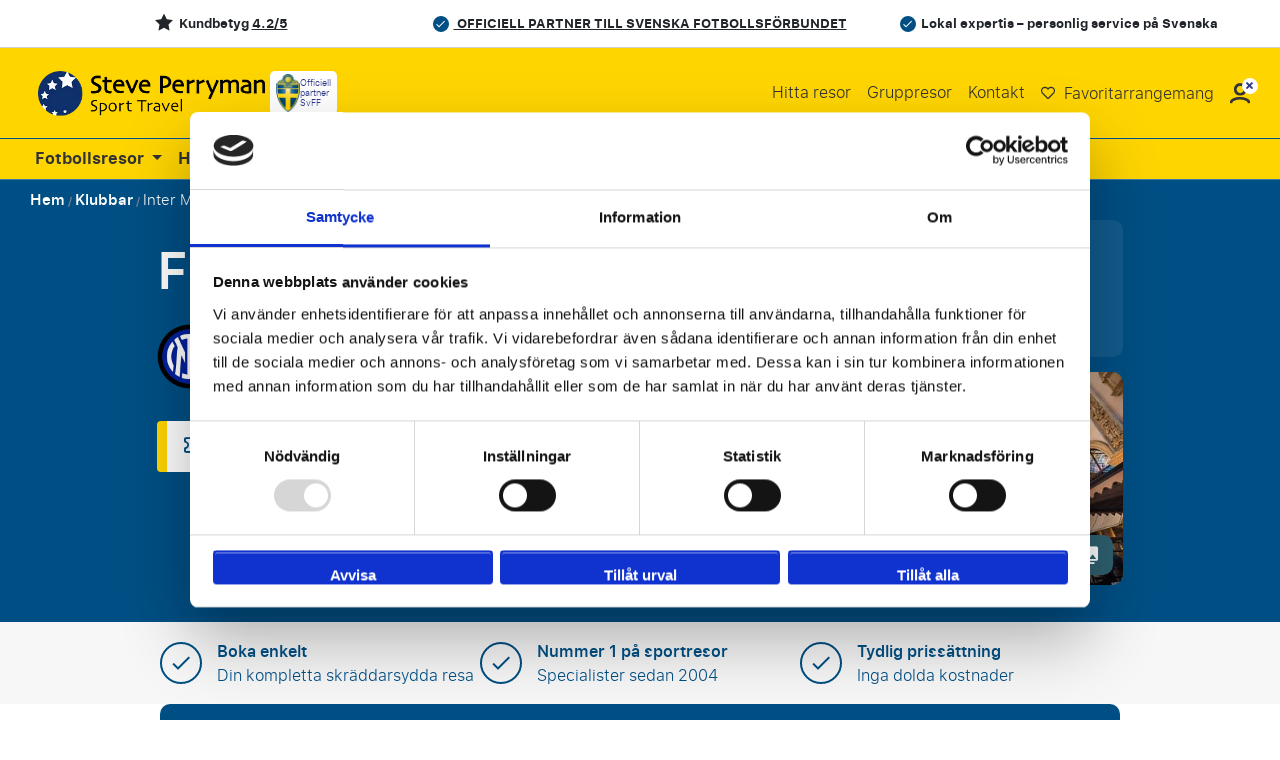

--- FILE ---
content_type: text/html; charset=utf-8
request_url: https://www.steveperryman.se/klubbar/inter-milan/
body_size: 54161
content:
<!DOCTYPE html>
<html lang="se" id="top">
<head>
    <meta charset="utf-8">
<meta name="viewport" content="width=device-width, initial-scale=1.0, maximum-scale=1.0">
<link rel="shortcut icon" href="/static/themes/mixed_spm/img/favicon/favicon.ico" type="image/x-icon" />
<link rel="apple-touch-icon" href="/static/themes/mixed_spm/img/favicon/apple-touch-icon-iphone-60x60/apple-touch-icon-iphone-60x60.png">
<link rel="apple-touch-icon" sizes="60x60" href="/static/themes/mixed_spm/img/favicon/apple-touch-icon-ipad-76x76/apple-touch-icon-ipad-76x76.png">
<link rel="apple-touch-icon" sizes="114x114" href="/static/themes/mixed_spm/img/favicon/apple-touch-icon-iphone-retina-120x120/apple-touch-icon-iphone-retina-120x120.png">
<link rel="apple-touch-icon" sizes="144x144" href="/static/themes/mixed_spm/img/favicon/apple-touch-icon-ipad-retina-152x152/apple-touch-icon-ipad-retina-152x152.png">
<title>Fotbollsresor Inter Milan | Komponera enkelt hela din fotbollsresa</title>
<base href="https://www.steveperryman.se/">


    <link rel="canonical" href="https://www.steveperryman.se/klubbar/inter-milan/">

    





    <meta name="description" content="Fotbollsresor Inter Milan: Komponera din egna fotbollsresa till Giuseppe Meazza inkl. flyg, hotell och biljett. Boka nu med en expert inom fotbollsresor.">






<meta name="apple-mobile-web-app-capable" content="yes">
<meta name="apple-mobile-web-app-status-bar-style" content="black">
<meta name="theme-color" content="#000"/>
<meta name="format-detection" content="telephone=no">


    <link rel="dns-prefetch" href="https://www.googletagmanager.com">



    <link href="https://assets.travelgroep.nl" rel="preconnect" crossorigin>

    <link href="https://stats.g.doubleclick.net" rel="preconnect" crossorigin>

    <link href="https://www.google.com/ads/" rel="preconnect" crossorigin>

    <link href="https://in.hotjar.com/" rel="preconnect" crossorigin>

    <link href="https://cdnjs.cloudflare.com" rel="preconnect" crossorigin>


<style>/*!
 * Bootstrap  v5.3.3 (https://getbootstrap.com/)
 * Copyright 2011-2024 The Bootstrap Authors
 * Licensed under MIT (https://github.com/twbs/bootstrap/blob/main/LICENSE)
 */
*,:before,:after{box-sizing:border-box}body{font-family:var(--bs-body-font-family);font-size:var(--bs-body-font-size);font-weight:var(--bs-body-font-weight);line-height:var(--bs-body-line-height);color:var(--bs-body-color);text-align:var(--bs-body-text-align);background-color:var(--bs-body-bg);-webkit-text-size-adjust:100%;-webkit-tap-highlight-color:#0000;margin:0}hr{color:inherit;border:0;border-top:var(--bs-border-width)solid;opacity:.25;margin:1rem 0}h6,h5,h4,h3,h2,h1{color:var(--bs-heading-color);margin-top:0;margin-bottom:.5rem;font-weight:500;line-height:1.2}h1{font-size:calc(1.375rem + 1.5vw)}h2{font-size:calc(1.325rem + .9vw)}h3{font-size:calc(1.3rem + .6vw)}h4{font-size:calc(1.275rem + .3vw)}h5{font-size:1.25rem}h6{font-size:1rem}p{margin-top:0;margin-bottom:1rem}abbr[title]{cursor:help;-webkit-text-decoration-skip-ink:none;text-decoration-skip-ink:none;-webkit-text-decoration:underline dotted;text-decoration:underline dotted}address{font-style:normal;line-height:inherit;margin-bottom:1rem}ol,ul{padding-left:2rem}ol,ul,dl{margin-top:0;margin-bottom:1rem}ol ol,ul ul,ol ul,ul ol{margin-bottom:0}dt{font-weight:700}dd{margin-bottom:.5rem;margin-left:0}blockquote{margin:0 0 1rem}b,strong{font-weight:bolder}small{font-size:.875em}mark{color:var(--bs-highlight-color);background-color:var(--bs-highlight-bg);padding:.1875em}sub,sup{vertical-align:baseline;font-size:.75em;line-height:0;position:relative}sub{bottom:-.25em}sup{top:-.5em}a{color:rgba(var(--bs-link-color-rgb),var(--bs-link-opacity,1));text-decoration:underline}a:hover{--bs-link-color-rgb:var(--bs-link-hover-color-rgb)}a:not([href]):not([class]),a:not([href]):not([class]):hover{color:inherit;text-decoration:none}pre,code,kbd,samp{font-family:var(--bs-font-monospace);font-size:1em}pre{margin-top:0;margin-bottom:1rem;font-size:.875em;display:block;overflow:auto}pre code{font-size:inherit;color:inherit;word-break:normal}code{color:var(--bs-code-color);word-wrap:break-word;font-size:.875em}a>code{color:inherit}kbd{color:var(--bs-body-bg);background-color:var(--bs-body-color);border-radius:.25rem;padding:.1875rem .375rem;font-size:.875em}kbd kbd{padding:0;font-size:1em}figure{margin:0 0 1rem}img,svg{vertical-align:middle}table{caption-side:bottom;border-collapse:collapse}caption{color:var(--bs-secondary-color);text-align:left;padding-top:.5rem;padding-bottom:.5rem}th{text-align:inherit;text-align:-webkit-match-parent}thead,tbody,tfoot,tr,td,th{border-color:inherit;border-style:solid;border-width:0}label{display:inline-block}button{border-radius:0}button:focus:not(:focus-visible){outline:0}input,button,select,optgroup,textarea{font-family:inherit;font-size:inherit;line-height:inherit;margin:0}button,select{text-transform:none}[role=button]{cursor:pointer}select{word-wrap:normal}select:disabled{opacity:1}[list]:not([type=date]):not([type=datetime-local]):not([type=month]):not([type=week]):not([type=time])::-webkit-calendar-picker-indicator{display:none!important}button,[type=button],[type=reset],[type=submit]{-webkit-appearance:button}button:not(:disabled),[type=button]:not(:disabled),[type=reset]:not(:disabled),[type=submit]:not(:disabled){cursor:pointer}::-moz-focus-inner{border-style:none;padding:0}textarea{resize:vertical}fieldset{border:0;min-width:0;margin:0;padding:0}legend{float:left;width:100%;font-size:calc(1.275rem + .3vw);line-height:inherit;margin-bottom:.5rem;padding:0}legend+*{clear:left}::-webkit-datetime-edit-fields-wrapper{padding:0}::-webkit-datetime-edit-text{padding:0}::-webkit-datetime-edit-minute{padding:0}::-webkit-datetime-edit-hour-field{padding:0}::-webkit-datetime-edit-day-field{padding:0}::-webkit-datetime-edit-month-field{padding:0}::-webkit-datetime-edit-year-field{padding:0}::-webkit-inner-spin-button{height:auto}[type=search]{-webkit-appearance:textfield;outline-offset:-2px}::-webkit-search-decoration{-webkit-appearance:none}::-webkit-color-swatch-wrapper{padding:0}::-webkit-file-upload-button{font:inherit;-webkit-appearance:button}::file-selector-button{font:inherit;-webkit-appearance:button}output{display:inline-block}iframe{border:0;max-width:100%}summary{cursor:pointer;display:list-item}progress{vertical-align:baseline}[hidden]{display:none!important}.container,.container-fluid,.container-xxl,.container-xl,.container-lg,.container-md,.container-sm{--bs-gutter-x:1.5rem;--bs-gutter-y:0;width:100%;padding-right:calc(var(--bs-gutter-x)*.5);padding-left:calc(var(--bs-gutter-x)*.5);margin-left:auto;margin-right:auto}:root{--bs-breakpoint-xs:0;--bs-breakpoint-xsm:400px;--bs-breakpoint-sm:576px;--bs-breakpoint-md:768px;--bs-breakpoint-lg:992px;--bs-breakpoint-xl:1200px;--bs-breakpoint-xxl:1400px}.row{--bs-gutter-x:1.5rem;--bs-gutter-y:0;margin-top:calc(-1*var(--bs-gutter-y));margin-right:calc(-.5*var(--bs-gutter-x));margin-left:calc(-.5*var(--bs-gutter-x));flex-wrap:wrap;display:flex}.row>*{box-sizing:border-box;width:100%;max-width:100%;padding-right:calc(var(--bs-gutter-x)*.5);padding-left:calc(var(--bs-gutter-x)*.5);margin-top:var(--bs-gutter-y);flex-shrink:0}.col{flex:1 0}.row-cols-auto>*{flex:none;width:auto}.row-cols-1>*{flex:none;width:100%}.row-cols-2>*{flex:none;width:50%}.row-cols-3>*{flex:none;width:33.3333%}.row-cols-4>*{flex:none;width:25%}.row-cols-5>*{flex:none;width:20%}.row-cols-6>*{flex:none;width:16.6667%}.col-auto{flex:none;width:auto}.col-1{flex:none;width:8.33333%}.col-2{flex:none;width:16.6667%}.col-3{flex:none;width:25%}.col-4{flex:none;width:33.3333%}.col-5{flex:none;width:41.6667%}.col-6{flex:none;width:50%}.col-7{flex:none;width:58.3333%}.col-8{flex:none;width:66.6667%}.col-9{flex:none;width:75%}.col-10{flex:none;width:83.3333%}.col-11{flex:none;width:91.6667%}.col-12{flex:none;width:100%}.offset-1{margin-left:8.33333%}.offset-2{margin-left:16.6667%}.offset-3{margin-left:25%}.offset-4{margin-left:33.3333%}.offset-5{margin-left:41.6667%}.offset-6{margin-left:50%}.offset-7{margin-left:58.3333%}.offset-8{margin-left:66.6667%}.offset-9{margin-left:75%}.offset-10{margin-left:83.3333%}.offset-11{margin-left:91.6667%}.g-0,.gx-0{--bs-gutter-x:0}.g-0,.gy-0{--bs-gutter-y:0}.g-1,.gx-1{--bs-gutter-x:.25rem}.g-1,.gy-1{--bs-gutter-y:.25rem}.g-2,.gx-2{--bs-gutter-x:.5rem}.g-2,.gy-2{--bs-gutter-y:.5rem}.g-3,.gx-3{--bs-gutter-x:1rem}.g-3,.gy-3{--bs-gutter-y:1rem}.g-4,.gx-4{--bs-gutter-x:1.5rem}.g-4,.gy-4{--bs-gutter-y:1.5rem}.g-5,.gx-5{--bs-gutter-x:3rem}.g-5,.gy-5{--bs-gutter-y:3rem}.d-inline{display:inline!important}.d-inline-block{display:inline-block!important}.d-block{display:block!important}.d-grid{display:grid!important}.d-inline-grid{display:inline-grid!important}.d-table{display:table!important}.d-table-row{display:table-row!important}.d-table-cell{display:table-cell!important}.d-flex{display:flex!important}.d-inline-flex{display:inline-flex!important}.d-none{display:none!important}.flex-fill{flex:auto!important}.flex-row{flex-direction:row!important}.flex-column{flex-direction:column!important}.flex-row-reverse{flex-direction:row-reverse!important}.flex-column-reverse{flex-direction:column-reverse!important}.flex-grow-0{flex-grow:0!important}.flex-grow-1{flex-grow:1!important}.flex-shrink-0{flex-shrink:0!important}.flex-shrink-1{flex-shrink:1!important}.flex-wrap{flex-wrap:wrap!important}.flex-nowrap{flex-wrap:nowrap!important}.flex-wrap-reverse{flex-wrap:wrap-reverse!important}.justify-content-start{justify-content:flex-start!important}.justify-content-end{justify-content:flex-end!important}.justify-content-center{justify-content:center!important}.justify-content-between{justify-content:space-between!important}.justify-content-around{justify-content:space-around!important}.justify-content-evenly{justify-content:space-evenly!important}.align-items-start{align-items:flex-start!important}.align-items-end{align-items:flex-end!important}.align-items-center{align-items:center!important}.align-items-baseline{align-items:baseline!important}.align-items-stretch{align-items:stretch!important}.align-content-start{align-content:flex-start!important}.align-content-end{align-content:flex-end!important}.align-content-center{align-content:center!important}.align-content-between{align-content:space-between!important}.align-content-around{align-content:space-around!important}.align-content-stretch{align-content:stretch!important}.align-self-auto{align-self:auto!important}.align-self-start{align-self:flex-start!important}.align-self-end{align-self:flex-end!important}.align-self-center{align-self:center!important}.align-self-baseline{align-self:baseline!important}.align-self-stretch{align-self:stretch!important}.order-first{order:-1!important}.order-0{order:0!important}.order-1{order:1!important}.order-2{order:2!important}.order-3{order:3!important}.order-4{order:4!important}.order-5{order:5!important}.order-last{order:6!important}.m-0{margin:0!important}.m-1{margin:.25rem!important}.m-2{margin:.5rem!important}.m-3{margin:1rem!important}.m-4{margin:1.5rem!important}.m-5{margin:3rem!important}.m-auto{margin:auto!important}.mx-0{margin-left:0!important;margin-right:0!important}.mx-1{margin-left:.25rem!important;margin-right:.25rem!important}.mx-2{margin-left:.5rem!important;margin-right:.5rem!important}.mx-3{margin-left:1rem!important;margin-right:1rem!important}.mx-4{margin-left:1.5rem!important;margin-right:1.5rem!important}.mx-5{margin-left:3rem!important;margin-right:3rem!important}.mx-auto{margin-left:auto!important;margin-right:auto!important}.my-0{margin-top:0!important;margin-bottom:0!important}.my-1{margin-top:.25rem!important;margin-bottom:.25rem!important}.my-2{margin-top:.5rem!important;margin-bottom:.5rem!important}.my-3{margin-top:1rem!important;margin-bottom:1rem!important}.my-4{margin-top:1.5rem!important;margin-bottom:1.5rem!important}.my-5{margin-top:3rem!important;margin-bottom:3rem!important}.my-auto{margin-top:auto!important;margin-bottom:auto!important}.mt-0{margin-top:0!important}.mt-1{margin-top:.25rem!important}.mt-2{margin-top:.5rem!important}.mt-3{margin-top:1rem!important}.mt-4{margin-top:1.5rem!important}.mt-5{margin-top:3rem!important}.mt-auto{margin-top:auto!important}.me-0{margin-right:0!important}.me-1{margin-right:.25rem!important}.me-2{margin-right:.5rem!important}.me-3{margin-right:1rem!important}.me-4{margin-right:1.5rem!important}.me-5{margin-right:3rem!important}.me-auto{margin-right:auto!important}.mb-0{margin-bottom:0!important}.mb-1{margin-bottom:.25rem!important}.mb-2{margin-bottom:.5rem!important}.mb-3{margin-bottom:1rem!important}.mb-4{margin-bottom:1.5rem!important}.mb-5{margin-bottom:3rem!important}.mb-auto{margin-bottom:auto!important}.ms-0{margin-left:0!important}.ms-1{margin-left:.25rem!important}.ms-2{margin-left:.5rem!important}.ms-3{margin-left:1rem!important}.ms-4{margin-left:1.5rem!important}.ms-5{margin-left:3rem!important}.ms-auto{margin-left:auto!important}.p-0{padding:0!important}.p-1{padding:.25rem!important}.p-2{padding:.5rem!important}.p-3{padding:1rem!important}.p-4{padding:1.5rem!important}.p-5{padding:3rem!important}.px-0{padding-left:0!important;padding-right:0!important}.px-1{padding-left:.25rem!important;padding-right:.25rem!important}.px-2{padding-left:.5rem!important;padding-right:.5rem!important}.px-3{padding-left:1rem!important;padding-right:1rem!important}.px-4{padding-left:1.5rem!important;padding-right:1.5rem!important}.px-5{padding-left:3rem!important;padding-right:3rem!important}.py-0{padding-top:0!important;padding-bottom:0!important}.py-1{padding-top:.25rem!important;padding-bottom:.25rem!important}.py-2{padding-top:.5rem!important;padding-bottom:.5rem!important}.py-3{padding-top:1rem!important;padding-bottom:1rem!important}.py-4{padding-top:1.5rem!important;padding-bottom:1.5rem!important}.py-5{padding-top:3rem!important;padding-bottom:3rem!important}.pt-0{padding-top:0!important}.pt-1{padding-top:.25rem!important}.pt-2{padding-top:.5rem!important}.pt-3{padding-top:1rem!important}.pt-4{padding-top:1.5rem!important}.pt-5{padding-top:3rem!important}.pe-0{padding-right:0!important}.pe-1{padding-right:.25rem!important}.pe-2{padding-right:.5rem!important}.pe-3{padding-right:1rem!important}.pe-4{padding-right:1.5rem!important}.pe-5{padding-right:3rem!important}.pb-0{padding-bottom:0!important}.pb-1{padding-bottom:.25rem!important}.pb-2{padding-bottom:.5rem!important}.pb-3{padding-bottom:1rem!important}.pb-4{padding-bottom:1.5rem!important}.pb-5{padding-bottom:3rem!important}.ps-0{padding-left:0!important}.ps-1{padding-left:.25rem!important}.ps-2{padding-left:.5rem!important}.ps-3{padding-left:1rem!important}.ps-4{padding-left:1.5rem!important}.ps-5{padding-left:3rem!important}.dropup,.dropend,.dropdown,.dropstart,.dropup-center,.dropdown-center{position:relative}.dropdown-toggle{white-space:nowrap}.dropdown-toggle:after{vertical-align:.255em;content:"";border:.3em solid #0000;border-top-color:currentColor;border-bottom:0;margin-left:.255em;display:inline-block}.dropdown-toggle:empty:after{margin-left:0}.dropdown-menu{--bs-dropdown-zindex:1000;--bs-dropdown-min-width:10rem;--bs-dropdown-padding-x:0;--bs-dropdown-padding-y:.5rem;--bs-dropdown-spacer:.125rem;--bs-dropdown-font-size:1rem;--bs-dropdown-color:var(--bs-body-color);--bs-dropdown-bg:var(--bs-body-bg);--bs-dropdown-border-color:var(--bs-border-color-translucent);--bs-dropdown-border-radius:var(--bs-border-radius);--bs-dropdown-border-width:var(--bs-border-width);--bs-dropdown-inner-border-radius:calc(var(--bs-border-radius) - var(--bs-border-width));--bs-dropdown-divider-bg:var(--bs-border-color-translucent);--bs-dropdown-divider-margin-y:.5rem;--bs-dropdown-box-shadow:var(--bs-box-shadow);--bs-dropdown-link-color:var(--bs-body-color);--bs-dropdown-link-hover-color:var(--bs-body-color);--bs-dropdown-link-hover-bg:var(--bs-tertiary-bg);--bs-dropdown-link-active-color:#fff;--bs-dropdown-link-active-bg:#0d6efd;--bs-dropdown-link-disabled-color:var(--bs-tertiary-color);--bs-dropdown-item-padding-x:1rem;--bs-dropdown-item-padding-y:.25rem;--bs-dropdown-header-color:#6c757d;--bs-dropdown-header-padding-x:1rem;--bs-dropdown-header-padding-y:.5rem;z-index:var(--bs-dropdown-zindex);min-width:var(--bs-dropdown-min-width);padding:var(--bs-dropdown-padding-y)var(--bs-dropdown-padding-x);font-size:var(--bs-dropdown-font-size);color:var(--bs-dropdown-color);text-align:left;background-color:var(--bs-dropdown-bg);border:var(--bs-dropdown-border-width)solid var(--bs-dropdown-border-color);border-radius:var(--bs-dropdown-border-radius);background-clip:padding-box;margin:0;list-style:none;display:none;position:absolute}.dropdown-menu[data-bs-popper]{margin-top:var(--bs-dropdown-spacer);top:100%;left:0}.dropdown-menu-start{--bs-position:start}.dropdown-menu-start[data-bs-popper]{left:0;right:auto}.dropdown-menu-end{--bs-position:end}.dropdown-menu-end[data-bs-popper]{left:auto;right:0}.dropup .dropdown-menu[data-bs-popper]{margin-top:0;margin-bottom:var(--bs-dropdown-spacer);top:auto;bottom:100%}.dropup .dropdown-toggle:after{vertical-align:.255em;content:"";border:.3em solid #0000;border-top:0;border-bottom-color:currentColor;margin-left:.255em;display:inline-block}.dropup .dropdown-toggle:empty:after{margin-left:0}.dropend .dropdown-menu[data-bs-popper]{margin-top:0;margin-left:var(--bs-dropdown-spacer);top:0;left:100%;right:auto}.dropend .dropdown-toggle:after{vertical-align:.255em;content:"";border:.3em solid #0000;border-left-color:currentColor;border-right:0;margin-left:.255em;display:inline-block;vertical-align:0}.dropend .dropdown-toggle:empty:after{margin-left:0}.dropstart .dropdown-menu[data-bs-popper]{margin-top:0;margin-right:var(--bs-dropdown-spacer);top:0;left:auto;right:100%}.dropstart .dropdown-toggle:after{vertical-align:.255em;content:"";margin-left:.255em;display:none}.dropstart .dropdown-toggle:before{vertical-align:.255em;content:"";border-top:.3em solid #0000;border-bottom:.3em solid #0000;border-right:.3em solid;margin-right:.255em;display:inline-block;vertical-align:0}.dropstart .dropdown-toggle:empty:after{margin-left:0}.dropdown-divider{height:0;margin:var(--bs-dropdown-divider-margin-y)0;border-top:1px solid var(--bs-dropdown-divider-bg);opacity:1;overflow:hidden}.dropdown-item{width:100%;padding:var(--bs-dropdown-item-padding-y)var(--bs-dropdown-item-padding-x);clear:both;color:var(--bs-dropdown-link-color);text-align:inherit;white-space:nowrap;border-radius:var(--bs-dropdown-item-border-radius,0);background-color:#0000;border:0;font-weight:400;text-decoration:none;display:block}.dropdown-item:hover,.dropdown-item:focus{color:var(--bs-dropdown-link-hover-color);background-color:var(--bs-dropdown-link-hover-bg)}.dropdown-item.active,.dropdown-item:active{color:var(--bs-dropdown-link-active-color);background-color:var(--bs-dropdown-link-active-bg);text-decoration:none}.dropdown-item.disabled,.dropdown-item:disabled{color:var(--bs-dropdown-link-disabled-color);pointer-events:none;background-color:#0000}.dropdown-menu.show{display:block}.dropdown-header{padding:var(--bs-dropdown-header-padding-y)var(--bs-dropdown-header-padding-x);color:var(--bs-dropdown-header-color);white-space:nowrap;margin-bottom:0;font-size:.875rem;display:block}.dropdown-item-text{padding:var(--bs-dropdown-item-padding-y)var(--bs-dropdown-item-padding-x);color:var(--bs-dropdown-link-color);display:block}.dropdown-menu-dark{--bs-dropdown-color:#dee2e6;--bs-dropdown-bg:#343a40;--bs-dropdown-border-color:var(--bs-border-color-translucent);--bs-dropdown-box-shadow: ;--bs-dropdown-link-color:#dee2e6;--bs-dropdown-link-hover-color:#fff;--bs-dropdown-divider-bg:var(--bs-border-color-translucent);--bs-dropdown-link-hover-bg:#ffffff26;--bs-dropdown-link-active-color:#fff;--bs-dropdown-link-active-bg:#0d6efd;--bs-dropdown-link-disabled-color:#adb5bd;--bs-dropdown-header-color:#adb5bd}.navbar{--bs-navbar-padding-x:0;--bs-navbar-padding-y:.5rem;--bs-navbar-color:rgba(var(--bs-emphasis-color-rgb),.65);--bs-navbar-hover-color:rgba(var(--bs-emphasis-color-rgb),.8);--bs-navbar-disabled-color:rgba(var(--bs-emphasis-color-rgb),.3);--bs-navbar-active-color:rgba(var(--bs-emphasis-color-rgb),1);--bs-navbar-brand-padding-y:.3125rem;--bs-navbar-brand-margin-end:1rem;--bs-navbar-brand-font-size:1.25rem;--bs-navbar-brand-color:rgba(var(--bs-emphasis-color-rgb),1);--bs-navbar-brand-hover-color:rgba(var(--bs-emphasis-color-rgb),1);--bs-navbar-nav-link-padding-x:.5rem;--bs-navbar-toggler-padding-y:.25rem;--bs-navbar-toggler-padding-x:.75rem;--bs-navbar-toggler-font-size:1.25rem;--bs-navbar-toggler-icon-bg:url("data:image/svg+xml,%3csvg xmlns='http://www.w3.org/2000/svg' viewBox='0 0 30 30'%3e%3cpath stroke='rgba%2833, 37, 41, 0.75%29' stroke-linecap='round' stroke-miterlimit='10' stroke-width='2' d='M4 7h22M4 15h22M4 23h22'/%3e%3c/svg%3e");--bs-navbar-toggler-border-color:rgba(var(--bs-emphasis-color-rgb),.15);--bs-navbar-toggler-border-radius:var(--bs-border-radius);--bs-navbar-toggler-focus-width:.25rem;--bs-navbar-toggler-transition:box-shadow .15s ease-in-out;padding:var(--bs-navbar-padding-y)var(--bs-navbar-padding-x);flex-wrap:wrap;justify-content:space-between;align-items:center;display:flex;position:relative}.navbar>.container,.navbar>.container-fluid,.navbar>.container-sm,.navbar>.container-md,.navbar>.container-lg,.navbar>.container-xl,.navbar>.container-xxl{flex-wrap:inherit;justify-content:space-between;align-items:center;display:flex}.navbar-brand{padding-top:var(--bs-navbar-brand-padding-y);padding-bottom:var(--bs-navbar-brand-padding-y);margin-right:var(--bs-navbar-brand-margin-end);font-size:var(--bs-navbar-brand-font-size);color:var(--bs-navbar-brand-color);white-space:nowrap;text-decoration:none}.navbar-brand:hover,.navbar-brand:focus{color:var(--bs-navbar-brand-hover-color)}.navbar-nav{--bs-nav-link-padding-x:0;--bs-nav-link-padding-y:.5rem;--bs-nav-link-font-weight: ;--bs-nav-link-color:var(--bs-navbar-color);--bs-nav-link-hover-color:var(--bs-navbar-hover-color);--bs-nav-link-disabled-color:var(--bs-navbar-disabled-color);flex-direction:column;margin-bottom:0;padding-left:0;list-style:none;display:flex}.navbar-nav .nav-link.active,.navbar-nav .nav-link.show{color:var(--bs-navbar-active-color)}.navbar-nav .dropdown-menu{position:static}.navbar-text{color:var(--bs-navbar-color);padding-top:.5rem;padding-bottom:.5rem}.navbar-text a,.navbar-text a:hover,.navbar-text a:focus{color:var(--bs-navbar-active-color)}.navbar-collapse{flex-grow:1;flex-basis:100%;align-items:center}.navbar-toggler{padding:var(--bs-navbar-toggler-padding-y)var(--bs-navbar-toggler-padding-x);font-size:var(--bs-navbar-toggler-font-size);color:var(--bs-navbar-color);border:var(--bs-border-width)solid var(--bs-navbar-toggler-border-color);border-radius:var(--bs-navbar-toggler-border-radius);transition:var(--bs-navbar-toggler-transition);background-color:#0000;line-height:1}.navbar-toggler:hover{text-decoration:none}.navbar-toggler:focus{box-shadow:0 0 0 var(--bs-navbar-toggler-focus-width);outline:0;text-decoration:none}.navbar-toggler-icon{vertical-align:middle;background-image:var(--bs-navbar-toggler-icon-bg);background-position:50%;background-repeat:no-repeat;background-size:100%;width:1.5em;height:1.5em;display:inline-block}.navbar-nav-scroll{max-height:var(--bs-scroll-height,75vh);overflow-y:auto}.navbar-expand{flex-wrap:nowrap;justify-content:flex-start}.navbar-expand .navbar-nav{flex-direction:row}.navbar-expand .navbar-nav .dropdown-menu{position:absolute}.navbar-expand .navbar-nav .nav-link{padding-right:var(--bs-navbar-nav-link-padding-x);padding-left:var(--bs-navbar-nav-link-padding-x)}.navbar-expand .navbar-nav-scroll{overflow:visible}.navbar-expand .navbar-collapse{flex-basis:auto;display:flex!important}.navbar-expand .navbar-toggler{display:none}.navbar-expand .offcanvas{z-index:auto;flex-grow:1;transition:none;position:static;visibility:visible!important;background-color:#0000!important;border:0!important;width:auto!important;height:auto!important;transform:none!important}.navbar-expand .offcanvas .offcanvas-header{display:none}.navbar-expand .offcanvas .offcanvas-body{flex-grow:0;padding:0;display:flex;overflow-y:visible}.navbar-dark,.navbar[data-bs-theme=dark]{--bs-navbar-color:#ffffff8c;--bs-navbar-hover-color:#ffffffbf;--bs-navbar-disabled-color:#ffffff40;--bs-navbar-active-color:#fff;--bs-navbar-brand-color:#fff;--bs-navbar-brand-hover-color:#fff;--bs-navbar-toggler-border-color:#ffffff1a;--bs-navbar-toggler-icon-bg:url("data:image/svg+xml,%3csvg xmlns='http://www.w3.org/2000/svg' viewBox='0 0 30 30'%3e%3cpath stroke='rgba%28255, 255, 255, 0.55%29' stroke-linecap='round' stroke-miterlimit='10' stroke-width='2' d='M4 7h22M4 15h22M4 23h22'/%3e%3c/svg%3e")}[data-bs-theme=dark] .navbar-toggler-icon{--bs-navbar-toggler-icon-bg:url("data:image/svg+xml,%3csvg xmlns='http://www.w3.org/2000/svg' viewBox='0 0 30 30'%3e%3cpath stroke='rgba%28255, 255, 255, 0.55%29' stroke-linecap='round' stroke-miterlimit='10' stroke-width='2' d='M4 7h22M4 15h22M4 23h22'/%3e%3c/svg%3e")}.breadcrumb{--bs-breadcrumb-padding-x:0;--bs-breadcrumb-padding-y:0;--bs-breadcrumb-margin-bottom:1rem;--bs-breadcrumb-bg: ;--bs-breadcrumb-border-radius: ;--bs-breadcrumb-divider-color:var(--bs-secondary-color);--bs-breadcrumb-item-padding-x:.5rem;--bs-breadcrumb-item-active-color:var(--bs-secondary-color);padding:var(--bs-breadcrumb-padding-y)var(--bs-breadcrumb-padding-x);margin-bottom:var(--bs-breadcrumb-margin-bottom);font-size:var(--bs-breadcrumb-font-size);background-color:var(--bs-breadcrumb-bg);border-radius:var(--bs-breadcrumb-border-radius);flex-wrap:wrap;list-style:none;display:flex;background:0 0;border-radius:0;display:block}.breadcrumb-item+.breadcrumb-item{padding-left:var(--bs-breadcrumb-item-padding-x)}.breadcrumb-item+.breadcrumb-item:before{float:left;padding-right:var(--bs-breadcrumb-item-padding-x);color:var(--bs-breadcrumb-divider-color);content:var(--bs-breadcrumb-divider,"/")}.breadcrumb-item.active{color:var(--bs-breadcrumb-item-active-color)}HTML{touch-action:manipulation;padding:0!important}BODY{font-family:sf_pro_textlight,Arial,sans-serif;background:0 0!important}BODY.modal-open{width:100%;overflow:hidden!important}BODY.modal-open.redesignedClubPage{position:relative}BODY.autoOverflow{overflow:auto!important}A{color:#000;outline:none}input:focus{outline:0!important;outline-color:unset!important}img:not([src]){visibility:hidden}.hidden-element{display:none}.lazy:not(.loaded).lazy-placeholder-hla{min-height:92px}.lazy:not(.loaded).lazy-placeholder-tm{min-height:450px}.lazy:not(.loaded).lazy-placeholder-pe{min-height:320px}.lazy:not(.loaded).lazy-placeholder-aow-big{min-height:490px}.lazy:not(.loaded).lazy-placeholder-aow-small{min-height:245px}.lazy:not(.loaded).lazy-placeholder-review{min-height:350px}.lazy:not(.loaded).lazy-placeholder-media-partner{min-height:100px}.lazy:not(.loaded).lazy-placeholder-footer-logo{min-height:50px}.lazy:not(.loaded).lazy-placeholder-event-logo{min-height:60px}.lazy:not(.loaded).lazy-placeholder-sidebar-img{min-height:200px}.lazy:not(.loaded).lazy-placeholder-50{min-height:50px}.lazy:not(.loaded).lazy-placeholder-115{min-height:115px}.lazy:not(.loaded).lazy-placeholder-150{min-height:150px}.lazy:not(.loaded).lazy-placeholder-175{min-height:175px}.lazy:not(.loaded).lazy-placeholder-225{min-height:225px}.lazy:not(.loaded).lazy-placeholder-250{min-height:250px}.lazy:not(.loaded).lazy-placeholder-400{min-height:400px}.lazy:not(.loaded).lazy-placeholder-mw-300{min-width:300px}.breadcrumb li{display:inline-block}header{z-index:20;contain:style;position:relative}header .row{margin-left:0;margin-right:0}header .headerContainer{position:relative}header .headerContainer.showMainBenefitsBanner{padding-top:0}header .headerContainer.noArrangement .background-image-container-wrapper{padding-bottom:40px}header .headerContainer .background-image-container-wrapper{position:relative}header .headerContainer .systemUpdateMessage{z-index:1;color:#e07d09;background-color:#fff0de;padding:10px 20px;font-size:14px;position:relative}header .headerContainer .systemUpdateMessage #closeSystemUpdateMessage{box-shadow:none;background-color:#0000;border:none;position:absolute;top:calc(50% - 14px);right:5px}header .headerContainer .systemUpdateMessage #closeSystemUpdateMessage:hover{text-shadow:0 0 2px #000}header .headerContainer .systemUpdateMessage #closeSystemUpdateMessage i{color:#e07d09}header .headerContainer .background-image-container{z-index:0;width:100%;height:calc(100% - 79px);position:absolute;bottom:0;overflow:hidden}header .headerContainer .background-image-container PICTURE{z-index:1;width:100%;height:100%;display:block;position:relative}header .headerContainer .background-image-container .background-img{z-index:1;object-fit:cover;min-width:100%;min-height:100%;position:absolute;top:50%;left:50%;transform:translate(-50%,-50%)}header .headerContainer .background-image-container .background{z-index:2;opacity:.65;background:linear-gradient(#333 0% 25%,#333 100%);width:100%;height:100%;position:absolute;top:0;left:0}header .headerContainer .infoLine.originalHeader{z-index:23;text-transform:uppercase;background:#f7f7f8;width:100%;min-height:20px;padding-left:20px;padding-right:20px;font-size:10px;line-height:36px;display:block;position:relative}header .headerContainer .infoLine.originalHeader #closeInfoLine i{font-size:2em}header .headerContainer .infoLine.originalHeader.row{margin:0}header .headerContainer .infoLine.originalHeader.row [class*=col]{margin:0;padding:0}header .headerContainer .infoLine.originalHeader.row [class*=col] .item{width:33%;display:inline-block}header .headerContainer .infoLine.originalHeader.row [class*=col] .item [data-bs-toggle=tooltip]{text-align:center;vertical-align:middle;cursor:pointer;border:2px solid;border-radius:50%;width:18px;height:18px;margin-left:5px;line-height:16px;display:inline-block}header .headerContainer .infoLine.originalHeader.row [class*=col] .item [data-bs-toggle=tooltip] i{font-size:10px}header .headerContainer .infoLine.originalHeader.row [class*=col] .item.left{text-align:left}header .headerContainer .infoLine.originalHeader.row [class*=col] .item.center{text-align:center}header .headerContainer .infoLine.originalHeader.row [class*=col] .item.center a{color:#333;text-decoration:underline}header .headerContainer .infoLine.originalHeader.row [class*=col] .item.center a:hover{color:#212529}header .headerContainer .infoLine.originalHeader.row [class*=col] .item.right{float:right;text-align:right;white-space:nowrap}header .headerContainer .infoLine.originalHeader.row [class*=col] .item .light,header .headerContainer .infoLine.originalHeader.row [class*=col] .item .dark{display:inline-block}header .headerContainer .infoLine.originalHeader.row [class*=col] .item .light{color:#004f84;padding-right:5px}header .headerContainer .infoLine.originalHeader.row [class*=col] .item .light a{color:inherit}header .headerContainer .infoLine.originalHeader.row [class*=col] .item .dark{color:#333}header .headerContainer .infoLine.originalHeader.row [class*=col] .item .dark a{color:inherit}header .headerContainer .infoLine.mainBenefitsBanner{z-index:25;width:100%;height:48px;min-height:20px;color:var(--bs-body-color);background:#fff;border-bottom:1px solid #d0d0d4;margin:0;padding:0;font-size:13px;line-height:48px;display:block;position:fixed;top:0;left:0;overflow:hidden}header .headerContainer .infoLine.mainBenefitsBanner .container{margin:0 auto}header .headerContainer .infoLine.mainBenefitsBanner .mainBenefitsBannerCarousel{text-transform:none;position:relative}header .headerContainer .infoLine.mainBenefitsBanner .mainBenefitsBannerCarousel.headerBenefits .carousel-inner .carousel-item I.planeMark{color:#fff}header .headerContainer .infoLine.mainBenefitsBanner .mainBenefitsBannerCarousel.headerBenefits .carousel-inner .carousel-item I.checkMark{color:#2b368a;background:#fff;font-size:20px}header .headerContainer .infoLine.mainBenefitsBanner .mainBenefitsBannerCarousel.headerBenefits .carousel-inner .carousel-item A,header .headerContainer .infoLine.mainBenefitsBanner .mainBenefitsBannerCarousel.headerBenefits .carousel-inner .carousel-item A:hover,header .headerContainer .infoLine.mainBenefitsBanner .mainBenefitsBannerCarousel.headerBenefits .carousel-inner .carousel-item A:active{color:#2b368a}header .headerContainer .infoLine.mainBenefitsBanner .mainBenefitsBannerCarousel .carousel-control-prev{display:none}header .headerContainer .infoLine.mainBenefitsBanner .mainBenefitsBannerCarousel .carousel-control-prev-icon{background:0 0}header .headerContainer .infoLine.mainBenefitsBanner .mainBenefitsBannerCarousel .carousel-control-next{display:none}header .headerContainer .infoLine.mainBenefitsBanner .mainBenefitsBannerCarousel .carousel-control-next-icon{background:0 0}header .headerContainer .infoLine.mainBenefitsBanner .mainBenefitsBannerCarousel .carousel-inner:after{display:none}header .headerContainer .infoLine.mainBenefitsBanner .mainBenefitsBannerCarousel .carousel-inner .carousel-item B{font-family:sf_pro_textbold,Arial,sans-serif;font-weight:400}header .headerContainer .infoLine.mainBenefitsBanner .mainBenefitsBannerCarousel .carousel-inner .carousel-item I.planeMark{color:#004f84;margin-right:5px;font-size:26px;display:inline-block;position:relative;top:6px}header .headerContainer .infoLine.mainBenefitsBanner .mainBenefitsBannerCarousel .carousel-inner .carousel-item I.checkMark{color:#fff;text-align:center;vertical-align:middle;background:#004f84;border-radius:16px;width:16px;height:16px;margin:0 5px 0 0;padding:0;font-size:7px;line-height:16px;display:inline-block;position:relative;top:-1px}header .headerContainer .infoLine.mainBenefitsBanner .mainBenefitsBannerCarousel .carousel-inner .carousel-item I.eventTripsIcon-star-full{color:unset;background:unset;font-size:18px;top:-3px}header .headerContainer .infoLine.mainBenefitsBanner .mainBenefitsBannerCarousel .carousel-inner .carousel-item A{color:#212529;font-family:sf_pro_textbold,Arial,sans-serif;font-weight:400;text-decoration:underline}header .headerContainer .infoLine.mainBenefitsBanner .mainBenefitsBannerCarousel .carousel-inner .carousel-item A.defaultColor{color:#212529}header .headerContainer .infoLine.mainBenefitsBanner .mainBenefitsBannerCarousel .carousel-inner .carousel-item A:hover,header .headerContainer .infoLine.mainBenefitsBanner .mainBenefitsBannerCarousel .carousel-inner .carousel-item A:active{color:#004f84}header .headerContainer .infoLine.mainBenefitsBanner .mainBenefitsBannerCarousel .carousel-inner .carousel-item A:hover.defaultColor,header .headerContainer .infoLine.mainBenefitsBanner .mainBenefitsBannerCarousel .carousel-inner .carousel-item A:active.defaultColor{color:#212529}header .headerContainer .infoLine.mainBenefitsBanner .mainBenefitsBannerCarousel .carousel-inner .carousel-item .trustpilot-widget{top:14px}header .headerContainer .infoLine.mainBenefitsBanner .mainBenefitsBannerCarousel .carousel-inner.has-trustpilot-widget .carousel-item{vertical-align:top}header .headerContainer #headerBanner{z-index:22;background:#fff;padding-left:20px;padding-right:20px;font-size:14px;position:relative}header .headerContainer #headerBanner .col-12{margin:5px 0;padding:0}header .headerContainer #headerBanner .col-12 i,header .headerContainer #headerBanner .col-12 span{display:inline}header .headerContainer #headerBanner .col-12 i{color:#85a800;margin-right:4px;font-size:18px}header .headerContainer #headerBanner .col-12 span{vertical-align:bottom;line-height:23px}header .headerContainer #headerBanner .col-12 span a{text-decoration:underline}header .headerContainer #headerBanner.higherHeaderBanner{text-align:center;background:#85a800;padding-top:12px;padding-bottom:12px;font-size:16px}header .headerContainer #headerBanner.higherHeaderBanner .col-12 I{color:#fff;padding-right:5px;position:relative;top:2px}header .headerContainer #headerBanner.higherHeaderBanner .col-12 P{color:#fff;text-transform:uppercase;margin:0;font-weight:400;display:block}header .headerContainer #headerBanner.higherHeaderBanner .col-12 P A{color:#fff;border-bottom:1px solid #fff;line-height:1.2em;text-decoration:none;display:inline-block;position:relative}header .headerContainer #headerBanner.higherHeaderBanner .col-12 P A:hover,header .headerContainer #headerBanner.higherHeaderBanner .col-12 P A:focus{color:#ffcf00;border-bottom:1px solid #ffcf00;text-decoration:none}header .headerContainer .nav.originalHeader{z-index:24;position:relative}header .headerContainer .nav.originalHeader NAV.navbar{top:unset;position:relative}header .headerContainer .nav.originalHeader NAV.navbar.navIsScrolled{top:0}header .headerContainer .nav NAV.navbar.originalMenu{z-index:20;background:#ffd500;width:100%;min-height:10px;padding:22.5px;position:relative}header .headerContainer .nav NAV.navbar.originalMenu:after{z-index:3;content:" ";background:#ffffff1a;width:100%;height:1px;display:block;position:absolute;bottom:0;left:0;overflow:hidden}header .headerContainer .nav NAV.navbar.originalMenu.navIsScrolled{top:0}header .headerContainer .nav NAV.navbar.originalMenu .headerGaranteeLogo IMG{width:auto;height:29px;margin-left:15px}header .headerContainer .nav NAV.navbar.originalMenu .headerGaranteeLogo IMG[alt=SGR]{background-color:#fff}header .headerContainer .nav NAV.navbar.originalMenu #matchWidgetBack{display:inline-block;position:relative}header .headerContainer .nav NAV.navbar.originalMenu #matchWidgetBack I{z-index:1;color:#fff;cursor:pointer;display:inline-block;position:absolute;top:-8px;left:-17px}header .headerContainer .nav NAV.navbar.originalMenu .navbar-left-group{align-items:center;gap:5px;display:flex}header .headerContainer .nav NAV.navbar.originalMenu .navbar-brand{margin-right:5px;padding:0;position:relative;top:0}header .headerContainer .nav NAV.navbar.originalMenu .navbar-brand a img{width:auto;height:35px}header .headerContainer .nav NAV.navbar.originalMenu .navbar-brand a img.desktop{display:inline-block}header .headerContainer .nav NAV.navbar.originalMenu .navbar-brand a img.mobile{display:none}header .headerContainer .nav NAV.navbar.originalMenu .partner-logo{background:#fff;border-radius:5px;align-items:center;gap:5px;padding:3px 6px;text-decoration:none;display:inline-flex}header .headerContainer .nav NAV.navbar.originalMenu .partner-logo .partner-logo-image{width:auto;height:38px}header .headerContainer .nav NAV.navbar.originalMenu .partner-logo .partner-logo-text{color:#2b368a;text-align:left;font-size:9px;line-height:1.2em}header .headerContainer .nav NAV.navbar.originalMenu .mobile-garantee-logo{display:none;position:absolute;top:2px;right:50px}header .headerContainer .nav NAV.navbar.originalMenu .arrow-toheader{z-index:2;color:#fff;text-transform:none;width:210px;margin-left:-55px;font-family:Comic Sans MS;font-size:12px;font-style:italic;font-weight:400;line-height:200px;position:absolute;top:0;left:50%}header .headerContainer .nav NAV.navbar.originalMenu .arrow-toheader.hidden{display:none}header .headerContainer .nav NAV.navbar.originalMenu .arrow-toheader:after{text-indent:-9999px;vertical-align:top;content:" ";background-image:url(/static/themes/football/img/arrow-pointer/arrow-pointer.png);background-position:100% 0;background-repeat:no-repeat;background-size:100px;width:45px;height:100px;display:inline-block}header .headerContainer .nav NAV.navbar.originalMenu .navbar-collapse.collapse.right ul.navbar-nav{float:right;background-color:#0000;flex-direction:row}header .headerContainer .nav NAV.navbar.originalMenu .navbar-collapse.collapse.right ul.navbar-nav .nav-item{border-top:unset}header .headerContainer .nav NAV.navbar.originalMenu .navbar-collapse.collapse.right ul.navbar-nav .nav-item i{font-size:20px;line-height:34.77px}header .headerContainer .nav NAV.navbar.originalMenu .navbar-collapse.collapse.right ul.navbar-nav .nav-item i.wishlistFaIcon{font-size:14px}header .headerContainer .nav NAV.navbar.originalMenu .navbar-collapse.collapse.right ul.navbar-nav .nav-item .userViewedArrangementsCount.badge{position:relative;top:0;right:0}header .headerContainer .nav NAV.navbar.originalMenu .navbar-collapse.collapse.right ul.navbar-nav .nav-item .badge{padding:0;line-height:16px;position:absolute;top:2px;left:20px}header .headerContainer .nav NAV.navbar.originalMenu .navbar-collapse.collapse.right ul.navbar-nav .nav-item .badge i{font-size:10px;line-height:15px}header .headerContainer .nav NAV.navbar.originalMenu .navbar-collapse.collapse{flex-direction:row-reverse}header .headerContainer .nav NAV.navbar.originalMenu .navbar-collapse.left,header .headerContainer .nav NAV.navbar.originalMenu .navbar-collapse.right{display:inline-block!important}header .headerContainer .nav NAV.navbar.originalMenu .navbar-collapse .navbar-nav{z-index:3}header .headerContainer .nav NAV.navbar.originalMenu .navbar-collapse .navbar-nav .nav-item{position:relative}header .headerContainer .nav NAV.navbar.originalMenu .navbar-collapse .navbar-nav .nav-item.nav-link-desktop{display:block}header .headerContainer .nav NAV.navbar.originalMenu .navbar-collapse .navbar-nav .nav-item.nav-link-mobile{display:none}header .headerContainer .nav NAV.navbar.originalMenu .navbar-collapse .navbar-nav .nav-item .nav-link{color:#fff;word-break:break-word;height:34.77px;padding-top:0;padding-bottom:0;font-size:16px;line-height:34.77px;display:inline-block;position:relative}header .headerContainer .nav NAV.navbar.originalMenu .navbar-collapse .navbar-nav .nav-item .nav-link:hover{text-decoration:none}header .headerContainer .nav NAV.navbar.originalMenu .navbar-collapse .navbar-nav .nav-item .nav-link img{max-height:45px}header .headerContainer .nav NAV.navbar.originalMenu .navbar-collapse .navbar-nav .nav-item .badge{color:#2b368a;text-align:center;background-color:#fff;border-radius:8px;width:16px;height:16px}header .headerContainer .nav NAV.navbar.originalMenu .navbar-collapse .navbar-nav .nav-item.dropdown>.nav-link{cursor:pointer;font-size:16px}header .headerContainer .nav NAV.navbar.originalMenu .navbar-collapse .navbar-nav .nav-item.dropdown>.nav-link:after{transition:transform .3s;transform:rotate(0)}header .headerContainer .nav NAV.navbar.originalMenu .navbar-collapse .navbar-nav .nav-item.dropdown .nav-link.dropdown-toggle.show:after{transition:transform .3s;transform:rotate(180deg)}header .headerContainer .nav NAV.navbar.originalMenu .navbar-collapse .navbar-nav .nav-item.dropdown .dropdown-menu.show A.active,header .headerContainer .nav NAV.navbar.originalMenu .navbar-collapse .navbar-nav .nav-item.dropdown .dropdown-menu.show A:focus{color:#42879e;background:0 0}header .headerContainer .nav NAV.navbar.originalMenu .navbar-collapse .navbar-nav .nav-item.dropdown .dropdown-menu.show .grandChildItems{background-color:#3f75cc;margin:0 30px 20px;padding:0}header .headerContainer .nav NAV.navbar.originalMenu .navbar-collapse .navbar-nav .nav-item.dropdown .dropdown-menu.show .grandChildItems LI A{border-top:1px solid #e2eff3}header .headerContainer .nav NAV.navbar.originalMenu .navbar-collapse .navbar-nav .nav-item.userNavMenu .nav-link:after{margin-left:.7em}header .headerContainer .nav NAV.navbar.originalMenu .navbar-collapse .navbar-nav .nav-item .dropdown-menu{top:45px;right:0;left:unset}header .headerContainer .nav NAV.navbar.originalMenu .navbar-collapse .navbar-nav .nav-item .dropdown-menu .dropdown-item{line-height:initial;color:#fff;text-align:left}header .headerContainer .nav NAV.navbar.originalMenu .navbar-collapse .navbar-nav .nav-item .dropdown-menu .dropdown-item:hover{background-color:#003152}header .headerContainer .nav NAV.navbar.originalMenu .navbar-collapse .navbar-nav .nav-item .dropdown-menu .dropdown-item.nav-link-desktop{display:list-item}header .headerContainer .nav NAV.navbar.originalMenu .navbar-collapse .navbar-nav .menu-navbar-toggler{color:#333}header .headerContainer .nav NAV.navbar.originalMenu .navbar-collapse .navbar-nav .wishlistFaIcon{margin-right:5px}header .headerContainer .nav NAV.navbar.originalMenu #userNavBar .navbar-nav{background-color:#2b368a}header .headerContainer .nav NAV.navbar.originalMenu #userNavBar .nav-item{border-top:1px solid #3f75cc;align-items:center;display:flex}header .headerContainer .nav NAV.navbar.originalMenu #userNavBar .nav-item:first-of-type{height:60px}header .headerContainer .nav NAV.navbar.originalMenu #userNavBar .nav-item:first-of-type .nav-link{padding-left:12px}header .headerContainer .nav NAV.navbar.originalMenu #userNavBar .nav-link{padding-left:30px}header .headerContainer.smallHeader .nav:before,header .headerContainer.smallHeader .nav NAV.navbar .arrow-toheader{display:none}body:not(.user-is-logged-in) .navbar .userNavMenu .nav-link:after,body:not(.user-is-logged-in) .navbar .userNavMenu .dropdown-menu{display:none}.blackFridayBanner{color:#fff;text-align:center;z-index:1;text-transform:uppercase;background-color:#000;width:100%;padding:15px 0;font-family:sf_pro_textbold,Arial,sans-serif;font-weight:400;position:relative}.blackFridayBanner .blackFridayBanner-content{flex-direction:column;justify-content:center;align-items:center;display:flex}.blackFridayBanner .blackFridayBanner-line{margin:0;font-size:14px;line-height:1.2em}.blackFridayBanner .blackFridayBanner-line-title{margin-bottom:12px}.blackFridayBanner .highlighted{color:#ffcf00}#breadcrumb{padding:0}#breadcrumb [class*=row],#breadcrumb [class*=col-]:not(.navbar){margin:0;padding:0}#breadcrumb .breadcrumb-wrapper{z-index:19;position:relative}#breadcrumb ul.breadcrumb{margin:0;padding:0}#breadcrumb ul.breadcrumb li{font-size:11px}#breadcrumb ul.breadcrumb li.item{color:var(--bs-secondary-color);text-transform:uppercase;margin:0}#breadcrumb ul.breadcrumb li.item a{color:#808192;text-decoration:underline}#breadcrumb ul.breadcrumb li.item a:hover{text-decoration:none}#breadcrumb ul.breadcrumb li.separator{color:#808192;margin:0 3px}.headerContainer.eventPage #breadcrumb ul.breadcrumb li.item{color:#fff;text-transform:none}.headerContainer.eventPage #breadcrumb ul.breadcrumb li.item a{color:#d0d0d4;text-decoration:none}.left_sidebar_right_content #breadcrumb{margin:0}.arrangement-types-navbar{z-index:23;background-color:#ffd500;border-top:1px solid #004f84;height:41px;padding:0 15px}.arrangement-types-navbar .navbar-nav .nav-link{color:#333;font-family:sf_pro_textbold,Arial,sans-serif;font-weight:400}.arrangement-types-navbar .navbar-nav .nav-link:hover,.arrangement-types-navbar .navbar-nav .nav-link.show{color:#004f84}.arrangement-types-navbar .dropdown-menu{width:max-content;padding:40px}.arrangement-types-navbar .dropdown-menu .children-items-row{margin-bottom:60px}.arrangement-types-navbar .dropdown-menu .child-col{width:15vw}.arrangement-types-navbar .dropdown-menu .col-title{color:#004f84;margin-bottom:40px;font-family:sf_pro_textbold,Arial,sans-serif;font-size:20px;font-weight:400}.arrangement-types-navbar .dropdown-menu .col-title:hover{color:#003152}.arrangement-types-navbar .dropdown-menu .link{color:#333;margin-bottom:20px;font-size:16px}.arrangement-types-navbar .dropdown-menu .link:hover{color:#004f84}.arrangement-types-navbar .dropdown-menu .bottom-link-holder{position:relative}.arrangement-types-navbar .dropdown-menu .bottom-link-holder a{color:#333;font-size:20px;position:absolute;bottom:0;right:0}header .headerContainer .nav .navbar-brand a img.mobile{position:relative;top:-4px}header .headerContainer .nav .navbar-brand a img.desktop{margin-left:15px;height:45px!important}header .headerContainer .nav-item.userNavMenu .nav-link{color:#333!important}header .headerContainer .last-arrangement-type-item{margin-bottom:40px}header .headerContainer.richContentPageHeader .pageHeaderTitle H1 BR{display:none}@media (prefers-reduced-motion:no-preference){:root{scroll-behavior:smooth}}@media (min-width:1200px){h1{font-size:2.5rem}h2{font-size:2rem}h3{font-size:1.75rem}h4{font-size:1.5rem}legend{font-size:1.5rem}.container-xl,.container-lg,.container-md,.container-sm,.container-xsm,.container{max-width:1140px}.col-xl{flex:1 0}.row-cols-xl-auto>*{flex:none;width:auto}.row-cols-xl-1>*{flex:none;width:100%}.row-cols-xl-2>*{flex:none;width:50%}.row-cols-xl-3>*{flex:none;width:33.3333%}.row-cols-xl-4>*{flex:none;width:25%}.row-cols-xl-5>*{flex:none;width:20%}.row-cols-xl-6>*{flex:none;width:16.6667%}.col-xl-auto{flex:none;width:auto}.col-xl-1{flex:none;width:8.33333%}.col-xl-2{flex:none;width:16.6667%}.col-xl-3{flex:none;width:25%}.col-xl-4{flex:none;width:33.3333%}.col-xl-5{flex:none;width:41.6667%}.col-xl-6{flex:none;width:50%}.col-xl-7{flex:none;width:58.3333%}.col-xl-8{flex:none;width:66.6667%}.col-xl-9{flex:none;width:75%}.col-xl-10{flex:none;width:83.3333%}.col-xl-11{flex:none;width:91.6667%}.col-xl-12{flex:none;width:100%}.offset-xl-0{margin-left:0}.offset-xl-1{margin-left:8.33333%}.offset-xl-2{margin-left:16.6667%}.offset-xl-3{margin-left:25%}.offset-xl-4{margin-left:33.3333%}.offset-xl-5{margin-left:41.6667%}.offset-xl-6{margin-left:50%}.offset-xl-7{margin-left:58.3333%}.offset-xl-8{margin-left:66.6667%}.offset-xl-9{margin-left:75%}.offset-xl-10{margin-left:83.3333%}.offset-xl-11{margin-left:91.6667%}.g-xl-0,.gx-xl-0{--bs-gutter-x:0}.g-xl-0,.gy-xl-0{--bs-gutter-y:0}.g-xl-1,.gx-xl-1{--bs-gutter-x:.25rem}.g-xl-1,.gy-xl-1{--bs-gutter-y:.25rem}.g-xl-2,.gx-xl-2{--bs-gutter-x:.5rem}.g-xl-2,.gy-xl-2{--bs-gutter-y:.5rem}.g-xl-3,.gx-xl-3{--bs-gutter-x:1rem}.g-xl-3,.gy-xl-3{--bs-gutter-y:1rem}.g-xl-4,.gx-xl-4{--bs-gutter-x:1.5rem}.g-xl-4,.gy-xl-4{--bs-gutter-y:1.5rem}.g-xl-5,.gx-xl-5{--bs-gutter-x:3rem}.g-xl-5,.gy-xl-5{--bs-gutter-y:3rem}.d-xl-inline{display:inline!important}.d-xl-inline-block{display:inline-block!important}.d-xl-block{display:block!important}.d-xl-grid{display:grid!important}.d-xl-inline-grid{display:inline-grid!important}.d-xl-table{display:table!important}.d-xl-table-row{display:table-row!important}.d-xl-table-cell{display:table-cell!important}.d-xl-flex{display:flex!important}.d-xl-inline-flex{display:inline-flex!important}.d-xl-none{display:none!important}.flex-xl-fill{flex:auto!important}.flex-xl-row{flex-direction:row!important}.flex-xl-column{flex-direction:column!important}.flex-xl-row-reverse{flex-direction:row-reverse!important}.flex-xl-column-reverse{flex-direction:column-reverse!important}.flex-xl-grow-0{flex-grow:0!important}.flex-xl-grow-1{flex-grow:1!important}.flex-xl-shrink-0{flex-shrink:0!important}.flex-xl-shrink-1{flex-shrink:1!important}.flex-xl-wrap{flex-wrap:wrap!important}.flex-xl-nowrap{flex-wrap:nowrap!important}.flex-xl-wrap-reverse{flex-wrap:wrap-reverse!important}.justify-content-xl-start{justify-content:flex-start!important}.justify-content-xl-end{justify-content:flex-end!important}.justify-content-xl-center{justify-content:center!important}.justify-content-xl-between{justify-content:space-between!important}.justify-content-xl-around{justify-content:space-around!important}.justify-content-xl-evenly{justify-content:space-evenly!important}.align-items-xl-start{align-items:flex-start!important}.align-items-xl-end{align-items:flex-end!important}.align-items-xl-center{align-items:center!important}.align-items-xl-baseline{align-items:baseline!important}.align-items-xl-stretch{align-items:stretch!important}.align-content-xl-start{align-content:flex-start!important}.align-content-xl-end{align-content:flex-end!important}.align-content-xl-center{align-content:center!important}.align-content-xl-between{align-content:space-between!important}.align-content-xl-around{align-content:space-around!important}.align-content-xl-stretch{align-content:stretch!important}.align-self-xl-auto{align-self:auto!important}.align-self-xl-start{align-self:flex-start!important}.align-self-xl-end{align-self:flex-end!important}.align-self-xl-center{align-self:center!important}.align-self-xl-baseline{align-self:baseline!important}.align-self-xl-stretch{align-self:stretch!important}.order-xl-first{order:-1!important}.order-xl-0{order:0!important}.order-xl-1{order:1!important}.order-xl-2{order:2!important}.order-xl-3{order:3!important}.order-xl-4{order:4!important}.order-xl-5{order:5!important}.order-xl-last{order:6!important}.m-xl-0{margin:0!important}.m-xl-1{margin:.25rem!important}.m-xl-2{margin:.5rem!important}.m-xl-3{margin:1rem!important}.m-xl-4{margin:1.5rem!important}.m-xl-5{margin:3rem!important}.m-xl-auto{margin:auto!important}.mx-xl-0{margin-left:0!important;margin-right:0!important}.mx-xl-1{margin-left:.25rem!important;margin-right:.25rem!important}.mx-xl-2{margin-left:.5rem!important;margin-right:.5rem!important}.mx-xl-3{margin-left:1rem!important;margin-right:1rem!important}.mx-xl-4{margin-left:1.5rem!important;margin-right:1.5rem!important}.mx-xl-5{margin-left:3rem!important;margin-right:3rem!important}.mx-xl-auto{margin-left:auto!important;margin-right:auto!important}.my-xl-0{margin-top:0!important;margin-bottom:0!important}.my-xl-1{margin-top:.25rem!important;margin-bottom:.25rem!important}.my-xl-2{margin-top:.5rem!important;margin-bottom:.5rem!important}.my-xl-3{margin-top:1rem!important;margin-bottom:1rem!important}.my-xl-4{margin-top:1.5rem!important;margin-bottom:1.5rem!important}.my-xl-5{margin-top:3rem!important;margin-bottom:3rem!important}.my-xl-auto{margin-top:auto!important;margin-bottom:auto!important}.mt-xl-0{margin-top:0!important}.mt-xl-1{margin-top:.25rem!important}.mt-xl-2{margin-top:.5rem!important}.mt-xl-3{margin-top:1rem!important}.mt-xl-4{margin-top:1.5rem!important}.mt-xl-5{margin-top:3rem!important}.mt-xl-auto{margin-top:auto!important}.me-xl-0{margin-right:0!important}.me-xl-1{margin-right:.25rem!important}.me-xl-2{margin-right:.5rem!important}.me-xl-3{margin-right:1rem!important}.me-xl-4{margin-right:1.5rem!important}.me-xl-5{margin-right:3rem!important}.me-xl-auto{margin-right:auto!important}.mb-xl-0{margin-bottom:0!important}.mb-xl-1{margin-bottom:.25rem!important}.mb-xl-2{margin-bottom:.5rem!important}.mb-xl-3{margin-bottom:1rem!important}.mb-xl-4{margin-bottom:1.5rem!important}.mb-xl-5{margin-bottom:3rem!important}.mb-xl-auto{margin-bottom:auto!important}.ms-xl-0{margin-left:0!important}.ms-xl-1{margin-left:.25rem!important}.ms-xl-2{margin-left:.5rem!important}.ms-xl-3{margin-left:1rem!important}.ms-xl-4{margin-left:1.5rem!important}.ms-xl-5{margin-left:3rem!important}.ms-xl-auto{margin-left:auto!important}.p-xl-0{padding:0!important}.p-xl-1{padding:.25rem!important}.p-xl-2{padding:.5rem!important}.p-xl-3{padding:1rem!important}.p-xl-4{padding:1.5rem!important}.p-xl-5{padding:3rem!important}.px-xl-0{padding-left:0!important;padding-right:0!important}.px-xl-1{padding-left:.25rem!important;padding-right:.25rem!important}.px-xl-2{padding-left:.5rem!important;padding-right:.5rem!important}.px-xl-3{padding-left:1rem!important;padding-right:1rem!important}.px-xl-4{padding-left:1.5rem!important;padding-right:1.5rem!important}.px-xl-5{padding-left:3rem!important;padding-right:3rem!important}.py-xl-0{padding-top:0!important;padding-bottom:0!important}.py-xl-1{padding-top:.25rem!important;padding-bottom:.25rem!important}.py-xl-2{padding-top:.5rem!important;padding-bottom:.5rem!important}.py-xl-3{padding-top:1rem!important;padding-bottom:1rem!important}.py-xl-4{padding-top:1.5rem!important;padding-bottom:1.5rem!important}.py-xl-5{padding-top:3rem!important;padding-bottom:3rem!important}.pt-xl-0{padding-top:0!important}.pt-xl-1{padding-top:.25rem!important}.pt-xl-2{padding-top:.5rem!important}.pt-xl-3{padding-top:1rem!important}.pt-xl-4{padding-top:1.5rem!important}.pt-xl-5{padding-top:3rem!important}.pe-xl-0{padding-right:0!important}.pe-xl-1{padding-right:.25rem!important}.pe-xl-2{padding-right:.5rem!important}.pe-xl-3{padding-right:1rem!important}.pe-xl-4{padding-right:1.5rem!important}.pe-xl-5{padding-right:3rem!important}.pb-xl-0{padding-bottom:0!important}.pb-xl-1{padding-bottom:.25rem!important}.pb-xl-2{padding-bottom:.5rem!important}.pb-xl-3{padding-bottom:1rem!important}.pb-xl-4{padding-bottom:1.5rem!important}.pb-xl-5{padding-bottom:3rem!important}.ps-xl-0{padding-left:0!important}.ps-xl-1{padding-left:.25rem!important}.ps-xl-2{padding-left:.5rem!important}.ps-xl-3{padding-left:1rem!important}.ps-xl-4{padding-left:1.5rem!important}.ps-xl-5{padding-left:3rem!important}.dropdown-menu-xl-start{--bs-position:start}.dropdown-menu-xl-start[data-bs-popper]{left:0;right:auto}.dropdown-menu-xl-end{--bs-position:end}.dropdown-menu-xl-end[data-bs-popper]{left:auto;right:0}.navbar-expand-xl{flex-wrap:nowrap;justify-content:flex-start}.navbar-expand-xl .navbar-nav{flex-direction:row}.navbar-expand-xl .navbar-nav .dropdown-menu{position:absolute}.navbar-expand-xl .navbar-nav .nav-link{padding-right:var(--bs-navbar-nav-link-padding-x);padding-left:var(--bs-navbar-nav-link-padding-x)}.navbar-expand-xl .navbar-nav-scroll{overflow:visible}.navbar-expand-xl .navbar-collapse{flex-basis:auto;display:flex!important}.navbar-expand-xl .navbar-toggler{display:none}.navbar-expand-xl .offcanvas{z-index:auto;flex-grow:1;transition:none;position:static;visibility:visible!important;background-color:#0000!important;border:0!important;width:auto!important;height:auto!important;transform:none!important}.navbar-expand-xl .offcanvas .offcanvas-header{display:none}.navbar-expand-xl .offcanvas .offcanvas-body{flex-grow:0;padding:0;display:flex;overflow-y:visible}}@media (min-width:576px){.container-sm,.container-xsm,.container{max-width:540px}.col-sm{flex:1 0}.row-cols-sm-auto>*{flex:none;width:auto}.row-cols-sm-1>*{flex:none;width:100%}.row-cols-sm-2>*{flex:none;width:50%}.row-cols-sm-3>*{flex:none;width:33.3333%}.row-cols-sm-4>*{flex:none;width:25%}.row-cols-sm-5>*{flex:none;width:20%}.row-cols-sm-6>*{flex:none;width:16.6667%}.col-sm-auto{flex:none;width:auto}.col-sm-1{flex:none;width:8.33333%}.col-sm-2{flex:none;width:16.6667%}.col-sm-3{flex:none;width:25%}.col-sm-4{flex:none;width:33.3333%}.col-sm-5{flex:none;width:41.6667%}.col-sm-6{flex:none;width:50%}.col-sm-7{flex:none;width:58.3333%}.col-sm-8{flex:none;width:66.6667%}.col-sm-9{flex:none;width:75%}.col-sm-10{flex:none;width:83.3333%}.col-sm-11{flex:none;width:91.6667%}.col-sm-12{flex:none;width:100%}.offset-sm-0{margin-left:0}.offset-sm-1{margin-left:8.33333%}.offset-sm-2{margin-left:16.6667%}.offset-sm-3{margin-left:25%}.offset-sm-4{margin-left:33.3333%}.offset-sm-5{margin-left:41.6667%}.offset-sm-6{margin-left:50%}.offset-sm-7{margin-left:58.3333%}.offset-sm-8{margin-left:66.6667%}.offset-sm-9{margin-left:75%}.offset-sm-10{margin-left:83.3333%}.offset-sm-11{margin-left:91.6667%}.g-sm-0,.gx-sm-0{--bs-gutter-x:0}.g-sm-0,.gy-sm-0{--bs-gutter-y:0}.g-sm-1,.gx-sm-1{--bs-gutter-x:.25rem}.g-sm-1,.gy-sm-1{--bs-gutter-y:.25rem}.g-sm-2,.gx-sm-2{--bs-gutter-x:.5rem}.g-sm-2,.gy-sm-2{--bs-gutter-y:.5rem}.g-sm-3,.gx-sm-3{--bs-gutter-x:1rem}.g-sm-3,.gy-sm-3{--bs-gutter-y:1rem}.g-sm-4,.gx-sm-4{--bs-gutter-x:1.5rem}.g-sm-4,.gy-sm-4{--bs-gutter-y:1.5rem}.g-sm-5,.gx-sm-5{--bs-gutter-x:3rem}.g-sm-5,.gy-sm-5{--bs-gutter-y:3rem}.d-sm-inline{display:inline!important}.d-sm-inline-block{display:inline-block!important}.d-sm-block{display:block!important}.d-sm-grid{display:grid!important}.d-sm-inline-grid{display:inline-grid!important}.d-sm-table{display:table!important}.d-sm-table-row{display:table-row!important}.d-sm-table-cell{display:table-cell!important}.d-sm-flex{display:flex!important}.d-sm-inline-flex{display:inline-flex!important}.d-sm-none{display:none!important}.flex-sm-fill{flex:auto!important}.flex-sm-row{flex-direction:row!important}.flex-sm-column{flex-direction:column!important}.flex-sm-row-reverse{flex-direction:row-reverse!important}.flex-sm-column-reverse{flex-direction:column-reverse!important}.flex-sm-grow-0{flex-grow:0!important}.flex-sm-grow-1{flex-grow:1!important}.flex-sm-shrink-0{flex-shrink:0!important}.flex-sm-shrink-1{flex-shrink:1!important}.flex-sm-wrap{flex-wrap:wrap!important}.flex-sm-nowrap{flex-wrap:nowrap!important}.flex-sm-wrap-reverse{flex-wrap:wrap-reverse!important}.justify-content-sm-start{justify-content:flex-start!important}.justify-content-sm-end{justify-content:flex-end!important}.justify-content-sm-center{justify-content:center!important}.justify-content-sm-between{justify-content:space-between!important}.justify-content-sm-around{justify-content:space-around!important}.justify-content-sm-evenly{justify-content:space-evenly!important}.align-items-sm-start{align-items:flex-start!important}.align-items-sm-end{align-items:flex-end!important}.align-items-sm-center{align-items:center!important}.align-items-sm-baseline{align-items:baseline!important}.align-items-sm-stretch{align-items:stretch!important}.align-content-sm-start{align-content:flex-start!important}.align-content-sm-end{align-content:flex-end!important}.align-content-sm-center{align-content:center!important}.align-content-sm-between{align-content:space-between!important}.align-content-sm-around{align-content:space-around!important}.align-content-sm-stretch{align-content:stretch!important}.align-self-sm-auto{align-self:auto!important}.align-self-sm-start{align-self:flex-start!important}.align-self-sm-end{align-self:flex-end!important}.align-self-sm-center{align-self:center!important}.align-self-sm-baseline{align-self:baseline!important}.align-self-sm-stretch{align-self:stretch!important}.order-sm-first{order:-1!important}.order-sm-0{order:0!important}.order-sm-1{order:1!important}.order-sm-2{order:2!important}.order-sm-3{order:3!important}.order-sm-4{order:4!important}.order-sm-5{order:5!important}.order-sm-last{order:6!important}.m-sm-0{margin:0!important}.m-sm-1{margin:.25rem!important}.m-sm-2{margin:.5rem!important}.m-sm-3{margin:1rem!important}.m-sm-4{margin:1.5rem!important}.m-sm-5{margin:3rem!important}.m-sm-auto{margin:auto!important}.mx-sm-0{margin-left:0!important;margin-right:0!important}.mx-sm-1{margin-left:.25rem!important;margin-right:.25rem!important}.mx-sm-2{margin-left:.5rem!important;margin-right:.5rem!important}.mx-sm-3{margin-left:1rem!important;margin-right:1rem!important}.mx-sm-4{margin-left:1.5rem!important;margin-right:1.5rem!important}.mx-sm-5{margin-left:3rem!important;margin-right:3rem!important}.mx-sm-auto{margin-left:auto!important;margin-right:auto!important}.my-sm-0{margin-top:0!important;margin-bottom:0!important}.my-sm-1{margin-top:.25rem!important;margin-bottom:.25rem!important}.my-sm-2{margin-top:.5rem!important;margin-bottom:.5rem!important}.my-sm-3{margin-top:1rem!important;margin-bottom:1rem!important}.my-sm-4{margin-top:1.5rem!important;margin-bottom:1.5rem!important}.my-sm-5{margin-top:3rem!important;margin-bottom:3rem!important}.my-sm-auto{margin-top:auto!important;margin-bottom:auto!important}.mt-sm-0{margin-top:0!important}.mt-sm-1{margin-top:.25rem!important}.mt-sm-2{margin-top:.5rem!important}.mt-sm-3{margin-top:1rem!important}.mt-sm-4{margin-top:1.5rem!important}.mt-sm-5{margin-top:3rem!important}.mt-sm-auto{margin-top:auto!important}.me-sm-0{margin-right:0!important}.me-sm-1{margin-right:.25rem!important}.me-sm-2{margin-right:.5rem!important}.me-sm-3{margin-right:1rem!important}.me-sm-4{margin-right:1.5rem!important}.me-sm-5{margin-right:3rem!important}.me-sm-auto{margin-right:auto!important}.mb-sm-0{margin-bottom:0!important}.mb-sm-1{margin-bottom:.25rem!important}.mb-sm-2{margin-bottom:.5rem!important}.mb-sm-3{margin-bottom:1rem!important}.mb-sm-4{margin-bottom:1.5rem!important}.mb-sm-5{margin-bottom:3rem!important}.mb-sm-auto{margin-bottom:auto!important}.ms-sm-0{margin-left:0!important}.ms-sm-1{margin-left:.25rem!important}.ms-sm-2{margin-left:.5rem!important}.ms-sm-3{margin-left:1rem!important}.ms-sm-4{margin-left:1.5rem!important}.ms-sm-5{margin-left:3rem!important}.ms-sm-auto{margin-left:auto!important}.p-sm-0{padding:0!important}.p-sm-1{padding:.25rem!important}.p-sm-2{padding:.5rem!important}.p-sm-3{padding:1rem!important}.p-sm-4{padding:1.5rem!important}.p-sm-5{padding:3rem!important}.px-sm-0{padding-left:0!important;padding-right:0!important}.px-sm-1{padding-left:.25rem!important;padding-right:.25rem!important}.px-sm-2{padding-left:.5rem!important;padding-right:.5rem!important}.px-sm-3{padding-left:1rem!important;padding-right:1rem!important}.px-sm-4{padding-left:1.5rem!important;padding-right:1.5rem!important}.px-sm-5{padding-left:3rem!important;padding-right:3rem!important}.py-sm-0{padding-top:0!important;padding-bottom:0!important}.py-sm-1{padding-top:.25rem!important;padding-bottom:.25rem!important}.py-sm-2{padding-top:.5rem!important;padding-bottom:.5rem!important}.py-sm-3{padding-top:1rem!important;padding-bottom:1rem!important}.py-sm-4{padding-top:1.5rem!important;padding-bottom:1.5rem!important}.py-sm-5{padding-top:3rem!important;padding-bottom:3rem!important}.pt-sm-0{padding-top:0!important}.pt-sm-1{padding-top:.25rem!important}.pt-sm-2{padding-top:.5rem!important}.pt-sm-3{padding-top:1rem!important}.pt-sm-4{padding-top:1.5rem!important}.pt-sm-5{padding-top:3rem!important}.pe-sm-0{padding-right:0!important}.pe-sm-1{padding-right:.25rem!important}.pe-sm-2{padding-right:.5rem!important}.pe-sm-3{padding-right:1rem!important}.pe-sm-4{padding-right:1.5rem!important}.pe-sm-5{padding-right:3rem!important}.pb-sm-0{padding-bottom:0!important}.pb-sm-1{padding-bottom:.25rem!important}.pb-sm-2{padding-bottom:.5rem!important}.pb-sm-3{padding-bottom:1rem!important}.pb-sm-4{padding-bottom:1.5rem!important}.pb-sm-5{padding-bottom:3rem!important}.ps-sm-0{padding-left:0!important}.ps-sm-1{padding-left:.25rem!important}.ps-sm-2{padding-left:.5rem!important}.ps-sm-3{padding-left:1rem!important}.ps-sm-4{padding-left:1.5rem!important}.ps-sm-5{padding-left:3rem!important}.dropdown-menu-sm-start{--bs-position:start}.dropdown-menu-sm-start[data-bs-popper]{left:0;right:auto}.dropdown-menu-sm-end{--bs-position:end}.dropdown-menu-sm-end[data-bs-popper]{left:auto;right:0}.navbar-expand-sm{flex-wrap:nowrap;justify-content:flex-start}.navbar-expand-sm .navbar-nav{flex-direction:row}.navbar-expand-sm .navbar-nav .dropdown-menu{position:absolute}.navbar-expand-sm .navbar-nav .nav-link{padding-right:var(--bs-navbar-nav-link-padding-x);padding-left:var(--bs-navbar-nav-link-padding-x)}.navbar-expand-sm .navbar-nav-scroll{overflow:visible}.navbar-expand-sm .navbar-collapse{flex-basis:auto;display:flex!important}.navbar-expand-sm .navbar-toggler{display:none}.navbar-expand-sm .offcanvas{z-index:auto;flex-grow:1;transition:none;position:static;visibility:visible!important;background-color:#0000!important;border:0!important;width:auto!important;height:auto!important;transform:none!important}.navbar-expand-sm .offcanvas .offcanvas-header{display:none}.navbar-expand-sm .offcanvas .offcanvas-body{flex-grow:0;padding:0;display:flex;overflow-y:visible}}@media (min-width:768px){.container-md,.container-sm,.container-xsm,.container{max-width:720px}.col-md{flex:1 0}.row-cols-md-auto>*{flex:none;width:auto}.row-cols-md-1>*{flex:none;width:100%}.row-cols-md-2>*{flex:none;width:50%}.row-cols-md-3>*{flex:none;width:33.3333%}.row-cols-md-4>*{flex:none;width:25%}.row-cols-md-5>*{flex:none;width:20%}.row-cols-md-6>*{flex:none;width:16.6667%}.col-md-auto{flex:none;width:auto}.col-md-1{flex:none;width:8.33333%}.col-md-2{flex:none;width:16.6667%}.col-md-3{flex:none;width:25%}.col-md-4{flex:none;width:33.3333%}.col-md-5{flex:none;width:41.6667%}.col-md-6{flex:none;width:50%}.col-md-7{flex:none;width:58.3333%}.col-md-8{flex:none;width:66.6667%}.col-md-9{flex:none;width:75%}.col-md-10{flex:none;width:83.3333%}.col-md-11{flex:none;width:91.6667%}.col-md-12{flex:none;width:100%}.offset-md-0{margin-left:0}.offset-md-1{margin-left:8.33333%}.offset-md-2{margin-left:16.6667%}.offset-md-3{margin-left:25%}.offset-md-4{margin-left:33.3333%}.offset-md-5{margin-left:41.6667%}.offset-md-6{margin-left:50%}.offset-md-7{margin-left:58.3333%}.offset-md-8{margin-left:66.6667%}.offset-md-9{margin-left:75%}.offset-md-10{margin-left:83.3333%}.offset-md-11{margin-left:91.6667%}.g-md-0,.gx-md-0{--bs-gutter-x:0}.g-md-0,.gy-md-0{--bs-gutter-y:0}.g-md-1,.gx-md-1{--bs-gutter-x:.25rem}.g-md-1,.gy-md-1{--bs-gutter-y:.25rem}.g-md-2,.gx-md-2{--bs-gutter-x:.5rem}.g-md-2,.gy-md-2{--bs-gutter-y:.5rem}.g-md-3,.gx-md-3{--bs-gutter-x:1rem}.g-md-3,.gy-md-3{--bs-gutter-y:1rem}.g-md-4,.gx-md-4{--bs-gutter-x:1.5rem}.g-md-4,.gy-md-4{--bs-gutter-y:1.5rem}.g-md-5,.gx-md-5{--bs-gutter-x:3rem}.g-md-5,.gy-md-5{--bs-gutter-y:3rem}.d-md-inline{display:inline!important}.d-md-inline-block{display:inline-block!important}.d-md-block{display:block!important}.d-md-grid{display:grid!important}.d-md-inline-grid{display:inline-grid!important}.d-md-table{display:table!important}.d-md-table-row{display:table-row!important}.d-md-table-cell{display:table-cell!important}.d-md-flex{display:flex!important}.d-md-inline-flex{display:inline-flex!important}.d-md-none{display:none!important}.flex-md-fill{flex:auto!important}.flex-md-row{flex-direction:row!important}.flex-md-column{flex-direction:column!important}.flex-md-row-reverse{flex-direction:row-reverse!important}.flex-md-column-reverse{flex-direction:column-reverse!important}.flex-md-grow-0{flex-grow:0!important}.flex-md-grow-1{flex-grow:1!important}.flex-md-shrink-0{flex-shrink:0!important}.flex-md-shrink-1{flex-shrink:1!important}.flex-md-wrap{flex-wrap:wrap!important}.flex-md-nowrap{flex-wrap:nowrap!important}.flex-md-wrap-reverse{flex-wrap:wrap-reverse!important}.justify-content-md-start{justify-content:flex-start!important}.justify-content-md-end{justify-content:flex-end!important}.justify-content-md-center{justify-content:center!important}.justify-content-md-between{justify-content:space-between!important}.justify-content-md-around{justify-content:space-around!important}.justify-content-md-evenly{justify-content:space-evenly!important}.align-items-md-start{align-items:flex-start!important}.align-items-md-end{align-items:flex-end!important}.align-items-md-center{align-items:center!important}.align-items-md-baseline{align-items:baseline!important}.align-items-md-stretch{align-items:stretch!important}.align-content-md-start{align-content:flex-start!important}.align-content-md-end{align-content:flex-end!important}.align-content-md-center{align-content:center!important}.align-content-md-between{align-content:space-between!important}.align-content-md-around{align-content:space-around!important}.align-content-md-stretch{align-content:stretch!important}.align-self-md-auto{align-self:auto!important}.align-self-md-start{align-self:flex-start!important}.align-self-md-end{align-self:flex-end!important}.align-self-md-center{align-self:center!important}.align-self-md-baseline{align-self:baseline!important}.align-self-md-stretch{align-self:stretch!important}.order-md-first{order:-1!important}.order-md-0{order:0!important}.order-md-1{order:1!important}.order-md-2{order:2!important}.order-md-3{order:3!important}.order-md-4{order:4!important}.order-md-5{order:5!important}.order-md-last{order:6!important}.m-md-0{margin:0!important}.m-md-1{margin:.25rem!important}.m-md-2{margin:.5rem!important}.m-md-3{margin:1rem!important}.m-md-4{margin:1.5rem!important}.m-md-5{margin:3rem!important}.m-md-auto{margin:auto!important}.mx-md-0{margin-left:0!important;margin-right:0!important}.mx-md-1{margin-left:.25rem!important;margin-right:.25rem!important}.mx-md-2{margin-left:.5rem!important;margin-right:.5rem!important}.mx-md-3{margin-left:1rem!important;margin-right:1rem!important}.mx-md-4{margin-left:1.5rem!important;margin-right:1.5rem!important}.mx-md-5{margin-left:3rem!important;margin-right:3rem!important}.mx-md-auto{margin-left:auto!important;margin-right:auto!important}.my-md-0{margin-top:0!important;margin-bottom:0!important}.my-md-1{margin-top:.25rem!important;margin-bottom:.25rem!important}.my-md-2{margin-top:.5rem!important;margin-bottom:.5rem!important}.my-md-3{margin-top:1rem!important;margin-bottom:1rem!important}.my-md-4{margin-top:1.5rem!important;margin-bottom:1.5rem!important}.my-md-5{margin-top:3rem!important;margin-bottom:3rem!important}.my-md-auto{margin-top:auto!important;margin-bottom:auto!important}.mt-md-0{margin-top:0!important}.mt-md-1{margin-top:.25rem!important}.mt-md-2{margin-top:.5rem!important}.mt-md-3{margin-top:1rem!important}.mt-md-4{margin-top:1.5rem!important}.mt-md-5{margin-top:3rem!important}.mt-md-auto{margin-top:auto!important}.me-md-0{margin-right:0!important}.me-md-1{margin-right:.25rem!important}.me-md-2{margin-right:.5rem!important}.me-md-3{margin-right:1rem!important}.me-md-4{margin-right:1.5rem!important}.me-md-5{margin-right:3rem!important}.me-md-auto{margin-right:auto!important}.mb-md-0{margin-bottom:0!important}.mb-md-1{margin-bottom:.25rem!important}.mb-md-2{margin-bottom:.5rem!important}.mb-md-3{margin-bottom:1rem!important}.mb-md-4{margin-bottom:1.5rem!important}.mb-md-5{margin-bottom:3rem!important}.mb-md-auto{margin-bottom:auto!important}.ms-md-0{margin-left:0!important}.ms-md-1{margin-left:.25rem!important}.ms-md-2{margin-left:.5rem!important}.ms-md-3{margin-left:1rem!important}.ms-md-4{margin-left:1.5rem!important}.ms-md-5{margin-left:3rem!important}.ms-md-auto{margin-left:auto!important}.p-md-0{padding:0!important}.p-md-1{padding:.25rem!important}.p-md-2{padding:.5rem!important}.p-md-3{padding:1rem!important}.p-md-4{padding:1.5rem!important}.p-md-5{padding:3rem!important}.px-md-0{padding-left:0!important;padding-right:0!important}.px-md-1{padding-left:.25rem!important;padding-right:.25rem!important}.px-md-2{padding-left:.5rem!important;padding-right:.5rem!important}.px-md-3{padding-left:1rem!important;padding-right:1rem!important}.px-md-4{padding-left:1.5rem!important;padding-right:1.5rem!important}.px-md-5{padding-left:3rem!important;padding-right:3rem!important}.py-md-0{padding-top:0!important;padding-bottom:0!important}.py-md-1{padding-top:.25rem!important;padding-bottom:.25rem!important}.py-md-2{padding-top:.5rem!important;padding-bottom:.5rem!important}.py-md-3{padding-top:1rem!important;padding-bottom:1rem!important}.py-md-4{padding-top:1.5rem!important;padding-bottom:1.5rem!important}.py-md-5{padding-top:3rem!important;padding-bottom:3rem!important}.pt-md-0{padding-top:0!important}.pt-md-1{padding-top:.25rem!important}.pt-md-2{padding-top:.5rem!important}.pt-md-3{padding-top:1rem!important}.pt-md-4{padding-top:1.5rem!important}.pt-md-5{padding-top:3rem!important}.pe-md-0{padding-right:0!important}.pe-md-1{padding-right:.25rem!important}.pe-md-2{padding-right:.5rem!important}.pe-md-3{padding-right:1rem!important}.pe-md-4{padding-right:1.5rem!important}.pe-md-5{padding-right:3rem!important}.pb-md-0{padding-bottom:0!important}.pb-md-1{padding-bottom:.25rem!important}.pb-md-2{padding-bottom:.5rem!important}.pb-md-3{padding-bottom:1rem!important}.pb-md-4{padding-bottom:1.5rem!important}.pb-md-5{padding-bottom:3rem!important}.ps-md-0{padding-left:0!important}.ps-md-1{padding-left:.25rem!important}.ps-md-2{padding-left:.5rem!important}.ps-md-3{padding-left:1rem!important}.ps-md-4{padding-left:1.5rem!important}.ps-md-5{padding-left:3rem!important}.dropdown-menu-md-start{--bs-position:start}.dropdown-menu-md-start[data-bs-popper]{left:0;right:auto}.dropdown-menu-md-end{--bs-position:end}.dropdown-menu-md-end[data-bs-popper]{left:auto;right:0}.navbar-expand-md{flex-wrap:nowrap;justify-content:flex-start}.navbar-expand-md .navbar-nav{flex-direction:row}.navbar-expand-md .navbar-nav .dropdown-menu{position:absolute}.navbar-expand-md .navbar-nav .nav-link{padding-right:var(--bs-navbar-nav-link-padding-x);padding-left:var(--bs-navbar-nav-link-padding-x)}.navbar-expand-md .navbar-nav-scroll{overflow:visible}.navbar-expand-md .navbar-collapse{flex-basis:auto;display:flex!important}.navbar-expand-md .navbar-toggler{display:none}.navbar-expand-md .offcanvas{z-index:auto;flex-grow:1;transition:none;position:static;visibility:visible!important;background-color:#0000!important;border:0!important;width:auto!important;height:auto!important;transform:none!important}.navbar-expand-md .offcanvas .offcanvas-header{display:none}.navbar-expand-md .offcanvas .offcanvas-body{flex-grow:0;padding:0;display:flex;overflow-y:visible}header .headerContainer .infoLine.mainBenefitsBanner .mainBenefitsBannerCarousel .carousel-control-prev{display:none}header .headerContainer .infoLine.mainBenefitsBanner .mainBenefitsBannerCarousel .carousel-control-next{display:none}header .headerContainer .infoLine.mainBenefitsBanner .mainBenefitsBannerCarousel .carousel-inner{table-layout:fixed;border-spacing:0;width:100%;display:table}header .headerContainer .infoLine.mainBenefitsBanner .mainBenefitsBannerCarousel .carousel-inner .carousel-item{float:none;text-align:center;width:auto;margin:0;display:table-cell}header .headerContainer .infoLine.mainBenefitsBanner .mainBenefitsBannerCarousel .carousel-inner.has-trustpilot-widget .trustpilot-widget-carousel{width:33%}.blackFridayBanner .blackFridayBanner-line{font-size:16px}}@media (min-width:992px){.container-lg,.container-md,.container-sm,.container-xsm,.container{max-width:960px}.col-lg{flex:1 0}.row-cols-lg-auto>*{flex:none;width:auto}.row-cols-lg-1>*{flex:none;width:100%}.row-cols-lg-2>*{flex:none;width:50%}.row-cols-lg-3>*{flex:none;width:33.3333%}.row-cols-lg-4>*{flex:none;width:25%}.row-cols-lg-5>*{flex:none;width:20%}.row-cols-lg-6>*{flex:none;width:16.6667%}.col-lg-auto{flex:none;width:auto}.col-lg-1{flex:none;width:8.33333%}.col-lg-2{flex:none;width:16.6667%}.col-lg-3{flex:none;width:25%}.col-lg-4{flex:none;width:33.3333%}.col-lg-5{flex:none;width:41.6667%}.col-lg-6{flex:none;width:50%}.col-lg-7{flex:none;width:58.3333%}.col-lg-8{flex:none;width:66.6667%}.col-lg-9{flex:none;width:75%}.col-lg-10{flex:none;width:83.3333%}.col-lg-11{flex:none;width:91.6667%}.col-lg-12{flex:none;width:100%}.offset-lg-0{margin-left:0}.offset-lg-1{margin-left:8.33333%}.offset-lg-2{margin-left:16.6667%}.offset-lg-3{margin-left:25%}.offset-lg-4{margin-left:33.3333%}.offset-lg-5{margin-left:41.6667%}.offset-lg-6{margin-left:50%}.offset-lg-7{margin-left:58.3333%}.offset-lg-8{margin-left:66.6667%}.offset-lg-9{margin-left:75%}.offset-lg-10{margin-left:83.3333%}.offset-lg-11{margin-left:91.6667%}.g-lg-0,.gx-lg-0{--bs-gutter-x:0}.g-lg-0,.gy-lg-0{--bs-gutter-y:0}.g-lg-1,.gx-lg-1{--bs-gutter-x:.25rem}.g-lg-1,.gy-lg-1{--bs-gutter-y:.25rem}.g-lg-2,.gx-lg-2{--bs-gutter-x:.5rem}.g-lg-2,.gy-lg-2{--bs-gutter-y:.5rem}.g-lg-3,.gx-lg-3{--bs-gutter-x:1rem}.g-lg-3,.gy-lg-3{--bs-gutter-y:1rem}.g-lg-4,.gx-lg-4{--bs-gutter-x:1.5rem}.g-lg-4,.gy-lg-4{--bs-gutter-y:1.5rem}.g-lg-5,.gx-lg-5{--bs-gutter-x:3rem}.g-lg-5,.gy-lg-5{--bs-gutter-y:3rem}.d-lg-inline{display:inline!important}.d-lg-inline-block{display:inline-block!important}.d-lg-block{display:block!important}.d-lg-grid{display:grid!important}.d-lg-inline-grid{display:inline-grid!important}.d-lg-table{display:table!important}.d-lg-table-row{display:table-row!important}.d-lg-table-cell{display:table-cell!important}.d-lg-flex{display:flex!important}.d-lg-inline-flex{display:inline-flex!important}.d-lg-none{display:none!important}.flex-lg-fill{flex:auto!important}.flex-lg-row{flex-direction:row!important}.flex-lg-column{flex-direction:column!important}.flex-lg-row-reverse{flex-direction:row-reverse!important}.flex-lg-column-reverse{flex-direction:column-reverse!important}.flex-lg-grow-0{flex-grow:0!important}.flex-lg-grow-1{flex-grow:1!important}.flex-lg-shrink-0{flex-shrink:0!important}.flex-lg-shrink-1{flex-shrink:1!important}.flex-lg-wrap{flex-wrap:wrap!important}.flex-lg-nowrap{flex-wrap:nowrap!important}.flex-lg-wrap-reverse{flex-wrap:wrap-reverse!important}.justify-content-lg-start{justify-content:flex-start!important}.justify-content-lg-end{justify-content:flex-end!important}.justify-content-lg-center{justify-content:center!important}.justify-content-lg-between{justify-content:space-between!important}.justify-content-lg-around{justify-content:space-around!important}.justify-content-lg-evenly{justify-content:space-evenly!important}.align-items-lg-start{align-items:flex-start!important}.align-items-lg-end{align-items:flex-end!important}.align-items-lg-center{align-items:center!important}.align-items-lg-baseline{align-items:baseline!important}.align-items-lg-stretch{align-items:stretch!important}.align-content-lg-start{align-content:flex-start!important}.align-content-lg-end{align-content:flex-end!important}.align-content-lg-center{align-content:center!important}.align-content-lg-between{align-content:space-between!important}.align-content-lg-around{align-content:space-around!important}.align-content-lg-stretch{align-content:stretch!important}.align-self-lg-auto{align-self:auto!important}.align-self-lg-start{align-self:flex-start!important}.align-self-lg-end{align-self:flex-end!important}.align-self-lg-center{align-self:center!important}.align-self-lg-baseline{align-self:baseline!important}.align-self-lg-stretch{align-self:stretch!important}.order-lg-first{order:-1!important}.order-lg-0{order:0!important}.order-lg-1{order:1!important}.order-lg-2{order:2!important}.order-lg-3{order:3!important}.order-lg-4{order:4!important}.order-lg-5{order:5!important}.order-lg-last{order:6!important}.m-lg-0{margin:0!important}.m-lg-1{margin:.25rem!important}.m-lg-2{margin:.5rem!important}.m-lg-3{margin:1rem!important}.m-lg-4{margin:1.5rem!important}.m-lg-5{margin:3rem!important}.m-lg-auto{margin:auto!important}.mx-lg-0{margin-left:0!important;margin-right:0!important}.mx-lg-1{margin-left:.25rem!important;margin-right:.25rem!important}.mx-lg-2{margin-left:.5rem!important;margin-right:.5rem!important}.mx-lg-3{margin-left:1rem!important;margin-right:1rem!important}.mx-lg-4{margin-left:1.5rem!important;margin-right:1.5rem!important}.mx-lg-5{margin-left:3rem!important;margin-right:3rem!important}.mx-lg-auto{margin-left:auto!important;margin-right:auto!important}.my-lg-0{margin-top:0!important;margin-bottom:0!important}.my-lg-1{margin-top:.25rem!important;margin-bottom:.25rem!important}.my-lg-2{margin-top:.5rem!important;margin-bottom:.5rem!important}.my-lg-3{margin-top:1rem!important;margin-bottom:1rem!important}.my-lg-4{margin-top:1.5rem!important;margin-bottom:1.5rem!important}.my-lg-5{margin-top:3rem!important;margin-bottom:3rem!important}.my-lg-auto{margin-top:auto!important;margin-bottom:auto!important}.mt-lg-0{margin-top:0!important}.mt-lg-1{margin-top:.25rem!important}.mt-lg-2{margin-top:.5rem!important}.mt-lg-3{margin-top:1rem!important}.mt-lg-4{margin-top:1.5rem!important}.mt-lg-5{margin-top:3rem!important}.mt-lg-auto{margin-top:auto!important}.me-lg-0{margin-right:0!important}.me-lg-1{margin-right:.25rem!important}.me-lg-2{margin-right:.5rem!important}.me-lg-3{margin-right:1rem!important}.me-lg-4{margin-right:1.5rem!important}.me-lg-5{margin-right:3rem!important}.me-lg-auto{margin-right:auto!important}.mb-lg-0{margin-bottom:0!important}.mb-lg-1{margin-bottom:.25rem!important}.mb-lg-2{margin-bottom:.5rem!important}.mb-lg-3{margin-bottom:1rem!important}.mb-lg-4{margin-bottom:1.5rem!important}.mb-lg-5{margin-bottom:3rem!important}.mb-lg-auto{margin-bottom:auto!important}.ms-lg-0{margin-left:0!important}.ms-lg-1{margin-left:.25rem!important}.ms-lg-2{margin-left:.5rem!important}.ms-lg-3{margin-left:1rem!important}.ms-lg-4{margin-left:1.5rem!important}.ms-lg-5{margin-left:3rem!important}.ms-lg-auto{margin-left:auto!important}.p-lg-0{padding:0!important}.p-lg-1{padding:.25rem!important}.p-lg-2{padding:.5rem!important}.p-lg-3{padding:1rem!important}.p-lg-4{padding:1.5rem!important}.p-lg-5{padding:3rem!important}.px-lg-0{padding-left:0!important;padding-right:0!important}.px-lg-1{padding-left:.25rem!important;padding-right:.25rem!important}.px-lg-2{padding-left:.5rem!important;padding-right:.5rem!important}.px-lg-3{padding-left:1rem!important;padding-right:1rem!important}.px-lg-4{padding-left:1.5rem!important;padding-right:1.5rem!important}.px-lg-5{padding-left:3rem!important;padding-right:3rem!important}.py-lg-0{padding-top:0!important;padding-bottom:0!important}.py-lg-1{padding-top:.25rem!important;padding-bottom:.25rem!important}.py-lg-2{padding-top:.5rem!important;padding-bottom:.5rem!important}.py-lg-3{padding-top:1rem!important;padding-bottom:1rem!important}.py-lg-4{padding-top:1.5rem!important;padding-bottom:1.5rem!important}.py-lg-5{padding-top:3rem!important;padding-bottom:3rem!important}.pt-lg-0{padding-top:0!important}.pt-lg-1{padding-top:.25rem!important}.pt-lg-2{padding-top:.5rem!important}.pt-lg-3{padding-top:1rem!important}.pt-lg-4{padding-top:1.5rem!important}.pt-lg-5{padding-top:3rem!important}.pe-lg-0{padding-right:0!important}.pe-lg-1{padding-right:.25rem!important}.pe-lg-2{padding-right:.5rem!important}.pe-lg-3{padding-right:1rem!important}.pe-lg-4{padding-right:1.5rem!important}.pe-lg-5{padding-right:3rem!important}.pb-lg-0{padding-bottom:0!important}.pb-lg-1{padding-bottom:.25rem!important}.pb-lg-2{padding-bottom:.5rem!important}.pb-lg-3{padding-bottom:1rem!important}.pb-lg-4{padding-bottom:1.5rem!important}.pb-lg-5{padding-bottom:3rem!important}.ps-lg-0{padding-left:0!important}.ps-lg-1{padding-left:.25rem!important}.ps-lg-2{padding-left:.5rem!important}.ps-lg-3{padding-left:1rem!important}.ps-lg-4{padding-left:1.5rem!important}.ps-lg-5{padding-left:3rem!important}.dropdown-menu-lg-start{--bs-position:start}.dropdown-menu-lg-start[data-bs-popper]{left:0;right:auto}.dropdown-menu-lg-end{--bs-position:end}.dropdown-menu-lg-end[data-bs-popper]{left:auto;right:0}.navbar-expand-lg{flex-wrap:nowrap;justify-content:flex-start}.navbar-expand-lg .navbar-nav{flex-direction:row}.navbar-expand-lg .navbar-nav .dropdown-menu{position:absolute}.navbar-expand-lg .navbar-nav .nav-link{padding-right:var(--bs-navbar-nav-link-padding-x);padding-left:var(--bs-navbar-nav-link-padding-x)}.navbar-expand-lg .navbar-nav-scroll{overflow:visible}.navbar-expand-lg .navbar-collapse{flex-basis:auto;display:flex!important}.navbar-expand-lg .navbar-toggler{display:none}.navbar-expand-lg .offcanvas{z-index:auto;flex-grow:1;transition:none;position:static;visibility:visible!important;background-color:#0000!important;border:0!important;width:auto!important;height:auto!important;transform:none!important}.navbar-expand-lg .offcanvas .offcanvas-header{display:none}.navbar-expand-lg .offcanvas .offcanvas-body{flex-grow:0;padding:0;display:flex;overflow-y:visible}header .headerContainer .infoLine.originalHeader #closeInfoLine{height:1em;margin:0 15px 0 5px;position:relative}header .headerContainer .infoLine.originalHeader #closeInfoLine i{position:absolute;top:-4px}header .headerContainer .nav NAV.navbar.originalMenu .navbar-collapse.mlpOnLeft{position:relative}header .headerContainer .nav NAV.navbar.originalMenu .navbar-collapse.mlpOnLeft UL.navbar-nav LI.nav-item:nth-child(2){position:absolute;left:0}header .headerContainer .nav NAV.navbar.originalMenu .navbar-collapse .navbar-nav .nav-item{height:34.77px;line-height:34.77px}header .headerContainer .nav NAV.navbar.originalMenu .navbar-collapse .navbar-nav .nav-item .nav-link{color:#333}header .headerContainer .nav NAV.navbar.originalMenu .navbar-collapse .navbar-nav .nav-item .nav-link:hover{color:#42879e}header .headerContainer .nav NAV.navbar.originalMenu .navbar-collapse .navbar-nav .nav-item.dropdown .nav-link.dropdown-toggle.show{color:#42879e}header .headerContainer .nav NAV.navbar.originalMenu .navbar-collapse .navbar-nav .nav-item.dropdown .dropdown-menu.show A:hover{color:#fff}header .headerContainer .nav NAV.navbar.originalMenu .navbar-collapse .navbar-nav .nav-item .dropdown-menu{border:unset;background-color:#004f84;border-radius:0;padding:0}header .headerContainer .nav NAV.navbar.originalMenu .navbar-collapse .navbar-nav .nav-item .dropdown-menu .dropdown-item{color:#fff;border-top:1px solid #e2eff3;padding:.5em 1em;font-size:16px}header .headerContainer .nav NAV.navbar.originalMenu #userNavBar{display:none!important}}@media (min-width:1400px){.container-xxl,.container-xl,.container-lg,.container-md,.container-sm,.container-xsm,.container{max-width:1320px}.col-xxl{flex:1 0}.row-cols-xxl-auto>*{flex:none;width:auto}.row-cols-xxl-1>*{flex:none;width:100%}.row-cols-xxl-2>*{flex:none;width:50%}.row-cols-xxl-3>*{flex:none;width:33.3333%}.row-cols-xxl-4>*{flex:none;width:25%}.row-cols-xxl-5>*{flex:none;width:20%}.row-cols-xxl-6>*{flex:none;width:16.6667%}.col-xxl-auto{flex:none;width:auto}.col-xxl-1{flex:none;width:8.33333%}.col-xxl-2{flex:none;width:16.6667%}.col-xxl-3{flex:none;width:25%}.col-xxl-4{flex:none;width:33.3333%}.col-xxl-5{flex:none;width:41.6667%}.col-xxl-6{flex:none;width:50%}.col-xxl-7{flex:none;width:58.3333%}.col-xxl-8{flex:none;width:66.6667%}.col-xxl-9{flex:none;width:75%}.col-xxl-10{flex:none;width:83.3333%}.col-xxl-11{flex:none;width:91.6667%}.col-xxl-12{flex:none;width:100%}.offset-xxl-0{margin-left:0}.offset-xxl-1{margin-left:8.33333%}.offset-xxl-2{margin-left:16.6667%}.offset-xxl-3{margin-left:25%}.offset-xxl-4{margin-left:33.3333%}.offset-xxl-5{margin-left:41.6667%}.offset-xxl-6{margin-left:50%}.offset-xxl-7{margin-left:58.3333%}.offset-xxl-8{margin-left:66.6667%}.offset-xxl-9{margin-left:75%}.offset-xxl-10{margin-left:83.3333%}.offset-xxl-11{margin-left:91.6667%}.g-xxl-0,.gx-xxl-0{--bs-gutter-x:0}.g-xxl-0,.gy-xxl-0{--bs-gutter-y:0}.g-xxl-1,.gx-xxl-1{--bs-gutter-x:.25rem}.g-xxl-1,.gy-xxl-1{--bs-gutter-y:.25rem}.g-xxl-2,.gx-xxl-2{--bs-gutter-x:.5rem}.g-xxl-2,.gy-xxl-2{--bs-gutter-y:.5rem}.g-xxl-3,.gx-xxl-3{--bs-gutter-x:1rem}.g-xxl-3,.gy-xxl-3{--bs-gutter-y:1rem}.g-xxl-4,.gx-xxl-4{--bs-gutter-x:1.5rem}.g-xxl-4,.gy-xxl-4{--bs-gutter-y:1.5rem}.g-xxl-5,.gx-xxl-5{--bs-gutter-x:3rem}.g-xxl-5,.gy-xxl-5{--bs-gutter-y:3rem}.d-xxl-inline{display:inline!important}.d-xxl-inline-block{display:inline-block!important}.d-xxl-block{display:block!important}.d-xxl-grid{display:grid!important}.d-xxl-inline-grid{display:inline-grid!important}.d-xxl-table{display:table!important}.d-xxl-table-row{display:table-row!important}.d-xxl-table-cell{display:table-cell!important}.d-xxl-flex{display:flex!important}.d-xxl-inline-flex{display:inline-flex!important}.d-xxl-none{display:none!important}.flex-xxl-fill{flex:auto!important}.flex-xxl-row{flex-direction:row!important}.flex-xxl-column{flex-direction:column!important}.flex-xxl-row-reverse{flex-direction:row-reverse!important}.flex-xxl-column-reverse{flex-direction:column-reverse!important}.flex-xxl-grow-0{flex-grow:0!important}.flex-xxl-grow-1{flex-grow:1!important}.flex-xxl-shrink-0{flex-shrink:0!important}.flex-xxl-shrink-1{flex-shrink:1!important}.flex-xxl-wrap{flex-wrap:wrap!important}.flex-xxl-nowrap{flex-wrap:nowrap!important}.flex-xxl-wrap-reverse{flex-wrap:wrap-reverse!important}.justify-content-xxl-start{justify-content:flex-start!important}.justify-content-xxl-end{justify-content:flex-end!important}.justify-content-xxl-center{justify-content:center!important}.justify-content-xxl-between{justify-content:space-between!important}.justify-content-xxl-around{justify-content:space-around!important}.justify-content-xxl-evenly{justify-content:space-evenly!important}.align-items-xxl-start{align-items:flex-start!important}.align-items-xxl-end{align-items:flex-end!important}.align-items-xxl-center{align-items:center!important}.align-items-xxl-baseline{align-items:baseline!important}.align-items-xxl-stretch{align-items:stretch!important}.align-content-xxl-start{align-content:flex-start!important}.align-content-xxl-end{align-content:flex-end!important}.align-content-xxl-center{align-content:center!important}.align-content-xxl-between{align-content:space-between!important}.align-content-xxl-around{align-content:space-around!important}.align-content-xxl-stretch{align-content:stretch!important}.align-self-xxl-auto{align-self:auto!important}.align-self-xxl-start{align-self:flex-start!important}.align-self-xxl-end{align-self:flex-end!important}.align-self-xxl-center{align-self:center!important}.align-self-xxl-baseline{align-self:baseline!important}.align-self-xxl-stretch{align-self:stretch!important}.order-xxl-first{order:-1!important}.order-xxl-0{order:0!important}.order-xxl-1{order:1!important}.order-xxl-2{order:2!important}.order-xxl-3{order:3!important}.order-xxl-4{order:4!important}.order-xxl-5{order:5!important}.order-xxl-last{order:6!important}.m-xxl-0{margin:0!important}.m-xxl-1{margin:.25rem!important}.m-xxl-2{margin:.5rem!important}.m-xxl-3{margin:1rem!important}.m-xxl-4{margin:1.5rem!important}.m-xxl-5{margin:3rem!important}.m-xxl-auto{margin:auto!important}.mx-xxl-0{margin-left:0!important;margin-right:0!important}.mx-xxl-1{margin-left:.25rem!important;margin-right:.25rem!important}.mx-xxl-2{margin-left:.5rem!important;margin-right:.5rem!important}.mx-xxl-3{margin-left:1rem!important;margin-right:1rem!important}.mx-xxl-4{margin-left:1.5rem!important;margin-right:1.5rem!important}.mx-xxl-5{margin-left:3rem!important;margin-right:3rem!important}.mx-xxl-auto{margin-left:auto!important;margin-right:auto!important}.my-xxl-0{margin-top:0!important;margin-bottom:0!important}.my-xxl-1{margin-top:.25rem!important;margin-bottom:.25rem!important}.my-xxl-2{margin-top:.5rem!important;margin-bottom:.5rem!important}.my-xxl-3{margin-top:1rem!important;margin-bottom:1rem!important}.my-xxl-4{margin-top:1.5rem!important;margin-bottom:1.5rem!important}.my-xxl-5{margin-top:3rem!important;margin-bottom:3rem!important}.my-xxl-auto{margin-top:auto!important;margin-bottom:auto!important}.mt-xxl-0{margin-top:0!important}.mt-xxl-1{margin-top:.25rem!important}.mt-xxl-2{margin-top:.5rem!important}.mt-xxl-3{margin-top:1rem!important}.mt-xxl-4{margin-top:1.5rem!important}.mt-xxl-5{margin-top:3rem!important}.mt-xxl-auto{margin-top:auto!important}.me-xxl-0{margin-right:0!important}.me-xxl-1{margin-right:.25rem!important}.me-xxl-2{margin-right:.5rem!important}.me-xxl-3{margin-right:1rem!important}.me-xxl-4{margin-right:1.5rem!important}.me-xxl-5{margin-right:3rem!important}.me-xxl-auto{margin-right:auto!important}.mb-xxl-0{margin-bottom:0!important}.mb-xxl-1{margin-bottom:.25rem!important}.mb-xxl-2{margin-bottom:.5rem!important}.mb-xxl-3{margin-bottom:1rem!important}.mb-xxl-4{margin-bottom:1.5rem!important}.mb-xxl-5{margin-bottom:3rem!important}.mb-xxl-auto{margin-bottom:auto!important}.ms-xxl-0{margin-left:0!important}.ms-xxl-1{margin-left:.25rem!important}.ms-xxl-2{margin-left:.5rem!important}.ms-xxl-3{margin-left:1rem!important}.ms-xxl-4{margin-left:1.5rem!important}.ms-xxl-5{margin-left:3rem!important}.ms-xxl-auto{margin-left:auto!important}.p-xxl-0{padding:0!important}.p-xxl-1{padding:.25rem!important}.p-xxl-2{padding:.5rem!important}.p-xxl-3{padding:1rem!important}.p-xxl-4{padding:1.5rem!important}.p-xxl-5{padding:3rem!important}.px-xxl-0{padding-left:0!important;padding-right:0!important}.px-xxl-1{padding-left:.25rem!important;padding-right:.25rem!important}.px-xxl-2{padding-left:.5rem!important;padding-right:.5rem!important}.px-xxl-3{padding-left:1rem!important;padding-right:1rem!important}.px-xxl-4{padding-left:1.5rem!important;padding-right:1.5rem!important}.px-xxl-5{padding-left:3rem!important;padding-right:3rem!important}.py-xxl-0{padding-top:0!important;padding-bottom:0!important}.py-xxl-1{padding-top:.25rem!important;padding-bottom:.25rem!important}.py-xxl-2{padding-top:.5rem!important;padding-bottom:.5rem!important}.py-xxl-3{padding-top:1rem!important;padding-bottom:1rem!important}.py-xxl-4{padding-top:1.5rem!important;padding-bottom:1.5rem!important}.py-xxl-5{padding-top:3rem!important;padding-bottom:3rem!important}.pt-xxl-0{padding-top:0!important}.pt-xxl-1{padding-top:.25rem!important}.pt-xxl-2{padding-top:.5rem!important}.pt-xxl-3{padding-top:1rem!important}.pt-xxl-4{padding-top:1.5rem!important}.pt-xxl-5{padding-top:3rem!important}.pe-xxl-0{padding-right:0!important}.pe-xxl-1{padding-right:.25rem!important}.pe-xxl-2{padding-right:.5rem!important}.pe-xxl-3{padding-right:1rem!important}.pe-xxl-4{padding-right:1.5rem!important}.pe-xxl-5{padding-right:3rem!important}.pb-xxl-0{padding-bottom:0!important}.pb-xxl-1{padding-bottom:.25rem!important}.pb-xxl-2{padding-bottom:.5rem!important}.pb-xxl-3{padding-bottom:1rem!important}.pb-xxl-4{padding-bottom:1.5rem!important}.pb-xxl-5{padding-bottom:3rem!important}.ps-xxl-0{padding-left:0!important}.ps-xxl-1{padding-left:.25rem!important}.ps-xxl-2{padding-left:.5rem!important}.ps-xxl-3{padding-left:1rem!important}.ps-xxl-4{padding-left:1.5rem!important}.ps-xxl-5{padding-left:3rem!important}.dropdown-menu-xxl-start{--bs-position:start}.dropdown-menu-xxl-start[data-bs-popper]{left:0;right:auto}.dropdown-menu-xxl-end{--bs-position:end}.dropdown-menu-xxl-end[data-bs-popper]{left:auto;right:0}.navbar-expand-xxl{flex-wrap:nowrap;justify-content:flex-start}.navbar-expand-xxl .navbar-nav{flex-direction:row}.navbar-expand-xxl .navbar-nav .dropdown-menu{position:absolute}.navbar-expand-xxl .navbar-nav .nav-link{padding-right:var(--bs-navbar-nav-link-padding-x);padding-left:var(--bs-navbar-nav-link-padding-x)}.navbar-expand-xxl .navbar-nav-scroll{overflow:visible}.navbar-expand-xxl .navbar-collapse{flex-basis:auto;display:flex!important}.navbar-expand-xxl .navbar-toggler{display:none}.navbar-expand-xxl .offcanvas{z-index:auto;flex-grow:1;transition:none;position:static;visibility:visible!important;background-color:#0000!important;border:0!important;width:auto!important;height:auto!important;transform:none!important}.navbar-expand-xxl .offcanvas .offcanvas-header{display:none}.navbar-expand-xxl .offcanvas .offcanvas-body{flex-grow:0;padding:0;display:flex;overflow-y:visible}}@media (min-width:400px){.col-xsm{flex:1 0}.row-cols-xsm-auto>*{flex:none;width:auto}.row-cols-xsm-1>*{flex:none;width:100%}.row-cols-xsm-2>*{flex:none;width:50%}.row-cols-xsm-3>*{flex:none;width:33.3333%}.row-cols-xsm-4>*{flex:none;width:25%}.row-cols-xsm-5>*{flex:none;width:20%}.row-cols-xsm-6>*{flex:none;width:16.6667%}.col-xsm-auto{flex:none;width:auto}.col-xsm-1{flex:none;width:8.33333%}.col-xsm-2{flex:none;width:16.6667%}.col-xsm-3{flex:none;width:25%}.col-xsm-4{flex:none;width:33.3333%}.col-xsm-5{flex:none;width:41.6667%}.col-xsm-6{flex:none;width:50%}.col-xsm-7{flex:none;width:58.3333%}.col-xsm-8{flex:none;width:66.6667%}.col-xsm-9{flex:none;width:75%}.col-xsm-10{flex:none;width:83.3333%}.col-xsm-11{flex:none;width:91.6667%}.col-xsm-12{flex:none;width:100%}.offset-xsm-0{margin-left:0}.offset-xsm-1{margin-left:8.33333%}.offset-xsm-2{margin-left:16.6667%}.offset-xsm-3{margin-left:25%}.offset-xsm-4{margin-left:33.3333%}.offset-xsm-5{margin-left:41.6667%}.offset-xsm-6{margin-left:50%}.offset-xsm-7{margin-left:58.3333%}.offset-xsm-8{margin-left:66.6667%}.offset-xsm-9{margin-left:75%}.offset-xsm-10{margin-left:83.3333%}.offset-xsm-11{margin-left:91.6667%}.g-xsm-0,.gx-xsm-0{--bs-gutter-x:0}.g-xsm-0,.gy-xsm-0{--bs-gutter-y:0}.g-xsm-1,.gx-xsm-1{--bs-gutter-x:.25rem}.g-xsm-1,.gy-xsm-1{--bs-gutter-y:.25rem}.g-xsm-2,.gx-xsm-2{--bs-gutter-x:.5rem}.g-xsm-2,.gy-xsm-2{--bs-gutter-y:.5rem}.g-xsm-3,.gx-xsm-3{--bs-gutter-x:1rem}.g-xsm-3,.gy-xsm-3{--bs-gutter-y:1rem}.g-xsm-4,.gx-xsm-4{--bs-gutter-x:1.5rem}.g-xsm-4,.gy-xsm-4{--bs-gutter-y:1.5rem}.g-xsm-5,.gx-xsm-5{--bs-gutter-x:3rem}.g-xsm-5,.gy-xsm-5{--bs-gutter-y:3rem}.d-xsm-inline{display:inline!important}.d-xsm-inline-block{display:inline-block!important}.d-xsm-block{display:block!important}.d-xsm-grid{display:grid!important}.d-xsm-inline-grid{display:inline-grid!important}.d-xsm-table{display:table!important}.d-xsm-table-row{display:table-row!important}.d-xsm-table-cell{display:table-cell!important}.d-xsm-flex{display:flex!important}.d-xsm-inline-flex{display:inline-flex!important}.d-xsm-none{display:none!important}.flex-xsm-fill{flex:auto!important}.flex-xsm-row{flex-direction:row!important}.flex-xsm-column{flex-direction:column!important}.flex-xsm-row-reverse{flex-direction:row-reverse!important}.flex-xsm-column-reverse{flex-direction:column-reverse!important}.flex-xsm-grow-0{flex-grow:0!important}.flex-xsm-grow-1{flex-grow:1!important}.flex-xsm-shrink-0{flex-shrink:0!important}.flex-xsm-shrink-1{flex-shrink:1!important}.flex-xsm-wrap{flex-wrap:wrap!important}.flex-xsm-nowrap{flex-wrap:nowrap!important}.flex-xsm-wrap-reverse{flex-wrap:wrap-reverse!important}.justify-content-xsm-start{justify-content:flex-start!important}.justify-content-xsm-end{justify-content:flex-end!important}.justify-content-xsm-center{justify-content:center!important}.justify-content-xsm-between{justify-content:space-between!important}.justify-content-xsm-around{justify-content:space-around!important}.justify-content-xsm-evenly{justify-content:space-evenly!important}.align-items-xsm-start{align-items:flex-start!important}.align-items-xsm-end{align-items:flex-end!important}.align-items-xsm-center{align-items:center!important}.align-items-xsm-baseline{align-items:baseline!important}.align-items-xsm-stretch{align-items:stretch!important}.align-content-xsm-start{align-content:flex-start!important}.align-content-xsm-end{align-content:flex-end!important}.align-content-xsm-center{align-content:center!important}.align-content-xsm-between{align-content:space-between!important}.align-content-xsm-around{align-content:space-around!important}.align-content-xsm-stretch{align-content:stretch!important}.align-self-xsm-auto{align-self:auto!important}.align-self-xsm-start{align-self:flex-start!important}.align-self-xsm-end{align-self:flex-end!important}.align-self-xsm-center{align-self:center!important}.align-self-xsm-baseline{align-self:baseline!important}.align-self-xsm-stretch{align-self:stretch!important}.order-xsm-first{order:-1!important}.order-xsm-0{order:0!important}.order-xsm-1{order:1!important}.order-xsm-2{order:2!important}.order-xsm-3{order:3!important}.order-xsm-4{order:4!important}.order-xsm-5{order:5!important}.order-xsm-last{order:6!important}.m-xsm-0{margin:0!important}.m-xsm-1{margin:.25rem!important}.m-xsm-2{margin:.5rem!important}.m-xsm-3{margin:1rem!important}.m-xsm-4{margin:1.5rem!important}.m-xsm-5{margin:3rem!important}.m-xsm-auto{margin:auto!important}.mx-xsm-0{margin-left:0!important;margin-right:0!important}.mx-xsm-1{margin-left:.25rem!important;margin-right:.25rem!important}.mx-xsm-2{margin-left:.5rem!important;margin-right:.5rem!important}.mx-xsm-3{margin-left:1rem!important;margin-right:1rem!important}.mx-xsm-4{margin-left:1.5rem!important;margin-right:1.5rem!important}.mx-xsm-5{margin-left:3rem!important;margin-right:3rem!important}.mx-xsm-auto{margin-left:auto!important;margin-right:auto!important}.my-xsm-0{margin-top:0!important;margin-bottom:0!important}.my-xsm-1{margin-top:.25rem!important;margin-bottom:.25rem!important}.my-xsm-2{margin-top:.5rem!important;margin-bottom:.5rem!important}.my-xsm-3{margin-top:1rem!important;margin-bottom:1rem!important}.my-xsm-4{margin-top:1.5rem!important;margin-bottom:1.5rem!important}.my-xsm-5{margin-top:3rem!important;margin-bottom:3rem!important}.my-xsm-auto{margin-top:auto!important;margin-bottom:auto!important}.mt-xsm-0{margin-top:0!important}.mt-xsm-1{margin-top:.25rem!important}.mt-xsm-2{margin-top:.5rem!important}.mt-xsm-3{margin-top:1rem!important}.mt-xsm-4{margin-top:1.5rem!important}.mt-xsm-5{margin-top:3rem!important}.mt-xsm-auto{margin-top:auto!important}.me-xsm-0{margin-right:0!important}.me-xsm-1{margin-right:.25rem!important}.me-xsm-2{margin-right:.5rem!important}.me-xsm-3{margin-right:1rem!important}.me-xsm-4{margin-right:1.5rem!important}.me-xsm-5{margin-right:3rem!important}.me-xsm-auto{margin-right:auto!important}.mb-xsm-0{margin-bottom:0!important}.mb-xsm-1{margin-bottom:.25rem!important}.mb-xsm-2{margin-bottom:.5rem!important}.mb-xsm-3{margin-bottom:1rem!important}.mb-xsm-4{margin-bottom:1.5rem!important}.mb-xsm-5{margin-bottom:3rem!important}.mb-xsm-auto{margin-bottom:auto!important}.ms-xsm-0{margin-left:0!important}.ms-xsm-1{margin-left:.25rem!important}.ms-xsm-2{margin-left:.5rem!important}.ms-xsm-3{margin-left:1rem!important}.ms-xsm-4{margin-left:1.5rem!important}.ms-xsm-5{margin-left:3rem!important}.ms-xsm-auto{margin-left:auto!important}.p-xsm-0{padding:0!important}.p-xsm-1{padding:.25rem!important}.p-xsm-2{padding:.5rem!important}.p-xsm-3{padding:1rem!important}.p-xsm-4{padding:1.5rem!important}.p-xsm-5{padding:3rem!important}.px-xsm-0{padding-left:0!important;padding-right:0!important}.px-xsm-1{padding-left:.25rem!important;padding-right:.25rem!important}.px-xsm-2{padding-left:.5rem!important;padding-right:.5rem!important}.px-xsm-3{padding-left:1rem!important;padding-right:1rem!important}.px-xsm-4{padding-left:1.5rem!important;padding-right:1.5rem!important}.px-xsm-5{padding-left:3rem!important;padding-right:3rem!important}.py-xsm-0{padding-top:0!important;padding-bottom:0!important}.py-xsm-1{padding-top:.25rem!important;padding-bottom:.25rem!important}.py-xsm-2{padding-top:.5rem!important;padding-bottom:.5rem!important}.py-xsm-3{padding-top:1rem!important;padding-bottom:1rem!important}.py-xsm-4{padding-top:1.5rem!important;padding-bottom:1.5rem!important}.py-xsm-5{padding-top:3rem!important;padding-bottom:3rem!important}.pt-xsm-0{padding-top:0!important}.pt-xsm-1{padding-top:.25rem!important}.pt-xsm-2{padding-top:.5rem!important}.pt-xsm-3{padding-top:1rem!important}.pt-xsm-4{padding-top:1.5rem!important}.pt-xsm-5{padding-top:3rem!important}.pe-xsm-0{padding-right:0!important}.pe-xsm-1{padding-right:.25rem!important}.pe-xsm-2{padding-right:.5rem!important}.pe-xsm-3{padding-right:1rem!important}.pe-xsm-4{padding-right:1.5rem!important}.pe-xsm-5{padding-right:3rem!important}.pb-xsm-0{padding-bottom:0!important}.pb-xsm-1{padding-bottom:.25rem!important}.pb-xsm-2{padding-bottom:.5rem!important}.pb-xsm-3{padding-bottom:1rem!important}.pb-xsm-4{padding-bottom:1.5rem!important}.pb-xsm-5{padding-bottom:3rem!important}.ps-xsm-0{padding-left:0!important}.ps-xsm-1{padding-left:.25rem!important}.ps-xsm-2{padding-left:.5rem!important}.ps-xsm-3{padding-left:1rem!important}.ps-xsm-4{padding-left:1.5rem!important}.ps-xsm-5{padding-left:3rem!important}.dropdown-menu-xsm-start{--bs-position:start}.dropdown-menu-xsm-start[data-bs-popper]{left:0;right:auto}.dropdown-menu-xsm-end{--bs-position:end}.dropdown-menu-xsm-end[data-bs-popper]{left:auto;right:0}.navbar-expand-xsm{flex-wrap:nowrap;justify-content:flex-start}.navbar-expand-xsm .navbar-nav{flex-direction:row}.navbar-expand-xsm .navbar-nav .dropdown-menu{position:absolute}.navbar-expand-xsm .navbar-nav .nav-link{padding-right:var(--bs-navbar-nav-link-padding-x);padding-left:var(--bs-navbar-nav-link-padding-x)}.navbar-expand-xsm .navbar-nav-scroll{overflow:visible}.navbar-expand-xsm .navbar-collapse{flex-basis:auto;display:flex!important}.navbar-expand-xsm .navbar-toggler{display:none}.navbar-expand-xsm .offcanvas{z-index:auto;flex-grow:1;transition:none;position:static;visibility:visible!important;background-color:#0000!important;border:0!important;width:auto!important;height:auto!important;transform:none!important}.navbar-expand-xsm .offcanvas .offcanvas-header{display:none}.navbar-expand-xsm .offcanvas .offcanvas-body{flex-grow:0;padding:0;display:flex;overflow-y:visible}}@media print{.d-print-inline{display:inline!important}.d-print-inline-block{display:inline-block!important}.d-print-block{display:block!important}.d-print-grid{display:grid!important}.d-print-inline-grid{display:inline-grid!important}.d-print-table{display:table!important}.d-print-table-row{display:table-row!important}.d-print-table-cell{display:table-cell!important}.d-print-flex{display:flex!important}.d-print-inline-flex{display:inline-flex!important}.d-print-none{display:none!important}}@media (prefers-reduced-motion:reduce){.navbar-toggler{transition:none}}@media (max-width:991.98px){.lazy:not(.loaded).lazy-placeholder-hla{min-height:68px}.lazy:not(.loaded).lazy-placeholder-tm{min-height:340px}.lazy:not(.loaded).lazy-placeholder-pe{min-height:350px}.lazy:not(.loaded).lazy-placeholder-aow-big{min-height:350px}.lazy:not(.loaded).lazy-placeholder-review{min-height:300px}.lazy:not(.loaded).lazy-placeholder-footer-logo{min-height:40px}.lazy:not(.loaded).lazy-placeholder-sidebar-img{min-height:150px}.lazy:not(.loaded).lazy-placeholder-400{min-height:300px}header .headerContainer.noArrangement .background-image-container-wrapper{padding-bottom:0}header .headerContainer .background-image-container-wrapper{background-color:#fff}header .headerContainer .background-image-container{background-color:#ffd500;height:calc(100% - 50px);bottom:0}header .headerContainer .background-image-container .background-img,header .headerContainer .background-image-container .background{display:none}header .headerContainer .infoLine.originalHeader{line-height:22px}header .headerContainer .infoLine.originalHeader #closeInfoLine{position:absolute;top:calc(50% - 10px);right:10px}header .headerContainer .infoLine.originalHeader.row [class*=col] .item{width:100%}header .headerContainer .infoLine.originalHeader.row [class*=col] .item [data-bs-toggle=tooltip]{border:1.5px solid;width:14px;height:14px;line-height:13px}header .headerContainer .infoLine.originalHeader.row [class*=col] .item [data-bs-toggle=tooltip] i{font-size:8px}header .headerContainer .infoLine.originalHeader.row [class*=col] .item.left{text-align:center}header .headerContainer .infoLine.originalHeader.row [class*=col] .item.center{display:none}header .headerContainer .infoLine.originalHeader.row [class*=col] .item.right{float:none;text-align:center;white-space:normal}header .headerContainer .infoLine.mainBenefitsBanner .mainBenefitsBannerCarousel .carousel-inner{table-layout:auto}header .headerContainer .nav.originalHeader NAV.navbar.navIsScrolled{position:fixed}header .headerContainer .nav NAV.navbar.originalMenu:after{display:none}header .headerContainer .nav NAV.navbar.originalMenu{box-shadow:none;background:#ffd500;border-bottom:1px solid #ffffff1a;padding:8px 15px 10px}header .headerContainer .nav NAV.navbar.originalMenu #matchWidgetBack{display:none}header .headerContainer .nav NAV.navbar.originalMenu .navbar-toggler{display:initial;width:25px;height:auto;position:relative;top:1px;padding:0!important}header .headerContainer .nav NAV.navbar.originalMenu .navbar-toggler.opened .bar1{transform:rotate(-45deg)translate(-9px,5.5px)}header .headerContainer .nav NAV.navbar.originalMenu .navbar-toggler.opened .bar2{opacity:0}header .headerContainer .nav NAV.navbar.originalMenu .navbar-toggler.opened .bar3{transform:rotate(45deg)translate(-7px,-4px)}header .headerContainer .nav NAV.navbar.originalMenu .navbar-toggler [class*=bar]{background-color:#333;border-radius:10px;width:25px;height:4px;margin:5px 0;transition:all .3s}header .headerContainer .nav NAV.navbar.originalMenu .navbar-brand{margin-top:8px;margin-left:10px}header .headerContainer .nav NAV.navbar.originalMenu .navbar-brand a img.desktop{display:none}header .headerContainer .nav NAV.navbar.originalMenu .navbar-brand a img.mobile{display:inline-block}header .headerContainer .nav NAV.navbar.originalMenu .mobile-garantee-logo{display:block}header .headerContainer .nav NAV.navbar.originalMenu .mobile-garantee-logo img{height:36px}header .headerContainer .nav NAV.navbar.originalMenu .arrow-toheader{display:none}header .headerContainer .nav NAV.navbar.originalMenu .navbar-collapse.collapse.right{top:unset;left:unset;width:unset;flex-basis:auto;position:unset!important;display:inline-block!important}header .headerContainer .nav NAV.navbar.originalMenu .navbar-collapse.collapse.right ul.navbar-nav .nav-item .badge{width:13px;height:13px;line-height:13px;top:1px;left:30px}header .headerContainer .nav NAV.navbar.originalMenu .navbar-collapse.collapse.right ul.navbar-nav .nav-item .badge i{font-size:8px}header .headerContainer .nav NAV.navbar.originalMenu .navbar-collapse{z-index:10;width:100%;top:63px;left:0;position:absolute!important}header .headerContainer .nav NAV.navbar.originalMenu .navbar-collapse.collapsing{flex-basis:100%;display:block!important}header .headerContainer .nav NAV.navbar.originalMenu .navbar-collapse.collapsing .navbar-nav{flex-direction:column}header .headerContainer .nav NAV.navbar.originalMenu .navbar-collapse.collapse{flex-basis:100%;display:none!important}header .headerContainer .nav NAV.navbar.originalMenu .navbar-collapse.collapse.show{z-index:1051;flex-basis:100%;display:block!important}header .headerContainer .nav NAV.navbar.originalMenu .navbar-collapse.collapse.show .navbar-nav{flex-direction:column}header .headerContainer .nav NAV.navbar.originalMenu .navbar-collapse.collapse.show .navbar-nav.scrollable{width:100%;max-height:100vh;padding-bottom:50px;display:block;overflow-y:auto}header .headerContainer .nav NAV.navbar.originalMenu .navbar-collapse .navbar-nav{background-color:#004f84}header .headerContainer .nav NAV.navbar.originalMenu .navbar-collapse .navbar-nav .nav-item.nav-link-desktop{display:none}header .headerContainer .nav NAV.navbar.originalMenu .navbar-collapse .navbar-nav .nav-item.nav-link-mobile{display:block}header .headerContainer .nav NAV.navbar.originalMenu .navbar-collapse .navbar-nav .nav-item{text-align:left;padding:2px 0;border-top:1px solid #fff;font-family:sf_pro_textsemibold,Arial,sans-serif;font-weight:400}header .headerContainer .nav NAV.navbar.originalMenu .navbar-collapse .navbar-nav .nav-item A{padding-left:16px}header .headerContainer .nav NAV.navbar.originalMenu .navbar-collapse .navbar-nav .nav-item.dropdown .dropdown-menu.show{background-color:#004f84;border:1px solid #004f84;border-radius:0;margin:0;padding:0;position:static}header .headerContainer .nav NAV.navbar.originalMenu .navbar-collapse .navbar-nav .nav-item.dropdown .dropdown-menu.show A{color:#fff;border-top:1px solid #fff;border-radius:0;padding:5px 10px 5px 35px;font-size:16px}header .headerContainer .nav NAV.navbar.originalMenu .navbar-collapse .navbar-nav .nav-item.dropdown .dropdown-menu.show A:hover{background-color:#003152}header .headerContainer .nav NAV.navbar.originalMenu .navbar-collapse .navbar-nav .nav-item .dropdown-menu .dropdown-item.nav-link-desktop{display:none}header .headerContainer.smallHeader .background-img{display:none}.headerContainer.eventPage #breadcrumb ul.breadcrumb li.item{color:#000}.headerContainer.eventPage #breadcrumb ul.breadcrumb li.item a{color:#2b368a}}@media (max-width:575.98px){.lazy:not(.loaded).lazy-placeholder-hla{min-height:261px}.lazy:not(.loaded).lazy-placeholder-tm{min-height:261px}.lazy:not(.loaded).lazy-placeholder-pe{min-height:261px}.lazy:not(.loaded).lazy-placeholder-aow-big{min-height:250px}.lazy:not(.loaded).lazy-placeholder-review{min-height:250px}.lazy:not(.loaded).lazy-placeholder-sidebar-img{min-height:290px}.lazy:not(.loaded).lazy-placeholder-400{min-height:150px}}@media (max-width:768px){header .headerContainer.showMainBenefitsBanner{padding-top:48px}header .headerContainer .infoLine.mainBenefitsBanner .mainBenefitsBannerCarousel .carousel-inner .carousel-item A.defaultColor{color:#212529}header .headerContainer .infoLine.mainBenefitsBanner .mainBenefitsBannerCarousel .carousel-inner .carousel-item A:hover.defaultColor,header .headerContainer .infoLine.mainBenefitsBanner .mainBenefitsBannerCarousel .carousel-inner .carousel-item A:active.defaultColor{color:#212529}header .headerContainer .nav NAV.navbar.originalMenu.navIsScrolled{top:48px}}@media (max-width:991.98px) and (max-width:991.98px){header .headerContainer .infoLine.originalHeader #closeInfoLine{right:-10px}}@media (min-width:769px){header .headerContainer .infoLine.mainBenefitsBanner{z-index:auto;position:relative;top:auto;left:auto}}@media (max-width:1400px){header .headerContainer .infoLine.mainBenefitsBanner .container{max-width:100%}}@media (max-width:767.98px){header .headerContainer.roomSelectorInPopup.openedWidget #covid19,header .headerContainer.roomSelectorInPopup.openedWidget #infoLine,header .headerContainer.roomSelectorInPopup.openedWidget #breadcrumb{display:none}}@media (min-width:768px) and (max-width:1040px){header .headerContainer .nav NAV.navbar.originalMenu .navbar-collapse .navbar-nav .favouriteArrangementsText{display:none}}@media (min-width:992px) and (max-width:1199.98px){header .headerContainer .infoLine.mainBenefitsBanner .mainBenefitsBannerCarousel .carousel-inner{justify-content:space-around;display:flex}}
/*# sourceMappingURL=/static//themes/mixed_sp_se/css/critical/head_common.39c07ba3.css.map */
</style>


    
<!-- Google Consent Mode -->

<script data-cookieconsent="ignore" data-common="true">
	window.dataLayer = window.dataLayer || [];
	function gtag() {
		dataLayer.push(arguments)
	}
	gtag("consent", "default", {
		ad_storage: "granted",
		analytics_storage: "granted",
		ad_user_data: "granted",
		ad_personalization: "granted",
		functionality_storage: "granted",
		personalization_storage: "granted",
		security_storage: "granted",
		wait_for_update: 500
	});
	gtag("set", "ads_data_redaction", true);
</script>
<!-- End Google Consent Mode-->

<!-- Google Tag Manager -->
<script data-cookieconsent="ignore" data-common="true">
	(function(w,d,s,l,i){w[l]=w[l]||[];w[l].push({'gtm.start':
			new Date().getTime(),event:'gtm.js'});var f=d.getElementsByTagName(s)[0],
	                                                  j=d.createElement(s),dl=l!='dataLayer'?'&l='+l:'';j.async=true;j.src=
		'https://www.googletagmanager.com/gtm.js?id='+i+dl;f.parentNode.insertBefore(j,f);
	})(window,document,'script','dataLayer','GTM-TB9G727');</script>
<!-- End Google Tag Manager -->


<!-- Cookiebot CMP-->
<script
        id="Cookiebot"
        src="https://consent.cookiebot.com/uc.js"
        data-cbid="897c4ae3-50ae-4fd8-9774-3ba7022e7e63"
        data-blockingmode="auto"
        type="text/javascript"
        async
		data-common="true"
></script>
<!-- End Cookiebot CMP -->





    <!-- Start VWO Async SmartCode -->
<link rel="preconnect" href="https://dev.visualwebsiteoptimizer.com" />
<script type='text/javascript' id='vwoCode'>
window._vwo_code || (function() {
var account_id=1037026,
version=2.1,
settings_tolerance=2000,
hide_element='body',
hide_element_style = 'opacity:0 !important;filter:alpha(opacity=0) !important;background:none !important;transition:none !important;',
/* DO NOT EDIT BELOW THIS LINE */
f=false,w=window,d=document,v=d.querySelector('#vwoCode'),cK='_vwo_'+account_id+'_settings',cc={};try{var c=JSON.parse(localStorage.getItem('_vwo_'+account_id+'_config'));cc=c&&typeof c==='object'?c:{}}catch(e){}var stT=cc.stT==='session'?w.sessionStorage:w.localStorage;code={nonce:v&&v.nonce,use_existing_jquery:function(){return typeof use_existing_jquery!=='undefined'?use_existing_jquery:undefined},library_tolerance:function(){return typeof library_tolerance!=='undefined'?library_tolerance:undefined},settings_tolerance:function(){return cc.sT||settings_tolerance},hide_element_style:function(){return'{'+(cc.hES||hide_element_style)+'}'},hide_element:function(){if(performance.getEntriesByName('first-contentful-paint')[0]){return''}return typeof cc.hE==='string'?cc.hE:hide_element},getVersion:function(){return version},finish:function(e){if(!f){f=true;var t=d.getElementById('_vis_opt_path_hides');if(t)t.parentNode.removeChild(t);if(e)(new Image).src='https://dev.visualwebsiteoptimizer.com/ee.gif?a='+account_id+e}},finished:function(){return f},addScript:function(e){var t=d.createElement('script');t.type='text/javascript';if(e.src){t.src=e.src}else{t.text=e.text}v&&t.setAttribute('nonce',v.nonce);d.getElementsByTagName('head')[0].appendChild(t)},load:function(e,t){var n=this.getSettings(),i=d.createElement('script'),r=this;t=t||{};if(n){i.textContent=n;d.getElementsByTagName('head')[0].appendChild(i);if(!w.VWO||VWO.caE){stT.removeItem(cK);r.load(e)}}else{var o=new XMLHttpRequest;o.open('GET',e,true);o.withCredentials=!t.dSC;o.responseType=t.responseType||'text';o.onload=function(){if(t.onloadCb){return t.onloadCb(o,e)}if(o.status===200||o.status===304){_vwo_code.addScript({text:o.responseText})}else{_vwo_code.finish('&e=loading_failure:'+e)}};o.onerror=function(){if(t.onerrorCb){return t.onerrorCb(e)}_vwo_code.finish('&e=loading_failure:'+e)};o.send()}},getSettings:function(){try{var e=stT.getItem(cK);if(!e){return}e=JSON.parse(e);if(Date.now()>e.e){stT.removeItem(cK);return}return e.s}catch(e){return}},init:function(){if(d.URL.indexOf('__vwo_disable__')>-1)return;var e=this.settings_tolerance();w._vwo_settings_timer=setTimeout(function(){_vwo_code.finish();stT.removeItem(cK)},e);var t;if(this.hide_element()!=='body'){t=d.createElement('style');var n=this.hide_element(),i=n?n+this.hide_element_style():'',r=d.getElementsByTagName('head')[0];t.setAttribute('id','_vis_opt_path_hides');v&&t.setAttribute('nonce',v.nonce);t.setAttribute('type','text/css');if(t.styleSheet)t.styleSheet.cssText=i;else t.appendChild(d.createTextNode(i));r.appendChild(t)}else{t=d.getElementsByTagName('head')[0];var i=d.createElement('div');i.style.cssText='z-index: 2147483647 !important;position: fixed !important;left: 0 !important;top: 0 !important;width: 100% !important;height: 100% !important;background: white !important;display: block !important;';i.setAttribute('id','_vis_opt_path_hides');i.classList.add('_vis_hide_layer');t.parentNode.insertBefore(i,t.nextSibling)}var o=window._vis_opt_url||d.URL,s='https://dev.visualwebsiteoptimizer.com/j.php?a='+account_id+'&u='+encodeURIComponent(o)+'&vn='+version;if(w.location.search.indexOf('_vwo_xhr')!==-1){this.addScript({src:s})}else{this.load(s+'&x=true')}}};w._vwo_code=code;code.init();})();
</script>
<!-- End VWO Async SmartCode -->


    
    <style>/*!
 * Bootstrap  v5.3.3 (https://getbootstrap.com/)
 * Copyright 2011-2024 The Bootstrap Authors
 * Licensed under MIT (https://github.com/twbs/bootstrap/blob/main/LICENSE)
 */
HEADER .richContentPage-header{z-index:1;position:relative}HEADER .headerContainer.richContentPageHeader .background-image-container-wrapper{background:#fff;padding-bottom:15px}HEADER .headerContainer.richContentPageHeader .background-image-container-wrapper>.content>.row>[class*=col-]{padding:0}HEADER .headerContainer.richContentPageHeader .background-image-container-wrapper>.content>.row[data-viewport=mobile]{display:none}HEADER .headerContainer.richContentPageHeader .background-image-container-wrapper>.content>.row[data-viewport=desktop]{display:flex}HEADER .headerContainer.richContentPageHeader .background-image-container{background:#004f84}HEADER .headerContainer.richContentPageHeader .content-badges .reviewsRating-badge-container .reviewsRating-badge-ratingPreviewDescription{color:#fff}HEADER .headerContainer.richContentPageHeader .galleryWithPreview-frame-caption{background:#212529}HEADER .headerContainer.richContentPageHeader .pageHeaderTitle H1{color:#fff;margin:20px 0;font-family:sf_pro_textsemibold,Arial,sans-serif;font-size:52px;font-weight:400;line-height:64px}HEADER .headerContainer.richContentPageHeader .pageHeaderTitle-mobile{table-layout:auto;border-collapse:collapse;width:100%;margin-top:10px;display:table}HEADER .headerContainer.richContentPageHeader .pageHeaderTitle-mobile-cell{vertical-align:middle;display:table-cell}HEADER .headerContainer.richContentPageHeader .pageHeaderTitle-mobile-cell .title-upText{color:#212529;font-family:sf_pro_textsemibold,Arial,sans-serif;font-size:18px;font-weight:400;line-height:23px}HEADER .headerContainer.richContentPageHeader .pageHeaderTitle-mobile-cell H2{color:#212529;margin:0;font-family:sf_pro_textsemibold,Arial,sans-serif;font-size:32px;font-weight:400;line-height:40px}HEADER .headerContainer.richContentPageHeader .pageHeaderTitle-mobile-cell .clubLogo-badge{float:right;margin:0}HEADER .headerContainer.richContentPageHeader .headerExtraSeoTextDesktop{color:#fff;margin-right:10px}HEADER .headerContainer.richContentPageHeader NAV.navbar.originalMenu{position:relative}HEADER .headerContainer.richContentPageHeader NAV.navbar.originalMenu .navbar-brand A IMG{position:relative}HEADER .headerContainer.richContentPageHeader NAV.navbar.originalMenu .navbar-collapse UL.navbar-nav LI.nav-item{text-align:left}HEADER .headerContainer.richContentPageHeader NAV.navbar .headerPhoneText{font-size:14px}HEADER .headerContainer.richContentPageHeader NAV.navbar .headerPhoneText-part-1{float:left;color:#fff;margin-right:5px;font-family:sf_pro_textlight,Arial,sans-serif;font-weight:400;display:inline-block}HEADER .headerContainer.richContentPageHeader NAV.navbar .headerPhoneText-part-2{float:left;color:#ffcf00;font-family:sf_pro_textsemibold,Arial,sans-serif;font-weight:400;display:inline-block}HEADER .headerContainer.richContentPageHeader NAV.navbar .headerGaranteeLogo IMG{max-height:40px;margin-left:20px;margin-right:10px}HEADER .headerContainer.richContentPageHeader #breadcrumb UL.breadcrumb{border-top:0;margin:8px 30px}HEADER .headerContainer.richContentPageHeader #breadcrumb UL.breadcrumb LI.item A,HEADER .headerContainer.richContentPageHeader #breadcrumb UL.breadcrumb LI.item{color:#fff;text-transform:none;font-size:15px;text-decoration:none}HEADER .headerContainer.richContentPageHeader #breadcrumb UL.breadcrumb LI.item{font-family:sf_pro_textlight,Arial,sans-serif;font-weight:400}HEADER .headerContainer.richContentPageHeader #breadcrumb UL.breadcrumb LI.item A,HEADER .headerContainer.richContentPageHeader #breadcrumb UL.breadcrumb LI.separator{font-family:sf_pro_textsemibold,Arial,sans-serif;font-weight:400}HEADER .headerContainer.richContentPageHeader .ticketInformationBanner{background:#fff;border-left:4px solid #ffd500;border-radius:4px;padding:15px;display:none;position:relative;box-shadow:0 0 31.32px 4.68px #00000040;color:#212529;box-shadow:none;border-left:10px solid #ffd500;font-family:sf_pro_textlight,Arial,sans-serif;font-size:14px;font-weight:400;margin-left:0!important}HEADER .headerContainer.richContentPageHeader .ticketInformationBanner p{color:#004f84;margin:0 15px 0 35px;font-family:sf_pro_textsemibold,Arial,sans-serif;font-weight:400}HEADER .headerContainer.richContentPageHeader .ticketInformationBanner p i{font-size:20px;position:absolute;top:16px;left:17px}HEADER .headerContainer.richContentPageHeader .ticketInformationBanner p .text{color:#212529}HEADER .headerContainer.richContentPageHeader .ticketInformationBanner .close{line-height:18px;position:absolute;top:15px;right:15px}HEADER .headerContainer.richContentPageHeader .ticketInformationBanner .close i{cursor:pointer;font-size:18px;line-height:18px}HEADER .headerContainer.richContentPageHeader .ticketInformationBanner .card{margin-left:35px;font-size:12px;font-size:14px}HEADER .headerContainer.richContentPageHeader .ticketInformationBanner .card .card-header .show{color:#212529;cursor:pointer;font-family:sf_pro_textsemibold,Arial,sans-serif;font-weight:400;color:#2f6171;font-family:sf_pro_textlight,Arial,sans-serif;font-weight:400}HEADER .headerContainer.richContentPageHeader .ticketInformationBanner .card .card-header .show[aria-expanded=true],HEADER .headerContainer.richContentPageHeader .ticketInformationBanner .card .card-header .show[aria-expanded=true]~.text{display:none}HEADER .headerContainer.richContentPageHeader .ticketInformationBanner .card .card-body .more-info{cursor:pointer;font-family:sf_pro_textsemibold,Arial,sans-serif;font-weight:400}HEADER .headerContainer.richContentPageHeader .ticketInformationBanner .card .card-body .text,HEADER .headerContainer.richContentPageHeader .ticketInformationBanner .card .card-body .more-info{display:initial}HEADER .headerContainer.richContentPageHeader .ticketInformationBanner .card .card-body .benefits{text-align:center;margin:25px 0 0 -35px}HEADER .headerContainer.richContentPageHeader .ticketInformationBanner .card .card-body .benefits ul{margin:0;padding:0;list-style:none}HEADER .headerContainer.richContentPageHeader .ticketInformationBanner .card .card-body .benefits ul:after{clear:both;content:" ";width:100%;display:block}HEADER .headerContainer.richContentPageHeader .ticketInformationBanner .card .card-body .benefits ul li{vertical-align:middle;line-height:16px;display:inline-block}HEADER .headerContainer.richContentPageHeader .ticketInformationBanner .card .card-body .benefits ul li:first-child{float:left}HEADER .headerContainer.richContentPageHeader .ticketInformationBanner .card .card-body .benefits ul li:last-child{float:right}HEADER .headerContainer.richContentPageHeader .ticketInformationBanner .card .card-body .benefits ul li div{vertical-align:top;font-size:12px;line-height:16px;-webkit-text-decoration:underline dotted;text-decoration:underline dotted;display:inline-block}HEADER .headerContainer.richContentPageHeader .ticketInformationBanner .card .card-body .benefits ul li i{color:#212529;font-size:16px}HEADER .headerContainer.richContentPageHeader .ticketInformationBanner .card .card-body .benefits ul.other li{float:unset;width:49%}HEADER .headerContainer.richContentPageHeader .ticketInformationBanner-wrapper[data-viewport=mobile]{display:none}HEADER .headerContainer.richContentPageHeader .ticketInformationBanner-wrapper[data-viewport=desktop]{display:block}HEADER .headerContainer.richContentPageHeader .ticketInformationBanner H4{color:#004f84;font-family:sf_pro_textsemibold,Arial,sans-serif;font-size:14px;font-weight:400}HEADER .headerContainer.richContentPageHeader .ticketInformationBanner H4 I{top:19px}HEADER .headerContainer.richContentPageHeader .content-badges{margin-bottom:30px;position:relative}HEADER .headerContainer.richContentPageHeader .season-badge{vertical-align:top;margin-right:10px;display:inline-block;position:relative}HEADER .headerContainer.richContentPageHeader .season-badge .season-badge-img{border:2px solid #fff3;border-radius:10px;width:auto;height:65px}HEADER .headerContainer.richContentPageHeader .clubLogo-badge{vertical-align:top;margin-right:10px;display:inline-block;position:relative}HEADER .headerContainer.richContentPageHeader .clubLogo-badge .clubLogo-badge-img{width:65px;height:auto}HEADER .headerContainer.richContentPageHeader .clubLogo-badge.matchpage-logos{align-items:center;display:flex}HEADER .headerContainer.richContentPageHeader .clubLogo-badge.matchpage-logos .clubLogo-badge-primary .clubLogo-badge-img,HEADER .headerContainer.richContentPageHeader .clubLogo-badge.matchpage-logos .clubLogo-badge-secondary .clubLogo-badge-img{width:72px;height:auto}HEADER .headerContainer.richContentPageHeader .clubLogo-badge.matchpage-logos .clubLogo-badge-separator{width:10px;display:inline-block}HEADER .headerContainer.richContentPageHeader .clubLogo-badge.matchpage-logos-mobile{justify-content:center;align-items:center;gap:6px;display:flex}HEADER .headerContainer.richContentPageHeader .clubLogo-badge.matchpage-logos-mobile .clubLogo-badge-primary .clubLogo-badge-img,HEADER .headerContainer.richContentPageHeader .clubLogo-badge.matchpage-logos-mobile .clubLogo-badge-secondary .clubLogo-badge-img{width:40px;height:auto}HEADER .headerContainer.richContentPageHeader .clubLogo-badge.matchpage-logos-mobile .clubLogo-badge-separator{display:inline-block}HEADER .headerContainer.richContentPageHeader .reviewsRating-badge-container{vertical-align:top;display:inline-block;position:relative}HEADER .headerContainer.richContentPageHeader .reviewsRating-badge-container .reviewsRating-badge{cursor:pointer;border:2px solid #fff3;border-radius:10px;padding:10px 15px}HEADER .headerContainer.richContentPageHeader .reviewsRating-badge-container .reviewsRating-badge .reviewsRating-badge-left{vertical-align:top;padding-left:5px;padding-right:10px;display:inline-block}HEADER .headerContainer.richContentPageHeader .reviewsRating-badge-container .reviewsRating-badge .reviewsRating-badge-right{text-align:right;vertical-align:top;padding-top:0;display:inline-block}HEADER .headerContainer.richContentPageHeader .reviewsRating-badge-container .reviewsRating-badge .reviewsRating-badge-ratingPreviewValue{color:#ffcf00;font-family:sf_pro_textsemibold,Arial,sans-serif;font-size:29px;font-weight:400}HEADER .headerContainer.richContentPageHeader .reviewsRating-badge-container .reviewsRating-badge .reviewsRating-badge-ratingPreviewStar .exactStar:before{background-image:url([data-uri]);content:"";background-repeat:repeat-x;background-size:19px;width:19px;height:19px;display:block;position:absolute;top:0;bottom:0;left:0;right:0}HEADER .headerContainer.richContentPageHeader .reviewsRating-badge-container .reviewsRating-badge .reviewsRating-badge-ratingPreviewStar .exactStar>I:before{background-image:url([data-uri]);text-indent:10000px;content:"";background-repeat:repeat-x;background-size:19px;height:19px;display:block;position:absolute;top:0;bottom:0;left:0;right:0}HEADER .headerContainer.richContentPageHeader .reviewsRating-badge-container .reviewsRating-badge .reviewsRating-badge-ratingPreviewStar .exactStar{width:19px;height:19px;display:inline-block;position:relative}HEADER .headerContainer.richContentPageHeader .reviewsRating-badge-container .reviewsRating-badge .reviewsRating-badge-ratingPreviewStar .exactStar>I{text-indent:-10000px;width:19px;height:19px;display:block;position:absolute;overflow:hidden}HEADER .headerContainer.richContentPageHeader .reviewsRating-badge-container .reviewsRating-badge .reviewsRating-badge-ratingPreviewStar .exactStar-icon{width:19px;height:19px;display:inline-block;position:relative;top:-4px}HEADER .headerContainer.richContentPageHeader .reviewsRating-badge-container .reviewsRating-badge .reviewsRating-badge-ratingPreviewStar I{color:#ffcf00}HEADER .headerContainer.richContentPageHeader .reviewsRating-badge-container .reviewsRating-badge-ratingPreviewDescription{color:#dde9f8;font-family:sf_pro_textlight,Arial,sans-serif;font-size:13px;font-weight:400;line-height:1.2em;display:block}HEADER .headerContainer.richContentPageHeader .trustpilot-widget-container{margin-top:-40px}HEADER .headerContainer.richContentPageHeader .trustpilot-widget-container .trustpilot-widget{top:17px}HEADER .headerContainer.richContentPageHeader .packageInfo{background:#ffffff12;border-radius:10px;margin:0 0 15px;padding:8px;position:relative}HEADER .headerContainer.richContentPageHeader .packageInfo-arrow{z-index:2;border-top:15px solid #0000;border-bottom:15px solid #0000;border-right:15px solid #ffffff12;width:0;height:0;position:absolute;top:25%;left:-15px}HEADER .headerContainer.richContentPageHeader .packageInfo-container{table-layout:fixed;border-spacing:10px;border-collapse:separate;width:100%;display:table}HEADER .headerContainer.richContentPageHeader .packageInfo-cell{text-align:left;vertical-align:top;display:table-cell}HEADER .headerContainer.richContentPageHeader .packageInfo-iconFrame{text-align:center;vertical-align:top;background:#ffffff12;border-radius:3em;width:58px;height:58px;margin:0;padding:0;line-height:77px;display:inline-block}HEADER .headerContainer.richContentPageHeader .packageInfo-iconFrame-icon{color:#fff;font-size:34px}HEADER .headerContainer.richContentPageHeader .packageInfo-iconFrame-icon.eventTripsIcon-f1-icon{font-size:55px}HEADER .headerContainer.richContentPageHeader .packageInfo-iconFrame-icon.packageInfo-iconFrame-icon-2:before{position:relative;left:-2px}HEADER .headerContainer.richContentPageHeader .packageInfo-iconFrame-icon.packageInfo-iconFrame-icon-3:before{font-size:30px;position:relative;top:-2px}HEADER .headerContainer.richContentPageHeader .packageInfo-subText{color:#fff;text-align:left;margin:5px 0 0;font-family:sf_pro_textregular,Arial,sans-serif;font-size:13px;font-weight:400;display:block}HEADER .headerContainer.richContentPageHeader .galleryWithPreviewContainer{z-index:1;position:relative}HEADER .headerContainer.richContentPageHeader .galleryWithPreviewContainer .galleryWithPreview-frame{width:100%;height:auto;box-shadow:none;background:0 0;border:0;margin:0;padding:0;position:relative}HEADER .headerContainer.richContentPageHeader .galleryWithPreviewContainer .galleryWithPreview-frame IMG{z-index:10;border-radius:10px;width:100%;height:auto;min-height:120px;display:block;position:relative;top:0;left:0}HEADER .headerContainer.richContentPageHeader .galleryWithPreviewContainer .galleryWithPreview-frame .galleryWithPreview-frame-caption{z-index:12;background:#2f6171;border-radius:10px;padding:5px 15px;display:inline-block;position:absolute;bottom:10px;right:10px}HEADER .headerContainer.richContentPageHeader .galleryWithPreviewContainer .galleryWithPreview-frame .galleryWithPreview-frame-subText{color:#fff;text-align:left;vertical-align:top;font-family:sf_pro_textlight,Arial,sans-serif;font-size:14px;font-weight:400;line-height:30px;display:inline-block}HEADER .headerContainer.richContentPageHeader .galleryWithPreviewContainer .galleryWithPreview-frame .galleryWithPreview-frame-icon{color:#fff;vertical-align:middle;margin-left:5px;font-size:18px;line-height:30px;display:inline-block;position:relative}HEADER .headerContainer.richContentPageHeader .row .widget #searchWidget #APS-sidebar{width:auto}HEADER .headerContainer.richContentPageHeader .widgetBlock-container{display:none}HEADER .headerBenefits-wrapper{background:#f7f7f8;border-top:1px solid #0000;padding:16.5px;position:relative}HEADER .headerBenefits-wrapper[data-viewport=mobile]{display:none}HEADER .headerBenefits-wrapper[data-viewport=desktop]{display:block}HEADER .headerBenefits-wrapper>.container{padding:0}HEADER .headerBenefits-wrapper #headerBenefitsCarousel .carousel-item{float:none;display:block}HEADER .headerBenefits-wrapper #headerBenefitsCarousel .carousel-indicators{top:unset;right:unset;bottom:unset;left:unset;margin:0;padding:0;position:relative}HEADER .headerBenefits-wrapper #headerBenefitsCarousel .carousel-indicators LI{background:#212529;border:0;border-radius:20px;width:5px;height:5px;margin:0 6px}HEADER .headerBenefits-wrapper #headerBenefitsCarousel .carousel-caption{top:unset;right:unset;bottom:unset;left:unset;margin:0;padding:0;position:relative}HEADER .headerBenefits-wrapper .headerBenefits{table-layout:fixed;border-collapse:collapse;width:100%;display:table}HEADER .headerBenefits-wrapper .headerBenefits-item{text-align:left;vertical-align:middle;display:table-cell;position:relative}HEADER .headerBenefits-wrapper .headerBenefits-item I{z-index:10;color:#004f84;border:2px solid #004f84;border-radius:50px;width:42px;height:42px;margin-top:2px;font-size:42px;line-height:52.5px;position:absolute;top:0;left:0}HEADER .headerBenefits-wrapper .headerBenefits-item I:before{vertical-align:top;font-size:14px;line-height:42px;position:relative;top:-2px;left:10px}HEADER .headerBenefits-wrapper .headerBenefits-item-text{color:#004f84;text-align:left;padding:0 0 0 57px;font-family:sf_pro_textlight,Arial,sans-serif;font-size:16px;font-weight:400;display:block}HEADER .headerBenefits-wrapper .headerBenefits-item-text B{font-family:sf_pro_textsemibold,Arial,sans-serif;font-weight:400;display:block}HEADER .importantNotice-container{margin-top:20px;margin-bottom:40px;padding-top:20px}HEADER .importantNotice .container{border:1px solid #ebecf4;border-radius:10px;flex-direction:column;margin:0 -15px;padding:10px;display:flex;position:relative}HEADER .importantNotice .container .title{margin-left:80px}HEADER .importantNotice .container .messageContainer{position:relative}HEADER .importantNotice .container .messageContainer .horn,HEADER .importantNotice .container .messageContainer .message{width:auto;display:inline-block}HEADER .importantNotice .container .messageContainer .horn{width:80px;height:auto;position:absolute;top:-41px}HEADER .importantNotice .container .messageContainer .horn img{width:100%;height:auto}HEADER .importantNotice .container .messageContainer .message{margin-left:80px;font-size:14px}HEADER .importantNotice .container .messageContainer .message b{font-size:18px}HEADER .richContentPage-divider{background:#d0d0d4;height:2px;margin:15px 0}header .headerContainer.eventPage .background-image-container-wrapper{min-height:506px}header .headerContainer.eventPage #breadcrumb.nav{margin:0}header .headerContainer.eventPage #breadcrumb.nav UL.breadcrumb{margin:0 25px}header .headerContainer.eventPage .content{margin:0 auto;padding-bottom:40px;position:relative}header .headerContainer.eventPage .content [class*=col]{padding:0}header .headerContainer.eventPage .content .offical-club-partner-logo img{max-width:170px;height:30px}header .headerContainer.eventPage .content .offical-club-partner-logo img.desktop{display:block}header .headerContainer.eventPage .content .offical-club-partner-logo img.mobile{display:none}header .headerContainer.eventPage .content .title{margin:0}header .headerContainer.eventPage .content .title h1{color:#212529;margin:0;font-family:Arial;font-size:20px;line-height:normal}header .headerContainer.eventPage .content .galleryWithPreview .galleryWithPreviewItem{border:2px solid #fff;height:auto;margin:0 5px;padding:0;transition:border .3s;display:inline-block;position:relative}header .headerContainer.eventPage .content .galleryWithPreview .galleryWithPreviewItem img{width:90px;height:60px;display:block}header .headerContainer.eventPage .content .galleryWithPreview .galleryWithPreviewItem img.loaded{cursor:pointer;width:auto;height:60px;max-height:60px}header .headerContainer.eventPage .content .galleryWithPreview .galleryWithPreviewItem:first-child{margin-left:0!important}header .headerContainer.eventPage .content .galleryWithPreview .galleryWithPreviewItem.last{cursor:pointer}header .headerContainer.eventPage .content .galleryWithPreview .galleryWithPreviewItem.last .bg{background:#0009;width:100%;height:100%;transition:background .3s;position:absolute;top:0;left:0}header .headerContainer.eventPage .content .galleryWithPreview .galleryWithPreviewItem.last .lastItems,header .headerContainer.eventPage .content .galleryWithPreview .galleryWithPreviewItem.last .lastItemsLabel{color:#fff;text-align:center;width:100%;position:absolute;left:0}header .headerContainer.eventPage .content .galleryWithPreview .galleryWithPreviewItem.last .lastItems{font-family:sf_pro_textsemibold,Arial,sans-serif;font-size:20px;font-weight:400;top:8px}header .headerContainer.eventPage .content .galleryWithPreview .galleryWithPreviewItem.last .lastItemsLabel{font-size:10px;top:35px}header .headerContainer.eventPage .content .galleryWithPreview .galleryWithPreviewItem:hover{border:2px solid #d3d3d3;transition:border .3s}header .headerContainer.eventPage .content .galleryWithPreview .galleryWithPreviewItem:hover.last .bg{background:#0006;transition:background .3s}header .headerContainer.eventPage .content .eventReviewPreview{background:#fff;border-left:5px solid #212529;max-width:590px;margin:40px 75px 0 0;padding:20px 10px}header .headerContainer.eventPage .content .eventReviewPreview .ratingLeft,header .headerContainer.eventPage .content .eventReviewPreview .ratingLeft .ratingPreviewValue,header .headerContainer.eventPage .content .eventReviewPreview .ratingLeft .ratingPreviewStar{text-align:center}header .headerContainer.eventPage .content .eventReviewPreview .ratingLeft .ratingPreviewValue{color:#004f84;margin:0 0 5px;font-family:sf_pro_textbold,Arial,sans-serif;font-size:50px;font-weight:400;line-height:50px}header .headerContainer.eventPage .content .eventReviewPreview .ratingLeft .ratingPreviewStar i{color:#2f6171}header .headerContainer.eventPage .content .eventReviewPreview .ratingRight{padding-left:10px}header .headerContainer.eventPage .content .eventReviewPreview .ratingRight .ratingPreviewTitle{color:#212529;font-family:sf_pro_textsemibold,Arial,sans-serif;font-weight:400}header .headerContainer.eventPage .content .eventReviewPreview .ratingRight .ratingPreviewDescription{color:#333;font-size:12px}header .headerContainer.eventPage .content .eventReviewPreview .ratingRight .ratingPreviewDescription a{color:#333;font-weight:400;text-decoration:underline}header .headerContainer.eventPage .content .eventReviewPreview .ratingRight .ratingPreviewDescription a:hover{color:#333;text-decoration:underline}header .headerContainer.eventPage .content .mobile-background-container{height:150px;position:relative;overflow:hidden}header .headerContainer.eventPage .content .mobile-background-container .mobile-background-image{width:100%;height:100%}header .headerContainer.eventPage .content .mobile-background-container .mobile-background-image img{width:100%;height:auto;min-height:100%;position:absolute;top:50%;left:50%;transform:translate(-50%,-50%)}header .headerContainer.eventPage .content .mobile-background-container .mobile-background-color{opacity:.65;background:linear-gradient(#2f6171 0% 25%,#212529 100%);width:100%;height:100%;position:absolute;top:0;left:0}header .headerContainer.eventPage .content .mobile-background-container .mobile-gallery-opener{position:absolute;top:10px;right:10px}header .headerContainer.eventPage .content .mobile-background-container .mobile-gallery-opener i{color:#fff;font-size:30px}@media (max-width:991.98px){HEADER .headerContainer.richContentPageHeader .container{max-width:960px}HEADER .headerContainer.richContentPageHeader .background-image-container-wrapper>.content>.row[data-viewport=mobile]{display:block}HEADER .headerContainer.richContentPageHeader .background-image-container-wrapper>.content>.row[data-viewport=mobile] .headerContainer-subContent{background:#fff;padding:0 15px;position:relative}HEADER .headerContainer.richContentPageHeader .background-image-container-wrapper>.content>.row[data-viewport=desktop]{display:none}HEADER .headerContainer.richContentPageHeader{z-index:2;min-height:100px;margin-top:0;padding-bottom:0}HEADER .headerContainer.richContentPageHeader .background-image-container{height:auto;min-height:300px}HEADER .headerContainer.richContentPageHeader NAV.navbar.originalMenu{box-shadow:none;padding:8px 15px 10px;top:0}HEADER .headerContainer.richContentPageHeader NAV.navbar.originalMenu .navbar-toggler.opened .bar1{transform:rotate(-45deg)translate(-9px,5.5px)}HEADER .headerContainer.richContentPageHeader NAV.navbar.originalMenu .navbar-toggler.opened .bar2{opacity:0}HEADER .headerContainer.richContentPageHeader NAV.navbar.originalMenu .navbar-toggler.opened .bar3{transform:rotate(45deg)translate(-7px,-4px)}HEADER .headerContainer.richContentPageHeader NAV.navbar.originalMenu .navbar-toggler [class*=bar]{border-radius:10px;width:25px;height:4px;margin:5px 0}HEADER .headerContainer.richContentPageHeader NAV.navbar.originalMenu .navbar-collapse{z-index:10;width:100%;top:52px;left:0;position:absolute!important}HEADER .headerContainer.richContentPageHeader NAV.navbar.originalMenu .navbar-collapse UL.navbar-nav LI.nav-item{padding:0}HEADER .headerContainer.richContentPageHeader NAV.navbar.originalMenu .navbar-collapse UL.navbar-nav LI.nav-item A{padding-left:15px;padding-right:0}HEADER .headerContainer.richContentPageHeader NAV.navbar.originalMenu .navbar-collapse UL.navbar-nav LI.nav-item.dropdown .dropdown-menu.show A{text-align:left;padding:5px 10px 5px 35px}HEADER .headerContainer.richContentPageHeader NAV.navbar .headerPhoneText{display:none}HEADER .headerContainer.richContentPageHeader NAV.navbar .headerGaranteeLogo IMG{max-height:36px;margin-top:-2px;margin-left:0;margin-right:0}HEADER .headerContainer.richContentPageHeader #breadcrumb .breadcrumb-wrapper{background:#fff;padding:8px 0 12px}HEADER .headerContainer.richContentPageHeader #breadcrumb UL.breadcrumb{margin:0 15px}HEADER .headerContainer.richContentPageHeader #breadcrumb UL.breadcrumb LI.item A,HEADER .headerContainer.richContentPageHeader #breadcrumb UL.breadcrumb LI.item{color:#12194d;font-size:13px}HEADER .headerContainer.richContentPageHeader .ticketInformationBanner{flex:unset;width:calc(100% - 30px);margin:15px;margin-top:0;margin-bottom:0}HEADER .headerContainer.richContentPageHeader .ticketInformationBanner.opened{z-index:26}HEADER .headerContainer.richContentPageHeader .ticketInformationBanner p{margin:0 15px 0 35px}HEADER .headerContainer.richContentPageHeader .ticketInformationBanner .card .card-body .text,HEADER .headerContainer.richContentPageHeader .ticketInformationBanner .card .card-body .more-info{display:inline-block}HEADER .headerContainer.richContentPageHeader .ticketInformationBanner .card .card-body .benefits ul li{width:25%}HEADER .headerContainer.richContentPageHeader .ticketInformationBanner .card .card-body .benefits ul li i{display:block}HEADER .headerContainer.richContentPageHeader .ticketInformationBannerOpenedBackground{z-index:25;width:100%;max-width:100%;height:100%;margin:0;display:none;border-radius:unset!important;background:#00000080!important;border:none!important;position:fixed!important;top:0!important;left:0!important}HEADER .headerContainer.richContentPageHeader .ticketInformationBanner-wrapper[data-viewport=mobile]{padding:5px;display:block}HEADER .headerContainer.richContentPageHeader .ticketInformationBanner-wrapper[data-viewport=mobile] .ticketInformationBanner{width:100%;margin-top:0;margin-bottom:0;padding:8px 10px}HEADER .headerContainer.richContentPageHeader .ticketInformationBanner-wrapper[data-viewport=mobile] .ticketInformationBanner P{margin:0;font-family:sf_pro_textsemibold,Arial,sans-serif;font-weight:400}HEADER .headerContainer.richContentPageHeader .ticketInformationBanner-wrapper[data-viewport=mobile] .ticketInformationBanner P I{display:none;top:12px}HEADER .headerContainer.richContentPageHeader .ticketInformationBanner-wrapper[data-viewport=mobile] .ticketInformationBanner .close{top:8px}HEADER .headerContainer.richContentPageHeader .ticketInformationBanner-wrapper[data-viewport=mobile] .ticketInformationBanner .card{margin-left:0;right:10px}HEADER .headerContainer.richContentPageHeader .ticketInformationBanner-wrapper[data-viewport=mobile] .ticketInformationBanner .card .card-header .show{display:inline-block}HEADER .headerContainer.richContentPageHeader .ticketInformationBanner-wrapper[data-viewport=mobile] .ticketInformationBanner .card .card-body .benefits{margin:10px 0 0}HEADER .headerContainer.richContentPageHeader .ticketInformationBanner-wrapper[data-viewport=desktop]{display:none}HEADER .headerContainer.richContentPageHeader .ticketInformationBanner H4{margin-left:0;font-size:12px}HEADER .headerContainer.richContentPageHeader .ticketInformationBanner H4 I{display:none}HEADER .headerContainer.richContentPageHeader .ticketInformationBanner .card{margin-left:0;font-size:12px}HEADER .headerContainer.richContentPageHeader .clubLogo-badge .clubLogo-badge-img{width:72px;height:72px}HEADER .headerContainer.richContentPageHeader .reviewsRating-badge-container{display:block}HEADER .headerContainer.richContentPageHeader .reviewsRating-badge-container .reviewsRating-badge{padding:0}HEADER .headerContainer.richContentPageHeader .reviewsRating-badge-container .reviewsRating-badge .reviewsRating-badge-left{vertical-align:middle;padding-left:0;padding-right:0}HEADER .headerContainer.richContentPageHeader .reviewsRating-badge-container .reviewsRating-badge .reviewsRating-badge-right{vertical-align:middle}HEADER .headerContainer.richContentPageHeader .reviewsRating-badge-container .reviewsRating-badge .reviewsRating-badge-ratingPreviewValue{font-size:23px}HEADER .headerContainer.richContentPageHeader .reviewsRating-badge-container .reviewsRating-badge .reviewsRating-badge-ratingPreviewStar{position:relative;top:1px}HEADER .headerContainer.richContentPageHeader .reviewsRating-badge-container .reviewsRating-badge .reviewsRating-badge-ratingPreviewStar I{font-size:19px}HEADER .headerContainer.richContentPageHeader .reviewsRating-badge-container .reviewsRating-badge-ratingPreviewDescription{color:#12194d;font-size:14px;display:inline-block}HEADER .headerContainer.richContentPageHeader .galleryWithPreviewContainer .season-badge{display:none}HEADER .headerContainer.richContentPageHeader .galleryWithPreviewContainer .galleryWithPreview-frame .galleryWithPreview-frame-caption{bottom:5px;right:5px}HEADER .headerContainer.richContentPageHeader .widgetBlock-container{display:block}HEADER .headerContainer.richContentPageHeader .widgetBlock-container #searchWidget .amandedPackageSearchFlow-block.selectedSection{margin-bottom:0}HEADER .headerBenefits-wrapper{padding-top:8px;padding-bottom:8px}HEADER .headerBenefits-wrapper[data-viewport=mobile]{display:block}HEADER .headerBenefits-wrapper[data-viewport=desktop]{display:none}HEADER .headerBenefits-wrapper>.container{max-width:960px}HEADER .headerBenefits-wrapper .headerBenefits{display:block}HEADER .headerBenefits-wrapper .headerBenefits-item{min-height:25px;padding:5px 0;display:block}HEADER .headerBenefits-wrapper .headerBenefits-item I{color:#fff;background:#004f84;width:24px;height:24px;font-size:24px;line-height:30px}HEADER .headerBenefits-wrapper .headerBenefits-item I:before{font-size:9px;line-height:24px;left:5px}HEADER .headerBenefits-wrapper .headerBenefits-item-text{padding-left:32px;font-size:13px}HEADER .headerBenefits-wrapper .headerBenefits-item-text B{display:inline}HEADER .importantNotice-container{max-width:100%;padding-top:0}header .headerContainer.eventPage{z-index:2;background:#d0d0d4;min-height:100px;margin-top:0}header .headerContainer.eventPage .background-image-container-wrapper{min-height:100px}header .headerContainer.eventPage .background-image-container{display:none}header .headerContainer.eventPage #breadcrumb.nav NAV.navbar.originalMenu .mobile-garantee-logo{right:60px}header .headerContainer.eventPage #breadcrumb.nav UL.breadcrumb{border-top:1px solid #808192;display:none}header .headerContainer.eventPage .content{max-width:960px;background:#fff;padding:5px 20px 0}header .headerContainer.eventPage .content .col-lg-4{flex:100%;max-width:100%}header .headerContainer.eventPage .content .offical-club-partner-logo img.desktop{display:none}header .headerContainer.eventPage .content .offical-club-partner-logo img.mobile{display:block}header .headerContainer.eventPage .content .galleryWithPreview{display:none}header .headerContainer.eventPage .content .eventReviewPreview{display:none}}@media (min-width:992px){HEADER .headerContainer.richContentPageHeader .background-image-container-wrapper{background:0 0;padding-bottom:30px}HEADER .headerContainer.richContentPageHeader .background-image-container-wrapper>.content>.row{margin-left:-15px;margin-right:-15px}HEADER .headerContainer.richContentPageHeader #breadcrumb .breadcrumb-wrapper{border-top:1px solid #ffffff40}HEADER .headerContainer.richContentPageHeader .ticketInformationBanner{max-width:590px;margin:0 0 0 15px}HEADER .headerContainer.richContentPageHeader .row .widget #searchWidget #APS-sidebar{margin-left:15px}header .headerContainer.eventPage .content{padding-top:70px}header .headerContainer.eventPage .content .title{margin-bottom:20px}header .headerContainer.eventPage .content .title h1{color:#fff;font-family:sf_pro_textsemibold,Arial,sans-serif;font-size:55px;font-weight:400;line-height:55px}header .headerContainer.eventPage .content .mobile-background-container{display:none}}
/*# sourceMappingURL=/static//themes/mixed_spm/css/critical/event-page-head_common.49bd76f7.css.map */
</style>


    <link rel="stylesheet" href="/static/themes/mixed_spm/css/base_common.c95376ea.css" ><link rel="stylesheet" href="/static/themes/mixed_spm/css/base_sm.c95376ea.css" media="(min-width: 576px)"><link rel="stylesheet" href="/static/themes/mixed_spm/css/base_lg.c95376ea.css" media="(min-width: 992px)">
    
    <link rel="stylesheet" href="/static/themes/base/css/light-gallery-import_common.09333a42.css" >
    <link rel="stylesheet" href="/static/themes/mixed_spm/css/rich-content-page_common.fe30850b.css" ><link rel="stylesheet" href="/static/themes/mixed_spm/css/rich-content-page_sm.fe30850b.css" media="(min-width: 576px)">
    <link rel="stylesheet" href="/static/themes/mixed_spm/css/event_common.465dc382.css" ><link rel="stylesheet" href="/static/themes/mixed_spm/css/event_sm.465dc382.css" media="(min-width: 576px)">


    
        <link rel="preload" as="font" href="/static/vendor/fonts/sf-pro-text/sf-pro-text-semibold-webfont.woff2" type="font/woff2" crossorigin>
    
        <link rel="preload" as="font" href="/static/vendor/fonts/sf-pro-text/sf-pro-text-light-webfont.woff2" type="font/woff2" crossorigin>
    
        <link rel="preload" as="font" href="/static/vendor/fonts/sf-pro-text/sf-pro-text-regular-webfont.woff2" type="font/woff2" crossorigin>
    
        <link rel="preload" as="font" href="/static/vendor/fonts/sf-pro-text/sf-pro-text-bold-webfont.woff2" type="font/woff2" crossorigin>
    
        <link rel="preload" as="font" href="/static/vendor/fonts/eventtripsicon/eventTripsIcon.woff2?423ynr" type="font/woff2" crossorigin>
    
</head>

<body 
    class="redesignedClubPage"
    data-event-id="314"
>
    <div id="formsContainer" class="modal" tabindex="-1" role="dialog" aria-labelledby="myLargeModalLabel" aria-hidden="true"><div class="modal-dialog"><div class="modal-content"><div class="modal-header"><button type="button" class="close" data-bs-dismiss="modal" aria-label="Close"><span aria-hidden="true">&times;</span></button></div><div class="modal-body"><div class="icon"><div><i class="eventTripsIcon-user"></i><span class="badge"><i class="eventTripsIcon-fas-times"></i></span></div></div><div class="loginFormContainer"><form class="loginForm userForm"><div class="row title"><div class="col-sm-12"> Login </div></div><div class="row formContainer"><div class="col-sm-12 form-group"><label for="emailInput">Email adress</label><input type="email" id="emailInput" class="emailInput" name="email" autocomplete="email" tabindex="0" required onkeyup="this.setAttribute('value', this.value);" value="" ></div><div class="col-sm-12 emailErrorMessage feedbackMessage hidden-element invalid-feedback"></div><div class="col-sm-12 form-group"><label for="passwordInput">lösenord</label><div class="inputGrp"><div class="passwordInputGroup"><input type="password" name="password" class="passwordInput hasToggleBtnSibling" autocomplete="current-password" tabindex="0" placeholder=" " onkeyup="this.setAttribute('value', this.value);" value="" minlength="8" maxlength="100" required ><button class="togglePassword btn toggleBtn" type="button" aria-label="Visa lösenord. Notice: Ditt lösenord kommer nu visas på skärmen."><span class="showText">Visa</span><span class="hideText">Göm</span></button></div><div class="passwordFrontendErrorMessage feedbackMessage hidden-element invalid-feedback"> Använd minst 8 tecken och minst en stor bokstav, ett specialtecken och en siffra. </div></div><div class="requestPasswordResetButton mt-3" role="button"><span> Glömt lösenord? </span></div></div><div class="col-sm-12 backendErrorMessage feedbackMessage hidden-element invalid-feedback"></div><div class="col-sm-12 unknownErrorMessage feedbackMessage hidden-element invalid-feedback"> Något oväntat hände. Försök att logga in igen vid ett senare tillfälle eller kontakta oss så hjälper vi dig att lösa problemet. </div><div class="col-sm-12 confirmationEmailResentSuccessMessage feedbackMessage alert alert-success mt-3 hidden-element"> Verification email sent. Verifieringsmail har skickats. Kontrollera din inkorg. </div><div class="col-sm-12 g-recaptcha" data-sitekey="6LdlvaUfAAAAAFH_zwwNrV2GaYRSpeFwdXQmHsnR"></div><div class="col-sm-12 legal-statements-holder mt-2"> Genom att logga in eller skapa ett konto godkänner du våra <a href="/info/anvandarvillkor/" target="_blank">Terms & conditions</a> and <a href="/kundservice/sekretess-och-sakerhet/" target="_blank">Privacy statement</a></div><div class="col-sm-12"><button type="submit" class="submitButton btn" tabindex="0"> Login </button></div><div class="col-sm-12 register"> Inget konto ännu? <a href="/user/register/"> Start </a></div><input type="hidden" name="reCaptcha" class="reCaptchaToken"><div class="col-sm-12 mt-3 mb-4"><div class="trip-read-access-promo"><hr><div class="trip-read-access-info mb-2"> Redan bokad? Hantera dina resor här. </div><div><button class="switch-to-request-trip-read-access-form btn w-100"><i class="eventTripsIcon-single-ticket"></i>&nbsp;Hantera mina resor </button></div></div></div></div></form></div><div class="requestPasswordResetFormContainer hidden-element"><form class="requestPasswordResetForm userForm"><div class="row title"><div class="col-sm-12"> Glömt lösenord </div></div><div class="row formContainer"><div class="col-sm-12 preText"> Ange e-postadressen som är kopplad till ditt konto så får du en länk inom några minuter som du kan använda för att skapa ett nytt lösenord för ditt konto. </div><div class="col-sm-12 form-group"><label for="email_404"> Email adress </label><input type="email" class="emailInput" id="email_404" name="email" autocomplete="email" tabindex="0" required onkeyup="this.setAttribute('value', this.value);" value=""></div><div class="col-sm-12 emailErrorMessage feedbackMessage hidden-element invalid-feedback"></div><div class="col-sm-12 unknownErrorMessage feedbackMessage hidden-element invalid-feedback"> Hoppsan, något gick fel. Vänligen prova igen senare! </div><div class="buttonRow col-sm-12"><button class="submitButton btn" type="submit" tabindex="0">Skicka</button></div><div class="col-sm-12 afterText"> Har din e-postadress ändrats eller har du ett annat problem med att logga in på ditt konto? <br><br> Please <a href="/cdn-cgi/l/email-protection#cca5a2aaa38cbfb8a9baa9bca9bebeb5a1ada2e2bfa9"> kontakta oss </a> och vi hjälper dig att återställa åtkomsten till ditt konto. </div></div></form><div class="successfulPasswordResetMessageContainer hidden-element"><div class="successfulPasswordResetMessage alert alert-success"> Om din e-postadress är känd för oss kommer vi att skicka ett e-postmeddelande till dig med en länk som du kan använda för att ändra ditt lösenord. </div><div class="col-sm-12 loginButtonRow"><button type="button" class="switchToTheLoginForm loginLink btn"> Login </button></div></div></div><form class="request-trip-read-access-form userForm hidden-element"><div class="title">Hantera resa</div><div class="row formContainer"><div class="easy-booking-management-promo col-12 alert alert-info"><div> Du kan alltid enkelt hantera dina bokningar med ditt konto! </div><div class="pt-1"><button class="openDefaultLoginModal switch-to-login-form btn p-0" type="button"> Logga in </button> / <a class="btn p-0" href="/user/register/"> Anmäl dig </a></div></div><div class="col-sm-12 form-group"><label for="orderIdInput"> Bokningsnummer (endast de sista siffrorna) </label><input id="orderIdInput" name="orderId" type="number" value="" required placeholder="Vänligen skriv ditt Bokningsnummer" ><div class="col-sm-12 orderIdErrorMessage feedbackMessage invalid-feedback mt-3 hidden-element"></div></div><div class="col-sm-12 form-group"><label for="requestTripReadAccessInput"> Efternamn </label><input id="requestTripReadAccessInput" name="lastName" type="text" value="" required placeholder="Vänligen skriv ditt efternamn" ></div><div class="col-sm-12 unknownErrorMessage feedbackMessage invalid-feedback mt-3 hidden-element"> Hoppsan, något gick fel. Vänligen prova igen senare! </div><div class="col-sm-12"><button class="submitButton btn w-100"> Hantera resa </button></div></div></form></div></div></div></div>
    <header>
        
    
         <div class=" headerContainer richContentPageHeader showMainBenefitsBanner theme-event-id-5"><div id="infoLine" class="infoLine mainBenefitsBanner "><div class="container"><div id="mainBenefitsBanner" class="mainBenefitsBannerCarousel slide"><div class="carousel-inner"><div class="carousel-item active"><i class="eventTripsIcon-star-full checkMark"></i><b> Kundbetyg <a href="https://se.trustpilot.com/review/steveperryman.se?sort=recency" class="highLightedColor" target="_blank">4.2/5</a></b></div><div class="partnership-carousel-item carousel-item"><i class="checkMark eventTripsIcon-check-icon-2"></i><a href="/svff-officiell-partner/"> OFFICIELL PARTNER TILL SVENSKA FOTBOLLSFÖRBUNDET </a></div><div class="carousel-item"><i class="checkMark eventTripsIcon-check-icon-2"></i><b>Lokal expertis – personlig service på Svenska</b></div></div><button class="carousel-control-prev" type="button" data-bs-target="#mainBenefitsBanner" data-bs-slide="prev"><i class="carousel-control-prev-icon" aria-hidden="true"></i><span class="visually-hidden">Previous</span></button><button class="carousel-control-next" type="button" data-bs-target="#mainBenefitsBanner" data-bs-slide="next"><i class="carousel-control-next-icon" aria-hidden="true"></i><span class="visually-hidden">Next</span></button></div></div></div><div class="background-image-container"></div><div class="background-image-container-wrapper"><div class="row nav showInfoLine originalHeader"><nav class="navbar navbar-expand-lg originalMenu "><div class="navbar-left-group"><div class="navbar-toggler mobileMenuOpener" role="button" data-bs-toggle="collapse" data-bs-target="#navbarMenu_left" aria-controls="navbarMenu_left" aria-label="NavbarMenu toggler" aria-expanded="false" ><div class="bar1"></div><div class="bar2"></div><div class="bar3"></div></div><div class="navbar-brand"><a href="/" data-no-instant><picture><source type="image/webp" srcset="/static/themes/mixed_spm/img/site_logo_white/400/site_logo_white.webp" sizes="100vw" /><img src="/static/themes/mixed_spm/img/site_logo_white/site_logo_white.png" class="desktop lazy-placeholder-mw-300" alt="StevePerryMan" width="700" height="138" decoding="async" /></picture><picture><source type="image/webp" srcset="/static/themes/mixed_spm/img/site_logo_white_without_icon/400/site_logo_white_without_icon.webp" sizes="100vw" /><img src="/static/themes/mixed_spm/img/site_logo_white_without_icon/site_logo_white_without_icon.png" class="mobile" alt="StevePerryMan" width="400" height="73" decoding="async" /></picture></a></div><a href="https://www.svenskfotboll.se/" class="partner-logo" target="_blank" rel="nofollow noopener" data-no-instant><picture><source type="image/webp" srcset="/static/themes/mixed_sp_se/img/partner_logo/400/partner_logo.webp" sizes="100vw" /><img src="/static/themes/mixed_sp_se/img/partner_logo/partner_logo.png" class="partner-logo-image" alt="Officiell <br>partner <br>SvFF" width="24" height="38" decoding="async" /></picture><span class="partner-logo-text">Officiell <br>partner <br>SvFF</span></a></div><div class="collapse navbar-collapse left" id="navbarMenu_left"><ul class="navbar-nav ml-auto " id="navbarMenuForGeneral_left"><li class="nav-item dropdown nav-link-mobile " ><a class="nav-link dropdown-toggle" href="#" id="navbarDropdownForarrangement_list_page" data-no-instant data-bs-toggle="dropdown" role="button" aria-haspopup="true" aria-expanded="false" > Fotbollsresor </a><div class="dropdown-menu" aria-labelledby="navbarDropdownForarrangement_list_page"><a class="dropdown-item " href="/ligor/" > Ligor </a><a class="dropdown-item " href="/ligor/premier-league/" > Premier league </a><a class="dropdown-item " href="/ligor/serie-a/" > Serie A </a><a class="dropdown-item " href="/ligor/la-liga/" > La liga </a><a class="dropdown-item " href="/ligor/bundesliga/" > Bundesliga </a><a class="dropdown-item " href="/ligor/ligue-1/" > Ligue 1 </a><a class="dropdown-item " href="/ligor/champions-league/" > Champions league </a><a class="dropdown-item " href="/ligor/europa-league/" > Europa league </a><a class="dropdown-item " href="/ligor/carabao-cup/" > Carabao Cup </a><a class="dropdown-item " href="/ligor/community-shield/" > Community Shield </a><a class="dropdown-item " href="/ligor/fa-cup/" > FA Cup </a></div></li><li class="nav-item nav-link-mobile " ><a class="nav-link " href="/resor/hockey/" > Hockeyresor </a></li><li class="nav-item nav-link-mobile " ><a class="nav-link " href="/resor/formel-1/" > Formel 1-resor </a></li><li class="nav-item last-arrangement-type-item nav-link-mobile " ><a class="nav-link " href="/resor/nfl/" > NFL-resor </a></li><li class="nav-item nav-link-mobile " ><a class="nav-link " href="/fotbollsresor/" > Hitta resor </a></li><li class="nav-item nav-link-mobile " ><a class="nav-link " href="/user/favourites/" data-no-instant ><i class="wishlistFaIcon eventTripsIcon-far-heart"></i> Favoritarrangemang </a></li><li class="nav-item nav-link-mobile " ><a class="nav-link " href="/kundservice/grupper/" > Gruppresor </a></li><li class="nav-item nav-link-mobile " ><a class="nav-link " href="/info/kontakta-oss/" > Kontakt </a></li></ul></div><div class="collapse navbar-collapse right" id="navbarMenu_right"><ul class="navbar-nav ml-auto " id="navbarMenuForGeneral_right"><li class="nav-item nav-link-desktop " ><a class="nav-link " href="/fotbollsresor/" > Hitta resor </a></li><li class="nav-item nav-link-desktop " ><a class="nav-link " href="/kundservice/grupper/" > Gruppresor </a></li><li class="nav-item nav-link-desktop " ><a class="nav-link " href="/info/kontakta-oss/" > Kontakt </a></li><li class="nav-item nav-link-desktop " ><a class="nav-link " href="/user/favourites/" ><i class="wishlistFaIcon eventTripsIcon-far-heart"></i> Favoritarrangemang </a></li><li class="nav-item userNavMenu openLoginModal nav-link-mobile " ><a class="menu-navbar-toggler" role="button" data-no-instant data-bs-toggle="collapse" data-bs-target="#userNavBar" aria-controls="userNavBar" aria-expanded="false" ><i class="eventTripsIcon-user"></i><span class="badge"><i class="eventTripsIcon-fas-times hidden-element"></i><i class="eventTripsIcon-check-icon-2 visible-for-logged-in-user"></i></span></a></li><li class="nav-item userNavMenu openLoginModal dropdown nav-link-desktop " ><a class="nav-link dropdown-toggle" href="#" id="navbarDropdownFor" data-no-instant data-bs-toggle="dropdown" role="button" aria-haspopup="true" aria-expanded="false" ><i class="eventTripsIcon-user"></i><span class="badge"><i class="eventTripsIcon-fas-times hidden-element"></i><i class="eventTripsIcon-check-icon-2 visible-for-logged-in-user"></i></span></a><div class="dropdown-menu" aria-labelledby="navbarDropdownFor"><div class="dropdown-item "> Inloggad som <span class="logged-in-user-email"></span></div><a class="dropdown-item " href="/user/overview/" data-no-instant > Översikt </a><a class="dropdown-item " href="/user/your-trips/" data-no-instant > Mina resor </a><a class="dropdown-item " href="/user/gift-cards/" data-no-instant > Presentkort </a><a class="dropdown-item " href="/user/personal-data/" data-no-instant > Personlig information </a><a class="dropdown-item " href="/user/logout/" data-no-instant > Logga ut </a></div></li></ul></div><div class="navbar-collapse collapse" id="userNavBar"><ul class="navbar-nav ml-auto"><li class="nav-item nav-link-mobile"><div class="nav-link "> Inloggad som <span class="logged-in-user-email"></span></div></li><li class="nav-item nav-link-mobile"><a class="nav-link " href="/user/overview/" data-no-instant > Översikt </a></li><li class="nav-item nav-link-mobile"><a class="nav-link " href="/user/your-trips/" data-no-instant > Mina resor </a></li><li class="nav-item nav-link-mobile"><a class="nav-link " href="/user/gift-cards/" data-no-instant > Presentkort </a></li><li class="nav-item nav-link-mobile"><a class="nav-link " href="/user/personal-data/" data-no-instant > Personlig information </a></li><li class="nav-item nav-link-mobile"><a class="nav-link " href="/user/logout/" data-no-instant > Logga ut </a></li></ul></div></nav></div><div class="row nav"><nav class="arrangement-types-navbar navbar navbar-expand-lg d-none d-lg-flex"><div class="container-fluid"><div class="collapse navbar-collapse"><ul class="navbar-nav me-auto"><li class="nav-item dropdown"><a class="nav-link dropdown-toggle " href="#" id="arrangementTypesNavbarDropdown0" data-bs-toggle="dropdown" data-no-instant role="button" aria-haspopup="true" aria-expanded="false" > Fotbollsresor </a><div class="dropdown-menu" aria-labelledby="arrangementTypesNavbarDropdown0"><div class="row children-items-row"><div class="child-col col-6"><a class="col-title d-inline-block" href="/ligor/" data-no-instant > Ligor </a><div><a class="link d-inline-block" href="/ligor/premier-league/" data-no-instant > Premier league </a></div><div><a class="link d-inline-block" href="/ligor/serie-a/" data-no-instant > Serie A </a></div><div><a class="link d-inline-block" href="/ligor/la-liga/" data-no-instant > La liga </a></div><div><a class="link d-inline-block" href="/ligor/bundesliga/" data-no-instant > Bundesliga </a></div><div><a class="link d-inline-block" href="/ligor/ligue-1/" data-no-instant > Ligue 1 </a></div></div><div class="child-col col-6"><div class="col-title"> Cups </div><div><a class="link d-inline-block" href="/ligor/champions-league/" data-no-instant > Champions league </a></div><div><a class="link d-inline-block" href="/ligor/europa-league/" data-no-instant > Europa league </a></div><div><a class="link d-inline-block" href="/ligor/carabao-cup/" data-no-instant > Carabao Cup </a></div><div><a class="link d-inline-block" href="/ligor/community-shield/" data-no-instant > Community Shield </a></div><div><a class="link d-inline-block" href="/ligor/fa-cup/" data-no-instant > FA Cup </a></div></div></div><div class="bottom-link-holder"><a class="text-decoration-underline" href="/fotbollsresor/" data-no-instant > Alla fotbollsresor </a></div></div></li><li class="nav-item "><a class="nav-link " href="/resor/hockey/"> Hockeyresor </a></li><li class="nav-item "><a class="nav-link " href="/resor/formel-1/"> Formel 1-resor </a></li><li class="nav-item "><a class="nav-link " href="/resor/nfl/"> NFL-resor </a></li></ul></div></div></nav></div><div class="headerBenefits-wrapper" data-viewport="mobile"><div class="container"><div id="headerBenefitsCarousel" class="carousel slide"><div class="carousel-inner headerBenefits"><div class="carousel-item active "><div class="carousel-caption"><div class="headerBenefits-item"><i class="eventTripsIcon-check-icon-2"></i><span class="headerBenefits-item-text"><b>Boka enkelt</b> Din kompletta skräddarsydda resa </span></div></div></div><div class="carousel-item "><div class="carousel-caption"><div class="headerBenefits-item"><i class="eventTripsIcon-check-icon-2"></i><span class="headerBenefits-item-text"><b>Nummer 1 på sportresor</b> Specialister sedan 2004 </span></div></div></div><div class="carousel-item "><div class="carousel-caption"><div class="headerBenefits-item"><i class="eventTripsIcon-check-icon-2"></i><span class="headerBenefits-item-text"><b>Tydlig prissättning</b> Inga dolda kostnader </span></div></div></div></div></div></div></div><div id="breadcrumb"><div class="breadcrumb-wrapper"><ul class="breadcrumb"><li class="item"><a href="/">Hem</a></li><li class="separator">/</li><li class="item"><a href="/klubbar/">Klubbar</a></li><li class="separator">/</li><li class="item">Inter Milan</li></ul><script data-cfasync="false" src="/cdn-cgi/scripts/5c5dd728/cloudflare-static/email-decode.min.js"></script><script type="application/ld+json"> {"@context":"http://schema.org","@type":"BreadcrumbList","numberOfItems":3,"itemListElement":[{"@type":"ListItem","name":"Hem","position":1,"item":{"@type":"WebPage","@id":"https://www.steveperryman.se/"}},{"@type":"ListItem","name":"Klubbar","position":2,"item":{"@type":"WebPage","@id":"https://www.steveperryman.se/klubbar/"}},{"@type":"ListItem","name":"Inter Milan","position":3,"item":{"@type":"WebPage","@id":"https://www.steveperryman.se/klubbar/inter-milan/"}}]} </script></div></div><div class="content container"><div class="row" data-viewport="mobile"><div class="headerContainer-subContent"><div class="galleryWithPreviewContainer"><div class="galleryWithPreview"><button class="galleryWithPreviewItem galleryWithPreview-frame" data-src="https://assets.travelgroep.nl/images/83532/83532.jpg" data-srcset="https://assets.travelgroep.nl/images/83532/1000/83532.jpg 1000w, https://assets.travelgroep.nl/images/83532/700/83532.jpg 700w, https://assets.travelgroep.nl/images/83532/400/83532.jpg 400w" data-sizes="(min-width: 1000px) 1000px, 100vw"><picture><source type="image/webp" srcset="https://assets.travelgroep.nl/images/83532/1000/83532.webp 1000w, https://assets.travelgroep.nl/images/83532/700/83532.webp 700w, https://assets.travelgroep.nl/images/83532/400/83532.webp 400w" sizes="(min-width: 700px) and (max-width: 1000px) 700px, 400px" /><img alt="Inter Milan" src="https://assets.travelgroep.nl/images/83532/83532.jpg" decoding="async" srcset="https://assets.travelgroep.nl/images/83532/1000/83532.jpg 1000w, https://assets.travelgroep.nl/images/83532/700/83532.jpg 700w, https://assets.travelgroep.nl/images/83532/400/83532.jpg 400w" sizes="(min-width: 700px) and (max-width: 1000px) 700px, 400px" /></picture><span class="galleryWithPreview-frame-caption"><span class="galleryWithPreview-frame-subText"> + 7 bilder </span><i class="galleryWithPreview-frame-icon eventTripsIcon eventTripsIcon-photos-open"></i></span></button><button class="galleryWithPreviewItem d-none" data-src="https://assets.travelgroep.nl/images/83539/83539.jpg" data-srcset="https://assets.travelgroep.nl/images/83539/1000/83539.jpg 1000w, https://assets.travelgroep.nl/images/83539/700/83539.jpg 700w, https://assets.travelgroep.nl/images/83539/400/83539.jpg 400w" data-sizes="(min-width: 1000px) 1000px, 100vw"><img data-src="https://assets.travelgroep.nl/images/83539/200/83539.jpg" alt="Inter Milan" class="lazy" decoding="async"><noscript><img alt="Inter Milan" src="https://assets.travelgroep.nl/images/83539/200/83539.jpg"></noscript></button><button class="galleryWithPreviewItem d-none" data-src="https://assets.travelgroep.nl/images/83879/83879.jpg" data-srcset="https://assets.travelgroep.nl/images/83879/400/83879.jpg 400w" data-sizes="(min-width: 400px) 400px, 100vw"><img data-src="https://assets.travelgroep.nl/images/83879/200/83879.jpg" alt="Inter Milan" class="lazy" decoding="async"><noscript><img alt="Inter Milan" src="https://assets.travelgroep.nl/images/83879/200/83879.jpg"></noscript></button><button class="galleryWithPreviewItem d-none" data-src="https://assets.travelgroep.nl/images/83531/83531.jpg" data-srcset="https://assets.travelgroep.nl/images/83531/1000/83531.jpg 1000w, https://assets.travelgroep.nl/images/83531/700/83531.jpg 700w, https://assets.travelgroep.nl/images/83531/400/83531.jpg 400w" data-sizes="(min-width: 1440px) 1440px, 100vw"><img data-src="https://assets.travelgroep.nl/images/83531/200/83531.jpg" alt="Inter Milan" class="lazy" decoding="async"><noscript><img alt="Inter Milan" src="https://assets.travelgroep.nl/images/83531/200/83531.jpg"></noscript></button><button class="galleryWithPreviewItem d-none" data-src="https://assets.travelgroep.nl/images/83533/83533.jpg" data-srcset="https://assets.travelgroep.nl/images/83533/1000/83533.jpg 1000w, https://assets.travelgroep.nl/images/83533/700/83533.jpg 700w, https://assets.travelgroep.nl/images/83533/400/83533.jpg 400w" data-sizes="(min-width: 1000px) 1000px, 100vw"><img data-src="https://assets.travelgroep.nl/images/83533/200/83533.jpg" alt="Inter Milan" class="lazy" decoding="async"><noscript><img alt="Inter Milan" src="https://assets.travelgroep.nl/images/83533/200/83533.jpg"></noscript></button><button class="galleryWithPreviewItem d-none" data-src="https://assets.travelgroep.nl/images/124754/124754.jpg" data-srcset="https://assets.travelgroep.nl/images/124754/1000/124754.jpg 1000w, https://assets.travelgroep.nl/images/124754/700/124754.jpg 700w, https://assets.travelgroep.nl/images/124754/400/124754.jpg 400w" data-sizes="(min-width: 1000px) 1000px, 100vw"><img data-src="https://assets.travelgroep.nl/images/124754/200/124754.jpg" alt="Inter Milan" class="lazy" decoding="async"><noscript><img alt="Inter Milan" src="https://assets.travelgroep.nl/images/124754/200/124754.jpg"></noscript></button><button class="galleryWithPreviewItem d-none" data-src="https://assets.travelgroep.nl/images/124753/124753.jpg" data-srcset="https://assets.travelgroep.nl/images/124753/1000/124753.jpg 1000w, https://assets.travelgroep.nl/images/124753/700/124753.jpg 700w, https://assets.travelgroep.nl/images/124753/400/124753.jpg 400w" data-sizes="(min-width: 1000px) 1000px, 100vw"><img data-src="https://assets.travelgroep.nl/images/124753/200/124753.jpg" alt="Inter Milan" class="lazy" decoding="async"><noscript><img alt="Inter Milan" src="https://assets.travelgroep.nl/images/124753/200/124753.jpg"></noscript></button></div></div><div class="pageHeaderTitle-mobile"><div class="pageHeaderTitle-mobile-cell"><div class="title pageHeaderTitle"><span class="title-upText">Fotbollsresa</span><h2>Inter Milan</h2></div></div><div class="pageHeaderTitle-mobile-cell"><div class="clubLogo-badge"><picture><source type="image/webp" srcset="https://assets.travelgroep.nl/images/113465/200/113465.webp" sizes="100vw" /><img alt="Inter Milan" class="clubLogo-badge-img" src="https://assets.travelgroep.nl/images/113465/113465.png" decoding="async" /></picture></div></div></div><div class="richContentPage-divider"></div><div class="reviewsRating-badge-container"><a class="reviewsRating-badge " ><span class="reviewsRating-badge-left"><span class="reviewsRating-badge-ratingPreviewValue">9.6</span><br></span><span class="reviewsRating-badge-right"><span class="reviewsRating-badge-ratingPreviewStar"><span class="exactStar"><i style="width: 100%;"></i></span><span class="exactStar"><i style="width: 100%;"></i></span><span class="exactStar"><i style="width: 100%;"></i></span><span class="exactStar"><i style="width: 100%;"></i></span><span class="exactStar"><i style="width: 83%;"></i></span></span><span class="reviewsRating-badge-ratingPreviewDescription"> 4 recensioner </span></span></a></div></div></div><div class="row" data-viewport="desktop"><div class="col-12 col-lg-8"><div class="title pageHeaderTitle"><h1>Fotbollsresa <br>Inter Milan</h1></div><div class="content-badges"><div class="clubLogo-badge"><picture><source type="image/webp" srcset="https://assets.travelgroep.nl/images/113465/200/113465.webp" sizes="100vw" /><img alt="Inter Milan" class="clubLogo-badge-img" src="https://assets.travelgroep.nl/images/113465/113465.png" decoding="async" /></picture></div></div><div class="content-badges"><div class="reviewsRating-badge-container"><a class="reviewsRating-badge hreview-aggregate float-start " ><span class="reviewsRating-badge-left"><span class="reviewsRating-badge-ratingPreviewValue">9.6</span><br></span><span class="reviewsRating-badge-right"><span class="reviewsRating-badge-ratingPreviewStar"><span class="exactStar"><i style="width: 100%;"></i></span><span class="exactStar"><i style="width: 100%;"></i></span><span class="exactStar"><i style="width: 100%;"></i></span><span class="exactStar"><i style="width: 100%;"></i></span><span class="exactStar"><i style="width: 83%;"></i></span></span><span class="reviewsRating-badge-ratingPreviewDescription"> 4 recensioner </span></span><span class="item hidden-element"><span class="vcard"><span class="fn">Inter Milan</span><span class="org">Inter Milan</span><span class="photo">https://assets.travelgroep.nl/images/113465/113465.png</span></span></span><span class="rating hidden-element"><span class="average">4.75</span><span class="count">4</span><span class="worst">0</span><span class="best">5</span></span></a></div></div><div class="ticketInformationBanner-wrapper" data-viewport="desktop"><div class="ticketInformationBannerOpenedBackground"></div><div class="col-12 ticketInformationBanner" data-event-id="314" ><p><i class="eventTripsIcon-ticket-check2"></i> Tips! Se till att du har en giltig biljett. <span class="show showBtn" data-bs-toggle="collapse" data-bs-target=".ticketInformationBannerText"> + Läs Mer </span></p>	<div class="close"><i class="eventTripsIcon-fas-times"></i></div>	<div class="card"><div class="collapse ticketInformationBannerText "><div class="card-body"><div class="text"> Med Fotbollstravel du är säker på &quot;pappersbiljetter&quot; eller &quot;e-biljetter&quot;. Andra typer av entrébiljetter kan orsaka många problem. </div><div class="more-info" data-custom-class="ticketInformationBanner" data-bs-toggle="popover" data-bs-placement="auto" data-bs-content="Säsongsbiljetter och &quot;medlemskort&quot; kan vara billigare, men dessa är strikt personliga för kortinnehavaren. Således är dessa kort inte tillåtet att användas av någon annan. Detta innebär, att inträde kan vägras på arenan och obehöriga användare kan även kastas ut under matchen, även om du har betalat för att se spelet."> Mer information </div><div class="benefits"><ul class="other"><li data-custom-class="ticketInformationBanner" data-bs-toggle="popover" data-bs-placement="top" title="Papper eller e-biljetter" data-bs-content="Papper eller e-biljetter, det betyder att inga plastpass måste returneras efter spelet."><i class="eventTripsIcon-fas-check"></i><div>Papper eller e-biljetter</div>	</li><li data-custom-class="ticketInformationBanner" data-bs-toggle="popover" data-bs-placement="top" title="En felfri upplevelse" data-bs-content="En felfri upplevelse, eftersom du kommer att ha din giltiga biljett från det ögonblick matchen börjar. Du behöver inte hämta och returnera säsongskort och tillgången till stadion är alltid garanterad."><i class="eventTripsIcon-fas-check"></i><div>En felfri upplevelse</div>	</li></ul></div></div></div>	</div></div></div></div><div class="col-12 col-lg-4"><div class="packageInfo"><span class="packageInfo-arrow"></span><div class="packageInfo-container"><div class="packageInfo-cell"><span class="packageInfo-iconFrame"><i class="packageInfo-iconFrame-icon packageInfo-iconFrame-icon-1 eventTripsIcon-football-ball-4"></i></span><span class="packageInfo-subText"> 1. Välj din match </span></div><div class="packageInfo-cell"><span class="packageInfo-iconFrame"><i class="packageInfo-iconFrame-icon packageInfo-iconFrame-icon-2 eventTripsIcon-plane-2"></i></span><span class="packageInfo-subText">2. Komponera din resa</span></div><div class="packageInfo-cell"><span class="packageInfo-iconFrame"><i class="packageInfo-iconFrame-icon packageInfo-iconFrame-icon-3 eventTripsIcon-tickets-logo"></i></span><span class="packageInfo-subText"> 3. Bekräfta och boka </span></div></div></div><div class="galleryWithPreviewContainer"><div class="galleryWithPreview"><button class="galleryWithPreviewItem galleryWithPreview-frame" data-src="https://assets.travelgroep.nl/images/83532/83532.jpg" data-srcset="https://assets.travelgroep.nl/images/83532/1000/83532.jpg 1000w, https://assets.travelgroep.nl/images/83532/700/83532.jpg 700w, https://assets.travelgroep.nl/images/83532/400/83532.jpg 400w" data-sizes="(min-width: 1000px) 1000px, 100vw"><picture><source type="image/webp" srcset="https://assets.travelgroep.nl/images/83532/1000/83532.webp 1000w, https://assets.travelgroep.nl/images/83532/700/83532.webp 700w, https://assets.travelgroep.nl/images/83532/400/83532.webp 400w" sizes="(min-width: 700px) and (max-width: 1000px) 700px, 400px" /><img alt="Inter Milan" src="https://assets.travelgroep.nl/images/83532/83532.jpg" decoding="async" srcset="https://assets.travelgroep.nl/images/83532/1000/83532.jpg 1000w, https://assets.travelgroep.nl/images/83532/700/83532.jpg 700w, https://assets.travelgroep.nl/images/83532/400/83532.jpg 400w" sizes="(min-width: 700px) and (max-width: 1000px) 700px, 400px" /></picture><span class="galleryWithPreview-frame-caption"><span class="galleryWithPreview-frame-subText"> + 7 bilder </span><i class="galleryWithPreview-frame-icon eventTripsIcon eventTripsIcon-photos-open"></i></span></button><button class="galleryWithPreviewItem d-none" data-src="https://assets.travelgroep.nl/images/83539/83539.jpg" data-srcset="https://assets.travelgroep.nl/images/83539/1000/83539.jpg 1000w, https://assets.travelgroep.nl/images/83539/700/83539.jpg 700w, https://assets.travelgroep.nl/images/83539/400/83539.jpg 400w" data-sizes="(min-width: 1000px) 1000px, 100vw"><img data-src="https://assets.travelgroep.nl/images/83539/200/83539.jpg" alt="Inter Milan" class="lazy" decoding="async"><noscript><img alt="Inter Milan" src="https://assets.travelgroep.nl/images/83539/200/83539.jpg"></noscript></button><button class="galleryWithPreviewItem d-none" data-src="https://assets.travelgroep.nl/images/83879/83879.jpg" data-srcset="https://assets.travelgroep.nl/images/83879/400/83879.jpg 400w" data-sizes="(min-width: 400px) 400px, 100vw"><img data-src="https://assets.travelgroep.nl/images/83879/200/83879.jpg" alt="Inter Milan" class="lazy" decoding="async"><noscript><img alt="Inter Milan" src="https://assets.travelgroep.nl/images/83879/200/83879.jpg"></noscript></button><button class="galleryWithPreviewItem d-none" data-src="https://assets.travelgroep.nl/images/83531/83531.jpg" data-srcset="https://assets.travelgroep.nl/images/83531/1000/83531.jpg 1000w, https://assets.travelgroep.nl/images/83531/700/83531.jpg 700w, https://assets.travelgroep.nl/images/83531/400/83531.jpg 400w" data-sizes="(min-width: 1440px) 1440px, 100vw"><img data-src="https://assets.travelgroep.nl/images/83531/200/83531.jpg" alt="Inter Milan" class="lazy" decoding="async"><noscript><img alt="Inter Milan" src="https://assets.travelgroep.nl/images/83531/200/83531.jpg"></noscript></button><button class="galleryWithPreviewItem d-none" data-src="https://assets.travelgroep.nl/images/83533/83533.jpg" data-srcset="https://assets.travelgroep.nl/images/83533/1000/83533.jpg 1000w, https://assets.travelgroep.nl/images/83533/700/83533.jpg 700w, https://assets.travelgroep.nl/images/83533/400/83533.jpg 400w" data-sizes="(min-width: 1000px) 1000px, 100vw"><img data-src="https://assets.travelgroep.nl/images/83533/200/83533.jpg" alt="Inter Milan" class="lazy" decoding="async"><noscript><img alt="Inter Milan" src="https://assets.travelgroep.nl/images/83533/200/83533.jpg"></noscript></button><button class="galleryWithPreviewItem d-none" data-src="https://assets.travelgroep.nl/images/124754/124754.jpg" data-srcset="https://assets.travelgroep.nl/images/124754/1000/124754.jpg 1000w, https://assets.travelgroep.nl/images/124754/700/124754.jpg 700w, https://assets.travelgroep.nl/images/124754/400/124754.jpg 400w" data-sizes="(min-width: 1000px) 1000px, 100vw"><img data-src="https://assets.travelgroep.nl/images/124754/200/124754.jpg" alt="Inter Milan" class="lazy" decoding="async"><noscript><img alt="Inter Milan" src="https://assets.travelgroep.nl/images/124754/200/124754.jpg"></noscript></button><button class="galleryWithPreviewItem d-none" data-src="https://assets.travelgroep.nl/images/124753/124753.jpg" data-srcset="https://assets.travelgroep.nl/images/124753/1000/124753.jpg 1000w, https://assets.travelgroep.nl/images/124753/700/124753.jpg 700w, https://assets.travelgroep.nl/images/124753/400/124753.jpg 400w" data-sizes="(min-width: 1000px) 1000px, 100vw"><img data-src="https://assets.travelgroep.nl/images/124753/200/124753.jpg" alt="Inter Milan" class="lazy" decoding="async"><noscript><img alt="Inter Milan" src="https://assets.travelgroep.nl/images/124753/200/124753.jpg"></noscript></button></div></div></div></div></div></div></div><div class="headerBenefits-wrapper" data-viewport="desktop"><div class="container"><div class="headerBenefits"><div class="headerBenefits-item"><i class="eventTripsIcon-check-icon-2"></i><span class="headerBenefits-item-text"><b>Boka enkelt</b> Din kompletta skräddarsydda resa </span></div><div class="headerBenefits-item"><i class="eventTripsIcon-check-icon-2"></i><span class="headerBenefits-item-text"><b>Nummer 1 på sportresor</b> Specialister sedan 2004 </span></div><div class="headerBenefits-item"><i class="eventTripsIcon-check-icon-2"></i><span class="headerBenefits-item-text"><b>Tydlig prissättning</b> Inga dolda kostnader </span></div></div></div></div> 
    

    </header>

    <main>
        
    
        

        
    
    
    

    <div class="sub-nav indicatorMarkersNav  showMainBenefitsBanner ">
        <div class="container">
            <div id="nav-indicatorMarkers" class="list-group">
                <a href="#arrangementsList" class="list-group-item list-group-item-action">
                    <i>1</i>
                    <span class="indicatorMarkers-desktop">
                        Boka enkelt din fotbollsresa
                    </span>
                    <span class="indicatorMarkers-mobile">Boka</span>
                </a>
                <a href="#richContentBlock" class="list-group-item list-group-item-action">
                    <i>2</i>
                    <span class="indicatorMarkers-desktop">
                        Information om Inter Milan
                    </span>
                    <span class="indicatorMarkers-mobile">
                        Club info
                    </span>
                </a>
                
                <a href="#reviews" class="list-group-item list-group-item-action">
                    <i>3</i>
                    <span class="indicatorMarkers-desktop">Vad våra kunder säger</span>
                    <span class="indicatorMarkers-mobile">Recensioner</span>
                </a>
                
            </div>
        </div>
    </div>

    

    <div class="container content clubArrangementTableWithFilterAndSorter showWidgetOnEventPage">
        <div class="row">
            <div class=" richPageContent" data-spy="scroll" data-bs-target="#nav-indicatorMarkers"
        >
            
                <div class="richContentPage-divider d-lg-none"></div>
            

            <div id="pageViewCountBlockContainer" class="pageViewCountBlock-wrapper  pageViewCountBlock-in-redesignedClubPage  d-none">
    <div class="pageViewCountBlock">
        <div class="pageViewCountBlock-icon">
            
                <i class="eventTripsIcon-users-2"></i>
            
        </div>
        <div class="pageViewCountBlock-text">
            <b><i class="pageViewCount"></i> personer kollade Inter Milan - paket</b> under de senaste 24 timmarna.
        </div>
    </div>
</div>
            <div id="arrangementsList" class="full row text container arrangementsList">
    <div class="arrangement-list-header mb-2 p-0">
    <div class="listPageTitle title">
        
            
                
            
        

        13 Resor
    </div>

    <div  class="headerFilterAndSorter" >
        <div class="secondary_event_filter text-right">
    <div class="filter-block tsFilterElement multiSelectField isOnEventPage" data-filter-group-name="secondary_event">
        <div class="item-container">
            <div class="label">
                <span class="label-logo">
                    
                        
      			<picture>
					<source type="image/webp" data-srcset="https://assets.travelgroep.nl/images/113465/200/113465.webp" data-sizes="200px" />
      			    <img class="clubLogo lazy" data-src="https://assets.travelgroep.nl/images/113465/113465.png" decoding="async"  />
      			</picture>
      			
					<noscript>
						<img class="clubLogo" width="200" height="200" src="https://assets.travelgroep.nl/images/113465/113465.png">
					</noscript>
			  	
      		
                    
                </span>
                <span class="label-name">Inter Milan</span>
                <span class="label-vs"> vs </span>
            </div>

            <div class="allOpponentsOption-container">
                <div class="allOpponentsOption-overlay"></div>
                <div class="allOpponentsOption-content">
                    <div class="allOpponentsOption-title">
                        Välj motståndare
                    </div>
                    <div class="allOpponentsOption-wrapper">
                        <label class="allOpponentsOption">
                            <span class="item-wrapper">
                                <span class="item-checkmark-cell"><i class="checkmark" aria-hidden="true"></i></span>
                                <span class="item-text">Alla motståndare</span>
                            </span>
                            <span class="modalItem-wrapper">
                                <span class="modalItem-btn">Alla</span>
                            </span>
                        </label>
                    </div>
                </div>
                <div class="allOpponentsOption-btnWrapper"><a href="/fotbollsresor/" class="allOpponentsOption-btnWrapper-btn">Visa alla matcher</a></div>
            </div>

            <select data-instanceid="secondary_event" class="tomselect__secondary_event_eventpage d-none" multiple>
                
                    
                    <option value="42" data-imgsrc="&lt;picture&gt;
					&lt;source type=&quot;image/webp&quot; data-srcset=&quot;https://assets.travelgroep.nl/images/83672/200/83672.webp&quot; data-sizes=&quot;200px&quot; /&gt;
      			    &lt;img class=&quot;clubLogo lazy&quot; data-src=&quot;https://assets.travelgroep.nl/images/83672/83672.png&quot; decoding=&quot;async&quot;  /&gt;
      			&lt;/picture&gt;
      			
					&lt;noscript&gt;
						&lt;img class=&quot;clubLogo&quot; width=&quot;200&quot; height=&quot;200&quot; src=&quot;https://assets.travelgroep.nl/images/83672/83672.png&quot;&gt;
					&lt;/noscript&gt;">
                         AS Roma
                    </option>
                
                    
                    <option value="37" data-imgsrc="&lt;picture&gt;
					&lt;source type=&quot;image/webp&quot; data-srcset=&quot;https://assets.travelgroep.nl/images/83863/200/83863.webp&quot; data-sizes=&quot;200px&quot; /&gt;
      			    &lt;img class=&quot;clubLogo lazy&quot; data-src=&quot;https://assets.travelgroep.nl/images/83863/83863.png&quot; decoding=&quot;async&quot;  /&gt;
      			&lt;/picture&gt;
      			
					&lt;noscript&gt;
						&lt;img class=&quot;clubLogo&quot; width=&quot;200&quot; height=&quot;200&quot; src=&quot;https://assets.travelgroep.nl/images/83863/83863.png&quot;&gt;
					&lt;/noscript&gt;">
                        AC Milan
                    </option>
                
                    
                    <option value="47256" data-imgsrc="&lt;picture&gt;
					&lt;source type=&quot;image/webp&quot; data-srcset=&quot;https://assets.travelgroep.nl/images/113433/200/113433.webp&quot; data-sizes=&quot;200px&quot; /&gt;
      			    &lt;img class=&quot;clubLogo lazy&quot; data-src=&quot;https://assets.travelgroep.nl/images/113433/113433.jpg&quot; decoding=&quot;async&quot;  /&gt;
      			&lt;/picture&gt;
      			
					&lt;noscript&gt;
						&lt;img class=&quot;clubLogo&quot; width=&quot;200&quot; height=&quot;200&quot; src=&quot;https://assets.travelgroep.nl/images/113433/113433.jpg&quot;&gt;
					&lt;/noscript&gt;">
                        Atalanta BC
                    </option>
                
                    
                    <option value="47267" data-imgsrc="&lt;picture&gt;
					&lt;source type=&quot;image/webp&quot; data-srcset=&quot;https://assets.travelgroep.nl/images/113368/200/113368.webp&quot; data-sizes=&quot;200px&quot; /&gt;
      			    &lt;img class=&quot;clubLogo lazy&quot; data-src=&quot;https://assets.travelgroep.nl/images/113368/113368.png&quot; decoding=&quot;async&quot;  /&gt;
      			&lt;/picture&gt;
      			
					&lt;noscript&gt;
						&lt;img class=&quot;clubLogo&quot; width=&quot;200&quot; height=&quot;200&quot; src=&quot;https://assets.travelgroep.nl/images/113368/113368.png&quot;&gt;
					&lt;/noscript&gt;">
                        Bologna FC
                    </option>
                
                    
                    <option value="47275" data-imgsrc="&lt;picture&gt;
					&lt;source type=&quot;image/webp&quot; data-srcset=&quot;https://assets.travelgroep.nl/images/113436/200/113436.webp&quot; data-sizes=&quot;200px&quot; /&gt;
      			    &lt;img class=&quot;clubLogo lazy&quot; data-src=&quot;https://assets.travelgroep.nl/images/113436/113436.jpg&quot; decoding=&quot;async&quot;  /&gt;
      			&lt;/picture&gt;
      			
					&lt;noscript&gt;
						&lt;img class=&quot;clubLogo&quot; width=&quot;200&quot; height=&quot;200&quot; src=&quot;https://assets.travelgroep.nl/images/113436/113436.jpg&quot;&gt;
					&lt;/noscript&gt;">
                        Cagliari
                    </option>
                
                    
                    <option value="47317" data-imgsrc="&lt;picture&gt;
					&lt;source type=&quot;image/webp&quot; data-srcset=&quot;https://assets.travelgroep.nl/images/113232/200/113232.webp&quot; data-sizes=&quot;200px&quot; /&gt;
      			    &lt;img class=&quot;clubLogo lazy&quot; data-src=&quot;https://assets.travelgroep.nl/images/113232/113232.jpg&quot; decoding=&quot;async&quot;  /&gt;
      			&lt;/picture&gt;
      			
					&lt;noscript&gt;
						&lt;img class=&quot;clubLogo&quot; width=&quot;200&quot; height=&quot;200&quot; src=&quot;https://assets.travelgroep.nl/images/113232/113232.jpg&quot;&gt;
					&lt;/noscript&gt;">
                        Genoa CFC
                    </option>
                
                    
                    <option value="43852" data-imgsrc="&lt;picture&gt;
					&lt;source type=&quot;image/webp&quot; data-srcset=&quot;https://assets.travelgroep.nl/images/113397/200/113397.webp&quot; data-sizes=&quot;200px&quot; /&gt;
      			    &lt;img class=&quot;clubLogo lazy&quot; data-src=&quot;https://assets.travelgroep.nl/images/113397/113397.jpg&quot; decoding=&quot;async&quot;  /&gt;
      			&lt;/picture&gt;
      			
					&lt;noscript&gt;
						&lt;img class=&quot;clubLogo&quot; width=&quot;200&quot; height=&quot;200&quot; src=&quot;https://assets.travelgroep.nl/images/113397/113397.jpg&quot;&gt;
					&lt;/noscript&gt;">
                        Hellas Verona
                    </option>
                
                    
                    <option value="47334" data-imgsrc="&lt;picture&gt;
					&lt;source type=&quot;image/webp&quot; data-srcset=&quot;https://assets.travelgroep.nl/images/113203/200/113203.webp&quot; data-sizes=&quot;200px&quot; /&gt;
      			    &lt;img class=&quot;clubLogo lazy&quot; data-src=&quot;https://assets.travelgroep.nl/images/113203/113203.jpg&quot; decoding=&quot;async&quot;  /&gt;
      			&lt;/picture&gt;
      			
					&lt;noscript&gt;
						&lt;img class=&quot;clubLogo&quot; width=&quot;200&quot; height=&quot;200&quot; src=&quot;https://assets.travelgroep.nl/images/113203/113203.jpg&quot;&gt;
					&lt;/noscript&gt;">
                        Inter Milan (CL)
                    </option>
                
                    
                    <option value="17923" data-imgsrc="&lt;picture&gt;
					&lt;source type=&quot;image/webp&quot; data-srcset=&quot;https://assets.travelgroep.nl/images/124713/1000/124713.webp 1000w, https://assets.travelgroep.nl/images/124713/700/124713.webp 700w, https://assets.travelgroep.nl/images/124713/400/124713.webp 400w, https://assets.travelgroep.nl/images/124713/200/124713.webp 200w&quot; data-sizes=&quot;200px&quot; /&gt;
      			    &lt;img class=&quot;clubLogo lazy&quot; data-src=&quot;https://assets.travelgroep.nl/images/124713/124713.png&quot; decoding=&quot;async&quot; data-srcset=&quot;https://assets.travelgroep.nl/images/124713/1000/124713.png 1000w, https://assets.travelgroep.nl/images/124713/700/124713.png 700w, https://assets.travelgroep.nl/images/124713/400/124713.png 400w, https://assets.travelgroep.nl/images/124713/200/124713.png 200w&quot; data-sizes=&quot;200px&quot; /&gt;
      			&lt;/picture&gt;
      			
					&lt;noscript&gt;
						&lt;img class=&quot;clubLogo&quot; width=&quot;1024&quot; height=&quot;1024&quot; src=&quot;https://assets.travelgroep.nl/images/124713/124713.png&quot;&gt;
					&lt;/noscript&gt;">
                        Juventus FC
                    </option>
                
                    
                    <option value="1293" data-imgsrc="&lt;picture&gt;
					&lt;source type=&quot;image/webp&quot; data-srcset=&quot;https://assets.travelgroep.nl/images/113466/200/113466.webp&quot; data-sizes=&quot;200px&quot; /&gt;
      			    &lt;img class=&quot;clubLogo lazy&quot; data-src=&quot;https://assets.travelgroep.nl/images/113466/113466.png&quot; decoding=&quot;async&quot;  /&gt;
      			&lt;/picture&gt;
      			
					&lt;noscript&gt;
						&lt;img class=&quot;clubLogo&quot; width=&quot;200&quot; height=&quot;200&quot; src=&quot;https://assets.travelgroep.nl/images/113466/113466.png&quot;&gt;
					&lt;/noscript&gt;">
                        Lazio Roma
                    </option>
                
                    
                    <option value="47327" data-imgsrc="&lt;picture&gt;
					&lt;source type=&quot;image/webp&quot; data-srcset=&quot;https://assets.travelgroep.nl/images/82723/400/82723.webp 400w, https://assets.travelgroep.nl/images/82723/200/82723.webp 200w&quot; data-sizes=&quot;200px&quot; /&gt;
      			    &lt;img class=&quot;clubLogo lazy&quot; data-src=&quot;https://assets.travelgroep.nl/images/82723/82723.png&quot; decoding=&quot;async&quot; data-srcset=&quot;https://assets.travelgroep.nl/images/82723/400/82723.png 400w, https://assets.travelgroep.nl/images/82723/200/82723.png 200w&quot; data-sizes=&quot;200px&quot; /&gt;
      			&lt;/picture&gt;
      			
					&lt;noscript&gt;
						&lt;img class=&quot;clubLogo&quot; width=&quot;400&quot; height=&quot;400&quot; src=&quot;https://assets.travelgroep.nl/images/82723/82723.png&quot;&gt;
					&lt;/noscript&gt;">
                        Parma Calcio
                    </option>
                
                    
                    <option value="53768" data-imgsrc="&lt;picture&gt;
					&lt;source type=&quot;image/webp&quot; data-srcset=&quot;https://assets.travelgroep.nl/images/113592/200/113592.webp&quot; data-sizes=&quot;200px&quot; /&gt;
      			    &lt;img class=&quot;clubLogo lazy&quot; data-src=&quot;https://assets.travelgroep.nl/images/113592/113592.png&quot; decoding=&quot;async&quot;  /&gt;
      			&lt;/picture&gt;
      			
					&lt;noscript&gt;
						&lt;img class=&quot;clubLogo&quot; width=&quot;200&quot; height=&quot;200&quot; src=&quot;https://assets.travelgroep.nl/images/113592/113592.png&quot;&gt;
					&lt;/noscript&gt;">
                        Pisa SC
                    </option>
                
                    
                    <option value="43850" data-imgsrc="&lt;picture&gt;
					&lt;source type=&quot;image/webp&quot; data-srcset=&quot;https://assets.travelgroep.nl/images/83959/200/83959.webp&quot; data-sizes=&quot;200px&quot; /&gt;
      			    &lt;img class=&quot;clubLogo lazy&quot; data-src=&quot;https://assets.travelgroep.nl/images/83959/83959.png&quot; decoding=&quot;async&quot;  /&gt;
      			&lt;/picture&gt;
      			
					&lt;noscript&gt;
						&lt;img class=&quot;clubLogo&quot; width=&quot;200&quot; height=&quot;200&quot; src=&quot;https://assets.travelgroep.nl/images/83959/83959.png&quot;&gt;
					&lt;/noscript&gt;">
                        Torino FC
                    </option>
                
            </select>
        </div>
    </div>
</div>
        <div class="col-12 mobileFilterAndSortingRow showInfoLine">
            <div class="col-6 mobileOrder" data-bs-toggle="modal" data-bs-target="#mobileOrderModal">
                <i class="eventTripsIcon-fas-sort"></i>
                Sortera efter:
                <span class="short-name">
                    
                        
                    
                        
                    
                        
                    
                        
                    
                </span>
            </div>

            <div class="col-6 mobileFilter" data-bs-toggle="modal" data-bs-target="#filterGroupsModal">
                <i class="eventTripsIcon-fas-filter"></i>
                Filters
                <span class="count-container not-show">
                (<span class="count"></span>)
            </span>
            </div>
        </div>

        
            <div class="order text-right">
                 <div class="selectContainer"><div class="label">Sortera efter:</div><div class="customSelect"><div class="sortingDropdown dropdown"><button class="select-item selected dropdown-toggle" type="button" id="dropdownRenderSortingItems" data-bs-toggle="dropdown" aria-haspopup="true" aria-expanded="false" data-value="date_asc"><span class="text"> Datum: stigande </span></button><div class="dropdown-menu" aria-labelledby="dropdownRenderSortingItems"><div class="select-item " data-value="price_asc" ><span class="orderType"> Pris </span> Lågt-Högt </div><div class="select-item " data-value="price_desc" ><span class="orderType"> Pris </span> Högt-Lågt </div><div class="select-item selected " data-value="date_asc" ><span class="orderType"> Datum </span> stigande </div><div class="select-item " data-value="date_desc" ><span class="orderType"> Datum </span> fallande </div></div></div></div></div>
            </div>
            



    
    

    <div class="payableInInstallmentsFilterGroupContainer filterGroupContainer col-12 float-start">
        <div class="filter-block" data-filter-group-name="payable_in_installments">
            <div class="item">
                <label for="payable_in_installments" class="d-inline">
                    <input id="payable_in_installments"
                           class="filterCheckbox payable_in_installments"
                           type="checkbox"
                           data-filter-id="payable_in_installments"
                           
                    />
                    <span class="checkmark"></span>
                    
                        Erbjudande: 50% i deposition
                    
                </label>
                <span class="question-mark paymentInstallmentPopoverTrigger"
                      data-bs-trigger="click"
                      data-bs-html="true"
                      data-bs-custom-class="paymentInstallmentPopover"
                      data-bs-content="
        &lt;div class=&quot;inner&quot;&gt;
            &lt;h2&gt;Upptäck matcher med 50%-alternativet&lt;/h2&gt;
            &lt;div&gt;Lätta matcher att hitta där vi erbjuder möjlighet att betala bara 50% nu.&lt;/div&gt;
            &lt;a class=&quot;confirmBtn&quot;&gt;OK&lt;/a&gt;
            &lt;a href=&quot;/kundservice/lar-dig-mer-50-procent-delningsalternativ/&quot; class=&quot;learnMore&quot;&gt;
                Lär dig mer
            &lt;/a&gt;
        &lt;/div&gt;
    "
                >
                    ?
                </span>
            </div>
        </div>
    </div>

        
        

        <div class="col-12 activeFilterTagsContainer">
            
        </div>
    </div>
    


    <div class="filterGroupContainer event-type-mobile-filter-group-container d-flex d-md-none">
        <div class="event-type-mobile-filter-group filter-block d-flex" data-filter-group-name="event_type">
            
                

                <label class="form-check-label position-relative">
                    <input class="event-type-filter form-check-input filterCheckbox"
                           type="checkbox" value="1"
                            
                             disabled 
                    >
                    <span class="name">
                        Fotbollsresor
                    </span>
                </label>
            
                

                <label class="form-check-label position-relative">
                    <input class="event-type-filter form-check-input filterCheckbox"
                           type="checkbox" value="35926"
                            
                             disabled 
                    >
                    <span class="name">
                        Formel 1-resor
                    </span>
                </label>
            
                

                <label class="form-check-label position-relative">
                    <input class="event-type-filter form-check-input filterCheckbox"
                           type="checkbox" value="51722"
                            
                             disabled 
                    >
                    <span class="name">
                        Hockeyresor
                    </span>
                </label>
            
                

                <label class="form-check-label position-relative">
                    <input class="event-type-filter form-check-input filterCheckbox"
                           type="checkbox" value="52672"
                            
                             disabled 
                    >
                    <span class="name">
                        NFL-resor
                    </span>
                </label>
            
        </div>
    </div>

</div>
    <div class="col-12 content showInfoLine">
        <div class="row arrangementsListContainer filteredArrangementsContainer">
            
    
    
    
    

    
    
    
    

    
        

        

        

        

        









<div class="col-12 matchItem match  redesignedClubPage  ">

    <div class="arrangementListItem">

        
            
    

<div class="wishlistIcon" data-arrangement-id="53793"
        
    >
    <i class="eventTripsIcon-fas-heart remove not-show "></i>
    <i class="eventTripsIcon-far-heart add show "></i>
    
        <span class="remove not-show">Lagt till i favoriter</span>
        <span class="add show ">Lägg till i favorite</span>
    
</div>

        

        <div class="arrangementListItem-row">
            <div class="arrangementListItem-cell arrangementListItem-cell-1">

                <div class="arrangementListItem-cell-inner">

                    
    
        <div class="arrangementListItem-tags">
            
                <div class="leagueName">Serie A</div>
            
        </div>
    


                    <div class="arrangementListItem-logos-wrapper ">
                        
                        <a  href="/fotbollsresa/inter-milan+pisa-sc/">
                        
                        <div class="arrangementListItem-logos">
                            <div class="arrangementListItem-logos-cell arrangementListItem-logos-cell-left">
                                
                                    
      			<picture>
					<source type="image/webp" data-srcset="https://assets.travelgroep.nl/images/113465/200/113465.webp" data-sizes="200px" />
      			    <img class="clubLogo lazy" alt="Inter Milan" data-src="https://assets.travelgroep.nl/images/113465/113465.png" decoding="async"  />
      			</picture>
      			
					<noscript>
						<img class="clubLogo" alt="Inter Milan" width="200" height="200" src="https://assets.travelgroep.nl/images/113465/113465.png">
					</noscript>
			  	
      		
                                
                            </div>
                            <div class="arrangementListItem-logos-cell arrangementListItem-logos-cell-separator">
                                
                            </div>
                            <div class="arrangementListItem-logos-cell arrangementListItem-logos-cell-right">
                                

                                
                                    
      			<picture>
					<source type="image/webp" data-srcset="https://assets.travelgroep.nl/images/113592/200/113592.webp" data-sizes="200px" />
      			    <img class="clubLogo lazy" data-src="https://assets.travelgroep.nl/images/113592/113592.png" decoding="async"  />
      			</picture>
      			
					<noscript>
						<img class="clubLogo" width="200" height="200" src="https://assets.travelgroep.nl/images/113592/113592.png">
					</noscript>
			  	
      		
                                
                            </div>
                        </div>
                        
                        </a>
                        
                    </div>

                </div>

            </div>
            <div class="arrangementListItem-cell arrangementListItem-cell-2 where">
                

                <h2 class="arrangementListItem-matchName ">
                    
                    
                        <a href="/fotbollsresa/inter-milan+pisa-sc/">
                            
                                Inter Milan - Pisa SC
                                
                            
                        </a>
                    
                </h2>

                <div class="arrangementListItem-date">
                    fredag 23 jan.

                    
                        <span class="arrangementListItem-date-time">20:45</span>
                        <br><span class="arrangementListItem-date-confirmed">Bekräftat datum</span>
                    
                </div>

                
                    <div class="arrangementListItem-place">
                        
                            Stadio Giuseppe Meazza,
                        
                         Milano
                    </div>
                

                

                
    


                

                

                
                    
                        <div class="wishlistIcon-wrapper">
    

<div class="wishlistIcon" data-arrangement-id="53793"
        
    >
    <i class="eventTripsIcon-fas-heart remove not-show "></i>
    <i class="eventTripsIcon-far-heart add show "></i>
    
        <span class="remove not-show">Lagt till i favoriter</span>
        <span class="add show ">Lägg till i favorite</span>
    
</div>

                        </div>
                    
                
            </div>
            <div class="arrangementListItem-cell arrangementListItem-cell-3 price">
                

                    

                    <div class="arrangementListItem-priceFromDesktop">
    <div class="arrangementListItem-priceFrom">
        p.p. från
        <span class="has-tip tip-img"
                data-bs-toggle="popover"
                data-bs-container="body"
                data-bs-placement="bottom"
                data-bs-content="
   
    
        
            
            
                
                    
    
        
            <p>Priset är baserat på <b>två personer</b>.</p>
        
    

                
                    
    
        
            <p>Priserna på vår hemsida är baserade på <b>avgångar från Köpenhamn</b>, om din resa inkluderar flyg.</p>
        
    

                
                    
    
        
            <p><b>Även om vi uppdaterar våra priser dagligen</b> kan det hända att priset ändras innan du lägger din beställning. I regel beror det på förändringar i priset på flygbiljetten.</p>
        
    

                
                    
    
        
            <p>När du har valt ditt evenemang och angett dina preferenser för resan kommer det slutliga priset att visas när du klickar på ”kontrollera pris</p>
        
    

                
                    
    
        
            <p><b>Priset du ser kommer inte att ändras och är det slutliga priset när du bekräftar din bokning.</b></p>
        
    

                
                    
    
        
            <p>Observera att priser och tillgänglighet kan variera varje gång du gör en ny sökning.</p>
        
    

                
                    
    
        
            <p><b>Vi garanterar att det inte tillkommer bokningsavgifter, administrationsavgifter eller andra extra kostnader.</b></p>
        
    

                
                    
    
        
            <p>Observera att betalningen som görs via PayPal kan inkludera en transaktionsavgift.</p>
        
    

                
            
        
    
"
        >
            <i class="eventTripsIcon-fas-info-circle"></i>&nbsp;
        </span>
    </div>
</div>

                    <div class="arrangementListItem-price">
                        
                            <div class="arrangementListItem-price-item">
                                <div class="arrangementListItem-price-item-priceContainer">
                                    
                                    <span class="arrangementListItem-price-item-total"> 803 SEK</span>
                                </div>
                                <span class="arrangementListItem-price-item-icons">
                                    <i class="eventTripsIcon-ticket-icon"></i>
                                </span>
                            </div>
                        
                        <div class="arrangementListItem-price-item">
                            <div class="arrangementListItem-price-item-priceContainer">
                                
                                
                                <span class="arrangementListItem-price-item-total">1423 SEK</span>
                            </div>
                            <span class="arrangementListItem-price-item-icons">
                                <i class="eventTripsIcon-ticket-icon"></i>
                                <i class="eventTripsIcon-fas-plus"></i>
                                <i class="eventTripsIcon-hotel-icon"></i>
                            </span>
                        </div>
                        
                            <div class="arrangementListItem-price-item withFlight">
                                <div class="arrangementListItem-price-item-priceContainer">
                                    <div class="arrangementListItem-priceFromMobile">
    <div class="arrangementListItem-priceFrom">
        p.p. från
        <span class="has-tip tip-img"
                data-bs-toggle="popover"
                data-bs-container="body"
                data-bs-placement="bottom"
                data-bs-content="
   
    
        
            
            
                
                    
    
        
            <p>Priset är baserat på <b>två personer</b>.</p>
        
    

                
                    
    
        
            <p>Priserna på vår hemsida är baserade på <b>avgångar från Köpenhamn</b>, om din resa inkluderar flyg.</p>
        
    

                
                    
    
        
            <p><b>Även om vi uppdaterar våra priser dagligen</b> kan det hända att priset ändras innan du lägger din beställning. I regel beror det på förändringar i priset på flygbiljetten.</p>
        
    

                
                    
    
        
            <p>När du har valt ditt evenemang och angett dina preferenser för resan kommer det slutliga priset att visas när du klickar på ”kontrollera pris</p>
        
    

                
                    
    
        
            <p><b>Priset du ser kommer inte att ändras och är det slutliga priset när du bekräftar din bokning.</b></p>
        
    

                
                    
    
        
            <p>Observera att priser och tillgänglighet kan variera varje gång du gör en ny sökning.</p>
        
    

                
                    
    
        
            <p><b>Vi garanterar att det inte tillkommer bokningsavgifter, administrationsavgifter eller andra extra kostnader.</b></p>
        
    

                
                    
    
        
            <p>Observera att betalningen som görs via PayPal kan inkludera en transaktionsavgift.</p>
        
    

                
            
        
    
"
        >
            <i class="eventTripsIcon-fas-info-circle"></i>&nbsp;
        </span>
    </div>
</div>
                                    
                                    <span class="arrangementListItem-price-item-total">4962 SEK</span>
                                </div>
                                <span class="arrangementListItem-price-item-icons">
                                    <i class="eventTripsIcon-ticket-icon"></i>
                                    <i class="eventTripsIcon-fas-plus"></i>
                                    <i class="eventTripsIcon-plane-leftToRight"></i>
                                    <i class="eventTripsIcon-fas-plus"></i>
                                    <i class="eventTripsIcon-hotel-icon"></i>
                                </span>
                            </div>
                        
                    </div>

                    
                        
                            
                            
                        

                        <a class="bookBtn" href="/fotbollsresa/inter-milan+pisa-sc/" data-arrangement-id="53793"
                            title="Fotbollsresor + Inter Milan - Pisa SC + Flyg och hotell" 
                        >
                            Visa Paket
                            
                        </a>
                    
                
            </div>
        </div>
    </div>

    
				<script type="application/ld+json">
			        {"@context":"http://schema.org","type":"SportsEvent","name":"Inter Milan - Pisa SC","url":"https://www.steveperryman.se/fotbollsresa/inter-milan+pisa-sc/","startDate":"2026-01-23T19:45:00.000Z","eventAttendanceMode":"OfflineEventAttendanceMode","eventStatus":"https://schema.org/EventScheduled","location":{"@type":"Place","name":"Stadio Giuseppe Meazza","address":{"@type":"PostalAddress","addressLocality":"Milano","addressCountry":"Italien"}},"workPerformed":{"@type":"CreativeWork","name":"Inter Milan"},"description":"&Aring;h, vackra Milano med Stadion Giuseppe Meazza, eller som den kallas i folkmun, San Siro. Den &auml;r faktiskt hemmaplan f&ouml;r b&aring;de Inter Milan och AC Milan. Stadion byggdes redan 1926 och har plats f&ouml;r 80,065 &aring;sk&aring;dare. Man sitter v&auml;ldigt n&auml;ra planen samtidigt som man har en fin &ouml;verblick av hela arenan.","offers":{"@type":"Offer","availability":"https://schema.org/LimitedAvailability","price":1423,"priceCurrency":"SEK","validFrom":"2026-01-18T13:01:32.377Z","validThrough":"2026-01-19T19:45:00.000Z","url":"https://www.steveperryman.se/fotbollsresa/inter-milan+pisa-sc/"}}
				</script>
			
    
</div>

    
        

        

        

        

        









<div class="col-12 matchItem match  redesignedClubPage  ">

    <div class="arrangementListItem">

        
            
    

<div class="wishlistIcon" data-arrangement-id="54872"
        
    >
    <i class="eventTripsIcon-fas-heart remove not-show "></i>
    <i class="eventTripsIcon-far-heart add show "></i>
    
        <span class="remove not-show">Lagt till i favoriter</span>
        <span class="add show ">Lägg till i favorite</span>
    
</div>

        

        <div class="arrangementListItem-row">
            <div class="arrangementListItem-cell arrangementListItem-cell-1">

                <div class="arrangementListItem-cell-inner">

                    
    
        <div class="arrangementListItem-tags">
            
                <div class="leagueName">Champions League</div>
            
        </div>
    


                    <div class="arrangementListItem-logos-wrapper ">
                        
                        <a  href="/fotbollsresa/borussia-dortmund+inter-milan-(cl)/">
                        
                        <div class="arrangementListItem-logos">
                            <div class="arrangementListItem-logos-cell arrangementListItem-logos-cell-left">
                                
                                    
      			<picture>
					<source type="image/webp" data-srcset="https://assets.travelgroep.nl/images/83888/200/83888.webp" data-sizes="200px" />
      			    <img class="clubLogo lazy" alt="Borussia Dortmund" data-src="https://assets.travelgroep.nl/images/83888/83888.png" decoding="async"  />
      			</picture>
      			
					<noscript>
						<img class="clubLogo" alt="Borussia Dortmund" width="200" height="200" src="https://assets.travelgroep.nl/images/83888/83888.png">
					</noscript>
			  	
      		
                                
                            </div>
                            <div class="arrangementListItem-logos-cell arrangementListItem-logos-cell-separator">
                                
                            </div>
                            <div class="arrangementListItem-logos-cell arrangementListItem-logos-cell-right">
                                

                                
                                    
      			<picture>
					<source type="image/webp" data-srcset="https://assets.travelgroep.nl/images/113203/200/113203.webp" data-sizes="200px" />
      			    <img class="clubLogo lazy" data-src="https://assets.travelgroep.nl/images/113203/113203.jpg" decoding="async"  />
      			</picture>
      			
					<noscript>
						<img class="clubLogo" width="200" height="200" src="https://assets.travelgroep.nl/images/113203/113203.jpg">
					</noscript>
			  	
      		
                                
                            </div>
                        </div>
                        
                        </a>
                        
                    </div>

                </div>

            </div>
            <div class="arrangementListItem-cell arrangementListItem-cell-2 where">
                

                <h2 class="arrangementListItem-matchName ">
                    
                    
                        <a href="/fotbollsresa/borussia-dortmund+inter-milan-(cl)/">
                            
                                Borussia Dortmund - Inter Milan (CL)
                                
                            
                        </a>
                    
                </h2>

                <div class="arrangementListItem-date">
                    onsdag 28 jan.

                    
                        <span class="arrangementListItem-date-time">21:00</span>
                        <br><span class="arrangementListItem-date-confirmed">Bekräftat datum</span>
                    
                </div>

                
                    <div class="arrangementListItem-place">
                        
                            Westfalenstadion,
                        
                         Dortmund
                    </div>
                

                

                
    


                

                

                
                    
                        <div class="wishlistIcon-wrapper">
    

<div class="wishlistIcon" data-arrangement-id="54872"
        
    >
    <i class="eventTripsIcon-fas-heart remove not-show "></i>
    <i class="eventTripsIcon-far-heart add show "></i>
    
        <span class="remove not-show">Lagt till i favoriter</span>
        <span class="add show ">Lägg till i favorite</span>
    
</div>

                        </div>
                    
                
            </div>
            <div class="arrangementListItem-cell arrangementListItem-cell-3 price">
                

                    

                    <div class="arrangementListItem-priceFromDesktop">
    <div class="arrangementListItem-priceFrom">
        p.p. från
        <span class="has-tip tip-img"
                data-bs-toggle="popover"
                data-bs-container="body"
                data-bs-placement="bottom"
                data-bs-content="
   
    
        
            
            
                
                    
    
        
            <p>Priset är baserat på <b>två personer</b>.</p>
        
    

                
                    
    
        
            <p>Priserna på vår hemsida är baserade på <b>avgångar från Köpenhamn</b>, om din resa inkluderar flyg.</p>
        
    

                
                    
    
        
            <p><b>Även om vi uppdaterar våra priser dagligen</b> kan det hända att priset ändras innan du lägger din beställning. I regel beror det på förändringar i priset på flygbiljetten.</p>
        
    

                
                    
    
        
            <p>När du har valt ditt evenemang och angett dina preferenser för resan kommer det slutliga priset att visas när du klickar på ”kontrollera pris</p>
        
    

                
                    
    
        
            <p><b>Priset du ser kommer inte att ändras och är det slutliga priset när du bekräftar din bokning.</b></p>
        
    

                
                    
    
        
            <p>Observera att priser och tillgänglighet kan variera varje gång du gör en ny sökning.</p>
        
    

                
                    
    
        
            <p><b>Vi garanterar att det inte tillkommer bokningsavgifter, administrationsavgifter eller andra extra kostnader.</b></p>
        
    

                
                    
    
        
            <p>Observera att betalningen som görs via PayPal kan inkludera en transaktionsavgift.</p>
        
    

                
            
        
    
"
        >
            <i class="eventTripsIcon-fas-info-circle"></i>&nbsp;
        </span>
    </div>
</div>

                    <div class="arrangementListItem-price">
                        
                            <div class="arrangementListItem-price-item">
                                <div class="arrangementListItem-price-item-priceContainer">
                                    
                                    <span class="arrangementListItem-price-item-total"> 2620 SEK</span>
                                </div>
                                <span class="arrangementListItem-price-item-icons">
                                    <i class="eventTripsIcon-ticket-icon"></i>
                                </span>
                            </div>
                        
                        <div class="arrangementListItem-price-item">
                            <div class="arrangementListItem-price-item-priceContainer">
                                
                                
                                <span class="arrangementListItem-price-item-total">4706 SEK</span>
                            </div>
                            <span class="arrangementListItem-price-item-icons">
                                <i class="eventTripsIcon-ticket-icon"></i>
                                <i class="eventTripsIcon-fas-plus"></i>
                                <i class="eventTripsIcon-hotel-icon"></i>
                            </span>
                        </div>
                        
                            <div class="arrangementListItem-price-item withFlight">
                                <div class="arrangementListItem-price-item-priceContainer">
                                    <div class="arrangementListItem-priceFromMobile">
    <div class="arrangementListItem-priceFrom">
        p.p. från
        <span class="has-tip tip-img"
                data-bs-toggle="popover"
                data-bs-container="body"
                data-bs-placement="bottom"
                data-bs-content="
   
    
        
            
            
                
                    
    
        
            <p>Priset är baserat på <b>två personer</b>.</p>
        
    

                
                    
    
        
            <p>Priserna på vår hemsida är baserade på <b>avgångar från Köpenhamn</b>, om din resa inkluderar flyg.</p>
        
    

                
                    
    
        
            <p><b>Även om vi uppdaterar våra priser dagligen</b> kan det hända att priset ändras innan du lägger din beställning. I regel beror det på förändringar i priset på flygbiljetten.</p>
        
    

                
                    
    
        
            <p>När du har valt ditt evenemang och angett dina preferenser för resan kommer det slutliga priset att visas när du klickar på ”kontrollera pris</p>
        
    

                
                    
    
        
            <p><b>Priset du ser kommer inte att ändras och är det slutliga priset när du bekräftar din bokning.</b></p>
        
    

                
                    
    
        
            <p>Observera att priser och tillgänglighet kan variera varje gång du gör en ny sökning.</p>
        
    

                
                    
    
        
            <p><b>Vi garanterar att det inte tillkommer bokningsavgifter, administrationsavgifter eller andra extra kostnader.</b></p>
        
    

                
                    
    
        
            <p>Observera att betalningen som görs via PayPal kan inkludera en transaktionsavgift.</p>
        
    

                
            
        
    
"
        >
            <i class="eventTripsIcon-fas-info-circle"></i>&nbsp;
        </span>
    </div>
</div>
                                    
                                    <span class="arrangementListItem-price-item-total">9278 SEK</span>
                                </div>
                                <span class="arrangementListItem-price-item-icons">
                                    <i class="eventTripsIcon-ticket-icon"></i>
                                    <i class="eventTripsIcon-fas-plus"></i>
                                    <i class="eventTripsIcon-plane-leftToRight"></i>
                                    <i class="eventTripsIcon-fas-plus"></i>
                                    <i class="eventTripsIcon-hotel-icon"></i>
                                </span>
                            </div>
                        
                    </div>

                    
                        
                            
                            
                        

                        <a class="bookBtn" href="/fotbollsresa/borussia-dortmund+inter-milan-(cl)/" data-arrangement-id="54872"
                            title="Fotbollsresor + Borussia Dortmund - Inter Milan (CL) + Flyg och hotell" 
                        >
                            Visa Paket
                            
                        </a>
                    
                
            </div>
        </div>
    </div>

    
				<script type="application/ld+json">
			        {"@context":"http://schema.org","type":"SportsEvent","name":"Borussia Dortmund - Inter Milan (CL)","url":"https://www.steveperryman.se/fotbollsresa/borussia-dortmund+inter-milan-(cl)/","startDate":"2026-01-28T20:00:00.000Z","eventAttendanceMode":"OfflineEventAttendanceMode","eventStatus":"https://schema.org/EventScheduled","location":{"@type":"Place","name":"Westfalenstadion","address":{"@type":"PostalAddress","addressLocality":"Dortmund","addressCountry":"Tyskland"}},"workPerformed":{"@type":"CreativeWork","name":"Borussia Dortmund"},"description":"&nbsp;\r\n&nbsp;\r\n&nbsp;","offers":{"@type":"Offer","availability":"https://schema.org/LimitedAvailability","price":4706,"priceCurrency":"SEK","validFrom":"2026-01-18T13:01:32.388Z","validThrough":"2026-01-24T20:00:00.000Z","url":"https://www.steveperryman.se/fotbollsresa/borussia-dortmund+inter-milan-(cl)/"}}
				</script>
			
    
</div>

    
        

        

        

        

        









<div class="col-12 matchItem match  redesignedClubPage  ">

    <div class="arrangementListItem">

        
            
    

<div class="wishlistIcon" data-arrangement-id="53794"
        
    >
    <i class="eventTripsIcon-fas-heart remove not-show "></i>
    <i class="eventTripsIcon-far-heart add show "></i>
    
        <span class="remove not-show">Lagt till i favoriter</span>
        <span class="add show ">Lägg till i favorite</span>
    
</div>

        

        <div class="arrangementListItem-row">
            <div class="arrangementListItem-cell arrangementListItem-cell-1">

                <div class="arrangementListItem-cell-inner">

                    
    
        <div class="arrangementListItem-tags">
            
                <div class="leagueName">Serie A</div>
            
        </div>
    


                    <div class="arrangementListItem-logos-wrapper ">
                        
                        <a  href="/fotbollsresa/inter-milan+juventus-fc/">
                        
                        <div class="arrangementListItem-logos">
                            <div class="arrangementListItem-logos-cell arrangementListItem-logos-cell-left">
                                
                                    
      			<picture>
					<source type="image/webp" data-srcset="https://assets.travelgroep.nl/images/113465/200/113465.webp" data-sizes="200px" />
      			    <img class="clubLogo lazy" alt="Inter Milan" data-src="https://assets.travelgroep.nl/images/113465/113465.png" decoding="async"  />
      			</picture>
      			
					<noscript>
						<img class="clubLogo" alt="Inter Milan" width="200" height="200" src="https://assets.travelgroep.nl/images/113465/113465.png">
					</noscript>
			  	
      		
                                
                            </div>
                            <div class="arrangementListItem-logos-cell arrangementListItem-logos-cell-separator">
                                
                            </div>
                            <div class="arrangementListItem-logos-cell arrangementListItem-logos-cell-right">
                                

                                
                                    
      			<picture>
					<source type="image/webp" data-srcset="https://assets.travelgroep.nl/images/124713/1000/124713.webp 1000w, https://assets.travelgroep.nl/images/124713/700/124713.webp 700w, https://assets.travelgroep.nl/images/124713/400/124713.webp 400w, https://assets.travelgroep.nl/images/124713/200/124713.webp 200w" data-sizes="200px" />
      			    <img class="clubLogo lazy" data-src="https://assets.travelgroep.nl/images/124713/124713.png" decoding="async" data-srcset="https://assets.travelgroep.nl/images/124713/1000/124713.png 1000w, https://assets.travelgroep.nl/images/124713/700/124713.png 700w, https://assets.travelgroep.nl/images/124713/400/124713.png 400w, https://assets.travelgroep.nl/images/124713/200/124713.png 200w" data-sizes="200px" />
      			</picture>
      			
					<noscript>
						<img class="clubLogo" width="200" height="200" src="https://assets.travelgroep.nl/images/124713/124713.png">
					</noscript>
			  	
      		
                                
                            </div>
                        </div>
                        
                        </a>
                        
                    </div>

                </div>

            </div>
            <div class="arrangementListItem-cell arrangementListItem-cell-2 where">
                

                <h2 class="arrangementListItem-matchName ">
                    
                    
                        <a href="/fotbollsresa/inter-milan+juventus-fc/">
                            
                                Inter Milan - Juventus FC
                                
                            
                        </a>
                    
                </h2>

                <div class="arrangementListItem-date">
                    
					14 eller 15 februari
					
	            <span class="has-tip tip-img"
	              data-bs-toggle="popover"
	              data-bs-container="body"
	              data-bs-placement="bottom"
	              data-bs-content="<p>Matchen spelas på en lördag eller söndag.</p><p>Det exakta matchdatumet publiceras ca 10 dagar innan matchen spelas.</p><p>På grund av detta så sträcker sig våra paketresor <strong>alltid från lördag till måndag</strong>.
              Eftersom matcherna spelas på kvällen (de börjar i regel mellan kl. 20.00 och kl. 22.00) så är flygresorna
              på vår hemsida alltid anpassade så att de stämmer överens med matchens starttid.
</p><p>Anledningen till att matchdatumet publiceras först 10 dagar innan matchen beror hur tv-sändningarna är schemalagda.
              Du kan <strong>alltid</strong> vara säker på att matchen spelas på en <strong>lördag eller söndag </strong>
              (med undantag av speciella ändringar, men i dessa fall är du skyddad av vår så kallade MatchProtect-garanti).
</p>"
	        	>
	                <i class="eventTripsIcon-user-info-icon"></i>&nbsp;
	            </span>
			
				

                    
                </div>

                
                    <div class="arrangementListItem-place">
                        
                            Stadio Giuseppe Meazza,
                        
                         Milano
                    </div>
                

                

                
    


                

                

                
                    
                        <div class="wishlistIcon-wrapper">
    

<div class="wishlistIcon" data-arrangement-id="53794"
        
    >
    <i class="eventTripsIcon-fas-heart remove not-show "></i>
    <i class="eventTripsIcon-far-heart add show "></i>
    
        <span class="remove not-show">Lagt till i favoriter</span>
        <span class="add show ">Lägg till i favorite</span>
    
</div>

                        </div>
                    
                
            </div>
            <div class="arrangementListItem-cell arrangementListItem-cell-3 price">
                

                    

                    <div class="arrangementListItem-priceFromDesktop">
    <div class="arrangementListItem-priceFrom">
        p.p. från
        <span class="has-tip tip-img"
                data-bs-toggle="popover"
                data-bs-container="body"
                data-bs-placement="bottom"
                data-bs-content="
   
    
        
            
            
                
                    
    
        
            <p>Priset är baserat på <b>två personer</b>.</p>
        
    

                
                    
    
        
            <p>Priserna på vår hemsida är baserade på <b>avgångar från Köpenhamn</b>, om din resa inkluderar flyg.</p>
        
    

                
                    
    
        
            <p><b>Även om vi uppdaterar våra priser dagligen</b> kan det hända att priset ändras innan du lägger din beställning. I regel beror det på förändringar i priset på flygbiljetten.</p>
        
    

                
                    
    
        
            <p>När du har valt ditt evenemang och angett dina preferenser för resan kommer det slutliga priset att visas när du klickar på ”kontrollera pris</p>
        
    

                
                    
    
        
            <p><b>Priset du ser kommer inte att ändras och är det slutliga priset när du bekräftar din bokning.</b></p>
        
    

                
                    
    
        
            <p>Observera att priser och tillgänglighet kan variera varje gång du gör en ny sökning.</p>
        
    

                
                    
    
        
            <p><b>Vi garanterar att det inte tillkommer bokningsavgifter, administrationsavgifter eller andra extra kostnader.</b></p>
        
    

                
                    
    
        
            <p>Observera att betalningen som görs via PayPal kan inkludera en transaktionsavgift.</p>
        
    

                
            
        
    
"
        >
            <i class="eventTripsIcon-fas-info-circle"></i>&nbsp;
        </span>
    </div>
</div>

                    <div class="arrangementListItem-price">
                        
                            <div class="arrangementListItem-price-item">
                                <div class="arrangementListItem-price-item-priceContainer">
                                    
                                    <span class="arrangementListItem-price-item-total"> 2866 SEK</span>
                                </div>
                                <span class="arrangementListItem-price-item-icons">
                                    <i class="eventTripsIcon-ticket-icon"></i>
                                </span>
                            </div>
                        
                        <div class="arrangementListItem-price-item">
                            <div class="arrangementListItem-price-item-priceContainer">
                                
                                
                                <span class="arrangementListItem-price-item-total">6293 SEK</span>
                            </div>
                            <span class="arrangementListItem-price-item-icons">
                                <i class="eventTripsIcon-ticket-icon"></i>
                                <i class="eventTripsIcon-fas-plus"></i>
                                <i class="eventTripsIcon-hotel-icon"></i>
                            </span>
                        </div>
                        
                            <div class="arrangementListItem-price-item withFlight">
                                <div class="arrangementListItem-price-item-priceContainer">
                                    <div class="arrangementListItem-priceFromMobile">
    <div class="arrangementListItem-priceFrom">
        p.p. från
        <span class="has-tip tip-img"
                data-bs-toggle="popover"
                data-bs-container="body"
                data-bs-placement="bottom"
                data-bs-content="
   
    
        
            
            
                
                    
    
        
            <p>Priset är baserat på <b>två personer</b>.</p>
        
    

                
                    
    
        
            <p>Priserna på vår hemsida är baserade på <b>avgångar från Köpenhamn</b>, om din resa inkluderar flyg.</p>
        
    

                
                    
    
        
            <p><b>Även om vi uppdaterar våra priser dagligen</b> kan det hända att priset ändras innan du lägger din beställning. I regel beror det på förändringar i priset på flygbiljetten.</p>
        
    

                
                    
    
        
            <p>När du har valt ditt evenemang och angett dina preferenser för resan kommer det slutliga priset att visas när du klickar på ”kontrollera pris</p>
        
    

                
                    
    
        
            <p><b>Priset du ser kommer inte att ändras och är det slutliga priset när du bekräftar din bokning.</b></p>
        
    

                
                    
    
        
            <p>Observera att priser och tillgänglighet kan variera varje gång du gör en ny sökning.</p>
        
    

                
                    
    
        
            <p><b>Vi garanterar att det inte tillkommer bokningsavgifter, administrationsavgifter eller andra extra kostnader.</b></p>
        
    

                
                    
    
        
            <p>Observera att betalningen som görs via PayPal kan inkludera en transaktionsavgift.</p>
        
    

                
            
        
    
"
        >
            <i class="eventTripsIcon-fas-info-circle"></i>&nbsp;
        </span>
    </div>
</div>
                                    
                                    <span class="arrangementListItem-price-item-total">11414 SEK</span>
                                </div>
                                <span class="arrangementListItem-price-item-icons">
                                    <i class="eventTripsIcon-ticket-icon"></i>
                                    <i class="eventTripsIcon-fas-plus"></i>
                                    <i class="eventTripsIcon-plane-leftToRight"></i>
                                    <i class="eventTripsIcon-fas-plus"></i>
                                    <i class="eventTripsIcon-hotel-icon"></i>
                                </span>
                            </div>
                        
                    </div>

                    
                        
                            
                            
                        

                        <a class="bookBtn" href="/fotbollsresa/inter-milan+juventus-fc/" data-arrangement-id="53794"
                            title="Fotbollsresor + Inter Milan - Juventus FC + Flyg och hotell" 
                        >
                            Visa Paket
                            
                        </a>
                    
                
            </div>
        </div>
    </div>

    
				<script type="application/ld+json">
			        {"@context":"http://schema.org","type":"SportsEvent","name":"Inter Milan - Juventus FC","url":"https://www.steveperryman.se/fotbollsresa/inter-milan+juventus-fc/","startDate":"2026-02-14T23:00:00.000Z","eventAttendanceMode":"OfflineEventAttendanceMode","eventStatus":"https://schema.org/EventScheduled","location":{"@type":"Place","name":"Stadio Giuseppe Meazza","address":{"@type":"PostalAddress","addressLocality":"Milano","addressCountry":"Italien"}},"workPerformed":{"@type":"CreativeWork","name":"Inter Milan"},"description":"&Aring;h, vackra Milano med Stadion Giuseppe Meazza, eller som den kallas i folkmun, San Siro. Den &auml;r faktiskt hemmaplan f&ouml;r b&aring;de Inter Milan och AC Milan. Stadion byggdes redan 1926 och har plats f&ouml;r 80,065 &aring;sk&aring;dare. Man sitter v&auml;ldigt n&auml;ra planen samtidigt som man har en fin &ouml;verblick av hela arenan.","offers":{"@type":"Offer","availability":"https://schema.org/LimitedAvailability","price":6293,"priceCurrency":"SEK","validFrom":"2026-01-18T13:01:32.417Z","validThrough":"2026-02-10T23:00:00.000Z","url":"https://www.steveperryman.se/fotbollsresa/inter-milan+juventus-fc/"}}
				</script>
			
    
</div>

    
        

        

        

        

        









<div class="col-12 matchItem match  redesignedClubPage  ">

    <div class="arrangementListItem">

        
            
    

<div class="wishlistIcon" data-arrangement-id="53796"
        
    >
    <i class="eventTripsIcon-fas-heart remove not-show "></i>
    <i class="eventTripsIcon-far-heart add show "></i>
    
        <span class="remove not-show">Lagt till i favoriter</span>
        <span class="add show ">Lägg till i favorite</span>
    
</div>

        

        <div class="arrangementListItem-row">
            <div class="arrangementListItem-cell arrangementListItem-cell-1">

                <div class="arrangementListItem-cell-inner">

                    
    
        <div class="arrangementListItem-tags">
            
                <div class="leagueName">Serie A</div>
            
        </div>
    


                    <div class="arrangementListItem-logos-wrapper ">
                        
                        <a  href="/fotbollsresa/inter-milan+genoa-cfc/">
                        
                        <div class="arrangementListItem-logos">
                            <div class="arrangementListItem-logos-cell arrangementListItem-logos-cell-left">
                                
                                    
      			<picture>
					<source type="image/webp" data-srcset="https://assets.travelgroep.nl/images/113465/200/113465.webp" data-sizes="200px" />
      			    <img class="clubLogo lazy" alt="Inter Milan" data-src="https://assets.travelgroep.nl/images/113465/113465.png" decoding="async"  />
      			</picture>
      			
					<noscript>
						<img class="clubLogo" alt="Inter Milan" width="200" height="200" src="https://assets.travelgroep.nl/images/113465/113465.png">
					</noscript>
			  	
      		
                                
                            </div>
                            <div class="arrangementListItem-logos-cell arrangementListItem-logos-cell-separator">
                                
                            </div>
                            <div class="arrangementListItem-logos-cell arrangementListItem-logos-cell-right">
                                

                                
                                    
      			<picture>
					<source type="image/webp" data-srcset="https://assets.travelgroep.nl/images/113232/200/113232.webp" data-sizes="200px" />
      			    <img class="clubLogo lazy" data-src="https://assets.travelgroep.nl/images/113232/113232.jpg" decoding="async"  />
      			</picture>
      			
					<noscript>
						<img class="clubLogo" width="200" height="200" src="https://assets.travelgroep.nl/images/113232/113232.jpg">
					</noscript>
			  	
      		
                                
                            </div>
                        </div>
                        
                        </a>
                        
                    </div>

                </div>

            </div>
            <div class="arrangementListItem-cell arrangementListItem-cell-2 where">
                

                <h2 class="arrangementListItem-matchName ">
                    
                    
                        <a href="/fotbollsresa/inter-milan+genoa-cfc/">
                            
                                Inter Milan - Genoa CFC
                                
                            
                        </a>
                    
                </h2>

                <div class="arrangementListItem-date">
                    
					28 februari eller 1 mars
					
	            <span class="has-tip tip-img"
	              data-bs-toggle="popover"
	              data-bs-container="body"
	              data-bs-placement="bottom"
	              data-bs-content="<p>Matchen spelas på en lördag eller söndag.</p><p>Det exakta matchdatumet publiceras ca 10 dagar innan matchen spelas.</p><p>På grund av detta så sträcker sig våra paketresor <strong>alltid från lördag till måndag</strong>.
              Eftersom matcherna spelas på kvällen (de börjar i regel mellan kl. 20.00 och kl. 22.00) så är flygresorna
              på vår hemsida alltid anpassade så att de stämmer överens med matchens starttid.
</p><p>Anledningen till att matchdatumet publiceras först 10 dagar innan matchen beror hur tv-sändningarna är schemalagda.
              Du kan <strong>alltid</strong> vara säker på att matchen spelas på en <strong>lördag eller söndag </strong>
              (med undantag av speciella ändringar, men i dessa fall är du skyddad av vår så kallade MatchProtect-garanti).
</p>"
	        	>
	                <i class="eventTripsIcon-user-info-icon"></i>&nbsp;
	            </span>
			
				

                    
                </div>

                
                    <div class="arrangementListItem-place">
                        
                            Stadio Giuseppe Meazza,
                        
                         Milano
                    </div>
                

                

                
    
        <div class="commonMessage">
            
                <div class="commonMessage-item withIcon sellingFastMessage">
                    <i class="commonMessage-item-icon eventTripsIcon-fas-info-circle has-tip"
                       data-bs-toggle="popover"
                       data-bs-container="body"
                       data-bs-placement="bottom"
                       data-bs-content="Detta spel är det hög efterfrågan på baserat på antalet bokningar vi har fått under de senaste 2 veckorna."></i>
                    <span class="commonMessage-item-text">Säljer snabbt</span>
                </div>
            

            
        </div>
    


                

                

                
                    
                        <div class="wishlistIcon-wrapper">
    

<div class="wishlistIcon" data-arrangement-id="53796"
        
    >
    <i class="eventTripsIcon-fas-heart remove not-show "></i>
    <i class="eventTripsIcon-far-heart add show "></i>
    
        <span class="remove not-show">Lagt till i favoriter</span>
        <span class="add show ">Lägg till i favorite</span>
    
</div>

                        </div>
                    
                
            </div>
            <div class="arrangementListItem-cell arrangementListItem-cell-3 price">
                

                    

                    <div class="arrangementListItem-priceFromDesktop">
    <div class="arrangementListItem-priceFrom">
        p.p. från
        <span class="has-tip tip-img"
                data-bs-toggle="popover"
                data-bs-container="body"
                data-bs-placement="bottom"
                data-bs-content="
   
    
        
            
            
                
                    
    
        
            <p>Priset är baserat på <b>två personer</b>.</p>
        
    

                
                    
    
        
            <p>Priserna på vår hemsida är baserade på <b>avgångar från Köpenhamn</b>, om din resa inkluderar flyg.</p>
        
    

                
                    
    
        
            <p><b>Även om vi uppdaterar våra priser dagligen</b> kan det hända att priset ändras innan du lägger din beställning. I regel beror det på förändringar i priset på flygbiljetten.</p>
        
    

                
                    
    
        
            <p>När du har valt ditt evenemang och angett dina preferenser för resan kommer det slutliga priset att visas när du klickar på ”kontrollera pris</p>
        
    

                
                    
    
        
            <p><b>Priset du ser kommer inte att ändras och är det slutliga priset när du bekräftar din bokning.</b></p>
        
    

                
                    
    
        
            <p>Observera att priser och tillgänglighet kan variera varje gång du gör en ny sökning.</p>
        
    

                
                    
    
        
            <p><b>Vi garanterar att det inte tillkommer bokningsavgifter, administrationsavgifter eller andra extra kostnader.</b></p>
        
    

                
                    
    
        
            <p>Observera att betalningen som görs via PayPal kan inkludera en transaktionsavgift.</p>
        
    

                
            
        
    
"
        >
            <i class="eventTripsIcon-fas-info-circle"></i>&nbsp;
        </span>
    </div>
</div>

                    <div class="arrangementListItem-price">
                        
                            <div class="arrangementListItem-price-item">
                                <div class="arrangementListItem-price-item-priceContainer">
                                    
                                    <span class="arrangementListItem-price-item-total"> 803 SEK</span>
                                </div>
                                <span class="arrangementListItem-price-item-icons">
                                    <i class="eventTripsIcon-ticket-icon"></i>
                                </span>
                            </div>
                        
                        <div class="arrangementListItem-price-item">
                            <div class="arrangementListItem-price-item-priceContainer">
                                
                                
                                <span class="arrangementListItem-price-item-total">2051 SEK</span>
                            </div>
                            <span class="arrangementListItem-price-item-icons">
                                <i class="eventTripsIcon-ticket-icon"></i>
                                <i class="eventTripsIcon-fas-plus"></i>
                                <i class="eventTripsIcon-hotel-icon"></i>
                            </span>
                        </div>
                        
                            <div class="arrangementListItem-price-item withFlight">
                                <div class="arrangementListItem-price-item-priceContainer">
                                    <div class="arrangementListItem-priceFromMobile">
    <div class="arrangementListItem-priceFrom">
        p.p. från
        <span class="has-tip tip-img"
                data-bs-toggle="popover"
                data-bs-container="body"
                data-bs-placement="bottom"
                data-bs-content="
   
    
        
            
            
                
                    
    
        
            <p>Priset är baserat på <b>två personer</b>.</p>
        
    

                
                    
    
        
            <p>Priserna på vår hemsida är baserade på <b>avgångar från Köpenhamn</b>, om din resa inkluderar flyg.</p>
        
    

                
                    
    
        
            <p><b>Även om vi uppdaterar våra priser dagligen</b> kan det hända att priset ändras innan du lägger din beställning. I regel beror det på förändringar i priset på flygbiljetten.</p>
        
    

                
                    
    
        
            <p>När du har valt ditt evenemang och angett dina preferenser för resan kommer det slutliga priset att visas när du klickar på ”kontrollera pris</p>
        
    

                
                    
    
        
            <p><b>Priset du ser kommer inte att ändras och är det slutliga priset när du bekräftar din bokning.</b></p>
        
    

                
                    
    
        
            <p>Observera att priser och tillgänglighet kan variera varje gång du gör en ny sökning.</p>
        
    

                
                    
    
        
            <p><b>Vi garanterar att det inte tillkommer bokningsavgifter, administrationsavgifter eller andra extra kostnader.</b></p>
        
    

                
                    
    
        
            <p>Observera att betalningen som görs via PayPal kan inkludera en transaktionsavgift.</p>
        
    

                
            
        
    
"
        >
            <i class="eventTripsIcon-fas-info-circle"></i>&nbsp;
        </span>
    </div>
</div>
                                    
                                    <span class="arrangementListItem-price-item-total">5460 SEK</span>
                                </div>
                                <span class="arrangementListItem-price-item-icons">
                                    <i class="eventTripsIcon-ticket-icon"></i>
                                    <i class="eventTripsIcon-fas-plus"></i>
                                    <i class="eventTripsIcon-plane-leftToRight"></i>
                                    <i class="eventTripsIcon-fas-plus"></i>
                                    <i class="eventTripsIcon-hotel-icon"></i>
                                </span>
                            </div>
                        
                    </div>

                    
                        
                            
                            
                        

                        <a class="bookBtn" href="/fotbollsresa/inter-milan+genoa-cfc/" data-arrangement-id="53796"
                            title="Fotbollsresor + Inter Milan - Genoa CFC + Flyg och hotell" 
                        >
                            Visa Paket
                            
                        </a>
                    
                
            </div>
        </div>
    </div>

    
				<script type="application/ld+json">
			        {"@context":"http://schema.org","type":"SportsEvent","name":"Inter Milan - Genoa CFC","url":"https://www.steveperryman.se/fotbollsresa/inter-milan+genoa-cfc/","startDate":"2026-02-28T23:00:00.000Z","eventAttendanceMode":"OfflineEventAttendanceMode","eventStatus":"https://schema.org/EventScheduled","location":{"@type":"Place","name":"Stadio Giuseppe Meazza","address":{"@type":"PostalAddress","addressLocality":"Milano","addressCountry":"Italien"}},"workPerformed":{"@type":"CreativeWork","name":"Inter Milan"},"description":"&Aring;h, vackra Milano med Stadion Giuseppe Meazza, eller som den kallas i folkmun, San Siro. Den &auml;r faktiskt hemmaplan f&ouml;r b&aring;de Inter Milan och AC Milan. Stadion byggdes redan 1926 och har plats f&ouml;r 80,065 &aring;sk&aring;dare. Man sitter v&auml;ldigt n&auml;ra planen samtidigt som man har en fin &ouml;verblick av hela arenan.","offers":{"@type":"Offer","availability":"https://schema.org/LimitedAvailability","price":2051,"priceCurrency":"SEK","validFrom":"2026-01-18T13:01:32.428Z","validThrough":"2026-02-24T23:00:00.000Z","url":"https://www.steveperryman.se/fotbollsresa/inter-milan+genoa-cfc/"}}
				</script>
			
    
</div>

    
        

        

        

        

        









<div class="col-12 matchItem match  redesignedClubPage  ">

    <div class="arrangementListItem">

        
            
    

<div class="wishlistIcon" data-arrangement-id="53777"
        
    >
    <i class="eventTripsIcon-fas-heart remove not-show "></i>
    <i class="eventTripsIcon-far-heart add show "></i>
    
        <span class="remove not-show">Lagt till i favoriter</span>
        <span class="add show ">Lägg till i favorite</span>
    
</div>

        

        <div class="arrangementListItem-row">
            <div class="arrangementListItem-cell arrangementListItem-cell-1">

                <div class="arrangementListItem-cell-inner">

                    
    
        <div class="arrangementListItem-tags">
            
                <div class="leagueName">Serie A</div>
            
        </div>
    


                    <div class="arrangementListItem-logos-wrapper ">
                        
                        <a  href="/fotbollsresa/ac-milan+inter-milan/">
                        
                        <div class="arrangementListItem-logos">
                            <div class="arrangementListItem-logos-cell arrangementListItem-logos-cell-left">
                                
                                    
      			<picture>
					<source type="image/webp" data-srcset="https://assets.travelgroep.nl/images/83863/200/83863.webp" data-sizes="200px" />
      			    <img class="clubLogo lazy" alt="AC Milan" data-src="https://assets.travelgroep.nl/images/83863/83863.png" decoding="async"  />
      			</picture>
      			
					<noscript>
						<img class="clubLogo" alt="AC Milan" width="200" height="200" src="https://assets.travelgroep.nl/images/83863/83863.png">
					</noscript>
			  	
      		
                                
                            </div>
                            <div class="arrangementListItem-logos-cell arrangementListItem-logos-cell-separator">
                                
                            </div>
                            <div class="arrangementListItem-logos-cell arrangementListItem-logos-cell-right">
                                

                                
                                    
      			<picture>
					<source type="image/webp" data-srcset="https://assets.travelgroep.nl/images/113465/200/113465.webp" data-sizes="200px" />
      			    <img class="clubLogo lazy" data-src="https://assets.travelgroep.nl/images/113465/113465.png" decoding="async"  />
      			</picture>
      			
					<noscript>
						<img class="clubLogo" width="200" height="200" src="https://assets.travelgroep.nl/images/113465/113465.png">
					</noscript>
			  	
      		
                                
                            </div>
                        </div>
                        
                        </a>
                        
                    </div>

                </div>

            </div>
            <div class="arrangementListItem-cell arrangementListItem-cell-2 where">
                

                <h2 class="arrangementListItem-matchName ">
                    
                    
                        <a href="/fotbollsresa/ac-milan+inter-milan/">
                            
                                AC Milan - Inter Milan
                                
                            
                        </a>
                    
                </h2>

                <div class="arrangementListItem-date">
                    
					7 eller 8 mars
					
	            <span class="has-tip tip-img"
	              data-bs-toggle="popover"
	              data-bs-container="body"
	              data-bs-placement="bottom"
	              data-bs-content="<p>Matchen spelas på en lördag eller söndag.</p><p>Det exakta matchdatumet publiceras ca 10 dagar innan matchen spelas.</p><p>På grund av detta så sträcker sig våra paketresor <strong>alltid från lördag till måndag</strong>.
              Eftersom matcherna spelas på kvällen (de börjar i regel mellan kl. 20.00 och kl. 22.00) så är flygresorna
              på vår hemsida alltid anpassade så att de stämmer överens med matchens starttid.
</p><p>Anledningen till att matchdatumet publiceras först 10 dagar innan matchen beror hur tv-sändningarna är schemalagda.
              Du kan <strong>alltid</strong> vara säker på att matchen spelas på en <strong>lördag eller söndag </strong>
              (med undantag av speciella ändringar, men i dessa fall är du skyddad av vår så kallade MatchProtect-garanti).
</p>"
	        	>
	                <i class="eventTripsIcon-user-info-icon"></i>&nbsp;
	            </span>
			
				

                    
                </div>

                
                    <div class="arrangementListItem-place">
                        
                            San Siro,
                        
                         Milano
                    </div>
                

                

                
    
        <div class="commonMessage">
            
                <div class="commonMessage-item withIcon sellingFastMessage">
                    <i class="commonMessage-item-icon eventTripsIcon-fas-info-circle has-tip"
                       data-bs-toggle="popover"
                       data-bs-container="body"
                       data-bs-placement="bottom"
                       data-bs-content="Detta spel är det hög efterfrågan på baserat på antalet bokningar vi har fått under de senaste 2 veckorna."></i>
                    <span class="commonMessage-item-text">Säljer snabbt</span>
                </div>
            

            
        </div>
    


                

                
                    <div class="showPayableInInstallments hidden-element"></div>

                    
                        

                        <div>
                            <div class="commonMessage-item paymentInstallmentsMessage withIcon">
                                <i class="commonMessage-item-icon eventTripsIcon-fas-info-circle has-tip"
                                   data-bs-toggle="popover"
                                   data-bs-container="body"
                                   data-bs-placement="bottom"
                                   data-bs-content="<p>Säkra din plats genom att endast betala 50% idag och resterande sex veckor före eventet.</p>">
                                </i>
                                <span class="commonMessage-item-text">
                                    Betala 50 % idag!
                                </span>
                            </div>
                        </div>
                    
                

                
                    
                        <div class="wishlistIcon-wrapper">
    

<div class="wishlistIcon" data-arrangement-id="53777"
        
    >
    <i class="eventTripsIcon-fas-heart remove not-show "></i>
    <i class="eventTripsIcon-far-heart add show "></i>
    
        <span class="remove not-show">Lagt till i favoriter</span>
        <span class="add show ">Lägg till i favorite</span>
    
</div>

                        </div>
                    
                
            </div>
            <div class="arrangementListItem-cell arrangementListItem-cell-3 price">
                

                    

                    <div class="arrangementListItem-priceFromDesktop">
    <div class="arrangementListItem-priceFrom">
        p.p. från
        <span class="has-tip tip-img"
                data-bs-toggle="popover"
                data-bs-container="body"
                data-bs-placement="bottom"
                data-bs-content="
   
    
        
            
            
                
                    
    
        
            <p>Priset är baserat på <b>två personer</b>.</p>
        
    

                
                    
    
        
            <p>Priserna på vår hemsida är baserade på <b>avgångar från Köpenhamn</b>, om din resa inkluderar flyg.</p>
        
    

                
                    
    
        
            <p><b>Även om vi uppdaterar våra priser dagligen</b> kan det hända att priset ändras innan du lägger din beställning. I regel beror det på förändringar i priset på flygbiljetten.</p>
        
    

                
                    
    
        
            <p>När du har valt ditt evenemang och angett dina preferenser för resan kommer det slutliga priset att visas när du klickar på ”kontrollera pris</p>
        
    

                
                    
    
        
            <p><b>Priset du ser kommer inte att ändras och är det slutliga priset när du bekräftar din bokning.</b></p>
        
    

                
                    
    
        
            <p>Observera att priser och tillgänglighet kan variera varje gång du gör en ny sökning.</p>
        
    

                
                    
    
        
            <p><b>Vi garanterar att det inte tillkommer bokningsavgifter, administrationsavgifter eller andra extra kostnader.</b></p>
        
    

                
                    
    
        
            <p>Observera att betalningen som görs via PayPal kan inkludera en transaktionsavgift.</p>
        
    

                
            
        
    
"
        >
            <i class="eventTripsIcon-fas-info-circle"></i>&nbsp;
        </span>
    </div>
</div>

                    <div class="arrangementListItem-price">
                        
                            <div class="arrangementListItem-price-item">
                                <div class="arrangementListItem-price-item-priceContainer">
                                    
                                    <span class="arrangementListItem-price-item-total"> 4346 SEK</span>
                                </div>
                                <span class="arrangementListItem-price-item-icons">
                                    <i class="eventTripsIcon-ticket-icon"></i>
                                </span>
                            </div>
                        
                        <div class="arrangementListItem-price-item">
                            <div class="arrangementListItem-price-item-priceContainer">
                                
                                
                                <span class="arrangementListItem-price-item-total">5634 SEK</span>
                            </div>
                            <span class="arrangementListItem-price-item-icons">
                                <i class="eventTripsIcon-ticket-icon"></i>
                                <i class="eventTripsIcon-fas-plus"></i>
                                <i class="eventTripsIcon-hotel-icon"></i>
                            </span>
                        </div>
                        
                            <div class="arrangementListItem-price-item withFlight">
                                <div class="arrangementListItem-price-item-priceContainer">
                                    <div class="arrangementListItem-priceFromMobile">
    <div class="arrangementListItem-priceFrom">
        p.p. från
        <span class="has-tip tip-img"
                data-bs-toggle="popover"
                data-bs-container="body"
                data-bs-placement="bottom"
                data-bs-content="
   
    
        
            
            
                
                    
    
        
            <p>Priset är baserat på <b>två personer</b>.</p>
        
    

                
                    
    
        
            <p>Priserna på vår hemsida är baserade på <b>avgångar från Köpenhamn</b>, om din resa inkluderar flyg.</p>
        
    

                
                    
    
        
            <p><b>Även om vi uppdaterar våra priser dagligen</b> kan det hända att priset ändras innan du lägger din beställning. I regel beror det på förändringar i priset på flygbiljetten.</p>
        
    

                
                    
    
        
            <p>När du har valt ditt evenemang och angett dina preferenser för resan kommer det slutliga priset att visas när du klickar på ”kontrollera pris</p>
        
    

                
                    
    
        
            <p><b>Priset du ser kommer inte att ändras och är det slutliga priset när du bekräftar din bokning.</b></p>
        
    

                
                    
    
        
            <p>Observera att priser och tillgänglighet kan variera varje gång du gör en ny sökning.</p>
        
    

                
                    
    
        
            <p><b>Vi garanterar att det inte tillkommer bokningsavgifter, administrationsavgifter eller andra extra kostnader.</b></p>
        
    

                
                    
    
        
            <p>Observera att betalningen som görs via PayPal kan inkludera en transaktionsavgift.</p>
        
    

                
            
        
    
"
        >
            <i class="eventTripsIcon-fas-info-circle"></i>&nbsp;
        </span>
    </div>
</div>
                                    
                                    <span class="arrangementListItem-price-item-total">9241 SEK</span>
                                </div>
                                <span class="arrangementListItem-price-item-icons">
                                    <i class="eventTripsIcon-ticket-icon"></i>
                                    <i class="eventTripsIcon-fas-plus"></i>
                                    <i class="eventTripsIcon-plane-leftToRight"></i>
                                    <i class="eventTripsIcon-fas-plus"></i>
                                    <i class="eventTripsIcon-hotel-icon"></i>
                                </span>
                            </div>
                        
                    </div>

                    
                        
                            
                            
                        

                        <a class="bookBtn" href="/fotbollsresa/ac-milan+inter-milan/" data-arrangement-id="53777"
                            title="Fotbollsresor + AC Milan - Inter Milan + Flyg och hotell" 
                        >
                            Visa Paket
                            
                        </a>
                    
                
            </div>
        </div>
    </div>

    
				<script type="application/ld+json">
			        {"@context":"http://schema.org","type":"SportsEvent","name":"AC Milan - Inter Milan","url":"https://www.steveperryman.se/fotbollsresa/ac-milan+inter-milan/","startDate":"2026-03-07T23:00:00.000Z","eventAttendanceMode":"OfflineEventAttendanceMode","eventStatus":"https://schema.org/EventScheduled","location":{"@type":"Place","name":"San Siro","address":{"@type":"PostalAddress","addressLocality":"Milano","addressCountry":"Italien"}},"workPerformed":{"@type":"CreativeWork","name":"AC Milan"},"description":"Under &aring;rtionden s&aring; har AC Milan varit en av Italiens och Europas b&auml;sta klubbar. Ta en titt p&aring; spelarna som har representerat klubben s&aring; kommer du se namn som Ronaldinho, Andrea Pirlo, Marco van Basten, Paolo Maldini och v&aring;r egen Zlatan Ibrahimovic. P&aring; San Siro s&aring; &auml;r ni garanterade en of&ouml;rgl&ouml;mlig fotbollsupplevelse.\r\nBoka din dr&ouml;mresa till San Siro med Fotbollstravel.se. Vi har ett brett utbud med hotell i centrala Milano, ett stort urval av flygalternativ och matchbiljetter som ger dig en of&ouml;rgl&ouml;mlig upplevelse.","offers":{"@type":"Offer","availability":"https://schema.org/LimitedAvailability","price":5634,"priceCurrency":"SEK","validFrom":"2026-01-18T13:01:32.435Z","validThrough":"2026-03-03T23:00:00.000Z","url":"https://www.steveperryman.se/fotbollsresa/ac-milan+inter-milan/"}}
				</script>
			
    
</div>

    
        

        

        

        

        









<div class="col-12 matchItem match  redesignedClubPage  ">

    <div class="arrangementListItem">

        
            
    

<div class="wishlistIcon" data-arrangement-id="53795"
        
    >
    <i class="eventTripsIcon-fas-heart remove not-show "></i>
    <i class="eventTripsIcon-far-heart add show "></i>
    
        <span class="remove not-show">Lagt till i favoriter</span>
        <span class="add show ">Lägg till i favorite</span>
    
</div>

        

        <div class="arrangementListItem-row">
            <div class="arrangementListItem-cell arrangementListItem-cell-1">

                <div class="arrangementListItem-cell-inner">

                    
    
        <div class="arrangementListItem-tags">
            
                <div class="leagueName">Serie A</div>
            
        </div>
    


                    <div class="arrangementListItem-logos-wrapper ">
                        
                        <a  href="/fotbollsresa/inter-milan+atalanta-bc/">
                        
                        <div class="arrangementListItem-logos">
                            <div class="arrangementListItem-logos-cell arrangementListItem-logos-cell-left">
                                
                                    
      			<picture>
					<source type="image/webp" data-srcset="https://assets.travelgroep.nl/images/113465/200/113465.webp" data-sizes="200px" />
      			    <img class="clubLogo lazy" alt="Inter Milan" data-src="https://assets.travelgroep.nl/images/113465/113465.png" decoding="async"  />
      			</picture>
      			
					<noscript>
						<img class="clubLogo" alt="Inter Milan" width="200" height="200" src="https://assets.travelgroep.nl/images/113465/113465.png">
					</noscript>
			  	
      		
                                
                            </div>
                            <div class="arrangementListItem-logos-cell arrangementListItem-logos-cell-separator">
                                
                            </div>
                            <div class="arrangementListItem-logos-cell arrangementListItem-logos-cell-right">
                                

                                
                                    
      			<picture>
					<source type="image/webp" data-srcset="https://assets.travelgroep.nl/images/113433/200/113433.webp" data-sizes="200px" />
      			    <img class="clubLogo lazy" data-src="https://assets.travelgroep.nl/images/113433/113433.jpg" decoding="async"  />
      			</picture>
      			
					<noscript>
						<img class="clubLogo" width="200" height="200" src="https://assets.travelgroep.nl/images/113433/113433.jpg">
					</noscript>
			  	
      		
                                
                            </div>
                        </div>
                        
                        </a>
                        
                    </div>

                </div>

            </div>
            <div class="arrangementListItem-cell arrangementListItem-cell-2 where">
                

                <h2 class="arrangementListItem-matchName ">
                    
                    
                        <a href="/fotbollsresa/inter-milan+atalanta-bc/">
                            
                                Inter Milan - Atalanta BC
                                
                            
                        </a>
                    
                </h2>

                <div class="arrangementListItem-date">
                    
					14 eller 15 mars
					
	            <span class="has-tip tip-img"
	              data-bs-toggle="popover"
	              data-bs-container="body"
	              data-bs-placement="bottom"
	              data-bs-content="<p>Matchen spelas på en lördag eller söndag.</p><p>Det exakta matchdatumet publiceras ca 10 dagar innan matchen spelas.</p><p>På grund av detta så sträcker sig våra paketresor <strong>alltid från lördag till måndag</strong>.
              Eftersom matcherna spelas på kvällen (de börjar i regel mellan kl. 20.00 och kl. 22.00) så är flygresorna
              på vår hemsida alltid anpassade så att de stämmer överens med matchens starttid.
</p><p>Anledningen till att matchdatumet publiceras först 10 dagar innan matchen beror hur tv-sändningarna är schemalagda.
              Du kan <strong>alltid</strong> vara säker på att matchen spelas på en <strong>lördag eller söndag </strong>
              (med undantag av speciella ändringar, men i dessa fall är du skyddad av vår så kallade MatchProtect-garanti).
</p>"
	        	>
	                <i class="eventTripsIcon-user-info-icon"></i>&nbsp;
	            </span>
			
				

                    
                </div>

                
                    <div class="arrangementListItem-place">
                        
                            Stadio Giuseppe Meazza,
                        
                         Milano
                    </div>
                

                

                
    


                

                
                    <div class="showPayableInInstallments hidden-element"></div>

                    
                        

                        <div>
                            <div class="commonMessage-item paymentInstallmentsMessage withIcon">
                                <i class="commonMessage-item-icon eventTripsIcon-fas-info-circle has-tip"
                                   data-bs-toggle="popover"
                                   data-bs-container="body"
                                   data-bs-placement="bottom"
                                   data-bs-content="<p>Säkra din plats genom att endast betala 50% idag och resterande sex veckor före eventet.</p>">
                                </i>
                                <span class="commonMessage-item-text">
                                    Betala 50 % idag!
                                </span>
                            </div>
                        </div>
                    
                

                
                    
                        <div class="wishlistIcon-wrapper">
    

<div class="wishlistIcon" data-arrangement-id="53795"
        
    >
    <i class="eventTripsIcon-fas-heart remove not-show "></i>
    <i class="eventTripsIcon-far-heart add show "></i>
    
        <span class="remove not-show">Lagt till i favoriter</span>
        <span class="add show ">Lägg till i favorite</span>
    
</div>

                        </div>
                    
                
            </div>
            <div class="arrangementListItem-cell arrangementListItem-cell-3 price">
                

                    

                    <div class="arrangementListItem-priceFromDesktop">
    <div class="arrangementListItem-priceFrom">
        p.p. från
        <span class="has-tip tip-img"
                data-bs-toggle="popover"
                data-bs-container="body"
                data-bs-placement="bottom"
                data-bs-content="
   
    
        
            
            
                
                    
    
        
            <p>Priset är baserat på <b>två personer</b>.</p>
        
    

                
                    
    
        
            <p>Priserna på vår hemsida är baserade på <b>avgångar från Köpenhamn</b>, om din resa inkluderar flyg.</p>
        
    

                
                    
    
        
            <p><b>Även om vi uppdaterar våra priser dagligen</b> kan det hända att priset ändras innan du lägger din beställning. I regel beror det på förändringar i priset på flygbiljetten.</p>
        
    

                
                    
    
        
            <p>När du har valt ditt evenemang och angett dina preferenser för resan kommer det slutliga priset att visas när du klickar på ”kontrollera pris</p>
        
    

                
                    
    
        
            <p><b>Priset du ser kommer inte att ändras och är det slutliga priset när du bekräftar din bokning.</b></p>
        
    

                
                    
    
        
            <p>Observera att priser och tillgänglighet kan variera varje gång du gör en ny sökning.</p>
        
    

                
                    
    
        
            <p><b>Vi garanterar att det inte tillkommer bokningsavgifter, administrationsavgifter eller andra extra kostnader.</b></p>
        
    

                
                    
    
        
            <p>Observera att betalningen som görs via PayPal kan inkludera en transaktionsavgift.</p>
        
    

                
            
        
    
"
        >
            <i class="eventTripsIcon-fas-info-circle"></i>&nbsp;
        </span>
    </div>
</div>

                    <div class="arrangementListItem-price">
                        
                            <div class="arrangementListItem-price-item">
                                <div class="arrangementListItem-price-item-priceContainer">
                                    
                                    <span class="arrangementListItem-price-item-total"> 1167 SEK</span>
                                </div>
                                <span class="arrangementListItem-price-item-icons">
                                    <i class="eventTripsIcon-ticket-icon"></i>
                                </span>
                            </div>
                        
                        <div class="arrangementListItem-price-item">
                            <div class="arrangementListItem-price-item-priceContainer">
                                
                                
                                <span class="arrangementListItem-price-item-total">2457 SEK</span>
                            </div>
                            <span class="arrangementListItem-price-item-icons">
                                <i class="eventTripsIcon-ticket-icon"></i>
                                <i class="eventTripsIcon-fas-plus"></i>
                                <i class="eventTripsIcon-hotel-icon"></i>
                            </span>
                        </div>
                        
                            <div class="arrangementListItem-price-item withFlight">
                                <div class="arrangementListItem-price-item-priceContainer">
                                    <div class="arrangementListItem-priceFromMobile">
    <div class="arrangementListItem-priceFrom">
        p.p. från
        <span class="has-tip tip-img"
                data-bs-toggle="popover"
                data-bs-container="body"
                data-bs-placement="bottom"
                data-bs-content="
   
    
        
            
            
                
                    
    
        
            <p>Priset är baserat på <b>två personer</b>.</p>
        
    

                
                    
    
        
            <p>Priserna på vår hemsida är baserade på <b>avgångar från Köpenhamn</b>, om din resa inkluderar flyg.</p>
        
    

                
                    
    
        
            <p><b>Även om vi uppdaterar våra priser dagligen</b> kan det hända att priset ändras innan du lägger din beställning. I regel beror det på förändringar i priset på flygbiljetten.</p>
        
    

                
                    
    
        
            <p>När du har valt ditt evenemang och angett dina preferenser för resan kommer det slutliga priset att visas när du klickar på ”kontrollera pris</p>
        
    

                
                    
    
        
            <p><b>Priset du ser kommer inte att ändras och är det slutliga priset när du bekräftar din bokning.</b></p>
        
    

                
                    
    
        
            <p>Observera att priser och tillgänglighet kan variera varje gång du gör en ny sökning.</p>
        
    

                
                    
    
        
            <p><b>Vi garanterar att det inte tillkommer bokningsavgifter, administrationsavgifter eller andra extra kostnader.</b></p>
        
    

                
                    
    
        
            <p>Observera att betalningen som görs via PayPal kan inkludera en transaktionsavgift.</p>
        
    

                
            
        
    
"
        >
            <i class="eventTripsIcon-fas-info-circle"></i>&nbsp;
        </span>
    </div>
</div>
                                    
                                    <span class="arrangementListItem-price-item-total">5978 SEK</span>
                                </div>
                                <span class="arrangementListItem-price-item-icons">
                                    <i class="eventTripsIcon-ticket-icon"></i>
                                    <i class="eventTripsIcon-fas-plus"></i>
                                    <i class="eventTripsIcon-plane-leftToRight"></i>
                                    <i class="eventTripsIcon-fas-plus"></i>
                                    <i class="eventTripsIcon-hotel-icon"></i>
                                </span>
                            </div>
                        
                    </div>

                    
                        
                            
                            
                        

                        <a class="bookBtn" href="/fotbollsresa/inter-milan+atalanta-bc/" data-arrangement-id="53795"
                            title="Fotbollsresor + Inter Milan - Atalanta BC + Flyg och hotell" 
                        >
                            Visa Paket
                            
                        </a>
                    
                
            </div>
        </div>
    </div>

    
				<script type="application/ld+json">
			        {"@context":"http://schema.org","type":"SportsEvent","name":"Inter Milan - Atalanta BC","url":"https://www.steveperryman.se/fotbollsresa/inter-milan+atalanta-bc/","startDate":"2026-03-14T23:00:00.000Z","eventAttendanceMode":"OfflineEventAttendanceMode","eventStatus":"https://schema.org/EventScheduled","location":{"@type":"Place","name":"Stadio Giuseppe Meazza","address":{"@type":"PostalAddress","addressLocality":"Milano","addressCountry":"Italien"}},"workPerformed":{"@type":"CreativeWork","name":"Inter Milan"},"description":"&Aring;h, vackra Milano med Stadion Giuseppe Meazza, eller som den kallas i folkmun, San Siro. Den &auml;r faktiskt hemmaplan f&ouml;r b&aring;de Inter Milan och AC Milan. Stadion byggdes redan 1926 och har plats f&ouml;r 80,065 &aring;sk&aring;dare. Man sitter v&auml;ldigt n&auml;ra planen samtidigt som man har en fin &ouml;verblick av hela arenan.","offers":{"@type":"Offer","availability":"https://schema.org/LimitedAvailability","price":2457,"priceCurrency":"SEK","validFrom":"2026-01-18T13:01:32.447Z","validThrough":"2026-03-10T23:00:00.000Z","url":"https://www.steveperryman.se/fotbollsresa/inter-milan+atalanta-bc/"}}
				</script>
			
    
</div>

    


        </div>
        
            <div class="paginationBlockContainer">
                <ul class="pagination justify-content-center">
    

    

    
        

        <li class="page-item active">
            <a class="page-link" data-page-index="0"
                
            >
                1
            </a>
        </li>
    
        

        <li class="page-item ">
            <a class="page-link" data-page-index="1"
                
                    href="/fotbollsresor/?page=2"
                
            >
                2
            </a>
        </li>
    
        

        <li class="page-item ">
            <a class="page-link" data-page-index="2"
                
                    href="/fotbollsresor/?page=3"
                
            >
                3
            </a>
        </li>
    

    

    
</ul>

            </div>
        
        
    </div>
</div>
<script>
	window.arrangementListPageParams = {"filteredDateRange":null,"popularEventsForAutocomplete":null,"allowHistoryUpdate":false,"showActiveFilterTags":false,"DEFAULT_SORTING":"date_asc","DATE_FILTER_FORMAT":"yyyy-MM-dd","FILTER_QUERY_NAMES":{"CITY":"city","DATE_RANGE":"date_range","DATE_RANGE_START":"start_date","DATE_RANGE_END":"end_date","DERBY":"derby","DISCOUNT":"has_discount","EVENT":"event","EVENT_TYPE":"event_type","OPPONENT_EVENT":"secondary_event","COUNTRY":"country","LEAGUE":"league","PRICE_RANGE":"price_range","PAYABLE_IN_INSTALLMENTS":"payable_in_installments","IS_TOP_RECOMMENDED":"is_top_recommended","BLACK_FRIDAY":"black_friday","WINTER_SALE":"winter_sale"},"FILTER_GROUPS_WITH_BOOLEAN_FILTERS":["derby","has_discount"],"QUERY_KEYS":{"PAGE_NUMBER":"page","SORT":"sort","LIMIT":"limit"},"MAX_ARRANGEMENTS_PER_PAGE":6,"sortingsContent":[{"value":"price_asc","orderType":"Pris","text":"Lågt-Högt"},{"value":"price_desc","orderType":"Pris","text":"Högt-Lågt"},{"value":"date_asc","orderType":"Datum","text":"stigande"},{"value":"date_desc","orderType":"Datum","text":"fallande"}],"dictionary":{"ts_filter":{"placeholder":"Klubbens namn","noResultsMessageText":"Inga resultat matchade"},"opponent_event_filter":{"modal_title_all":"Alla","modal_title_text":"Välj motståndare"},"sub_header":"%count% Resor","sub_header_plural":"%count% Resor","show_results":"visa %count% result","show_results_plural":"visa %count% result","flatpickr":{"rangeSeparator":"till","months":["Januari","Februari","Mars","April","Maj","Juni","Juli","Augusti","September","Oktober","November","December"],"shortWeekDays":["Sö","Må","Ti","On","To","Fr","Lö"]}},"mandatoryFullQuery":{"limit":"6","event":[314],"allowSeoTitle":true},"arrangementsDateRange":{"minDate":null,"maxDate":null}};
</script>

            

            

            
                <link rel="stylesheet" href="/static/themes/base/css/generated-rich-content-from-wp_common.5bdcdfad.css" ><link rel="stylesheet" href="/static/themes/base/css/generated-rich-content-from-wp_sm.5bdcdfad.css" media="(min-width: 576px)">
                <div class="richContentBlock" id="richContentBlock"><div class="vc_row wpb_row vc_row-fluid"><div class="wpb_column vc_column_container vc_col-sm-12"><div class="vc_column-inner"><div class="wpb_wrapper"><div class="wpb_text_column wpb_content_element"><div class="wpb_wrapper"><h2>Njut av en fotbollsresa till Inter</h2><h3>Med fyra enkla steg bokar du din fotbollresa till Inter</h3><p><strong>Boka din fullständiga fotbollsresa till Inter, en resa du enkelt anpassar efter dina önskemål. Välj match och hotell på ett ställe och utan bokningsavgifter.</strong></p><p>Ta chansen och se Inter spela på anrika Giuseppe Meazza. Inter kommer bara att spela matcher här ett tag till innan arenan demoleras för att göra plats för en ny.</p><p>Efter en del tuffa år tog sig Inter tillbaka till toppen i Italien för några år sedan och har vunnit flera titlar sedan dess. Med ett paketerbjudande från StevePerryman kan du själv vara på plats och njuta av en match med Nerrazurri tillsammans med passionerade supportrar. Under din fotbollsresa till Inter finns det dessutom tillräckligt med tid för att du ska hinna upptäcka den pulserande staden Milano. Alla känner så klart till den världsberömda katedralen, men staden erbjuder fler attraktioner som du inte vill missa!</p></div></div><div class="wpb_single_image wpb_content_element vc_align_center"><figure class="wpb_wrapper vc_figure"><div class="vc_single_image-wrapper vc_box_border_grey"><img width="1200" height="400" class="vc_single_image-img attachment-full lazy" alt="inter fotbollsresa" decoding="async" data-sizes="(max-width: 1200px) 100vw, 1200px" data-src="https://cdn.eventtrips.com/sites/24/2024/10/25105601/inter-fotbollsresa.jpg" data-srcset="https://cdn.eventtrips.com/sites/24/2024/10/25105601/inter-fotbollsresa.jpg 1200w, https://cdn.eventtrips.com/sites/24/2024/10/25105601/inter-fotbollsresa-300x100.jpg 300w, https://cdn.eventtrips.com/sites/24/2024/10/25105601/inter-fotbollsresa-1024x341.jpg 1024w, https://cdn.eventtrips.com/sites/24/2024/10/25105601/inter-fotbollsresa-768x256.jpg 768w"/><noscript><img width="1200" height="400" src="https://cdn.eventtrips.com/sites/24/2024/10/25105601/inter-fotbollsresa.jpg" class="vc_single_image-img attachment-full" alt="inter fotbollsresa"/></noscript></div></figure></div><div class="wpb_text_column wpb_content_element"><div class="wpb_wrapper"><h3>Allt du behöver veta om din fotbollsresa till Inter</h3><p>Vill du ha insidertips för Giuseppe Meazza? Kanske bra råd om hur du bäst utforskar Milano? Oavsett vad du är ute efter har vi de bästa tipsen för dig, allt för att säkerställa att din fotbollsresa till Inter går så enkelt och smidigt som möjligt.</p></div></div><div class="wpb_text_column wpb_content_element"><div class="wpb_wrapper"><ul><li>Information om Giuseppe Meazza, guidad tur på arenan & andra tips</li><li>Information om Inter</li><li>Aktiviteter i Milano</li></ul></div></div><div class="vc_separator wpb_content_element vc_separator_align_center vc_sep_width_100 vc_sep_border_width_3 vc_sep_pos_align_center vc_separator_no_text vc_sep_color_grey"><span class="vc_sep_holder vc_sep_holder_l"><span class="vc_sep_line"></span></span><span class="vc_sep_holder vc_sep_holder_r"><span class="vc_sep_line"></span></span></div></div></div></div></div><div class="vc_row wpb_row vc_row-fluid"><div class="wpb_column vc_column_container vc_col-sm-12"><div class="vc_column-inner"><div class="wpb_wrapper"><div class="wpb_text_column wpb_content_element"><div class="wpb_wrapper"><h2>Giuseppe Meazza – Inters heliga hem</h2></div></div><div class="vc_row wpb_row vc_inner vc_row-fluid"><div class="wpb_column vc_column_container vc_col-sm-6"><div class="vc_column-inner"><div class="wpb_wrapper"><div class="wpb_single_image wpb_content_element vc_align_left"><figure class="wpb_wrapper vc_figure"><div class="vc_single_image-wrapper vc_box_border_grey"><img width="600" height="400" class="vc_single_image-img attachment-full lazy" alt="inter-stadion" decoding="async" data-sizes="(max-width: 600px) 100vw, 600px" data-src="https://cdn.eventtrips.com/sites/24/2024/10/25105803/inter-stadion.jpg" data-srcset="https://cdn.eventtrips.com/sites/24/2024/10/25105803/inter-stadion.jpg 600w, https://cdn.eventtrips.com/sites/24/2024/10/25105803/inter-stadion-300x200.jpg 300w"/><noscript><img width="600" height="400" src="https://cdn.eventtrips.com/sites/24/2024/10/25105803/inter-stadion.jpg" class="vc_single_image-img attachment-full" alt=""/></noscript></div></figure></div></div></div></div><div class="wpb_column vc_column_container vc_col-sm-6"><div class="vc_column-inner"><div class="wpb_wrapper"><div class="wpb_text_column wpb_content_element"><div class="wpb_wrapper"><p>Officiellt har arenan kallats Giuseppe Meazza sedan 1980, till minne av fotbollsspelaren som spelade för både Inter och AC Milan mellan 1927 och 1947. Men eftersom Meazza nådde sina största framgångar med Inter kommer AC Milan-supportrarna förmodligen aldrig använda det namnet. Men även fotbollsfans från resten av världen känner främst till arenan som San Siro, efter distriktet där arenan ligger.</p><p>Arenan började byggas 1925 och det var den första i sitt slag att byggas enbart för att husera enbart fotbollsmatcher, vilket innebar att löparbanan runt planen saknades. Inter flyttade till arenan först 1947 och från och med då använde båda ärkerivalerna det här fotbollstemplet med de karaktäristiska hörntornen som sin hemmaplan.</p></div></div></div></div></div></div><div class="wpb_text_column wpb_content_element"><div class="wpb_wrapper"><p>Inför VM 1990 genomfördes en större renovering av arenan och med 75 923 platser är Giuseppe Meazza den största arenan i Italien. Den har stått värd för två världsmästerskap (1934 och 1990) och mängder av Europacupfinaler.</p><p>Om du vill se en match på den här klassiska matchen så får du skynda dig. Det ser nämligen ut som att arenan kommer att rivas efter att Italien stått värd för vinter-OS 2026. En ny arena med plats för 60 000 åskådare ska byggas, men supportrar till såväl Inter som Milan har gått samman för att förhindra rivningen av klubbarnas hem.</p></div></div><div class="vc_row wpb_row vc_inner vc_row-fluid"><div class="wpb_column vc_column_container vc_col-sm-8"><div class="vc_column-inner"><div class="wpb_wrapper"><div class="wpb_text_column wpb_content_element"><div class="wpb_wrapper"><h2>Så tar du dig till Giuseppe Meazza</h2><p>Arenan ligger i västra Milano, cirka sex kilometer från stadens centrum, och är lätt att nå med kollektivtrafik.</p><p><strong>Tunnelbana till Giuseppe Meazza<br/></strong></p><p>Milanos tunnelbana är inte bara det bästa transportmedlet för att utforska staden utan också för att ta sig till Giuseppe Meazza. Tunnelbanan har fyra olika linjer, alla med egen färg och eget nummer. Sedan 2015 har arenan fått en egen tunnelbanestation, San Siro Stadio. Det är ändhållplats för linje 5 (lila) och ligger mittemot arenan.</p><p>Mängder av fans använder fortfarande sig av den gamla rutten som innebär att de tar linje 1 och kliver av vid Lotto-stationen. Det är sedan en tio minuters lång promenad förbi flera stånd med souvenirer och mat.</p></div></div></div></div></div><div class="wpb_column vc_column_container vc_col-sm-4"><div class="vc_column-inner"><div class="wpb_wrapper"><div class="wpb_text_column wpb_content_element wp-map-info"><div class="wpb_wrapper"><p><strong>Adress</strong></p><p>San Siro Stadium</p><p>Piazzale Angelo Moratti</p><p>20151 Milano, Italien</p></div></div></div></div></div></div><div class="wpb_text_column wpb_content_element"><div class="wpb_wrapper"><p><strong>Spårvagn till Giuseppe Meazza</strong></p><p>Om du föredrar att hålla dig ovanför jord är spårvagn ett alternativ. Den orangefärgade linjen 16 (Monte Velino – San Siro Stadio) tar dig från centrum (hållplats Duomo) till hållplatsen Piazzale Axum (mittemot arenan) på en halvtimme.</p><p><strong>Buss till Giuseppe Meazza</strong></p><p>Det finns flera busslinjer som tar dig nära arenan. Du kan välja mellan följande linjer:</p><ul><li>49 (Piazza Tirana – San Christoforo)</li><li>78 (Bisceglie M1 – Via Govone)</li><li>64 (Bonola – Lorenteggio)</li><li>80 (De Angeli – Quinto Romano)</li><li>98 (Famagosta M2 – Piazzale Lotto M1 M5)</li><li>Nattbussarna NM1, NM2 och 80</li></ul><p><strong>Taxi till Giuseppe Meazza</strong></p><p>Det är också möjligt att ta taxi från centrum i Milano till arenan. Räkna med att resan tar cirka 30 minuter och att betala minst 20 euro.</p></div></div></div></div></div></div><div class="vc_row wpb_row vc_row-fluid"><div class="wpb_column vc_column_container vc_col-sm-12"><div class="vc_column-inner"><div class="wpb_wrapper"><div class="wpb_raw_code wpb_content_element wpb_raw_html"><div class="wpb_wrapper"><iframe src="https://www.google.com/maps/embed?pb=!1m14!1m8!1m3!1d11190.347865739031!2d9.123962!3d45.4781236!3m2!1i1024!2i768!4f13.1!3m3!1m2!1s0x0%3A0x9c7d30c7aeff312!2sSan%20Siro%20Stadium!5e0!3m2!1sen!2snl!4v1637158741945!5m2!1sen!2snl" width="1080" height="450" style="border:0;" allowfullscreen="" loading="lazy"></iframe></div></div><div class="vc_row wpb_row vc_inner vc_row-fluid"><div class="wpb_column vc_column_container vc_col-sm-6"><div class="vc_column-inner"><div class="wpb_wrapper"><div class="wpb_text_column wpb_content_element"><div class="wpb_wrapper"><h2>Karta över Giuseppe Meazza</h2><p>Färgen på sätena visar de fyra olika sektionerna som arenan är uppdelad i.<br/> De olika läktarna är:</p><p><strong>Curva Nord (grön):</strong> Bakom arenans norra mål. Här finns sektionerna 137-148 (första nivån), 239-254 (andra nivån) och 343-360 (tredje nivån). Curva Nord är plats för klubbens mest fanatiska fans och du kan vara säker på att Ultras öser på med sånger, banderoller och flaggor under 90 minuter, vilket garanterar fantastisk stämning.  Tänk på att när du väljer biljetter här förväntas du stå upp och försöka sjunga med hela matchen.</p></div></div></div></div></div><div class="wpb_column vc_column_container vc_col-sm-6"><div class="vc_column-inner"><div class="wpb_wrapper"><div class="wpb_single_image wpb_content_element vc_align_left"><figure class="wpb_wrapper vc_figure"><div class="vc_single_image-wrapper vc_box_border_grey"><img width="482" height="369" class="vc_single_image-img attachment-full lazy" alt="karta-stadion-san-siro" decoding="async" data-sizes="(max-width: 482px) 100vw, 482px" data-src="https://cdn.eventtrips.com/sites/24/2021/12/01105113/karta-stadion-san-siro.webp" data-srcset="https://cdn.eventtrips.com/sites/24/2021/12/01105113/karta-stadion-san-siro.webp 482w, https://cdn.eventtrips.com/sites/24/2021/12/01105113/karta-stadion-san-siro-300x230.webp 300w"/><noscript><img width="482" height="369" src="https://cdn.eventtrips.com/sites/24/2021/12/01105113/karta-stadion-san-siro.webp" class="vc_single_image-img attachment-full" alt="karta-stadion-san-siro"/></noscript></div></figure></div></div></div></div></div><div class="wpb_text_column wpb_content_element"><div class="wpb_wrapper"><p><strong>Curva Sud (blå):</strong> Bakom det södra målet. Här hittar du sektionerna 101-112, 201-220 och 301-318. Sektionerna 301-218 är avsedda för bortasupportrar och det är också där de mest fanatiska AC Milan-supportrana befinner sig under deras matcher.</p><p><strong>Rosso-läktaren (röd):</strong> Sektionerna A-Z, X01-X03, Y01-Y02, J01-J03, K01-K02, 221-238 och 319-342. Den röda sidan är huvudläktaren. Här hittar du de dyraste biljetterna, till exempel Premium Skybox och executive-loungerna. Det är också samma sida där omklädningsrummen, spelartunneln och avbytarbänkarna finns.</p><p><strong>Arancio-läktaren (orange):</strong> Längst den östra sidan av planen, med sektionerna 149-172 och 255-276. Den här sidan av arenan har endast två våningar.</p></div></div><div class="vc_separator wpb_content_element vc_separator_align_center vc_sep_width_100 vc_sep_border_width_3 vc_sep_pos_align_center vc_separator_no_text vc_sep_color_grey"><span class="vc_sep_holder vc_sep_holder_l"><span class="vc_sep_line"></span></span><span class="vc_sep_holder vc_sep_holder_r"><span class="vc_sep_line"></span></span></div></div></div></div></div><div class="vc_row wpb_row vc_row-fluid"><div class="wpb_column vc_column_container vc_col-sm-12"><div class="vc_column-inner"><div class="wpb_wrapper"><div class="wpb_text_column wpb_content_element"><div class="wpb_wrapper"><h2>Guidad tur på Giuseppe Meazza</h2><p>En fotbollsresa till Inter är inte komplett utan en rundtur på arenan och ett besök på muséet. Här hittar du inte bara Inters historia utan även ärkerivalen AC Milans historia. Bli inte förvånad om du står öga mot öga med verklighetstrogna dockor av AC Milan-legendarer. Du hittar också mängder av pokaler som vunnits av båda lagen.</p></div></div><div class="wpb_single_image wpb_content_element vc_align_center"><figure class="wpb_wrapper vc_figure"><div class="vc_single_image-wrapper vc_box_border_grey"><img width="1200" height="400" class="vc_single_image-img attachment-full lazy" alt="stadio meazza" decoding="async" data-sizes="(max-width: 1200px) 100vw, 1200px" data-src="https://cdn.eventtrips.com/sites/24/2024/10/25110101/stadio-meazza-.jpg" data-srcset="https://cdn.eventtrips.com/sites/24/2024/10/25110101/stadio-meazza-.jpg 1200w, https://cdn.eventtrips.com/sites/24/2024/10/25110101/stadio-meazza--300x100.jpg 300w, https://cdn.eventtrips.com/sites/24/2024/10/25110101/stadio-meazza--1024x341.jpg 1024w, https://cdn.eventtrips.com/sites/24/2024/10/25110101/stadio-meazza--768x256.jpg 768w"/><noscript><img width="1200" height="400" src="https://cdn.eventtrips.com/sites/24/2024/10/25110101/stadio-meazza-.jpg" class="vc_single_image-img attachment-full" alt="stadio meazza"/></noscript></div></figure></div><div class="wpb_text_column wpb_content_element"><div class="wpb_wrapper"><p>Efteråt kan du besöka både Inters och AC Milans omklädningsrum och gå ut på planen genom spelartunneln. Ett besök i klubb butiken ingår också.</p><p>Turerna äger rum dagligen från 9:30 till 17:30 (på sommaren till 18:00). På matchdagar är det färre turer. Det är verkligen ett måste att boka online i förväg (via www.sansirostadium.com/museum-tour/tour), annars är det stor chans att det inte finns fler biljetter tillgängliga.</p><p>Vuxna betalar 20 euro, barn 13 euro och om du är under sex år får du komma in gratis. Det finns också särskilda familjebiljetter (2 vuxna och 2 barn) för 55 euro.</p></div></div><div class="vc_separator wpb_content_element vc_separator_align_center vc_sep_width_100 vc_sep_border_width_3 vc_sep_pos_align_center vc_separator_no_text vc_sep_color_grey"><span class="vc_sep_holder vc_sep_holder_l"><span class="vc_sep_line"></span></span><span class="vc_sep_holder vc_sep_holder_r"><span class="vc_sep_line"></span></span></div></div></div></div></div><div class="vc_row wpb_row vc_row-fluid"><div class="wpb_column vc_column_container vc_col-sm-12"><div class="vc_column-inner"><div class="wpb_wrapper"><div class="wpb_text_column wpb_content_element"><div class="wpb_wrapper"><h2>Inter</h2><p>Inter grundades 1908 när missnöjda medlemmar lämnade AC Milan, som grundades 1899. Orsaken till splittringen var att AC Milan vägrade släppa in fotbollsspelare av utländskt ursprung, även om de hade bott i staden under flera år. Motståndarna till den typen av politik flyttade och grundade istället en ny fotbollsklubb med det betydelsefulla namnet Internazionale.</p><p>Även om klubben tidigt vann flera inhemska titlar tog det lite längre tid innan den första euroepiska cuptiteln bärgades. Det dröjde faktiskt till det att Helenio Herrera tog över som tränare 1960. Argentinaren införde då ett nytt sätt att spela: catenaccio, som är ett defensivt sätt att spela fotboll och där anfallarna främst ägnar sig åt kontringar. Framgångarna lät inte vänta på sig utan redan 1964 vann Grande Inter Europacupen. Ett år senare upprepades bedriften.</p><p>Därefter följde dock en lång torka. På 1990-talet vann Inter Uefacupen tre gånger, men ärkerivalen Milan radade upp större internationella framgångar och det dröjde till 2010 innan Inter nådde den allra högsta nivån då de vann Serie A, Champions League och VM för klubblag.</p><p>Årets match för Inter är naturligtvis Derby della Madonnina mot AC Milan. Inter representerade tidigare främst den rika borgarklassen, medan AC Milan hade större sympatier från arbetarklassen. Eftersom Inters fans hade råd att ta sig till matcherna på motorcykel fick klubben smeknamnet Motoretta.</p></div></div><div class="vc_row wpb_row vc_inner vc_row-fluid"><div class="wpb_column vc_column_container vc_col-sm-6"><div class="vc_column-inner"><div class="wpb_wrapper"><div class="wpb_text_column wpb_content_element"><div class="wpb_wrapper"><h2>Inters emblem</h2><p>Den 8 mars 2021, dagen då Inter firade klubbens 113-årsjubileum, presenterade klubben sitt nya emblem. Det var samtidigt den 14:e gången emblemet ändrades. Enligt klubben är det nya emblemet ”innovativt, elegant och passar bättre in i den nuvarande epoken”. Den gyllene färgen försvann, liksom bokstäverna ”FC”.</p><p>Inter är mer än bara fotboll, det är också ett mode- och livsstillsvarumärke, enligt beslutsfattarna. Det som återstår sedan tidigare emblem är en cirkel med bokstäverna I och M i.</p><p>Med det här steget följer klubben exemplet från Juventus, som lanserade ett minimalistiskt emblem 2017.</p></div></div></div></div></div><div class="wpb_column vc_column_container vc_col-sm-6"><div class="vc_column-inner"><div class="wpb_wrapper"><div class="wpb_single_image wpb_content_element vc_align_left"><figure class="wpb_wrapper vc_figure"><div class="vc_single_image-wrapper vc_box_border_grey"><img width="600" height="400" class="vc_single_image-img attachment-full lazy" alt="inter milan fotbollsresa" decoding="async" data-sizes="(max-width: 600px) 100vw, 600px" data-src="https://cdn.eventtrips.com/sites/24/2024/10/10180340/inter-milan-fotbollsresa.jpg" data-srcset="https://cdn.eventtrips.com/sites/24/2024/10/10180340/inter-milan-fotbollsresa.jpg 600w, https://cdn.eventtrips.com/sites/24/2024/10/10180340/inter-milan-fotbollsresa-300x200.jpg 300w"/><noscript><img width="600" height="400" src="https://cdn.eventtrips.com/sites/24/2024/10/10180340/inter-milan-fotbollsresa.jpg" class="vc_single_image-img attachment-full" alt="inter milan fotbollsresa"/></noscript></div></figure></div></div></div></div></div></div></div></div></div><div class="vc_row wpb_row vc_row-fluid"><div class="wpb_column vc_column_container vc_col-sm-12"><div class="vc_column-inner"><div class="wpb_wrapper"><div class="wpb_text_column wpb_content_element"><div class="wpb_wrapper"><h2>Inters färger</h2><p>I motsats till klubbens nya emblem har Inter alltid varit troget den svartblårandiga tröjan. Enligt traditionen symboliserar dessa färger natthimlen: blått för himlen och svart för natten. Anledningen till detta? Klubben grundades sent på kvällen, klockan 23.30. Blått valdes också eftersom det påstods vara motsatsen till AC Milans röda färg. Färgerna gav också Inter smeknamnet Nerrazurri, som betyder ”svart och blå”. En orm är avbildad (eller refererad till) på tröjan och ormen har en stor symbolisk betydelse för staden Milano.</p></div></div><div class="vc_separator wpb_content_element vc_separator_align_center vc_sep_width_100 vc_sep_border_width_3 vc_sep_pos_align_center vc_separator_no_text vc_sep_color_grey"><span class="vc_sep_holder vc_sep_holder_l"><span class="vc_sep_line"></span></span><span class="vc_sep_holder vc_sep_holder_r"><span class="vc_sep_line"></span></span></div></div></div></div></div><div class="vc_row wpb_row vc_row-fluid"><div class="wpb_column vc_column_container vc_col-sm-12"><div class="vc_column-inner"><div class="wpb_wrapper"><div class="wpb_text_column wpb_content_element"><div class="wpb_wrapper"><details class="sc_fs_faq sc_card firstItem"><summary class="sc_card-question"><h2>Var kan jag köpa fotbollsbiljetter till Inter?</h2></summary><div class="sc_card-answer"> Det bästa sättet att boka dina biljetter till en match med Inter är via StevePerryman, som erbjuder dig allt du behöver för den perfekta resan. Välj från en lång lista med matcher, ett brett urval av hotell och exakt var du vill sitta på arenan. Vi ser dessutom till så att ni som grupp får sitta tillsammans.            </div></details><details class="sc_fs_faq sc_card"><summary class="sc_card-question"><h2>Ingår flyg i paketalternativ till Inter?</h2></summary><div class="sc_card-answer"> De flesta av våra fotbollsresor för att se Inter har flyg inkluderat. Med några enkla klick kan du välja din flygplats får såväl avresa som hemresa. Men var försiktig – inte alla flygplatser har flyg till Milano. Priserna är olika beroende på var du reser ifrån.            </div></details><details class="sc_fs_faq sc_card lastItem"><summary class="sc_card-question"><h2>Vad är skillnaden mellan San Siro och Giuseppe Meazza?</h2></summary><div class="sc_card-answer"> Det finns ingen skillnad. San Siro kallas också för Giuseppe Meazza. Namnet kommer från en italiensk spelare som spelade för både Inter och AC Milan. Generellt kallar Milanfans arenan för San Siro medan Interfans kallar den för Giuseppe Meazza.            </div></details><script type="application/ld+json">
    {
        "@context": "https://schema.org",
        "@type": "FAQPage",
        "mainEntity": [
                    {
                "@type": "Question",
                "name": "Var kan jag köpa fotbollsbiljetter till Inter?",
                "acceptedAnswer": {
                    "@type": "Answer",
                    "text": "Det bästa sättet att boka dina biljetter till en match med Inter är via StevePerryman, som erbjuder dig allt du behöver för den perfekta resan. Välj från en lång lista med matcher, ett brett urval av hotell och exakt var du vill sitta på arenan. Vi ser dessutom till så att ni som grupp får sitta tillsammans."
                                    }
            }
            ,                {
                "@type": "Question",
                "name": "Ingår flyg i paketalternativ till Inter?",
                "acceptedAnswer": {
                    "@type": "Answer",
                    "text": "De flesta av våra fotbollsresor för att se Inter har flyg inkluderat. Med några enkla klick kan du välja din flygplats får såväl avresa som hemresa. Men var försiktig – inte alla flygplatser har flyg till Milano. Priserna är olika beroende på var du reser ifrån."
                                    }
            }
            ,                {
                "@type": "Question",
                "name": "Vad är skillnaden mellan San Siro och Giuseppe Meazza?",
                "acceptedAnswer": {
                    "@type": "Answer",
                    "text": "Det finns ingen skillnad. San Siro kallas också för Giuseppe Meazza. Namnet kommer från en italiensk spelare som spelade för både Inter och AC Milan. Generellt kallar Milanfans arenan för San Siro medan Interfans kallar den för Giuseppe Meazza."
                                    }
            }
                        ]
    }
</script></div></div></div></div></div></div></div>
            

            
                <div class="reviewsBlock" id="reviews">
                    <div class="reviewsBlock-summary row">
                        




    

    <div class="col-md-8 col-sm-12">
        <div class="reviewsBlock-summary-container">
            <h2 class="reviewsTitle">
                Recensioner
            </h2>

            <span class="reviews-averageRating-value">9.7</span>
            <span class="reviews-ratings">
                <span class="reviews-ratings-stars">
                     
    
        
        
        
            
            
            
                
            
            <span class="exactStar"><i style="width: 100%;"></i></span>
        
            
            
            
                
            
            <span class="exactStar"><i style="width: 100%;"></i></span>
        
            
            
            
                
            
            <span class="exactStar"><i style="width: 100%;"></i></span>
        
            
            
            
                
            
            <span class="exactStar"><i style="width: 100%;"></i></span>
        
            
            
            
                
                    
                    
                
            
            <span class="exactStar"><i style="width: 85%;"></i></span>
        
    

                </span>
                <span class="reviews-ratings-subText">
                    4 recensioner
                </span>
            </span>
        </div>

        <label class="form-check-label" for="fistImages">
            <input id="fistImages"
                   class="form-check-input"
                   type="checkbox"
                   checked
            >
            <span class="checkmark"></span>
            <span class="name">
                Visa recensioner med bilder först
            </span>
        </label>
    </div>
    <div class="col-md-4 col-sm-12">
        <div class="reviewsBlock-summary-categories">
            <div class="row">
                <div class="col-5 name">Hotell</div>
                <div class="col-7 value" data-value="9">
    
        
        
        
            
            
            
                
            
            <span class="exactStar"><i style="width: 100%;"></i></span>
        
            
            
            
                
            
            <span class="exactStar"><i style="width: 100%;"></i></span>
        
            
            
            
                
            
            <span class="exactStar"><i style="width: 100%;"></i></span>
        
            
            
            
                
            
            <span class="exactStar"><i style="width: 100%;"></i></span>
        
            
            
            
                
                    
                    
                
            
            <span class="exactStar"><i style="width: 50%;"></i></span>
        
    
 </div>
            </div>
            <div class="row">
                <div class="col-5 name">Atmosfär</div>
                <div class="col-7 value" data-value="10">
    
        
        
        
            
            
            
                
            
            <span class="exactStar"><i style="width: 100%;"></i></span>
        
            
            
            
                
            
            <span class="exactStar"><i style="width: 100%;"></i></span>
        
            
            
            
                
            
            <span class="exactStar"><i style="width: 100%;"></i></span>
        
            
            
            
                
            
            <span class="exactStar"><i style="width: 100%;"></i></span>
        
            
            
            
                
            
            <span class="exactStar"><i style="width: 100%;"></i></span>
        
    
 </div>
            </div>
            <div class="row">
                <div class="col-5 name">Flyg</div>
                <div class="col-7 value" data-value="9">
    
        
        
        
            
            
            
                
            
            <span class="exactStar"><i style="width: 100%;"></i></span>
        
            
            
            
                
            
            <span class="exactStar"><i style="width: 100%;"></i></span>
        
            
            
            
                
            
            <span class="exactStar"><i style="width: 100%;"></i></span>
        
            
            
            
                
            
            <span class="exactStar"><i style="width: 100%;"></i></span>
        
            
            
            
                
                    
                    
                
            
            <span class="exactStar"><i style="width: 50%;"></i></span>
        
    
 </div>
            </div>
            <div class="row">
                <div class="col-5 name">Tjänster</div>
                <div class="col-7 value" data-value="10">
    
        
        
        
            
            
            
                
            
            <span class="exactStar"><i style="width: 100%;"></i></span>
        
            
            
            
                
            
            <span class="exactStar"><i style="width: 100%;"></i></span>
        
            
            
            
                
            
            <span class="exactStar"><i style="width: 100%;"></i></span>
        
            
            
            
                
            
            <span class="exactStar"><i style="width: 100%;"></i></span>
        
            
            
            
                
            
            <span class="exactStar"><i style="width: 100%;"></i></span>
        
    
 </div>
            </div>
            <div class="row">
                <div class="col-5 name">Stad</div>
                <div class="col-7 value" data-value="10">
    
        
        
        
            
            
            
                
            
            <span class="exactStar"><i style="width: 100%;"></i></span>
        
            
            
            
                
            
            <span class="exactStar"><i style="width: 100%;"></i></span>
        
            
            
            
                
            
            <span class="exactStar"><i style="width: 100%;"></i></span>
        
            
            
            
                
            
            <span class="exactStar"><i style="width: 100%;"></i></span>
        
            
            
            
                
            
            <span class="exactStar"><i style="width: 100%;"></i></span>
        
    
 </div>
            </div>
            <div class="row">
                <div class="col-5 name">Sittplatser</div>
                <div class="col-7 value" data-value="10">
    
        
        
        
            
            
            
                
            
            <span class="exactStar"><i style="width: 100%;"></i></span>
        
            
            
            
                
            
            <span class="exactStar"><i style="width: 100%;"></i></span>
        
            
            
            
                
            
            <span class="exactStar"><i style="width: 100%;"></i></span>
        
            
            
            
                
            
            <span class="exactStar"><i style="width: 100%;"></i></span>
        
            
            
            
                
            
            <span class="exactStar"><i style="width: 100%;"></i></span>
        
    
 </div>
            </div>
        </div>
    </div>

    



                    </div>
                    <hr class="reviewsBlock-summary-divider">
                    <div class="reviewsBlock-reviews">
                        
    <div class="description">
        <div class="full row text">
            



    <div class="reviews">
        
            <div class="review-item">
                <div class="review-head clearfix">
                    <div class="review-title">Inter Milan - AC Milan (Coppa Italia)</div>
                    <div class="review-rating">9.3 
    
        Fantastiskt
    
 <span class="review-rating-stars">
    
        
        
        
            
            
            
                
            
            <span class="exactStar"><i style="width: 100%;"></i></span>
        
            
            
            
                
            
            <span class="exactStar"><i style="width: 100%;"></i></span>
        
            
            
            
                
            
            <span class="exactStar"><i style="width: 100%;"></i></span>
        
            
            
            
                
            
            <span class="exactStar"><i style="width: 100%;"></i></span>
        
            
            
            
                
                    
                    
                
            
            <span class="exactStar"><i style="width: 66%;"></i></span>
        
    
</span></div>
                </div>
                <div class="item clearfix" data-review-id="3388">
                    <div class="review-img">
                        
                            <div class="imageWrapper lightgallery-for-reviews" data-src="https://live.staticflickr.com/65535/52031691940_92780b7c3e_c.jpg"><img alt="SET051468" width="800" height="450" class="lazy img-fluid" data-src="https://live.staticflickr.com/65535/52031691940_92780b7c3e_c.jpg"><span class="imageWrapper-zoom"><i class="imageWrapper-zoom-icon eventTripsIcon-fas-search"></i></span></div>
                        
                    </div>
                    <div class="review-data">
                        <div class="review-htmlText">
                            <p><span>Väldigt smidigt att kunna boka allt i ett paket, dock förmodligen dyrare än att boka var för sig. Allt fungerade utan minsta krångel, mycket bra. Fantastisk stämning på arenan, ett fullsatt San Siro. Vi fick verkligen uppleva det vi hade hoppats på. Ett minne för livet!</span></p>
<p>&nbsp;</p>
<p><strong>Tip:&nbsp;&nbsp;</strong><span>Ta er till arenan i god tid. Inte för att det tar lång tid att komma in, utan för att känna av stämningen innan match. Ta er även tid att besöka stadion på en guidad tur, samt San Siro-museumet med tröjor, skor och pokaler från kända fotbollsspelare.</span></p>
<p>&nbsp;</p>
<p></p>
                        </div>
                         <div class="review-details">
                             Hörder M., 2 Persons<br>
                             Inter Milan - AC Milan (Coppa Italia)<br>
                             19 april 2022
                         </div>
                    </div>
                </div>
                
				<script type="application/ld+json">
			        {"@context":"http://schema.org","type":"Review","datePublished":"2022-04-19 00:00","author":{"@type":"Person","name":"Hörder M., 2 Persons"},"itemReviewed":{"@type":"SportsTeam","name":"Inter Milan"}}
				</script>
			
            </div>
        
            <div class="review-item">
                <div class="review-head clearfix">
                    <div class="review-title">Inter Milan - Juventus FC</div>
                    <div class="review-rating">10 
    
        Fantastiskt
    
 <span class="review-rating-stars">
    
        
        
        
            
            
            
                
            
            <span class="exactStar"><i style="width: 100%;"></i></span>
        
            
            
            
                
            
            <span class="exactStar"><i style="width: 100%;"></i></span>
        
            
            
            
                
            
            <span class="exactStar"><i style="width: 100%;"></i></span>
        
            
            
            
                
            
            <span class="exactStar"><i style="width: 100%;"></i></span>
        
            
            
            
                
            
            <span class="exactStar"><i style="width: 100%;"></i></span>
        
    
</span></div>
                </div>
                <div class="item clearfix" data-review-id="2445">
                    <div class="review-img">
                        
                            <div class="imageWrapper lightgallery-for-reviews" data-src="https://farm1.staticflickr.com/945/26976799457_32c54b14da.jpg"><img alt="SET030880" width="500" height="375" class="lazy img-fluid" data-src="https://farm1.staticflickr.com/945/26976799457_32c54b14da.jpg"><span class="imageWrapper-zoom"><i class="imageWrapper-zoom-icon eventTripsIcon-fas-search"></i></span></div>
                        
                    </div>
                    <div class="review-data">
                        <div class="review-htmlText">
                            <p><span>När jag bokade resan, som var en 25 årspresent till min Juvefantast till sambo, så kändes det nästan för bra för att vara sant! Allt gick så smidigt, från att välja flyg till hotell. Inga problem alls. Servicen jag fick via sidan var top class! Det var bara att skicka iväg ett mail och det tog inte lång tid förens jag fick svar på det jag undrade över. Flygtiderna var on time, det var smidigt och lätt att ta sig från flygplats till hotell. Hotellet var jättefräscht och centralt med gångavstånd till allt. Matchen mellan Inter och Juventus var enastående, fantastiskt mäktig känsla och ännu bättre var att Juventus, som vi håller på, vann matchen. Vi tog taxi till San Siro och det var inga problem alls att ta sig till våra platser inne på arenan. Vi är sååå nöjda med denna resan och att vi valde att boka den via er sida! Milano är en fantastisk vacker stad, atmosfären är underbar och vi kan rekommendera alla att göra denna resa hit.</span></p>
<p></p>
                        </div>
                         <div class="review-details">
                             Ninette, 2 personer<br>
                             Inter Milan - Juventus FC<br>
                             28 april 2018
                         </div>
                    </div>
                </div>
                
				<script type="application/ld+json">
			        {"@context":"http://schema.org","type":"Review","datePublished":"2018-04-28","author":{"@type":"Person","name":"Ninette, 2 personer"},"itemReviewed":{"@type":"SportsTeam","name":"Inter Milan"}}
				</script>
			
            </div>
        
            <div class="review-item">
                <div class="review-head clearfix">
                    <div class="review-title">Inter Milan - Juventus</div>
                    <div class="review-rating">9.3 
    
        Fantastiskt
    
 <span class="review-rating-stars">
    
        
        
        
            
            
            
                
            
            <span class="exactStar"><i style="width: 100%;"></i></span>
        
            
            
            
                
            
            <span class="exactStar"><i style="width: 100%;"></i></span>
        
            
            
            
                
            
            <span class="exactStar"><i style="width: 100%;"></i></span>
        
            
            
            
                
            
            <span class="exactStar"><i style="width: 100%;"></i></span>
        
            
            
            
                
                    
                    
                
            
            <span class="exactStar"><i style="width: 66%;"></i></span>
        
    
</span></div>
                </div>
                <div class="item clearfix" data-review-id="2847">
                    <div class="review-img">
                        
                    </div>
                    <div class="review-data">
                        <div class="review-htmlText">
                            <p>Paket - Hotel/ Match. Helt suveränt , smidigt , bekvämt och pålitlig service. Rekommenderas. Flyg bokade vi separat vilket också fungerade utmärkt med tider, transfer osv. Vi upplevde Seria A match på San Siro - atmosfär - WoW. Fotbolltravel.se sevice var kanon! Och som till sist Milano behöver ingen närmare analys - vilken stad, Mat, shopping och trevliga människor.</p>
<p>&nbsp;</p>
<p><strong>Tip:</strong> Metro - köp ex 3-dagarsbiljett- så slipper du köpa enstaka biljetter då och då. Metron är perfekt att förflytta sig. Man behöver inte vara orolig för strul vid insläpp och matchslut - det flyter på som en smäck. Shopping - finns överallt. Mat - Brera ( undvika matställen nära Doumo (dyrt/sämre)</p>
                        </div>
                         <div class="review-details">
                             Anonym, 2 personer<br>
                             Inter Milan - Juventus<br>
                             6 oktober 2019
                         </div>
                    </div>
                </div>
                
				<script type="application/ld+json">
			        {"@context":"http://schema.org","type":"Review","datePublished":"2019-10-06","author":{"@type":"Person","name":"Anonym, 2 personer"},"itemReviewed":{"@type":"SportsTeam","name":"Inter Milan"}}
				</script>
			
            </div>
        
            <div class="review-item">
                <div class="review-head clearfix">
                    <div class="review-title">Inter Milan - Juventus FC</div>
                    <div class="review-rating">10 
    
        Fantastiskt
    
 <span class="review-rating-stars">
    
        
        
        
            
            
            
                
            
            <span class="exactStar"><i style="width: 100%;"></i></span>
        
            
            
            
                
            
            <span class="exactStar"><i style="width: 100%;"></i></span>
        
            
            
            
                
            
            <span class="exactStar"><i style="width: 100%;"></i></span>
        
            
            
            
                
            
            <span class="exactStar"><i style="width: 100%;"></i></span>
        
            
            
            
                
            
            <span class="exactStar"><i style="width: 100%;"></i></span>
        
    
</span></div>
                </div>
                <div class="item clearfix" data-review-id="2491">
                    <div class="review-img">
                        
                    </div>
                    <div class="review-data">
                        <div class="review-htmlText">
                            <p><span>När jag bokade resan, som var en 25 årspresent till min Juvefantast till sambo, så kändes det nästan för bra för att vara sant! Allt gick så smidigt, från att välja flyg till hotell. Inga problem alls. Servicen jag fick via sidan var top class! Det var bara att skicka iväg ett mail och det tog inte lång tid förens jag fick svar på det jag undrade över. Flygtiderna var on time, det var smidigt och lätt att ta sig från flygplats till hotell. Hotellet var jättefräscht och centralt med gångavstånd till allt. Matchen mellan Inter och Juventus var enastående, fantastiskt mäktig känsla och ännu bättre var att Juventus, som vi håller på, vann matchen. Vi tog taxi till San Siro och det var inga problem alls att ta sig till våra platser inne på arenan. Vi är sååå nöjda med denna resan och att vi valde att boka den via er sida! Milano är en fantastisk vacker stad, atmosfären är underbar och vi kan rekommendera alla att göra denna resa hit.</span></p>
<p>&nbsp;</p>
<p>&nbsp;</p>
                        </div>
                         <div class="review-details">
                             N. Øyen, 2 personer<br>
                             Inter Milan - Juventus FC<br>
                             28 april 2014
                         </div>
                    </div>
                </div>
                
				<script type="application/ld+json">
			        {"@context":"http://schema.org","type":"Review","datePublished":"2014-04-28","author":{"@type":"Person","name":"N. Øyen, 2 personer"},"itemReviewed":{"@type":"SportsTeam","name":"Inter Milan"}}
				</script>
			
            </div>
        
    </div>

            <div class="row">
                <div class="col-12 pagination-container">
                    
                </div>
            </div>
        </div>
    </div>


                    </div>
                </div>
            
            </div>
        </div>
    </div>
    <div id="scrollUp">
        <div class="subContainer">
            <a href="/klubbar/inter-milan/">
                
                    <i class="eventTripsIcon-vertical-align-top"></i>
                
            </a>
        </div>
    </div>

    
				<script type="application/ld+json">
			        {"aggregateRating":{"@type":"AggregateRating","url":"https://www.steveperryman.se/klubbar/inter-milan/","ratingValue":9.5,"worstRating":0,"bestRating":10,"reviewCount":4,"itemReviewed":{"@type":"SportsTeam","name":"Inter Milan","address":{"@type":"PostalAddress","addressLocality":"Milano","addressCountry":"Italien"}}},"description":"&Aring;h, vackra Milano med Stadion Giuseppe Meazza, eller som den kallas i folkmun, San Siro. Den &auml;r faktiskt hemmaplan f&ouml;r b&aring;de Inter Milan och AC Milan. Stadion byggdes redan 1926 och har plats f&ouml;r 80,065 &aring;sk&aring;dare. Man sitter v&auml;ldigt n&auml;ra planen samtidigt som man har en fin &ouml;verblick av hela arenan.","location":{"@type":"Place","name":"Stadio Giuseppe Meazza","address":{"@type":"PostalAddress","addressLocality":"Milano","addressCountry":"Italien"}},"@context":"http://schema.org","type":"SportsTeam","sport":"mixed","name":"Inter Milan","logo":"https://assets.travelgroep.nl/images/113465/113465.png","image":"https://assets.travelgroep.nl/images/113465/113465.png","url":"https://www.steveperryman.se/klubbar/inter-milan/","event":[{"@context":"http://schema.org","type":"SportsEvent","name":"Inter Milan - Pisa SC","url":"https://www.steveperryman.se/fotbollsresa/inter-milan+pisa-sc/","startDate":"2026-01-23T19:45:00.000Z","eventAttendanceMode":"OfflineEventAttendanceMode","eventStatus":"https://schema.org/EventScheduled","location":{"@type":"Place","name":"Stadio Giuseppe Meazza","address":{"@type":"PostalAddress","addressLocality":"Milano","addressCountry":"Italien"}},"workPerformed":{"@type":"CreativeWork","name":"Inter Milan"},"description":"&Aring;h, vackra Milano med Stadion Giuseppe Meazza, eller som den kallas i folkmun, San Siro. Den &auml;r faktiskt hemmaplan f&ouml;r b&aring;de Inter Milan och AC Milan. Stadion byggdes redan 1926 och har plats f&ouml;r 80,065 &aring;sk&aring;dare. Man sitter v&auml;ldigt n&auml;ra planen samtidigt som man har en fin &ouml;verblick av hela arenan.","offers":{"@type":"Offer","availability":"https://schema.org/LimitedAvailability","price":1423,"priceCurrency":"SEK","validFrom":"2026-01-18T13:01:32.216Z","validThrough":"2026-01-19T19:45:00.000Z","url":"https://www.steveperryman.se/fotbollsresa/inter-milan+pisa-sc/"}},{"@context":"http://schema.org","type":"SportsEvent","name":"Borussia Dortmund - Inter Milan (CL)","url":"https://www.steveperryman.se/fotbollsresa/borussia-dortmund+inter-milan-(cl)/","startDate":"2026-01-28T20:00:00.000Z","eventAttendanceMode":"OfflineEventAttendanceMode","eventStatus":"https://schema.org/EventScheduled","location":{"@type":"Place","name":"Westfalenstadion","address":{"@type":"PostalAddress","addressLocality":"Dortmund","addressCountry":"Tyskland"}},"workPerformed":{"@type":"CreativeWork","name":"Borussia Dortmund"},"description":"&nbsp;\r\n&nbsp;\r\n&nbsp;","offers":{"@type":"Offer","availability":"https://schema.org/LimitedAvailability","price":4706,"priceCurrency":"SEK","validFrom":"2026-01-18T13:01:32.216Z","validThrough":"2026-01-24T20:00:00.000Z","url":"https://www.steveperryman.se/fotbollsresa/borussia-dortmund+inter-milan-(cl)/"}},{"@context":"http://schema.org","type":"SportsEvent","name":"Inter Milan - Juventus FC","url":"https://www.steveperryman.se/fotbollsresa/inter-milan+juventus-fc/","startDate":"2026-02-14T23:00:00.000Z","eventAttendanceMode":"OfflineEventAttendanceMode","eventStatus":"https://schema.org/EventScheduled","location":{"@type":"Place","name":"Stadio Giuseppe Meazza","address":{"@type":"PostalAddress","addressLocality":"Milano","addressCountry":"Italien"}},"workPerformed":{"@type":"CreativeWork","name":"Inter Milan"},"description":"&Aring;h, vackra Milano med Stadion Giuseppe Meazza, eller som den kallas i folkmun, San Siro. Den &auml;r faktiskt hemmaplan f&ouml;r b&aring;de Inter Milan och AC Milan. Stadion byggdes redan 1926 och har plats f&ouml;r 80,065 &aring;sk&aring;dare. Man sitter v&auml;ldigt n&auml;ra planen samtidigt som man har en fin &ouml;verblick av hela arenan.","offers":{"@type":"Offer","availability":"https://schema.org/LimitedAvailability","price":6293,"priceCurrency":"SEK","validFrom":"2026-01-18T13:01:32.216Z","validThrough":"2026-02-10T23:00:00.000Z","url":"https://www.steveperryman.se/fotbollsresa/inter-milan+juventus-fc/"}},{"@context":"http://schema.org","type":"SportsEvent","name":"Inter Milan - Genoa CFC","url":"https://www.steveperryman.se/fotbollsresa/inter-milan+genoa-cfc/","startDate":"2026-02-28T23:00:00.000Z","eventAttendanceMode":"OfflineEventAttendanceMode","eventStatus":"https://schema.org/EventScheduled","location":{"@type":"Place","name":"Stadio Giuseppe Meazza","address":{"@type":"PostalAddress","addressLocality":"Milano","addressCountry":"Italien"}},"workPerformed":{"@type":"CreativeWork","name":"Inter Milan"},"description":"&Aring;h, vackra Milano med Stadion Giuseppe Meazza, eller som den kallas i folkmun, San Siro. Den &auml;r faktiskt hemmaplan f&ouml;r b&aring;de Inter Milan och AC Milan. Stadion byggdes redan 1926 och har plats f&ouml;r 80,065 &aring;sk&aring;dare. Man sitter v&auml;ldigt n&auml;ra planen samtidigt som man har en fin &ouml;verblick av hela arenan.","offers":{"@type":"Offer","availability":"https://schema.org/LimitedAvailability","price":2051,"priceCurrency":"SEK","validFrom":"2026-01-18T13:01:32.216Z","validThrough":"2026-02-24T23:00:00.000Z","url":"https://www.steveperryman.se/fotbollsresa/inter-milan+genoa-cfc/"}},{"@context":"http://schema.org","type":"SportsEvent","name":"AC Milan - Inter Milan","url":"https://www.steveperryman.se/fotbollsresa/ac-milan+inter-milan/","startDate":"2026-03-07T23:00:00.000Z","eventAttendanceMode":"OfflineEventAttendanceMode","eventStatus":"https://schema.org/EventScheduled","location":{"@type":"Place","name":"San Siro","address":{"@type":"PostalAddress","addressLocality":"Milano","addressCountry":"Italien"}},"workPerformed":{"@type":"CreativeWork","name":"AC Milan"},"description":"Under &aring;rtionden s&aring; har AC Milan varit en av Italiens och Europas b&auml;sta klubbar. Ta en titt p&aring; spelarna som har representerat klubben s&aring; kommer du se namn som Ronaldinho, Andrea Pirlo, Marco van Basten, Paolo Maldini och v&aring;r egen Zlatan Ibrahimovic. P&aring; San Siro s&aring; &auml;r ni garanterade en of&ouml;rgl&ouml;mlig fotbollsupplevelse.\r\nBoka din dr&ouml;mresa till San Siro med Fotbollstravel.se. Vi har ett brett utbud med hotell i centrala Milano, ett stort urval av flygalternativ och matchbiljetter som ger dig en of&ouml;rgl&ouml;mlig upplevelse.","offers":{"@type":"Offer","availability":"https://schema.org/LimitedAvailability","price":5634,"priceCurrency":"SEK","validFrom":"2026-01-18T13:01:32.216Z","validThrough":"2026-03-03T23:00:00.000Z","url":"https://www.steveperryman.se/fotbollsresa/ac-milan+inter-milan/"}},{"@context":"http://schema.org","type":"SportsEvent","name":"Inter Milan - Atalanta BC","url":"https://www.steveperryman.se/fotbollsresa/inter-milan+atalanta-bc/","startDate":"2026-03-14T23:00:00.000Z","eventAttendanceMode":"OfflineEventAttendanceMode","eventStatus":"https://schema.org/EventScheduled","location":{"@type":"Place","name":"Stadio Giuseppe Meazza","address":{"@type":"PostalAddress","addressLocality":"Milano","addressCountry":"Italien"}},"workPerformed":{"@type":"CreativeWork","name":"Inter Milan"},"description":"&Aring;h, vackra Milano med Stadion Giuseppe Meazza, eller som den kallas i folkmun, San Siro. Den &auml;r faktiskt hemmaplan f&ouml;r b&aring;de Inter Milan och AC Milan. Stadion byggdes redan 1926 och har plats f&ouml;r 80,065 &aring;sk&aring;dare. Man sitter v&auml;ldigt n&auml;ra planen samtidigt som man har en fin &ouml;verblick av hela arenan.","offers":{"@type":"Offer","availability":"https://schema.org/LimitedAvailability","price":2457,"priceCurrency":"SEK","validFrom":"2026-01-18T13:01:32.216Z","validThrough":"2026-03-10T23:00:00.000Z","url":"https://www.steveperryman.se/fotbollsresa/inter-milan+atalanta-bc/"}},{"@context":"http://schema.org","type":"SportsEvent","name":"Inter Milan -  AS Roma","url":"https://www.steveperryman.se/fotbollsresa/inter-milan+ as-roma/","startDate":"2026-04-04T22:00:00.000Z","eventAttendanceMode":"OfflineEventAttendanceMode","eventStatus":"https://schema.org/EventScheduled","location":{"@type":"Place","name":"Stadio Giuseppe Meazza","address":{"@type":"PostalAddress","addressLocality":"Milano","addressCountry":"Italien"}},"workPerformed":{"@type":"CreativeWork","name":"Inter Milan"},"description":"&Aring;h, vackra Milano med Stadion Giuseppe Meazza, eller som den kallas i folkmun, San Siro. Den &auml;r faktiskt hemmaplan f&ouml;r b&aring;de Inter Milan och AC Milan. Stadion byggdes redan 1926 och har plats f&ouml;r 80,065 &aring;sk&aring;dare. Man sitter v&auml;ldigt n&auml;ra planen samtidigt som man har en fin &ouml;verblick av hela arenan.","offers":{"@type":"Offer","availability":"https://schema.org/LimitedAvailability","price":3192,"priceCurrency":"SEK","validFrom":"2026-01-18T13:01:32.216Z","validThrough":"2026-03-31T22:00:00.000Z","url":"https://www.steveperryman.se/fotbollsresa/inter-milan+ as-roma/"}},{"@context":"http://schema.org","type":"SportsEvent","name":"Inter Milan - Cagliari","url":"https://www.steveperryman.se/fotbollsresa/inter-milan+cagliari/","startDate":"2026-04-18T22:00:00.000Z","eventAttendanceMode":"OfflineEventAttendanceMode","eventStatus":"https://schema.org/EventScheduled","location":{"@type":"Place","name":"Stadio Giuseppe Meazza","address":{"@type":"PostalAddress","addressLocality":"Milano","addressCountry":"Italien"}},"workPerformed":{"@type":"CreativeWork","name":"Inter Milan"},"description":"&Aring;h, vackra Milano med Stadion Giuseppe Meazza, eller som den kallas i folkmun, San Siro. Den &auml;r faktiskt hemmaplan f&ouml;r b&aring;de Inter Milan och AC Milan. Stadion byggdes redan 1926 och har plats f&ouml;r 80,065 &aring;sk&aring;dare. Man sitter v&auml;ldigt n&auml;ra planen samtidigt som man har en fin &ouml;verblick av hela arenan.","offers":{"@type":"Offer","availability":"https://schema.org/LimitedAvailability","price":2472,"priceCurrency":"SEK","validFrom":"2026-01-18T13:01:32.216Z","validThrough":"2026-04-14T22:00:00.000Z","url":"https://www.steveperryman.se/fotbollsresa/inter-milan+cagliari/"}},{"@context":"http://schema.org","type":"SportsEvent","name":"Torino FC - Inter Milan","url":"https://www.steveperryman.se/fotbollsresa/torino-fc+inter-milan/","startDate":"2026-04-25T22:00:00.000Z","eventAttendanceMode":"OfflineEventAttendanceMode","eventStatus":"https://schema.org/EventScheduled","location":{"@type":"Place","name":"Stadio Olimpico Grande Torino","address":{"@type":"PostalAddress","addressLocality":"Turin","addressCountry":"Italien"}},"workPerformed":{"@type":"CreativeWork","name":"Torino FC"},"description":"","offers":{"@type":"Offer","availability":"https://schema.org/LimitedAvailability","price":2861,"priceCurrency":"SEK","validFrom":"2026-01-18T13:01:32.216Z","validThrough":"2026-04-21T22:00:00.000Z","url":"https://www.steveperryman.se/fotbollsresa/torino-fc+inter-milan/"}},{"@context":"http://schema.org","type":"SportsEvent","name":"Inter Milan - Parma Calcio","url":"https://www.steveperryman.se/fotbollsresa/inter-milan+parma-calcio/","startDate":"2026-05-02T22:00:00.000Z","eventAttendanceMode":"OfflineEventAttendanceMode","eventStatus":"https://schema.org/EventScheduled","location":{"@type":"Place","name":"Stadio Giuseppe Meazza","address":{"@type":"PostalAddress","addressLocality":"Milano","addressCountry":"Italien"}},"workPerformed":{"@type":"CreativeWork","name":"Inter Milan"},"description":"&Aring;h, vackra Milano med Stadion Giuseppe Meazza, eller som den kallas i folkmun, San Siro. Den &auml;r faktiskt hemmaplan f&ouml;r b&aring;de Inter Milan och AC Milan. Stadion byggdes redan 1926 och har plats f&ouml;r 80,065 &aring;sk&aring;dare. Man sitter v&auml;ldigt n&auml;ra planen samtidigt som man har en fin &ouml;verblick av hela arenan.","offers":{"@type":"Offer","availability":"https://schema.org/LimitedAvailability","price":2102,"priceCurrency":"SEK","validFrom":"2026-01-18T13:01:32.216Z","validThrough":"2026-04-28T22:00:00.000Z","url":"https://www.steveperryman.se/fotbollsresa/inter-milan+parma-calcio/"}},{"@context":"http://schema.org","type":"SportsEvent","name":"Lazio Roma - Inter Milan","url":"https://www.steveperryman.se/fotbollsresa/lazio-roma+inter-milan/","startDate":"2026-05-09T22:00:00.000Z","eventAttendanceMode":"OfflineEventAttendanceMode","eventStatus":"https://schema.org/EventScheduled","location":{"@type":"Place","name":"Stadio Olimpico","address":{"@type":"PostalAddress","addressLocality":"Rom","addressCountry":"Italien"}},"workPerformed":{"@type":"CreativeWork","name":"Lazio Roma"},"description":"Precis som AS Roma har ocks&aring; SS Lazio lyckats h&auml;mta sig fr&aring;n en mindre lyckad period och &auml;r tillbaka i toppen av den Italienska ligan. Njut av en tredagars vistelse i det vackra Rom och ett bes&ouml;k p&aring; Lazios hemma-arena till ett mycket bra pris.","offers":{"@type":"Offer","availability":"https://schema.org/LimitedAvailability","price":3183,"priceCurrency":"SEK","validFrom":"2026-01-18T13:01:32.216Z","validThrough":"2026-05-05T22:00:00.000Z","url":"https://www.steveperryman.se/fotbollsresa/lazio-roma+inter-milan/"}},{"@context":"http://schema.org","type":"SportsEvent","name":"Inter Milan - Hellas Verona","url":"https://www.steveperryman.se/fotbollsresa/inter-milan+hellas-verona/","startDate":"2026-05-16T22:00:00.000Z","eventAttendanceMode":"OfflineEventAttendanceMode","eventStatus":"https://schema.org/EventScheduled","location":{"@type":"Place","name":"Stadio Giuseppe Meazza","address":{"@type":"PostalAddress","addressLocality":"Milano","addressCountry":"Italien"}},"workPerformed":{"@type":"CreativeWork","name":"Inter Milan"},"description":"&Aring;h, vackra Milano med Stadion Giuseppe Meazza, eller som den kallas i folkmun, San Siro. Den &auml;r faktiskt hemmaplan f&ouml;r b&aring;de Inter Milan och AC Milan. Stadion byggdes redan 1926 och har plats f&ouml;r 80,065 &aring;sk&aring;dare. Man sitter v&auml;ldigt n&auml;ra planen samtidigt som man har en fin &ouml;verblick av hela arenan.","offers":{"@type":"Offer","availability":"https://schema.org/LimitedAvailability","price":3878,"priceCurrency":"SEK","validFrom":"2026-01-18T13:01:32.216Z","validThrough":"2026-05-12T22:00:00.000Z","url":"https://www.steveperryman.se/fotbollsresa/inter-milan+hellas-verona/"}},{"@context":"http://schema.org","type":"SportsEvent","name":"Bologna FC - Inter Milan","url":"https://www.steveperryman.se/fotbollsresa/bologna-fc+inter-milan/","startDate":"2026-05-23T22:00:00.000Z","eventAttendanceMode":"OfflineEventAttendanceMode","eventStatus":"https://schema.org/EventScheduled","location":{"@type":"Place","name":"Stadio Renato Dall'Ara","address":{"@type":"PostalAddress","addressLocality":"Bologna","addressCountry":"Italien"}},"workPerformed":{"@type":"CreativeWork","name":"Bologna FC"},"description":null,"offers":{"@type":"Offer","availability":"https://schema.org/LimitedAvailability","price":0,"priceCurrency":"SEK","validFrom":"2026-01-18T13:01:32.216Z","validThrough":"2026-05-19T22:00:00.000Z","url":"https://www.steveperryman.se/fotbollsresa/bologna-fc+inter-milan/"}}]}
				</script>
			

    </main>

    <footer>
        
            <div class="footerContainer hasViaplayPromotionModule"><div class="container whychoose"><div class="row"><div class="col-sm-12 tableContainer"><div class="tableRow"><div class="tableCell title"><div class="box"> Varför boka med Steve Perryman. </div></div><div class="tableCell"><div class="box"><i class="eventTripsIcon-check-icon-2"></i> Garanterade sittplatser tillsammans på stadion </div></div><div class="tableCell"><div class="box"><i class="eventTripsIcon-check-icon-2"></i> Tusenstals nöjda kunder sällskap </div></div><div class="tableCell"><div class="box"><i class="eventTripsIcon-check-icon-2"></i> Inga bokningsavgifter </div></div><div class="tableCell"><div class="box box-lastItem" data-testid="matchProtectSloganHolder"><i class="eventTripsIcon-check-icon-2"></i> Du är skyddad mot ändring av match/eventdatum. </div></div><div class="tableCell more_link"><div class="box"><a title="Fler fördelar" href="/foretagsinformation/varfor-valja-oss/" class="link_under"> Fler fördelar </a></div></div></div></div></div></div><div class="mobilenewsletter"><div class="row"><h2>Anmäl dig till vårt Nyhetsbrev</h2><div class="col-sm-12"> Bli först att ta del av våra erbjudanden och kampanjer. </div><div class="col-sm-12"><form class="form-inline newsletter_sign_up"><input type="email" name="email" placeholder="din e-postadress" aria-label="din e-postadress"><button type="submit" class="submit-button"> Registrera dig </button></form><p class="newsletterAfter"> (du kan avsluta prenumerationen när som helst) </p></div></div></div><div class="aboutus"><div class="container subContainer"><div class="poweredBy-container d-block d-md-none"><div class="poweredBy"><span class="poweredBy-text">Steveperryman.se drivs av</span><a class="poweredBy-logo-wrapper" href="https://www.seatchamp.com" target="_blank"><picture><source type="image/webp" data-srcset="/static/themes/base/img/powered_by_seatchamp/200/powered_by_seatchamp.webp" data-sizes="100vw" /><img data-src="/static/themes/base/img/powered_by_seatchamp/powered_by_seatchamp.png" class="poweredBy-logo d-none d-md-inline-block lazy-placeholder-150 lazy" width="183" height="20" decoding="async" /></picture><noscript><img class="poweredBy-logo d-none d-md-inline-block lazy-placeholder-150" src="/static/themes/base/img/powered_by_seatchamp/powered_by_seatchamp.png"></noscript><picture><source type="image/webp" data-srcset="/static/themes/base/img/powered_by_seatchamp_white/200/powered_by_seatchamp_white.webp" data-sizes="100vw" /><img data-src="/static/themes/base/img/powered_by_seatchamp_white/powered_by_seatchamp_white.png" class="poweredBy-logo d-inline-block d-md-none lazy-placeholder-150 lazy" decoding="async" /></picture><noscript><img class="poweredBy-logo d-inline-block d-md-none lazy-placeholder-150" src="/static/themes/base/img/powered_by_seatchamp_white/powered_by_seatchamp_white.png"></noscript></a></div></div><div id="accordion-aboutus" class="row panel-group"><div class="col-md-3 panel panel-default"><div id="footerListHeading-512551" class="panel-heading accordion-toggle collapsed" data-bs-toggle="collapse" data-bs-parent="#accordion-aboutus" data-bs-target="#footerListCollapse-512551" aria-controls="footerListCollapse-512551"><div class="panel-title">Företagsinformation</div></div><div id="footerListCollapse-512551" class="panel-collapse collapse" aria-labelledby="footerListHeading-512551" data-bs-parent="#accordion-aboutus"><ul class="panel-body"><li class="item"><a id="" href="/info/kontakta-oss/">Kontakt</a></li><li class="item"><a id="" href="/foretagsinformation/om-oss/">Om oss</a></li><li class="item"><a id="" href="/blog/">Blogg</a></li><li class="item"><a id="" href="/foretagsinformation/varfor-valja-oss/">Varför välja oss</a></li></ul></div></div><div class="col-sm-12 col-md-3 panel panel-default"><div id="footerListHeading-701941" class="panel-heading accordion-toggle collapsed" data-bs-toggle="collapse" data-bs-parent="#accordion-aboutus" data-bs-target="#footerListCollapse-701941" aria-controls="footerListCollapse-701941"><div class="panel-title">Kundservice</div></div><div id="footerListCollapse-701941" class="panel-collapse collapse" aria-labelledby="footerListHeading-701941" data-bs-parent="#accordion-aboutus"><ul class="panel-body"><li class="item"><a id="" href="/kundservice/lar-dig-mer-50-procent-delningsalternativ/">Betala 50%-erbjudande</a></li><li class="item"><a id="" href="/info/anvandarvillkor/">Användarvillkor</a></li><li class="item"><a id="" href="/kundservice/bokning-och-betalning/">Bokning &amp; Betalning</a></li><li class="item"><a id="" href="/kundservice/grupper/">Grupper och Företag</a></li><li class="item"><a id="" href="/kundservice/sekretess-och-sakerhet/">Sekretess och säkerhet</a></li><li class="item"><a id="" href="/kundservice/vanliga-fragor/">Vanliga frågor </a></li><li class="item"><a id="" href="https://booking.steveperryman.se/booking-process/start-new?q={&quot;event&quot;:{&quot;id&quot;:100}}">Presentkort</a></li><li class="item"><a id="" href="/user/favourites/">Favoriter</a></li></ul></div></div><div class="col-sm-12 col-md-3 panel panel-default"><div id="footerListHeading-p0" class="panel-heading accordion-toggle collapsed" data-bs-toggle="collapse" data-bs-parent="#accordion-aboutus" data-bs-target="#footerListCollapse-p0" aria-controls="footerListCollapse-p0"><div class="panel-title">Populära resmål</div></div><div id="footerListCollapse-p0" class="panel-collapse collapse" aria-labelledby="footerListHeading-p0" data-bs-parent="#accordion-aboutus"><ul class="panel-body"><li class="item"><a href="/klubbar/liverpool-fc/"> Fotbollsresor Liverpool FC </a></li><li class="item"><a href="/klubbar/manchester-united/"> Fotbollsresor Manchester United </a></li><li class="item"><a href="/klubbar/real-madrid/"> Fotbollsresor Real Madrid </a></li><li class="item"><a href="/klubbar/tottenham-hotspur/"> Fotbollsresor Tottenham Hotspur </a></li><li class="item"><a href="/klubbar/chelsea-fc/"> Fotbollsresor Chelsea FC </a></li><li class="item"><a href="/klubbar/ac-milan/"> Fotbollsresor AC Milan </a></li><li class="item"><a href="/klubbar/grand-prix-italien/"> Formel 1-resor Grand Prix Italien </a></li><li class="item"><a href="/klubbar/grand-prix-ungarn/"> Formel 1-resor Grand Prix Ungarn </a></li></ul></div></div><div class="col-sm-12 col-md-3 panel panel-default"><div id="footerListHeading-s0" class="panel-heading accordion-toggle collapsed" data-bs-toggle="collapse" data-bs-parent="#accordion-aboutus" data-bs-target="#footerListCollapse-s0" aria-controls="footerListCollapse-s0"><div class="panel-title">Följ oss</div></div><div id="footerListCollapse-s0" class="panel-collapse collapse" aria-labelledby="footerListHeading-s0" data-bs-parent="#accordion-aboutus"><ul class="panel-body social"><li class="item"><a href="https://www.facebook.com/StevePerrymanSportTravels" target="_blank" rel="noopener" aria-label="Facebook"><span class="eventTripsIcon-fab-facebook-f"></span></a></li></ul><div class="poweredBy-container d-none d-md-block"><div class="poweredBy"><span class="poweredBy-text">Steveperryman.se drivs av</span><a class="poweredBy-logo-wrapper" href="https://www.seatchamp.com" target="_blank"><picture><source type="image/webp" data-srcset="/static/themes/base/img/powered_by_seatchamp/200/powered_by_seatchamp.webp" data-sizes="100vw" /><img data-src="/static/themes/base/img/powered_by_seatchamp/powered_by_seatchamp.png" class="poweredBy-logo d-none d-md-inline-block lazy-placeholder-150 lazy" width="183" height="20" decoding="async" /></picture><noscript><img class="poweredBy-logo d-none d-md-inline-block lazy-placeholder-150" src="/static/themes/base/img/powered_by_seatchamp/powered_by_seatchamp.png"></noscript><picture><source type="image/webp" data-srcset="/static/themes/base/img/powered_by_seatchamp_white/200/powered_by_seatchamp_white.webp" data-sizes="100vw" /><img data-src="/static/themes/base/img/powered_by_seatchamp_white/powered_by_seatchamp_white.png" class="poweredBy-logo d-inline-block d-md-none lazy-placeholder-150 lazy" decoding="async" /></picture><noscript><img class="poweredBy-logo d-inline-block d-md-none lazy-placeholder-150" src="/static/themes/base/img/powered_by_seatchamp_white/powered_by_seatchamp_white.png"></noscript></a></div></div></div></div></div></div></div><div class="questions"><div class="container subContainer"><div class="row"><div class="col-sm-12 col-md-4"><div class="questions-subTitle">Frågor?</div><p>Vi hjälper dig gärna. Du kan ringa oss på +46 10 555 12 87 (Vardagar 09:00-12:00 & 13:00-17:00) eller skicka oss ett mail på: <a class="companyEmailLink" href="/cdn-cgi/l/email-protection#9ca2f5f2faf3dcefe8f9eaf9ecf9eeeee5f1fdf2b2eff9"><span class="__cf_email__" data-cfemail="caa3a4aca58ab9beafbcafbaafb8b8b3a7aba4e4b9af">[email&#160;protected]</span></a></p></div><div class="col-sm-12 col-md-4 desktopNewsletter"><div class="questions-subTitle">Anmäl dig till vårt Nyhetsbrev</div><p>Bli först att ta del av våra erbjudanden och kampanjer.</p><div class="desktopNewsletter"><form class="form-inline newsletter_sign_up"><input type="email" name="email" placeholder="din e-postadress" aria-label="din e-postadress"><button type="submit" class="submit-button"> Registrera dig </button></form><p class="newsletterAfter"> (du kan avsluta prenumerationen när som helst) </p></div></div><div class="col-sm-12 col-md-4"><div class="questions-subTitle">100% Platsgaranti</div><p>Vi garanterar upp till 3 platser tillsammans i samtliga av våra paketresor.<br /><a href="/garantier/sittplatsgaranti/">Läs mer</a></p></div></div></div></div><div class="container info"> &copy; StevePerryMan erbjuder en one-stop-shop för sportresor – Alla resor omfattas av SGR-garantin, garantinummer 3358 – TravelGroep BV – John M. Keynesplein 12-46 | 1066EP | Amsterdam</div><div class="logos"><picture><source type="image/webp" data-srcset="/static/themes/base/img/payment-logos/visa/visa.webp" data-sizes="100vw" /><img data-src="/static/themes/base/img/payment-logos/visa/visa.png" class="lazy-placeholder-footer-logo lazy" alt="Visa" width="408" height="199" decoding="async" /></picture><noscript><img class="lazy-placeholder-footer-logo" alt="Visa" src="/static/themes/base/img/payment-logos/visa/visa.png"></noscript><picture><source type="image/webp" data-srcset="/static/themes/base/img/payment-logos/mastercard/mastercard.webp" data-sizes="100vw" /><img data-src="/static/themes/base/img/payment-logos/mastercard/mastercard.png" class="lazy-placeholder-footer-logo lazy" alt="MasterCard" width="329" height="199" decoding="async" /></picture><noscript><img class="lazy-placeholder-footer-logo" alt="MasterCard" src="/static/themes/base/img/payment-logos/mastercard/mastercard.png"></noscript><picture><source type="image/webp" data-srcset="/static/themes/base/img/payment-logos/americanexpress/americanexpress.webp" data-sizes="100vw" /><img data-src="/static/themes/base/img/payment-logos/americanexpress/americanexpress.png" class="lazy-placeholder-footer-logo lazy" alt="AmericanExpress" width="192" height="189" decoding="async" /></picture><noscript><img class="lazy-placeholder-footer-logo" alt="AmericanExpress" src="/static/themes/base/img/payment-logos/americanexpress/americanexpress.png"></noscript><picture><source type="image/webp" data-srcset="/static/themes/base/img/payment-logos/paypal/paypal.webp" data-sizes="100vw" /><img data-src="/static/themes/base/img/payment-logos/paypal/paypal.png" class="lazy-placeholder-footer-logo lazy" alt="PayPal" width="236" height="81" decoding="async" /></picture><noscript><img class="lazy-placeholder-footer-logo" alt="PayPal" src="/static/themes/base/img/payment-logos/paypal/paypal.png"></noscript></div><script data-cfasync="false" src="/cdn-cgi/scripts/5c5dd728/cloudflare-static/email-decode.min.js"></script><script type="text/javascript"> (function(e,t,o,n,p,r,i){e.visitorGlobalObjectAlias=n;e[e.visitorGlobalObjectAlias]=e[e.visitorGlobalObjectAlias]||function(){(e[e.visitorGlobalObjectAlias].q=e[e.visitorGlobalObjectAlias].q||[]).push(arguments)};e[e.visitorGlobalObjectAlias].l=(new Date).getTime();r=t.createElement("script");r.src=o;r.async=true;i=t.getElementsByTagName("script")[0];i.parentNode.insertBefore(r,i)})(window,document,"https://diffuser-cdn.app-us1.com/diffuser/diffuser.js","vgo"); vgo('setAccount', '801238921'); vgo('setTrackByDefault', true); vgo('process'); </script></div>
        
    </footer>

    

    



    <div class="modal fade" id="newslettermodal_success_signup" tabindex="-1" role="dialog" aria-hidden="true">
        <div class="modal-dialog" role="document">
            <div class="modal-content">
                <div class="modal-header">
                    <h5 class="modal-title"></h5>
                    <button type="button" class="close" data-bs-dismiss="modal" aria-label="Close">
                        <span aria-hidden="true">&times;</span>
                    </button>
                </div>
                <div class="modal-body">
                    <div class="alert alert-success" role="alert">
                        <i class="eventTripsIcon-fas-check"></i> Du får ditt första nyhetsbrev så snart som möjligt.
                    </div>
                </div>
                <div class="modal-footer">
                    <button type="button" class="btn btn-success" data-bs-dismiss="modal">
                        OK
                    </button>
                </div>
            </div>
        </div>
    </div>




    <div class="modal fade" id="newslettermodal_invalid_email_format" tabindex="-1" role="dialog" aria-hidden="true">
        <div class="modal-dialog" role="document">
            <div class="modal-content">
                <div class="modal-header">
                    <h5 class="modal-title"></h5>
                    <button type="button" class="close" data-bs-dismiss="modal" aria-label="Close">
                        <span aria-hidden="true">&times;</span>
                    </button>
                </div>
                <div class="modal-body">
                    <div class="alert alert-danger" role="alert">
                        <i class="eventTripsIcon-fas-times"></i> Vänligen ange en giltig e-postadress
                    </div>
                </div>
                <div class="modal-footer">
                    <button type="button" class="btn btn-danger" data-bs-dismiss="modal">
                        OK
                    </button>
                </div>
            </div>
        </div>
    </div>




    <div class="modal fade" id="newslettermodal_empty_email" tabindex="-1" role="dialog" aria-hidden="true">
        <div class="modal-dialog" role="document">
            <div class="modal-content">
                <div class="modal-header">
                    <h5 class="modal-title"></h5>
                    <button type="button" class="close" data-bs-dismiss="modal" aria-label="Close">
                        <span aria-hidden="true">&times;</span>
                    </button>
                </div>
                <div class="modal-body">
                    <div class="alert alert-danger" role="alert">
                        <i class="eventTripsIcon-fas-times"></i> Ange din e-postadress.
                    </div>
                </div>
                <div class="modal-footer">
                    <button type="button" class="btn btn-danger" data-bs-dismiss="modal">
                        OK
                    </button>
                </div>
            </div>
        </div>
    </div>




    <div class="modal fade" id="newslettermodal_already_subscribed" tabindex="-1" role="dialog" aria-hidden="true">
        <div class="modal-dialog" role="document">
            <div class="modal-content">
                <div class="modal-header">
                    <h5 class="modal-title"></h5>
                    <button type="button" class="close" data-bs-dismiss="modal" aria-label="Close">
                        <span aria-hidden="true">&times;</span>
                    </button>
                </div>
                <div class="modal-body">
                    <div class="alert alert-danger" role="alert">
                        <i class="eventTripsIcon-fas-times"></i> Den här e-postadressen är redan registrerad.
                    </div>
                </div>
                <div class="modal-footer">
                    <button type="button" class="btn btn-danger" data-bs-dismiss="modal">
                        OK
                    </button>
                </div>
            </div>
        </div>
    </div>




    <div class="modal fade" id="newslettermodal_unknow_error" tabindex="-1" role="dialog" aria-hidden="true">
        <div class="modal-dialog" role="document">
            <div class="modal-content">
                <div class="modal-header">
                    <h5 class="modal-title"></h5>
                    <button type="button" class="close" data-bs-dismiss="modal" aria-label="Close">
                        <span aria-hidden="true">&times;</span>
                    </button>
                </div>
                <div class="modal-body">
                    <div class="alert alert-danger" role="alert">
                        <i class="eventTripsIcon-fas-times"></i> Okänt fel.
                    </div>
                </div>
                <div class="modal-footer">
                    <button type="button" class="btn btn-danger" data-bs-dismiss="modal">
                        OK
                    </button>
                </div>
            </div>
        </div>
    </div>

    
    
        

<div class="modal" id="mobileOrderModal" role="dialog" aria-hidden="true">
    <div class="modal-dialog modal-dialog-centered">
        <div class="modal-content">
            <div class="row header">
                <div class="col-10">
                    Sortera efter
                </div>
                <div class="col-2">
                    <button type="button" class="close" data-bs-dismiss="modal" aria-label="Close">
                        <span aria-hidden="true">&times;</span>
                    </button>
                </div>
            </div>
            <div class="row content">
                <div class="col-12 customSelect mobile overflowHidden">
                    
    <div class="sortingDropdown dropdown">
        

        <div class="dropdown-menu" aria-labelledby="dropdownRenderSortingItems">
            
                <div class="select-item "
                     data-value="price_asc"
                >
                    
                        <i class="eventTripsIcon-fas-check"></i>
                    
                    <span class="orderType">
                        Pris
                </span>
                    Lågt-Högt
                </div>
            
                <div class="select-item "
                     data-value="price_desc"
                >
                    
                        <i class="eventTripsIcon-fas-check"></i>
                    
                    <span class="orderType">
                        Pris
                </span>
                    Högt-Lågt
                </div>
            
                <div class="select-item "
                     data-value="date_asc"
                >
                    
                        <i class="eventTripsIcon-fas-check"></i>
                    
                    <span class="orderType">
                        Datum
                </span>
                    stigande
                </div>
            
                <div class="select-item "
                     data-value="date_desc"
                >
                    
                        <i class="eventTripsIcon-fas-check"></i>
                    
                    <span class="orderType">
                        Datum
                </span>
                    fallande
                </div>
            
        </div>
    </div>

                </div>
            </div>
        </div>
    </div>
</div>
    


    

    
    
        <script>
    var earlyErrors     = [],
        storeEarlyError = function(err) {
			window.earlyErrors.push(err)
		},
        dictionary   = {"price_with_currency":":price: SEK","pricePerPerson":"p.p.","site_locale":"se"},
		globalParams = {"labelId":"sp_se","siteLocale":"se","SENTRY_DSN":"https://df536015fa854b8f8fcb4f5747baff00@o409677.ingest.sentry.io/5282723","serverTimezoneOffset":-60,"possibleTestVariations":{"showPoweredByText_no":{"test":"SP_SE_v1_poweredBy","impressionOnPageLoad":true},"showPoweredByText_yes":{"test":"SP_SE_v1_poweredBy","impressionOnPageLoad":true},"partnerLogo_no":{"test":"SP_SE_v1_partnerLogo","impressionOnPageLoad":true},"partnerLogo_yes":{"test":"SP_SE_v1_partnerLogo","impressionOnPageLoad":true},"matchesWithTicketOnly_no":{"test":"SP_SE_v1_matchesWithTicketOnly","impressionOnPageLoad":true},"matchesWithTicketOnly_yes":{"test":"SP_SE_v1_matchesWithTicketOnly","impressionOnPageLoad":true}},"pageType":"clubPage"};

	/* Safari 10.1 nomodule bug fix */
	!function(){var e=document,t=e.createElement("script");if(!("noModule"in t)&&"onbeforeload"in t){var n=!1;e.addEventListener("beforeload",function(e){if(e.target===t)n=!0;else if(!e.target.hasAttribute("nomodule")||!n)return;e.preventDefault()},!0),t.type="module",t.src=".",e.head.appendChild(t),t.remove()}}()
</script>


    <script src="/static/themes/base/js/chunks/vendor.60349e889300aae92fb7.js" type="module"  onerror="window.storeEarlyError(new Error('failed to load: /static/themes/base/js/chunks/vendor.60349e889300aae92fb7.js'))"></script>

    <script src="/static/themes/base/js/baseLayout.9289a8a0e1373be25f9e.js" type="module"  onerror="window.storeEarlyError(new Error('failed to load: /static/themes/base/js/baseLayout.9289a8a0e1373be25f9e.js'))"></script>

    <script src="/static/themes/base/js/pages/eventPage.js.5bc528cf02b14b31d58f.js" type="module" async onerror="window.storeEarlyError(new Error('failed to load: /static/themes/base/js/pages/eventPage.js.5bc528cf02b14b31d58f.js'))"></script>













    

    <script>
        window.eventPageParams = {
            eventId: 314,
            eventLocalizedName: 'Inter Milan',
        };
        window.CustomSeasonEndPopUp = {
            hasArrangementBlock: true,
            eventId: '314',
	        leagueId: '47037',
			shouldShow: true
        };
        window.shouldShowRedesignedClubPage = true
    </script>


    
    <input type="hidden" name="generated" value="Sun Jan 18 2026 14:01:32 GMT+0100 (Central European Standard Time)">

    <script class="frontendTranslationsTemplate" type="application/json">
        {"global":{"price_with_currency":":price: SEK","pricePerPerson":"p.p.","site_locale":"se"}}
    </script>
<script defer src="https://static.cloudflareinsights.com/beacon.min.js/vcd15cbe7772f49c399c6a5babf22c1241717689176015" integrity="sha512-ZpsOmlRQV6y907TI0dKBHq9Md29nnaEIPlkf84rnaERnq6zvWvPUqr2ft8M1aS28oN72PdrCzSjY4U6VaAw1EQ==" data-cf-beacon='{"version":"2024.11.0","token":"f4631888b14a40a6baf03bfa4bfb7984","r":1,"server_timing":{"name":{"cfCacheStatus":true,"cfEdge":true,"cfExtPri":true,"cfL4":true,"cfOrigin":true,"cfSpeedBrain":true},"location_startswith":null}}' crossorigin="anonymous"></script>
</body>
</html>

--- FILE ---
content_type: text/css
request_url: https://www.steveperryman.se/static/themes/mixed_spm/css/rich-content-page_common.fe30850b.css
body_size: 11586
content:
.sub-nav.indicatorMarkersNav{background:0 0;margin-bottom:20px;padding:0}.sub-nav.indicatorMarkersNav.sticky{z-index:3;background:#2b368a;width:100%;margin:0;position:fixed;top:-1px}.sub-nav.indicatorMarkersNav.sticky .container .list-group:before{display:none}.sub-nav.indicatorMarkersNav.sticky .container .list-group{box-shadow:0 3px 10px #2b368a80}.sub-nav.indicatorMarkersNav .container{margin:0 auto;padding:0}.sub-nav.indicatorMarkersNav .container .list-group{table-layout:auto;background:#2b368a;border-radius:10px;width:100%;display:table;position:relative}.sub-nav.indicatorMarkersNav .container .list-group:before{z-index:10;content:" ";border-top:15px solid #2b368a;border-left:15px solid #0000;border-right:15px solid #0000;width:0;height:0;display:block;position:absolute;bottom:-14px;left:85px}.sub-nav.indicatorMarkersNav .container .list-group A.list-group-item{color:#fff;text-align:left;border-spacing:0;border-collapse:collapse;padding:17px 0;font-family:sf_pro_textregular,Arial,sans-serif;font-size:16px;font-weight:400;text-decoration:none;display:table-cell}.sub-nav.indicatorMarkersNav .container .list-group A.list-group-item:hover,.sub-nav.indicatorMarkersNav .container .list-group A.list-group-item:focus{text-decoration:none}.sub-nav.indicatorMarkersNav .container .list-group A.list-group-item.active I{color:#2b368a;background:#fff}.sub-nav.indicatorMarkersNav .container .list-group A.list-group-item .indicatorMarkers-desktop{display:inline-block}.sub-nav.indicatorMarkersNav .container .list-group A.list-group-item .indicatorMarkers-mobile{display:none}.sub-nav.indicatorMarkersNav .container .list-group A.list-group-item I{text-align:center;border:2px solid #fff;border-radius:27px;width:27px;height:27px;margin:0 5px 0 17px;font-style:normal;line-height:24px;display:inline-block;position:relative}.vc_column_container{padding:0}.vc_row details.sc_card[open] summary:after,.richContentBlock details.sc_card[open] summary:after{border:6px solid #0000;border-left:0;border-right-color:currentColor}.vc_row .sc_card,.richContentBlock .sc_card{color:#212529;box-shadow:unset;background:#fff;border:1px solid #00000020;border-bottom:0;border-radius:0;margin:0;padding:0;font-size:28px}.vc_row .sc_card summary,.richContentBlock .sc_card summary{list-style:none}.vc_row .sc_card summary:first-of-type,.richContentBlock .sc_card summary:first-of-type{list-style-type:none}.vc_row .sc_card summary::-webkit-details-marker{display:none}.richContentBlock .sc_card summary::-webkit-details-marker{display:none}.vc_row .sc_card-question,.richContentBlock .sc_card-question{background:#00000008;padding:1rem 1.25rem;font-size:14px;position:relative}.vc_row .sc_card summary.sc_card-question:after,.richContentBlock .sc_card summary.sc_card-question:after{z-index:10;text-align:center;content:"";border-top:6px solid;border-left:6px solid #0000;border-right:6px solid #0000;margin:0;padding:0;line-height:15px;display:inline-block;position:absolute;top:22px;right:20px;overflow:hidden}.vc_row .sc_card.firstItem,.richContentBlock .sc_card.firstItem{border-top:1px solid #00000020;border-radius:4px 4px 0 0}.vc_row .sc_card.lastItem,.richContentBlock .sc_card.lastItem{border-bottom:1px solid #00000020;border-radius:0 0 4px 4px}.vc_row .sc_card h1,.vc_row .sc_card h2,.vc_row .sc_card h3,.vc_row .sc_card h4,.vc_row .sc_card h5,.vc_row .sc_card h6,.richContentBlock .sc_card h1,.richContentBlock .sc_card h2,.richContentBlock .sc_card h3,.richContentBlock .sc_card h4,.richContentBlock .sc_card h5,.richContentBlock .sc_card h6{color:#212529;height:auto;margin:0;padding:0;font-family:sf_pro_textlight,Arial,sans-serif;font-size:14px;font-weight:400}.vc_row .sc_card-answer,.richContentBlock .sc_card-answer{color:#212529;background:#fff;border-top:1px solid #00000020;padding:1rem 1.25rem;font-family:sf_pro_textlight,Arial,sans-serif;font-size:14px;font-weight:400;margin:0!important}.vc_row H1,.vc_row H2,.vc_row H3,.vc_row H4,.vc_row H5,.vc_row H6,.richContentBlock H1,.richContentBlock H2,.richContentBlock H3,.richContentBlock H4,.richContentBlock H5,.richContentBlock H6{color:#2b368a;font-family:sf_pro_textsemibold,Arial,sans-serif;font-weight:400}.vc_row H1,.richContentBlock H1{margin-top:0;margin-bottom:1em;font-size:40px}.vc_row H2,.richContentBlock H2{margin-top:50px;margin-bottom:1em;font-size:30px}.vc_row H3,.richContentBlock H3{margin-top:1.5em;margin-bottom:1em;font-size:26px}.vc_row H4,.vc_row H5,.vc_row H6,.richContentBlock H4,.richContentBlock H5,.richContentBlock H6{margin-top:1.5em;margin-bottom:1em;font-size:22px}.vc_row .flexslider,.richContentBlock .flexslider{box-shadow:none}.vc_row TABLE,.vc_row TH,.vc_row TD,.richContentBlock TABLE,.richContentBlock TH,.richContentBlock TD{border:1px solid #d0d0d4}.vc_row TABLE,.richContentBlock TABLE{table-layout:fixed;border-spacing:0;border-collapse:separate;border-width:1px 0 0 1px;width:100%;margin:0 0 1.75em}.vc_row CAPTION,.vc_row TH,.vc_row TD,.richContentBlock CAPTION,.richContentBlock TH,.richContentBlock TD{text-align:left;font-weight:400}.vc_row THEAD TD,.vc_row TH,.richContentBlock THEAD TD,.richContentBlock TH{background:#d0d0d4;border-width:0 1px 1px 0}.vc_row TD,.richContentBlock TD{border-width:0 1px 1px 0}.vc_row TH,.vc_row TD,.richContentBlock TH,.richContentBlock TD{padding:.4375em}.vc_row A,.richContentBlock A{color:#2b368a;text-decoration:none}.vc_row A:hover,.richContentBlock A:hover{color:#3f75cc}.vc_row .vc_message_box.wp-messageBox-info,.richContentBlock .vc_message_box.wp-messageBox-info{color:#2b368a;box-shadow:none;background:#d0d0d4;border:1px solid #ebecf4;border-radius:3px;padding:16px 16px 16px 50px;font-family:sf_pro_textregular,Arial,sans-serif;font-size:14px;font-weight:400;display:inline-block}.vc_row .vc_message_box.wp-messageBox-info I,.richContentBlock .vc_message_box.wp-messageBox-info I{color:#2b368a;font-size:20px}.vc_row .wpb_column STRONG,.vc_row .wpb_column B,.richContentBlock .wpb_column STRONG,.richContentBlock .wpb_column B{font-family:sf_pro_textsemibold,Arial,sans-serif;font-weight:400}.vc_row .wpb_text_column.wp-map-info,.richContentBlock .wpb_text_column.wp-map-info{color:#12194d;background-color:#fff;border:2px solid #d0d0d4;border-radius:6px;padding:27px 27px 12px;display:inline-block}.vc_row .wpb_text_column.wp-map-info P,.richContentBlock .wpb_text_column.wp-map-info P{margin:0 0 15px;font-family:sf_pro_textregular,Arial,sans-serif;font-size:16px;font-weight:400}.vc_row .wpb_text_column.wp-map-info P STRONG:first-of-type,.richContentBlock .wpb_text_column.wp-map-info P STRONG:first-of-type{margin-bottom:5px;padding-left:20px;font-family:sf_pro_textbold,Arial,sans-serif;font-weight:400;display:inline-block;position:relative}.vc_row .wpb_text_column.wp-map-info P STRONG:first-of-type:before,.richContentBlock .wpb_text_column.wp-map-info P STRONG:first-of-type:before{z-index:10;font-display:block;content:"";font-family:eventTripsIcon;font-size:20px;font-style:normal;font-weight:400;display:inline-block;position:absolute;top:-2px;left:0}.vc_row .wpb_text_column.wp-map-info P A,.richContentBlock .wpb_text_column.wp-map-info P A{color:#fff;background-color:#3f75cc;border-radius:10px;margin-top:15px;padding:12px 24px;font-family:sf_pro_textsemibold,Arial,sans-serif;font-size:14px;font-weight:400;display:block}.vc_row .wpb_text_column.wp-map-info P A:hover,.vc_row .wpb_text_column.wp-map-info P A:focus,.richContentBlock .wpb_text_column.wp-map-info P A:hover,.richContentBlock .wpb_text_column.wp-map-info P A:focus{text-decoration:none}.vc_row .googleMap,.vc_row .wpb_wrapper IFRAME,.richContentBlock .googleMap,.richContentBlock .wpb_wrapper IFRAME{width:100%}.mobileFilterAndSortingRow .mobileOrder,.mobileFilterAndSortingRow .mobileFilter,.arrangementsList-title-row .order .selectContainer .customSelect .select-item{text-align:center;cursor:pointer;color:#12194d;text-align:left;background-color:#fff;border:2px solid #d0d0d4;border-radius:10px;width:50%;margin-top:15px;padding:0 5px 0 15px;font-family:sf_pro_textregular,Arial,sans-serif;font-size:14px;font-weight:400;line-height:42px;display:table-cell}.mobileFilterAndSortingRow .mobileOrder I,.mobileFilterAndSortingRow .mobileFilter I,.arrangementsList-title-row .order .selectContainer .customSelect .select-item I{float:right;margin:14px}.arrangementsList-title-row .order .selectContainer .customSelect .select-item{width:100%;height:44px;margin-top:-5px;border:2px solid #d0d0d4!important}.mobileOrder{border-right:1px solid #fff}.mobileOrder .short-name{font-family:sf_pro_textsemibold,Arial,sans-serif;font-weight:400}.mobileFilter .count-container{display:inline-block}.mobileFilter .count-container.not-show{display:none}.arrangementsList{max-width:none;margin:0 auto;padding:0;display:block}.arrangementsList .listPageTitle{max-width:none;padding:0;display:block;margin:0 0 20px!important}.arrangementsList .listPageTitle:after{clear:both;content:" ";display:block}.arrangementsList .title{color:#2b368a;text-align:left;font-family:sf_pro_textsemibold,Arial,sans-serif;font-size:22px;font-weight:400}.arrangementsList .order{flex:auto;position:relative}.arrangementsList .order .selectContainer{justify-content:flex-end;display:flex}.arrangementsList .order .selectContainer #orderSelection{display:none}.arrangementsList .order .selectContainer div.label{color:#2b368a;height:35px;padding-right:5px;font-family:sf_pro_textlight,Arial,sans-serif;font-size:12px;font-weight:400;line-height:35px;display:inline-block;position:relative}.arrangementsList .order .selectContainer .customSelect{z-index:2;cursor:pointer;width:215px;height:35px;position:relative}.arrangementsList .order .selectContainer .customSelect .select-item{color:#12194d;text-align:left;cursor:pointer;width:100%;height:35px;box-shadow:none;will-change:contents;background-color:#fff;border-bottom:1px solid #2b368a;border-left:1px solid #2b368a;border-right:1px solid #2b368a;outline:none;padding:0 20px 0 10px;font-family:sf_pro_textlight,Arial,sans-serif;font-size:14px;font-weight:400;line-height:35px;transition:background-color .15s;border:1px solid #d0d0d4!important}.arrangementsList .order .selectContainer .customSelect .select-item.selected .text{pointer-events:none}.arrangementsList .order .selectContainer .customSelect .select-item.selected i{color:#2b368a;pointer-events:none;font-size:20px;transition:transform .3s;position:absolute;top:10px;right:5px}.arrangementsList .order .selectContainer .customSelect .select-item:not(.selected):hover{color:#fff;background-color:#2b368a}.arrangementsList .order .selectContainer .customSelect .select-item.dropdown-toggle:after{color:#2b368a;content:"";border:none;font-family:eventTripsIcon;font-size:30px;transition:transform .3s;position:absolute;top:0;right:10px}.arrangementsList .order .selectContainer .customSelect .select-item.dropdown-toggle[aria-expanded=false]:after{transform:rotate(90deg)}.arrangementsList .order .selectContainer .customSelect .select-item.dropdown-toggle[aria-expanded=true]:after{transform:rotate(270deg)}.arrangementsList .order .selectContainer .customSelect button.select-item{border-top:1px solid #2b368a}.arrangementsList .order .selectContainer .customSelect.overflowVisible .select-item.selected i{transform:rotate(180deg)}.arrangementsList .order .selectContainer .customSelect.overflowHidden .select-item.selected i{transform:rotate(0)}.arrangementsList .order .selectContainer .customSelect .dropdown-menu{border:0;width:100%;margin:0;padding:0}.arrangementsList .headerFilterAndSorter .order .selectContainer .customSelect{width:250px;height:45px}.arrangementsList .headerFilterAndSorter .order .selectContainer .customSelect .select-item{color:#12194d;height:45px;font-family:sf_pro_textlight,Arial,sans-serif;font-size:1em;font-weight:400;line-height:45px}.arrangementsList .headerFilterAndSorter .order .selectContainer .customSelect BUTTON.select-item{border-radius:0;border:1px solid #d0d0d4!important}.arrangementsList .headerFilterAndSorter .order .selectContainer .customSelect BUTTON.select-item.dropdown-toggle:after{color:#12194d;content:"";font-size:15px}.arrangementsList .headerFilterAndSorter .order .selectContainer .customSelect .dropdown-menu{border-radius:0}.arrangementsList .headerFilterAndSorter .order .selectContainer .customSelect .dropdown-menu .select-item{border:1px solid #d0d0d4!important;border-top:0!important}.arrangementsList .headerFilterAndSorter .order .selectContainer .customSelect .dropdown-menu .select-item.selected,.arrangementsList .headerFilterAndSorter .order .selectContainer .customSelect .dropdown-menu .select-item:hover,.arrangementsList .headerFilterAndSorter .order .selectContainer .customSelect .dropdown-menu .select-item:focus{color:#fff}.arrangementsList .payableInInstallmentsFilterGroupContainer,.arrangementsList .isTopRecommendedFilterGroupContainer{margin-top:20px;position:relative}.arrangementsList .payableInInstallmentsFilterGroupContainer .item,.arrangementsList .isTopRecommendedFilterGroupContainer .item{position:relative}.arrangementsList .payableInInstallmentsFilterGroupContainer .item input,.arrangementsList .isTopRecommendedFilterGroupContainer .item input{cursor:pointer;opacity:0;width:0;height:0;position:absolute}.arrangementsList .payableInInstallmentsFilterGroupContainer .item input:checked~.checkmark,.arrangementsList .isTopRecommendedFilterGroupContainer .item input:checked~.checkmark{background-color:#2b368a;border-color:#0000}.arrangementsList .payableInInstallmentsFilterGroupContainer .item input:checked~.checkmark:after,.arrangementsList .isTopRecommendedFilterGroupContainer .item input:checked~.checkmark:after{display:block}.arrangementsList .payableInInstallmentsFilterGroupContainer .item label,.arrangementsList .isTopRecommendedFilterGroupContainer .item label{color:#12194d;margin-left:25px;font-family:sf_pro_textmedium,Arial,sans-serif;font-size:14px;line-height:17px}.arrangementsList .payableInInstallmentsFilterGroupContainer .item label .checkmark,.arrangementsList .isTopRecommendedFilterGroupContainer .item label .checkmark{background-color:#0000;border:2px solid #d0d0d4;border-radius:2px;width:17px;height:17px;position:absolute;top:3px;left:0}.arrangementsList .payableInInstallmentsFilterGroupContainer .item label .checkmark:after,.arrangementsList .isTopRecommendedFilterGroupContainer .item label .checkmark:after{content:"";border:2px solid #fff;border-width:0 2px 2px 0;width:5px;height:10px;display:none;position:absolute;top:1px;left:4px;transform:rotate(45deg)}.arrangementsList .payableInInstallmentsFilterGroupContainer .item .question-mark,.arrangementsList .isTopRecommendedFilterGroupContainer .item .question-mark{color:#fff;text-align:center;cursor:pointer;background-color:#2b368a;border-radius:50%;width:20px;height:20px;line-height:20px;display:inline-block}.arrangementsList .event-type-mobile-filter-group-container{padding:20px 0;overflow-x:auto}.arrangementsList .event-type-mobile-filter-group{margin:0 auto;padding:0 5px}.arrangementsList .event-type-mobile-filter-group label{color:#004f84;text-wrap:nowrap;border:2px solid #004f84;border-radius:20px;margin:0 5px;padding:10px 20px;font-family:sf_pro_textsemibold,Arial,sans-serif;font-size:18px;font-weight:400}.arrangementsList .event-type-mobile-filter-group label:has(input:checked){color:#fff;background-color:#004f84}.arrangementsList .event-type-mobile-filter-group label:has(input:disabled){color:#d0d0d4;pointer-events:none;border-color:#d0d0d4}.arrangementsList .event-type-mobile-filter-group input{opacity:0;width:100%;height:100%;position:absolute;top:0;left:0}.arrangementsList .event-type-mobile-filter-group input:hover{cursor:pointer}.arrangementsList .sidebar #filterGroupsModal{background:#fff;padding:0!important;margin:0!important}.arrangementsList .sidebar #filterGroupsModal .modal-dialog{max-width:100%;margin:0}.arrangementsList .sidebar #filterGroupsModal .modal-dialog .modal-content{border:0;border-radius:0}.arrangementsList .sidebar #filterGroupsModal .modal-dialog .modal-content .modal-header{color:#fff;background-color:#2b368a;border:0;border-radius:0}.arrangementsList .sidebar #filterGroupsModal .modal-dialog .modal-content .modal-header button.close{color:#fff;text-shadow:none;box-shadow:none;opacity:1;background:0 0;font-size:1.4em}.arrangementsList .sidebar #filterGroupsModal .modal-dialog .modal-content .modal-header .modal-title{text-align:center;width:100%;font-family:sf_pro_textsemibold,Arial,sans-serif;font-size:16px;font-weight:400}.arrangementsList .sidebar #filterGroupsModal .modal-dialog .modal-content .modal-header .removeAllFilters{color:#fff;box-shadow:none;opacity:.5;background-color:#0000;border:0;border-radius:0;outline:none;padding:0;font-family:sf_pro_textsemibold,Arial,sans-serif;font-weight:400}.arrangementsList .sidebar #filterGroupsModal .modal-dialog .modal-content .modal-body .filter-block{background-color:#fff;margin-bottom:0;padding-bottom:0;margin-bottom:0;padding-bottom:0;display:none}.arrangementsList .sidebar #filterGroupsModal .modal-dialog .modal-content .modal-body .filter-block input:checked~.checkmark{background-color:#85a800}.arrangementsList .sidebar #filterGroupsModal .modal-dialog .modal-content .modal-body .filter-block .header{margin:18px 0 15px;font-family:sf_pro_textsemibold,Arial,sans-serif;font-size:14px;font-weight:400}.arrangementsList .sidebar #filterGroupsModal .modal-dialog .modal-content .modal-body .filter-block .header i{display:none}.arrangementsList .sidebar #filterGroupsModal .modal-dialog .modal-content .modal-body .filter-block .filter-block-sub-title{margin:-2px 0 15px;font-size:14px}.arrangementsList .sidebar #filterGroupsModal .modal-dialog .modal-content .modal-body .filter-block .item-container{width:100%;height:auto;min-height:38px;padding:0 15px;position:relative;overflow:hidden}.arrangementsList .sidebar #filterGroupsModal .modal-dialog .modal-content .modal-body .filter-block .item-container .item{padding:0}.arrangementsList .sidebar #filterGroupsModal .modal-dialog .modal-content .modal-body .filter-block .item-container .item label{color:#000;cursor:pointer;margin:0;padding:0;font-family:sf_pro_textsemibold,Arial,sans-serif;font-size:13px;font-weight:400;position:relative}.arrangementsList .sidebar #filterGroupsModal .modal-dialog .modal-content .modal-body .filter-block .item-container .item label .checkmark{background-color:#0000;border:2px solid #d0d0d4;border-radius:2px;width:17px;height:17px;position:absolute;top:0;left:0}.arrangementsList .sidebar #filterGroupsModal .modal-dialog .modal-content .modal-body .filter-block .item-container .item label .checkmark:hover{box-shadow:0 0 1px #0000004d}.arrangementsList .sidebar #filterGroupsModal .modal-dialog .modal-content .modal-body .filter-block .item-container .item label input{cursor:pointer;opacity:0;width:0;height:0;position:absolute}.arrangementsList .sidebar #filterGroupsModal .modal-dialog .modal-content .modal-body .filter-block .item-container .item label input:checked~.checkmark{background-color:#0000;border-color:#85a800;box-shadow:0 0 1px #0000004d}.arrangementsList .sidebar #filterGroupsModal .modal-dialog .modal-content .modal-body .filter-block .item-container .item label .checkmark:after{content:"";border:3px solid #85a800;border-width:0 3px 3px 0;width:5px;height:10px;display:none;position:absolute;top:1px;left:4px;transform:rotate(45deg)}.arrangementsList .sidebar #filterGroupsModal .modal-dialog .modal-content .modal-body .filter-block .item-container .item label input:checked~.checkmark:after{display:block}.arrangementsList .sidebar #filterGroupsModal .modal-dialog .modal-content .modal-body .filter-block .item-container .item label .name{margin:0 0 10px 28px;display:inline-block}.arrangementsList .sidebar #filterGroupsModal .modal-dialog .modal-content .modal-body .filter-block .item-container .item label.blackFriday .name{font-family:sf_pro_textbold,Arial,sans-serif;font-weight:400}.arrangementsList .sidebar #filterGroupsModal .modal-dialog .modal-content .modal-body .filter-block .item-container .item.disabled label{color:#d0d0d4}.arrangementsList .sidebar #filterGroupsModal .modal-dialog .modal-content .modal-body .filter-block .item-container .item.disabled label .checkmark{border:2px solid #ebecf4}.arrangementsList .sidebar #filterGroupsModal .modal-dialog .modal-content .modal-body .filter-block .item-container .item.disabled:hover,.arrangementsList .sidebar #filterGroupsModal .modal-dialog .modal-content .modal-body .filter-block .item-container .item.disabled:hover label{cursor:not-allowed}.arrangementsList .sidebar #filterGroupsModal .modal-dialog .modal-content .modal-body .filter-block .item-container.price{height:auto}.arrangementsList .sidebar #filterGroupsModal .modal-dialog .modal-content .modal-body .filter-block .customDate{height:auto;margin:0}.arrangementsList .sidebar #filterGroupsModal .modal-dialog .modal-content .modal-body .filter-block .customDate .dateSelectorContainer{margin:0;padding:0;position:relative}.arrangementsList .sidebar #filterGroupsModal .modal-dialog .modal-content .modal-body .filter-block .customDate .dateSelectorContainer i[class*=calendar],.arrangementsList .sidebar #filterGroupsModal .modal-dialog .modal-content .modal-body .filter-block .customDate .dateSelectorContainer i[class*=times]{z-index:2;color:#ccc;position:absolute;top:9px}.arrangementsList .sidebar #filterGroupsModal .modal-dialog .modal-content .modal-body .filter-block .customDate .dateSelectorContainer i[class*=calendar]{left:7px}.arrangementsList .sidebar #filterGroupsModal .modal-dialog .modal-content .modal-body .filter-block .customDate .dateSelectorContainer i[class*=times]{cursor:pointer;right:7px}.arrangementsList .sidebar #filterGroupsModal .modal-dialog .modal-content .modal-body .filter-block .customDate .dateSelectorContainer i[class*=times]:hover{color:#d0d0d4}.arrangementsList .sidebar #filterGroupsModal .modal-dialog .modal-content .modal-body .filter-block .customDate .dateSelectorContainer i[class*=times].not-show{display:none}.arrangementsList .sidebar #filterGroupsModal .modal-dialog .modal-content .modal-body .filter-block .customDate .dateSelectorContainer .flatpickr-wrapper{z-index:1;width:100%!important}.arrangementsList .sidebar #filterGroupsModal .modal-dialog .modal-content .modal-body .filter-block .customDate .dateSelectorContainer input.dateSelector{color:#808192;height:35px;box-shadow:none;background-color:#fff;border:2px solid #d0d0d4;margin:0;padding:5px 25px;font-family:sf_pro_textsemibold,Arial,sans-serif;font-weight:400;transition:none}.arrangementsList .sidebar #filterGroupsModal .modal-dialog .modal-content .modal-body .filter-block .customDate .dateSelectorContainer input.dateSelector::placeholder{color:#808192;margin:3px 0 0;font-family:sf_pro_textsemibold,Arial,sans-serif;font-weight:400}.arrangementsList .sidebar #filterGroupsModal .modal-dialog .modal-content .modal-body .filter-block.clubs .item-container{height:auto}.arrangementsList .sidebar #filterGroupsModal .modal-dialog .modal-content .modal-body .filter-block .eventTripsIcon-single-ticket:before{color:#fff;font-size:23px;position:relative;top:4px}.arrangementsList .sidebar #filterGroupsModal .modal-dialog .modal-content .modal-body .payableInInstallmentsFilterGroupContainer{padding-left:2px}.arrangementsList .sidebar #filterGroupsModal .modal-dialog .modal-content .modal-body .payableInInstallmentsFilterGroupContainer .checkmark{background-color:#0000!important;border-color:#85a800!important}.arrangementsList .sidebar #filterGroupsModal .modal-dialog .modal-content .modal-body .payableInInstallmentsFilterGroupContainer .checkmark:after{border-color:#85a800}.arrangementsList .sidebar #filterGroupsModal .modal-dialog .modal-content .modal-body .multiSelectField .item-container{justify-content:space-between;align-items:center;display:flex;overflow:visible}.arrangementsList .sidebar #filterGroupsModal .modal-dialog .modal-content .modal-body .multiSelectField .item-container .label .label-logo{vertical-align:middle;padding-right:5px;display:inline-block}.arrangementsList .sidebar #filterGroupsModal .modal-dialog .modal-content .modal-body .multiSelectField .item-container .label .label-logo IMG{max-width:35px;height:35px;padding:0}.arrangementsList .sidebar #filterGroupsModal .modal-dialog .modal-content .modal-body .multiSelectField .item-container .label .label-name{color:#12194d;font-family:sf_pro_textsemibold,Arial,sans-serif;font-size:1.5em;font-weight:400}.arrangementsList .sidebar #filterGroupsModal .modal-dialog .modal-content .modal-body .multiSelectField .item-container .label .label-vs{color:#808192;padding:0 5px;font-size:1.2em}.arrangementsList .sidebar #filterGroupsModal .modal-dialog .modal-content .modal-body .multiSelectField .item-container .ts-wrapper{width:100%;min-height:46px;display:inline-block;position:relative}.arrangementsList .sidebar #filterGroupsModal .modal-dialog .modal-content .modal-body .multiSelectField .item-container .ts-wrapper .opponentSelector-container{display:none}.arrangementsList .sidebar #filterGroupsModal .modal-dialog .modal-content .modal-body .multiSelectField .item-container .ts-wrapper .opponentSelector{z-index:2;text-align:left;width:100%;min-height:auto;box-shadow:none;background:#fff;border:1px solid #d0d0d4;border-radius:0;padding:10px 10px 8px;position:absolute;top:0;left:0;overflow:hidden}.arrangementsList .sidebar #filterGroupsModal .modal-dialog .modal-content .modal-body .multiSelectField .item-container .ts-wrapper .opponentSelector-wrapper{color:#12194d;white-space:nowrap;font-family:sf_pro_textlight,Arial,sans-serif;font-weight:400}.arrangementsList .sidebar #filterGroupsModal .modal-dialog .modal-content .modal-body .multiSelectField .item-container .ts-wrapper .opponentSelector-more{display:inline-block}.arrangementsList .sidebar #filterGroupsModal .modal-dialog .modal-content .modal-body .multiSelectField .item-container .ts-wrapper .opponentSelector-more.d-none{display:none}.arrangementsList .sidebar #filterGroupsModal .modal-dialog .modal-content .modal-body .multiSelectField .item-container .ts-control{z-index:3;height:46px;min-height:auto;box-shadow:none;opacity:.01;background:#fff;border:1px solid #d0d0d4;border-radius:0;padding:11px 10px 8px;position:absolute;top:0;left:0;overflow:hidden}.arrangementsList .sidebar #filterGroupsModal .modal-dialog .modal-content .modal-body .multiSelectField .item-container .ts-control>INPUT{z-index:1;flex:unset;width:100%;min-width:auto;height:46px;position:absolute;top:0;left:0;margin:0!important;display:inline-block!important}.arrangementsList .sidebar #filterGroupsModal .modal-dialog .modal-content .modal-body .multiSelectField .item-container .ts-control>INPUT::placeholder{color:#808192;font-family:sf_pro_textlight,Arial,sans-serif;font-weight:400}.arrangementsList .sidebar #filterGroupsModal .modal-dialog .modal-content .modal-body .multiSelectField .item-container .ts-control .item{margin-right:5px;padding-left:3px;font-size:.8em}.arrangementsList .sidebar #filterGroupsModal .modal-dialog .modal-content .modal-body .multiSelectField .item-container .ts-dropdown{border:1px solid #d0d0d4;border-top:0;border-radius:0;max-height:250px;margin-top:0;overflow-y:auto}.arrangementsList .sidebar #filterGroupsModal .modal-dialog .modal-content .modal-body .multiSelectField .item-container .ts-dropdown-content{max-height:none;padding:0;overflow:hidden}.arrangementsList .sidebar #filterGroupsModal .modal-dialog .modal-content .modal-body .multiSelectField .item-container .ts-dropdown .opponentSelector-more-text{display:none}.arrangementsList .sidebar #filterGroupsModal .modal-dialog .modal-content .modal-body .multiSelectField .item-container LABEL{border-bottom:1px solid #d0d0d4;margin:0;padding:10px;font-size:.8em;display:block}.arrangementsList .sidebar #filterGroupsModal .modal-dialog .modal-content .modal-body .multiSelectField .item-container LABEL .item-wrapper{table-layout:fixed;border-collapse:collapse;width:100%;display:table}.arrangementsList .sidebar #filterGroupsModal .modal-dialog .modal-content .modal-body .multiSelectField .item-container LABEL.active{background:0 0}.arrangementsList .sidebar #filterGroupsModal .modal-dialog .modal-content .modal-body .multiSelectField .item-container LABEL:hover,.arrangementsList .sidebar #filterGroupsModal .modal-dialog .modal-content .modal-body .multiSelectField .item-container LABEL:focus{color:#fff;background:#2b368a}.arrangementsList .sidebar #filterGroupsModal .modal-dialog .modal-content .modal-body .multiSelectField .item-container LABEL .item-checkmark-cell,.arrangementsList .sidebar #filterGroupsModal .modal-dialog .modal-content .modal-body .multiSelectField .item-container LABEL .item-img-cell,.arrangementsList .sidebar #filterGroupsModal .modal-dialog .modal-content .modal-body .multiSelectField .item-container LABEL .item-text{text-align:left;vertical-align:middle;display:table-cell}.arrangementsList .sidebar #filterGroupsModal .modal-dialog .modal-content .modal-body .multiSelectField .item-container LABEL .item-text{font-size:1.25em}.arrangementsList .sidebar #filterGroupsModal .modal-dialog .modal-content .modal-body .multiSelectField .item-container LABEL .item-checkmark-cell{width:30px;padding:0 10px 0 0}.arrangementsList .sidebar #filterGroupsModal .modal-dialog .modal-content .modal-body .multiSelectField .item-container LABEL .item-img-cell{width:35px;padding:0 10px 0 0}.arrangementsList .sidebar #filterGroupsModal .modal-dialog .modal-content .modal-body .multiSelectField .item-container LABEL.selected .checkmark{background:#2b368a;border-color:#2b368a}.arrangementsList .sidebar #filterGroupsModal .modal-dialog .modal-content .modal-body .multiSelectField .item-container LABEL.selected .checkmark:before{color:#fff;content:""}.arrangementsList .sidebar #filterGroupsModal .modal-dialog .modal-content .modal-body .multiSelectField .item-container LABEL IMG{width:auto;height:25px;margin:0}.arrangementsList .sidebar #filterGroupsModal .modal-dialog .modal-content .modal-body .multiSelectField .item-container LABEL .checkmark{color:#000;text-align:left;vertical-align:middle;background:#fff;border:2px solid #d0d0d4;border-radius:3px;width:20px;height:20px;margin:0 10px 0 0;font-family:eventTripsIcon;font-size:12px;line-height:20px;display:inline-block}.arrangementsList .sidebar #filterGroupsModal .modal-dialog .modal-content .modal-body .multiSelectField .item-container LABEL .checkmark:before{content:" "}.arrangementsList .sidebar #filterGroupsModal .modal-dialog .modal-content .modal-body .multiSelectField .item-container .allOpponentsOption-container,.arrangementsList .sidebar #filterGroupsModal .modal-dialog .modal-content .modal-body .multiSelectField .item-container .allOpponentsOption-overlay,.arrangementsList .sidebar #filterGroupsModal .modal-dialog .modal-content .modal-body .multiSelectField .item-container .allOpponentsOption-content .allOpponentsOption-title{display:none}.arrangementsList .sidebar #filterGroupsModal .modal-dialog .modal-content .modal-body .multiSelectField .item-container .allOpponentsOption-content .allOpponentsOption-wrapper LABEL.allOpponentsOption{cursor:pointer}.arrangementsList .sidebar #filterGroupsModal .modal-dialog .modal-content .modal-body .multiSelectField .item-container .allOpponentsOption-content .allOpponentsOption-wrapper LABEL.allOpponentsOption .modalItem-wrapper,.arrangementsList .sidebar #filterGroupsModal .modal-dialog .modal-content .modal-body .multiSelectField .item-container .allOpponentsOption-btnWrapper{display:none}.arrangementsList .sidebar #filterGroupsModal .modal-dialog .modal-content .modal-body .multiSelectField.isInFilterBlock .ts-wrapper{width:100%;min-height:30px}.arrangementsList .sidebar #filterGroupsModal .modal-dialog .modal-content .modal-body .multiSelectField.isInFilterBlock .ts-wrapper .ts-control{opacity:1;border-width:2px;height:auto;padding:7px 10px 8px 25px;position:relative;overflow:auto}.arrangementsList .sidebar #filterGroupsModal .modal-dialog .modal-content .modal-body .multiSelectField.isInFilterBlock .ts-wrapper .ts-control:before{color:#d0d0d4;content:"";font-family:eventTripsIcon;font-weight:900;position:absolute;top:3px;left:5px}.arrangementsList .sidebar #filterGroupsModal .modal-dialog .modal-content .modal-body .multiSelectField.isInFilterBlock .ts-wrapper .ts-control>INPUT{height:1.2em;font-size:.8em;line-height:1.2em;position:relative}.arrangementsList .sidebar #filterGroupsModal .modal-dialog .modal-content .modal-body .multiSelectField.isInFilterBlock .ts-wrapper .ts-dropdown{margin-top:-1px;font-size:.8em}.arrangementsList .sidebar #filterGroupsModal .modal-dialog .modal-content .modal-body .multiSelectField.isInFilterBlock .ts-wrapper .ts-dropdown .item-checkmark-cell,.arrangementsList .sidebar #filterGroupsModal .modal-dialog .modal-content .modal-body .multiSelectField.isInFilterBlock .ts-wrapper .ts-dropdown .item-img-cell{display:none!important}.arrangementsList .sidebar #filterGroupsModal .modal-dialog .modal-content .modal-body .multiSelectField.isInFilterBlock .ts-wrapper .ts-dropdown LABEL{padding:5px 10px}.arrangementsList .sidebar #filterGroupsModal .modal-dialog .modal-content .modal-body .multiSelectField.isInFilterBlock .ts-wrapper .ts-dropdown LABEL.notPopularEventItem{display:none}.arrangementsList .sidebar #filterGroupsModal .modal-dialog .modal-content .modal-body .multiSelectField.isInFilterBlock .ts-wrapper .ts-dropdown .checkmark{width:16px;height:16px;margin:0 10px 0 0;font-size:10px;line-height:16px}.arrangementsList .sidebar #filterGroupsModal .modal-dialog .modal-content .modal-body .multiSelectField.isOnEventPage .item-container .ts-wrapper{width:250px}.arrangementsList .sidebar #filterGroupsModal .modal-dialog .modal-content .modal-footer{border:0}.arrangementsList .sidebar #filterGroupsModal .modal-dialog .modal-content .modal-footer button.closeModal{color:#fff;text-transform:uppercase;background-color:#85a800;width:100%;height:50px;font-family:sf_pro_textsemibold,Arial,sans-serif;font-size:15px;font-weight:400}.arrangementsList .pagination{margin:30px 0}.arrangementsList .pagination .page-item{min-width:38px}.arrangementsList .pagination .page-item:focus{box-shadow:none;outline:none}.arrangementsList .pagination .page-item.active .page-link{color:#fff;cursor:default;background:#2b368a;border-color:#2b368a}.arrangementsList .pagination .page-item .page-link{color:#000;font-size:16px;text-decoration:none}.arrangementsList .pagination .page-item .page-link:hover{color:#fff;background:#2b368a;border-color:#2b368a}.arrangementsList .pagination .page-item .page-link:focus{box-shadow:none;outline:none}.arrangementsList .content .filteredArrangementsContainer{contain:content;position:relative}.arrangementsList .content .filteredArrangementsContainer.fullWidth{flex-wrap:wrap;width:100%;display:flex}.arrangementsList .content>.row{margin-left:0}.arrangementsList .content>.row .match.matchItem:not(.redesignedClubPage){background-color:#fff;border:.1em solid #2b368a;border-radius:.35em;margin-bottom:1.4em;padding:0;font-size:7px;position:relative}.arrangementsList .content>.row .match.matchItem:not(.redesignedClubPage).topArrangement{border:.1em solid #85a800}.arrangementsList .content>.row .match.matchItem:not(.redesignedClubPage).topArrangement .arrangementListItem-cell-1 .leagueName{background:#85a800}.arrangementsList .content>.row .match.matchItem.redesignedClubPage .arrangementListItem .wishlistIcon .match.matchItem:not(.redesignedClubPage) I,.arrangementsList .content>.row .match.matchItem:not(.redesignedClubPage) .arrangementListItem .wishlistIcon I{color:#2b368a;vertical-align:top}.arrangementsList .content>.row .match.matchItem:not(.redesignedClubPage) .arrangementListItem{table-layout:auto;width:100%;display:table}.arrangementsList .content>.row .match.matchItem:not(.redesignedClubPage) .arrangementListItem .wishlistIcon{z-index:1;margin:0;position:absolute;top:4px;right:4px}.arrangementsList .content>.row .match.matchItem:not(.redesignedClubPage) .arrangementListItem-row{display:table-row}.arrangementsList .content>.row .match.matchItem:not(.redesignedClubPage) .arrangementListItem-cell{vertical-align:middle;display:table-cell;position:relative}.arrangementsList .content>.row .match.matchItem:not(.redesignedClubPage) .arrangementListItem-cell-1{vertical-align:middle;border-right:1px solid #d0d0d4;width:25%;padding:0}.arrangementsList .content>.row .match.matchItem:not(.redesignedClubPage) .arrangementListItem-cell-1 .arrangementListItem-tags .leagueName,.arrangementsList .content>.row .match.matchItem:not(.redesignedClubPage) .arrangementListItem-cell-1 .arrangementListItem-tags .derbyName{color:#fff;text-align:center;text-transform:uppercase;letter-spacing:.1em;border:2px solid #fff;border-radius:.3em;margin:0 -1px 2px 0;padding:.6em .6em .4em;font-size:.6em;font-weight:400;display:inline-block}.arrangementsList .content>.row .match.matchItem:not(.redesignedClubPage) .arrangementListItem-cell-1 .arrangementListItem-tags{text-align:left;padding:.15em .35em}.arrangementsList .content>.row .match.matchItem:not(.redesignedClubPage) .arrangementListItem-cell-1 .arrangementListItem-logos-wrapper{padding:.9em .3em 1.4em;position:relative}.arrangementsList .content>.row .match.matchItem:not(.redesignedClubPage) .arrangementListItem-cell-1 .arrangementListItem-logos-wrapper.withoutLeaguesName{padding-top:3em}.arrangementsList .content>.row .match.matchItem:not(.redesignedClubPage) .arrangementListItem-cell-1 .arrangementListItem-logos{table-layout:auto;width:100%;min-height:40px;display:table}.arrangementsList .content>.row .match.matchItem:not(.redesignedClubPage) .arrangementListItem-cell-1 .arrangementListItem-logos-cell{text-align:center;vertical-align:middle;padding:0;display:table-cell}.arrangementsList .content>.row .match.matchItem:not(.redesignedClubPage) .arrangementListItem-cell-1 .arrangementListItem-logos-cell-left{text-align:right}.arrangementsList .content>.row .match.matchItem:not(.redesignedClubPage) .arrangementListItem-cell-1 .arrangementListItem-logos-cell-right{text-align:left}.arrangementsList .content>.row .match.matchItem:not(.redesignedClubPage) .arrangementListItem-cell-1 .arrangementListItem-logos-cell-left .clubLogo,.arrangementsList .content>.row .match.matchItem:not(.redesignedClubPage) .arrangementListItem-cell-1 .arrangementListItem-logos-cell-right .clubLogo{width:5em;height:auto}.arrangementsList .content>.row .match.matchItem:not(.redesignedClubPage) .arrangementListItem-cell-1 .arrangementListItem-logos-cell-separator{padding:0 .3em}.arrangementsList .content>.row .match.matchItem:not(.redesignedClubPage) .arrangementListItem-cell-1 .arrangementListItem-logos-cell-separator I{color:#2b368a;font-size:.5em;position:relative;top:-.3em}.arrangementsList .content>.row .match.matchItem:not(.redesignedClubPage) .arrangementListItem-cell-2{padding:.65em 1em}.arrangementsList .content>.row .match.matchItem:not(.redesignedClubPage) .match.matchItem.redesignedClubPage .arrangementListItem-cell-2 .hospitalityMessageMarker,.arrangementsList .content>.row .match.matchItem.redesignedClubPage .match.matchItem:not(.redesignedClubPage) .arrangementListItem-cell-2 .hospitalityMessageMarker,.arrangementsList .content>.row .match.matchItem:not(.redesignedClubPage) .match.matchItem.redesignedClubPage .arrangementListItem-cell-2 .arrangementListItem-date-confirmed,.arrangementsList .content>.row .match.matchItem.redesignedClubPage .match.matchItem:not(.redesignedClubPage) .arrangementListItem-cell-2 .arrangementListItem-date-confirmed,.arrangementsList .content>.row .match.matchItem:not(.redesignedClubPage) .arrangementListItem-cell-2 .hospitalityMessageMarker,.arrangementsList .content>.row .match.matchItem:not(.redesignedClubPage) .arrangementListItem-cell-2 .arrangementListItem-date-confirmed{text-transform:uppercase;letter-spacing:.1em;vertical-align:top;border-radius:1.5em;height:auto;margin:0 0 0 .3em;padding:.45em .8em;font-family:sf_pro_textlight,Arial,sans-serif;font-size:.6em;font-weight:400;line-height:1.4em;display:inline-block}.arrangementsList .content>.row .match.matchItem:not(.redesignedClubPage) .arrangementListItem-cell-2 .arrangementListItem-matchName{color:#2b368a;margin-bottom:.5em;font-family:sf_pro_textsemibold,Arial,sans-serif;font-size:1.28em;font-weight:400;line-height:1.2em;display:inline-block;position:relative}.arrangementsList .content>.row .match.matchItem:not(.redesignedClubPage) .arrangementListItem-cell-2 .arrangementListItem-matchName.promotion-badge{line-height:1.6em}.arrangementsList .content>.row .match.matchItem:not(.redesignedClubPage) .arrangementListItem-cell-2 .arrangementListItem-matchName .arrangementListItem-preTitle{color:#2b368a;margin-bottom:.5rem;font-family:sf_pro_textlight,Arial,sans-serif;font-size:.7em;font-weight:400;display:block}.arrangementsList .content>.row .match.matchItem:not(.redesignedClubPage) .arrangementListItem-cell-2 .arrangementListItem-matchName .promotion-badge{color:#fff;white-space:nowrap;background-color:#000;border:1px solid #000;border-radius:5px;padding:.2em .5em;font-size:.8em}.arrangementsList .content>.row .match.matchItem:not(.redesignedClubPage) .arrangementListItem-cell-2 .arrangementListItem-matchName .promotion-badge.winter-sale-badge{background-color:#16253b}.arrangementsList .content>.row .match.matchItem:not(.redesignedClubPage) .arrangementListItem-cell-2 .arrangementListItem-matchName A{color:inherit}.arrangementsList .content>.row .match.matchItem:not(.redesignedClubPage) .arrangementListItem-cell-2 .arrangementListItem-matchName A:hover,.arrangementsList .content>.row .match.matchItem:not(.redesignedClubPage) .arrangementListItem-cell-2 .arrangementListItem-matchName A:focus{text-decoration:none}.arrangementsList .content>.row .match.matchItem:not(.redesignedClubPage) .arrangementListItem-cell-2 .arrangementListItem-matchName .centeredAmp{display:inline-block;position:relative;left:45%}.arrangementsList .content>.row .match.matchItem:not(.redesignedClubPage) .arrangementListItem-cell-2 .arrangementListItem-date{margin-bottom:.35em;font-size:1em;line-height:1.4em}.arrangementsList .content>.row .match.matchItem:not(.redesignedClubPage) .arrangementListItem-cell-2 .arrangementListItem-date-time{vertical-align:top;display:inline-block}.arrangementsList .content>.row .match.matchItem:not(.redesignedClubPage) .arrangementListItem-cell-2 .arrangementListItem-date-confirmed{color:#2b368a;border:1px solid #2b368a}.arrangementsList .content>.row .match.matchItem:not(.redesignedClubPage) .arrangementListItem-cell-2 .arrangementListItem-date .has-tip I{font-size:1em;display:inline-block}.arrangementsList .content>.row .match.matchItem:not(.redesignedClubPage) .arrangementListItem-cell-2 .arrangementListItem-place{vertical-align:top;font-size:1em;line-height:1.4em;display:inline-block}.arrangementsList .content>.row .match.matchItem:not(.redesignedClubPage) .arrangementListItem-cell-2 .hospitalityMessageMarker{border:1px solid #0000;top:0}.arrangementsList .content>.row .match.matchItem:not(.redesignedClubPage) .arrangementListItem-cell-2 .commonMessage{margin-top:0}.arrangementsList .content>.row .match.matchItem:not(.redesignedClubPage) .arrangementListItem-cell-2 .commonMessage-item-text{font-size:.8em}.arrangementsList .content>.row .match.matchItem:not(.redesignedClubPage) .arrangementListItem-cell-2 .blackFridayMessage{color:#000;text-transform:uppercase;vertical-align:top;background-color:#ffcf00;border:none;border-radius:5px;margin:0 0 0 5px;padding:5px 12px;font-family:sf_pro_textsemibold,Arial,sans-serif;font-size:14px;font-weight:400;line-height:1.1em;display:inline-block}.arrangementsList .content>.row .match.matchItem:not(.redesignedClubPage) .arrangementListItem-cell-2 .wishlistIcon-wrapper{color:#3f75cc;font-family:sf_pro_textregular,Arial,sans-serif;font-size:.9em;font-weight:400;line-height:26px;display:block}.arrangementsList .content>.row .match.matchItem:not(.redesignedClubPage) .arrangementListItem-cell-2 .wishlistIcon-wrapper .wishlistIcon{top:2px;right:unset;margin-right:.3em;display:inline-block;position:relative}.arrangementsList .content>.row .match.matchItem:not(.redesignedClubPage) .arrangementListItem-cell-3{width:25%;padding:1em 1em 1em 0}.arrangementsList .content>.row .match.matchItem:not(.redesignedClubPage) .arrangementListItem-cell-3 .arrangementListItem-priceFromDesktop{display:block}.arrangementsList .content>.row .match.matchItem:not(.redesignedClubPage) .arrangementListItem-cell-3 .arrangementListItem-priceFromMobile{display:none}.arrangementsList .content>.row .match.matchItem:not(.redesignedClubPage) .arrangementListItem-cell-3 .arrangementListItem-priceFrom{text-transform:uppercase;color:#808192;text-align:center;font-size:.7em;line-height:1.2em;display:block}.arrangementsList .content>.row .match.matchItem:not(.redesignedClubPage) .arrangementListItem-cell-3 .arrangementListItem-priceFrom I{vertical-align:top;font-size:1.3em;display:inline-block;position:relative;top:-.1em}.arrangementsList .content>.row .match.matchItem:not(.redesignedClubPage) .arrangementListItem-cell-3 .arrangementListItem-price{margin-bottom:.35em}.arrangementsList .content>.row .match.matchItem:not(.redesignedClubPage) .arrangementListItem-cell-3 .arrangementListItem-price-item{text-align:center;position:relative}.arrangementsList .content>.row .match.matchItem:not(.redesignedClubPage) .arrangementListItem-cell-3 .arrangementListItem-price-item-priceContainer{display:inline-block}.arrangementsList .content>.row .match.matchItem:not(.redesignedClubPage) .arrangementListItem-cell-3 .arrangementListItem-price-item .arrangementListItem-price-item-total,.arrangementsList .content>.row .match.matchItem:not(.redesignedClubPage) .arrangementListItem-cell-3 .arrangementListItem-price-item .arrangementListItem-price-item-withoutDiscount{color:#2b368a;vertical-align:baseline;font-family:sf_pro_textsemibold,Arial,sans-serif;font-weight:400;display:inline-block}.arrangementsList .content>.row .match.matchItem:not(.redesignedClubPage) .arrangementListItem-cell-3 .arrangementListItem-price-item-withoutDiscount{font-size:.8em;text-decoration:line-through}.arrangementsList .content>.row .match.matchItem:not(.redesignedClubPage) .arrangementListItem-cell-3 .arrangementListItem-price-item-total{font-size:1.5em}.arrangementsList .content>.row .match.matchItem:not(.redesignedClubPage) .arrangementListItem-cell-3 .arrangementListItem-price-item.withFlight .arrangementListItem-price-item-withoutDiscount{margin-right:.3em;font-size:1em}.arrangementsList .content>.row .match.matchItem:not(.redesignedClubPage) .arrangementListItem-cell-3 .arrangementListItem-price-item.withFlight .arrangementListItem-price-item-total{font-size:2.2em}.arrangementsList .content>.row .match.matchItem:not(.redesignedClubPage) .arrangementListItem-cell-3 .arrangementListItem-price-item-icons{color:#808192;vertical-align:baseline;font-size:1em;display:inline-block;position:relative}.arrangementsList .content>.row .match.matchItem:not(.redesignedClubPage) .arrangementListItem-cell-3 .arrangementListItem-price-item-icons I.icon{display:none}.arrangementsList .content>.row .match.matchItem:not(.redesignedClubPage) .arrangementListItem-cell-3 .bookBtn,.arrangementsList .content>.row .match.matchItem:not(.redesignedClubPage) .arrangementListItem-cell-3 .comingSoonBtn,.arrangementsList .content>.row .match.matchItem:not(.redesignedClubPage) .arrangementListItem-cell-3 .fully{clear:both;color:#fff;text-align:center;background:#85a800;border-radius:.2em;margin:0;padding:.5em 1.2em;font-family:sf_pro_textlight,Arial,sans-serif;font-size:.8em;font-weight:400;display:block}.arrangementsList .content>.row .match.matchItem:not(.redesignedClubPage) .arrangementListItem-cell-3 .bookBtn:hover{text-decoration:none}.arrangementsList .content>.row .match.matchItem:not(.redesignedClubPage) .arrangementListItem-cell-3 .bookBtn I{vertical-align:text-bottom;margin-left:.35em;font-size:1.4em}.arrangementsList .content>.row .match.matchItem:not(.redesignedClubPage) .arrangementListItem-cell-3 .comingSoonBtn{text-transform:uppercase;background:#2b368a;font-family:sf_pro_textbold;font-size:1em}.arrangementsList .content>.row .match.matchItem:not(.redesignedClubPage) .arrangementListItem-cell-3 .fully{color:#808192;background-color:#d0d0d4}.arrangementsList .content>.row .match.matchItem.redesignedClubPage{background-color:#f7f7f8;border:0;border-radius:.35em;margin-bottom:1em;padding:0;font-size:7px;position:relative}.arrangementsList .content>.row .match.matchItem.redesignedClubPage.topArrangement{border:.1em solid #85a800}.arrangementsList .content>.row .match.matchItem.redesignedClubPage.topArrangement .arrangementListItem-cell-1 .leagueName{background:#85a800}.arrangementsList .content>.row .match.matchItem.redesignedClubPage .arrangementListItem .wishlistIcon I,.arrangementsList .content>.row .match.matchItem:not(.redesignedClubPage) .arrangementListItem .wishlistIcon .match.matchItem.redesignedClubPage I{color:#3f75cc;vertical-align:top}.arrangementsList .content>.row .match.matchItem.redesignedClubPage .arrangementListItem{table-layout:auto;width:100%;display:table}.arrangementsList .content>.row .match.matchItem.redesignedClubPage .arrangementListItem>.wishlistIcon{display:none}.arrangementsList .content>.row .match.matchItem.redesignedClubPage .arrangementListItem .wishlistIcon{z-index:1;margin:0;position:absolute;top:2.3em;right:1.5em}.arrangementsList .content>.row .match.matchItem.redesignedClubPage .arrangementListItem-row{display:table-row}.arrangementsList .content>.row .match.matchItem.redesignedClubPage .arrangementListItem-cell{vertical-align:middle;display:table-cell;position:relative}.arrangementsList .content>.row .match.matchItem.redesignedClubPage .arrangementListItem-cell-inner{flex-direction:column-reverse;display:flex}.arrangementsList .content>.row .match.matchItem.redesignedClubPage .arrangementListItem-cell-1{vertical-align:middle;border-right:0;width:20%;padding:0}.arrangementsList .content>.row .match.matchItem.redesignedClubPage .arrangementListItem-cell-1 .arrangementListItem-tags .leagueName,.arrangementsList .content>.row .match.matchItem.redesignedClubPage .arrangementListItem-cell-1 .arrangementListItem-tags .derbyName{color:#333;text-align:center;text-transform:uppercase;letter-spacing:.1em;text-transform:none;letter-spacing:normal;border:2px solid #2b368a;border-radius:.3em;margin:0 .2em 2px;padding:.4em 1em .3em;font-size:.9em;font-weight:400;display:inline-block}.arrangementsList .content>.row .match.matchItem.redesignedClubPage .arrangementListItem-cell-1 .arrangementListItem-tags{text-align:center;margin-bottom:.5em;padding:.15em .35em}.arrangementsList .content>.row .match.matchItem.redesignedClubPage .arrangementListItem-cell-1 .arrangementListItem-logos-wrapper{padding:2.5em .3em 1em;position:relative}.arrangementsList .content>.row .match.matchItem.redesignedClubPage .arrangementListItem-cell-1 .arrangementListItem-logos-wrapper.withoutLeaguesName{padding-top:3em}.arrangementsList .content>.row .match.matchItem.redesignedClubPage .arrangementListItem-cell-1 .arrangementListItem-logos{table-layout:auto;width:100%;min-height:40px;display:table}.arrangementsList .content>.row .match.matchItem.redesignedClubPage .arrangementListItem-cell-1 .arrangementListItem-logos-cell{text-align:center;vertical-align:middle;padding:0;display:table-cell}.arrangementsList .content>.row .match.matchItem.redesignedClubPage .arrangementListItem-cell-1 .arrangementListItem-logos-cell-left{text-align:right}.arrangementsList .content>.row .match.matchItem.redesignedClubPage .arrangementListItem-cell-1 .arrangementListItem-logos-cell-right{text-align:left}.arrangementsList .content>.row .match.matchItem.redesignedClubPage .arrangementListItem-cell-1 .arrangementListItem-logos-cell-left .clubLogo,.arrangementsList .content>.row .match.matchItem.redesignedClubPage .arrangementListItem-cell-1 .arrangementListItem-logos-cell-right .clubLogo{width:5em;height:auto}.arrangementsList .content>.row .match.matchItem.redesignedClubPage .arrangementListItem-cell-1 .arrangementListItem-logos-cell-separator{padding:0 .3em}.arrangementsList .content>.row .match.matchItem.redesignedClubPage .arrangementListItem-cell-1 .arrangementListItem-logos-cell-separator I{color:#2b368a;font-size:.5em;display:none;position:relative;top:-.3em}.arrangementsList .content>.row .match.matchItem.redesignedClubPage .arrangementListItem-cell-2{padding:1.5em 1em}.arrangementsList .content>.row .match.matchItem.redesignedClubPage .arrangementListItem-cell-2 .hospitalityMessageMarker,.arrangementsList .content>.row .match.matchItem.redesignedClubPage .arrangementListItem-cell-2 .arrangementListItem-date-confirmed,.arrangementsList .content>.row .match.matchItem.redesignedClubPage .match.matchItem:not(.redesignedClubPage) .arrangementListItem-cell-2 .arrangementListItem-date-confirmed,.arrangementsList .content>.row .match.matchItem:not(.redesignedClubPage) .match.matchItem.redesignedClubPage .arrangementListItem-cell-2 .arrangementListItem-date-confirmed,.arrangementsList .content>.row .match.matchItem.redesignedClubPage .match.matchItem:not(.redesignedClubPage) .arrangementListItem-cell-2 .hospitalityMessageMarker,.arrangementsList .content>.row .match.matchItem:not(.redesignedClubPage) .match.matchItem.redesignedClubPage .arrangementListItem-cell-2 .hospitalityMessageMarker{text-transform:uppercase;letter-spacing:.1em;vertical-align:top;border-radius:1.5em;height:auto;margin:0 0 0 .3em;padding:.45em .8em;font-family:sf_pro_textlight,Arial,sans-serif;font-size:.6em;font-weight:400;line-height:1.4em;display:inline-block}.arrangementsList .content>.row .match.matchItem.redesignedClubPage .arrangementListItem-cell-2 .arrangementListItem-matchName{color:#12194d;border:0;margin-bottom:0;padding-bottom:.3em;font-family:sf_pro_textsemibold,Arial,sans-serif;font-size:1.28em;font-weight:400;line-height:1.2em;display:block;position:relative}.arrangementsList .content>.row .match.matchItem.redesignedClubPage .arrangementListItem-cell-2 .arrangementListItem-matchName.promotion-badge{line-height:1.6em}.arrangementsList .content>.row .match.matchItem.redesignedClubPage .arrangementListItem-cell-2 .arrangementListItem-matchName .arrangementListItem-preTitle{color:#12194d;margin-bottom:.5rem;font-family:sf_pro_textlight,Arial,sans-serif;font-size:.7em;font-weight:400;display:block}.arrangementsList .content>.row .match.matchItem.redesignedClubPage .arrangementListItem-cell-2 .arrangementListItem-matchName .promotion-badge{color:#fff;white-space:nowrap;background-color:#000;border:1px solid #000;border-radius:5px;padding:.2em .5em;font-size:.8em}.arrangementsList .content>.row .match.matchItem.redesignedClubPage .arrangementListItem-cell-2 .arrangementListItem-matchName .promotion-badge.winter-sale-badge{background-color:#16253b}.arrangementsList .content>.row .match.matchItem.redesignedClubPage .arrangementListItem-cell-2 .arrangementListItem-matchName A{color:inherit}.arrangementsList .content>.row .match.matchItem.redesignedClubPage .arrangementListItem-cell-2 .arrangementListItem-matchName A:hover,.arrangementsList .content>.row .match.matchItem.redesignedClubPage .arrangementListItem-cell-2 .arrangementListItem-matchName A:focus{text-decoration:none}.arrangementsList .content>.row .match.matchItem.redesignedClubPage .arrangementListItem-cell-2 .arrangementListItem-matchName .centeredAmp{display:inline-block;position:relative;left:45%}.arrangementsList .content>.row .match.matchItem.redesignedClubPage .arrangementListItem-cell-2 .arrangementListItem-date{color:#12194d;margin-bottom:0;font-size:1em;line-height:2em}.arrangementsList .content>.row .match.matchItem.redesignedClubPage .arrangementListItem-cell-2 .arrangementListItem-date BR{display:none}.arrangementsList .content>.row .match.matchItem.redesignedClubPage .arrangementListItem-cell-2 .arrangementListItem-date-time{vertical-align:top;display:inline-block}.arrangementsList .content>.row .match.matchItem.redesignedClubPage .arrangementListItem-cell-2 .arrangementListItem-date-confirmed{color:#85a800;text-transform:none;letter-spacing:normal;border:none;padding:.2em 0;font-family:sf_pro_textregular,Arial,sans-serif;font-size:.9em;font-weight:400}.arrangementsList .content>.row .match.matchItem.redesignedClubPage .arrangementListItem-cell-2 .arrangementListItem-date-confirmed:before{color:#fff;text-align:center;content:"";background:#85a800;border-radius:2.5em;width:2.5em;height:2.5em;margin-right:.4em;font-family:eventTripsIcon;font-size:.7em;line-height:2.7em;display:inline-block;position:relative}.arrangementsList .content>.row .match.matchItem.redesignedClubPage .arrangementListItem-cell-2 .arrangementListItem-date .has-tip I{font-size:1em;display:inline-block}.arrangementsList .content>.row .match.matchItem.redesignedClubPage .arrangementListItem-cell-2 .arrangementListItem-place{vertical-align:top;color:#12194d;font-size:1em;line-height:2em;display:inline-block}.arrangementsList .content>.row .match.matchItem.redesignedClubPage .arrangementListItem-cell-2 .hospitalityMessageMarker{border:1px solid #0000;top:0}.arrangementsList .content>.row .match.matchItem.redesignedClubPage .arrangementListItem-cell-2 .commonMessage{margin-top:0}.arrangementsList .content>.row .match.matchItem.redesignedClubPage .arrangementListItem-cell-2 .commonMessage-item-text{font-size:.8em}.arrangementsList .content>.row .match.matchItem.redesignedClubPage .arrangementListItem-cell-2 .blackFridayMessage{color:#000;text-transform:uppercase;vertical-align:top;background-color:#ffcf00;border:none;border-radius:5px;margin:0 0 0 5px;padding:5px 12px;font-family:sf_pro_textsemibold,Arial,sans-serif;font-size:14px;font-weight:400;line-height:1.1em;display:inline-block}.arrangementsList .content>.row .match.matchItem.redesignedClubPage .arrangementListItem-cell-2 .wishlistIcon-wrapper{color:#3f75cc;font-family:sf_pro_textregular,Arial,sans-serif;font-size:.9em;font-weight:400;line-height:26px;display:block}.arrangementsList .content>.row .match.matchItem.redesignedClubPage .arrangementListItem-cell-2 .wishlistIcon-wrapper .wishlistIcon{top:2px;right:unset;margin-right:.3em;display:inline-block;position:relative}.arrangementsList .content>.row .match.matchItem.redesignedClubPage .arrangementListItem-cell-3{width:25%;padding:1.5em 1em}.arrangementsList .content>.row .match.matchItem.redesignedClubPage .arrangementListItem-cell-3 .arrangementListItem-priceFromDesktop{display:block}.arrangementsList .content>.row .match.matchItem.redesignedClubPage .arrangementListItem-cell-3 .arrangementListItem-priceFromMobile{display:none}.arrangementsList .content>.row .match.matchItem.redesignedClubPage .arrangementListItem-cell-3 .arrangementListItem-priceFrom{text-transform:uppercase;color:#808192;text-align:left;font-size:.7em;line-height:1.2em;display:block}.arrangementsList .content>.row .match.matchItem.redesignedClubPage .arrangementListItem-cell-3 .arrangementListItem-priceFrom I{vertical-align:top;font-size:1.3em;display:inline-block;position:relative;top:-.1em}.arrangementsList .content>.row .match.matchItem.redesignedClubPage .arrangementListItem-cell-3 .arrangementListItem-price{margin-bottom:.35em}.arrangementsList .content>.row .match.matchItem.redesignedClubPage .arrangementListItem-cell-3 .arrangementListItem-price-item{text-align:left;position:relative}.arrangementsList .content>.row .match.matchItem.redesignedClubPage .arrangementListItem-cell-3 .arrangementListItem-price-item:after{clear:both;content:" ";width:100%;height:1px;display:block}.arrangementsList .content>.row .match.matchItem.redesignedClubPage .arrangementListItem-cell-3 .arrangementListItem-price-item.withFlight{border-bottom:2px solid #d0d0d4}.arrangementsList .content>.row .match.matchItem.redesignedClubPage .arrangementListItem-cell-3 .arrangementListItem-price-item.withFlight .arrangementListItem-price-item-icons{margin-top:12px}.arrangementsList .content>.row .match.matchItem.redesignedClubPage .arrangementListItem-cell-3 .arrangementListItem-price-item-priceContainer{display:inline-block}.arrangementsList .content>.row .match.matchItem.redesignedClubPage .arrangementListItem-cell-3 .arrangementListItem-price-item .arrangementListItem-price-item-total,.arrangementsList .content>.row .match.matchItem.redesignedClubPage .arrangementListItem-cell-3 .arrangementListItem-price-item .arrangementListItem-price-item-withoutDiscount{color:#12194d;vertical-align:baseline;font-family:sf_pro_textsemibold,Arial,sans-serif;font-weight:400;display:inline-block}.arrangementsList .content>.row .match.matchItem.redesignedClubPage .arrangementListItem-cell-3 .arrangementListItem-price-item-withoutDiscount{font-size:.8em;text-decoration:line-through}.arrangementsList .content>.row .match.matchItem.redesignedClubPage .arrangementListItem-cell-3 .arrangementListItem-price-item-total{font-size:1.5em}.arrangementsList .content>.row .match.matchItem.redesignedClubPage .arrangementListItem-cell-3 .arrangementListItem-price-item.withFlight .arrangementListItem-price-item-withoutDiscount{margin-right:.3em;font-size:1em}.arrangementsList .content>.row .match.matchItem.redesignedClubPage .arrangementListItem-cell-3 .arrangementListItem-price-item.withFlight .arrangementListItem-price-item-total{font-size:2.2em}.arrangementsList .content>.row .match.matchItem.redesignedClubPage .arrangementListItem-cell-3 .arrangementListItem-price-item-icons{color:#808192;vertical-align:baseline;float:right;margin-top:2px;font-size:1.4em;display:inline-block;position:relative}.arrangementsList .content>.row .match.matchItem.redesignedClubPage .arrangementListItem-cell-3 .arrangementListItem-price-item-icons I.icon{display:none}.arrangementsList .content>.row .match.matchItem.redesignedClubPage .arrangementListItem-cell-3 .bookBtn,.arrangementsList .content>.row .match.matchItem.redesignedClubPage .arrangementListItem-cell-3 .comingSoonBtn,.arrangementsList .content>.row .match.matchItem.redesignedClubPage .arrangementListItem-cell-3 .fully{clear:both;color:#fff;text-align:center;background:#85a800;border-radius:.8em;margin:0;padding:.7em 1.2em;font-family:sf_pro_textlight,Arial,sans-serif;font-size:.8em;font-weight:400;display:block}.arrangementsList .content>.row .match.matchItem.redesignedClubPage .arrangementListItem-cell-3 .bookBtn:hover{text-decoration:none}.arrangementsList .content>.row .match.matchItem.redesignedClubPage .arrangementListItem-cell-3 .bookBtn I{vertical-align:text-bottom;margin-left:.35em;font-size:1.4em}.arrangementsList .content>.row .match.matchItem.redesignedClubPage .arrangementListItem-cell-3 .comingSoonBtn{text-transform:uppercase;background:#2b368a;font-family:sf_pro_textbold;font-size:1em}.arrangementsList .content>.row .match.matchItem.redesignedClubPage .arrangementListItem-cell-3 .fully{color:#808192;background-color:#d0d0d4}.arrangementsList .content>.row .match.no_results{color:#2b368a;background-color:#fff;border:.1em solid #2b368a;border-radius:.35em;margin-bottom:1.4em;padding:20px;font-size:14px;position:relative}.arrangementsList .content .viaplayBanner-container{text-align:center;margin:40px 0;position:relative}.arrangementsList .content .viaplayBanner-container IMG{width:100%;margin:0 auto}.arrangementsList .content .paginationBlockContainer .pagination .page-item .page-link{color:#000}.arrangementsList .content .paginationBlockContainer .pagination .page-item .page-link:focus{box-shadow:none}.arrangementsList .content .paginationBlockContainer .pagination .page-item:focus{outline:none}.arrangementsList .content .paginationBlockContainer .pagination .page-item.active .page-link,.arrangementsList .content .paginationBlockContainer .pagination .page-item:hover .page-link{color:#fff;background-color:#2b368a;border-color:#2b368a}.arrangementsList .content .loadMoreContainer{margin-bottom:40px;padding-top:40px}.arrangementsList .content .loadMoreContainer .load-label{color:#808192;text-align:center;margin-bottom:1em;font-size:1em}.arrangementsList .content .loadMoreContainer .load-more{justify-content:center;display:flex}.arrangementsList .content .loadMoreContainer .load-more .loadMoreButton{color:#fff;background-color:#3f75cc;border:0;border-radius:.8em;height:auto;margin:0;padding:1em 1.6em;font-family:sf_pro_textsemibold,Arial,sans-serif;font-size:1.1em;font-weight:400}.arrangementsList .content .loadMoreContainer .load-more .loadMoreButton:hover{background-color:#608cd5;text-decoration:none}.arrangementsList .order .selectContainer .customSelect .dropdown-menu .select-item.selected{color:#fff;background:#2b368a;border-radius:0}.arrangementsList .order .selectContainer .customSelect .select-item.selected{border-radius:5px}.arrangementsList .sidebar{flex:unset;float:left;width:35%;max-width:none;margin:0;padding:0;display:none}.arrangementsList .sidebar #filterGroupsModal .modal-dialog .modal-content .modal-body{padding:0}.arrangementsList .sidebar #filterGroupsModal .modal-dialog .modal-content .modal-body .filter-block.clubs{margin:0;padding:0;display:block}.arrangementsList .sidebar #filterGroupsModal .modal-dialog .modal-content .modal-body .filter-block.clubs .header{display:none}.arrangementsList .mobileFilterAndSortingRow .mobileFilter{display:none!important}.arrangementsList .mobileFilterAndSortingRow .mobileOrder{flex:0 0 100%;width:100%;max-width:100%}.arrangementsList .showInfoLine{clear:both;margin:0;padding:0}.arrangementsList .showInfoLine .arrangementsListContainer{margin-right:0}.arrangementsList .showInfoLine .arrangementsListContainer .match{border:1px solid #d0d0d4}.arrangementsList .showInfoLine .arrangementsListContainer .match .match-table .match-row .match-cell.when{border-right:1px solid #d0d0d4}.paymentInstallmentPopover .inner h2{color:#12194d;font-family:sf_pro_textsemibold,Arial,sans-serif;font-size:16px}.paymentInstallmentPopover .inner div{color:#12194d;font-family:sf_pro_textregular,Arial,sans-serif;font-size:14px}.paymentInstallmentPopover .inner .confirmBtn{color:#fff;cursor:pointer;background-color:#2b368a;border-radius:5px;padding:5px 20px;font-family:sf_pro_textsemibold,Arial,sans-serif;font-size:16px;line-height:75px}.paymentInstallmentPopover .inner .learnMore{color:#2b368a;padding:5px 20px;font-family:sf_pro_textsemibold,Arial,sans-serif;font-size:16px}.wishlistIcon .not-show{opacity:0;display:none!important}.wishlistIcon .show{opacity:1;display:inline}.wishlistIcon>SPAN.add,.wishlistIcon>SPAN.remove{vertical-align:top;margin-left:5px;line-height:22px;display:inline-block}.wishlistIcon [class^=eventTripsIcon-],.wishlistIcon [class*=\ eventTripsIcon-]{color:#2b368a;cursor:pointer;font-size:22px;transition:text-shadow .3s ease-in-out}.wishlistIcon [class^=eventTripsIcon-].white,.wishlistIcon [class*=\ eventTripsIcon-].white{color:#fff}.wishlistRemoveIcon{cursor:pointer;position:absolute;top:1px;right:5px}.wishlistRemoveIcon i{color:#808192;font-size:1.5em}.wishlistIcon i:hover,.wishlistRemoveIcon i:hover{text-shadow:0 0 2px #000}.wishlistTooltip .tooltip-arrow{display:none}.wishlistTooltip .tooltip-inner{min-width:250px!important;padding:10px!important;font-size:12px!important}.wishlistTooltip .tooltip-inner a{color:#3f75cc;text-decoration:underline}.wishlistTooltip .tooltip-inner a:hover{color:#608cd5;text-decoration:none}.hospitalityMessageMarker{color:#fff;text-transform:none;background:#85a800;border-radius:5px;padding:3px 10px;font-family:sf_pro_textlight,Arial,sans-serif;font-size:10px;font-weight:400;display:inline-block;position:relative;top:-2px}.commonMessage-item.sellingFastMessage{border:2px solid #e07d09}.commonMessage-item.sellingFastMessage .commonMessage-item-icon,.commonMessage-item.sellingFastMessage .commonMessage-item-text{color:#e07d09}.commonMessage-item.sellingSoonMessage{border:2px solid #9a0404}.commonMessage-item.sellingSoonMessage .commonMessage-item-icon,.commonMessage-item.sellingSoonMessage .commonMessage-item-text{color:#9a0404}.commonMessage{text-align:left;margin:5px 0 0;padding:0;position:relative}.commonMessage-item{text-align:left;vertical-align:top;border:2px solid #85a800;border-radius:5px;margin:5px 5px 5px 0;padding:3px 10px;display:inline-block;position:relative;overflow:hidden}.commonMessage-item.withIcon{padding-right:30px}.commonMessage-item-icon{color:#85a800;vertical-align:middle;margin:0;font-size:17px;display:inline-block;position:absolute;top:4px;right:7px}.commonMessage-item-text{color:#85a800;vertical-align:middle;padding-bottom:2px;font-family:sf_pro_textsemibold,Arial,sans-serif;font-size:14px;font-weight:400;line-height:1.1em;display:inline-block;position:relative}.commonMessage-item.paymentInstallmentsMessage{border:2px solid #e07d09}.commonMessage-item.paymentInstallmentsMessage .commonMessage-item-icon,.commonMessage-item.paymentInstallmentsMessage .commonMessage-item-text{color:#e07d09}#mobileOrderModal{padding:0!important}#mobileOrderModal .modal-dialog{max-width:100%;margin:0}#mobileOrderModal .modal-dialog .modal-content{border:0;border-radius:0}#mobileOrderModal .modal-dialog .modal-content .header{color:#fff;background:#2b368a;margin:0;padding:12px 25px;font-size:18px}#mobileOrderModal .modal-dialog .modal-content .header [class*=col]{padding:0}#mobileOrderModal .modal-dialog .modal-content .header button{float:right;color:#fff;box-shadow:none;opacity:.5;background:0 0;padding:0;font-size:1.4em}#mobileOrderModal .modal-dialog .modal-content .header button:hover{opacity:1}#mobileOrderModal .modal-dialog .modal-content .content,#mobileOrderModal .modal-dialog .modal-content .content .customSelect{margin:0;padding:0}#mobileOrderModal .modal-dialog .modal-content .content .customSelect .dropdown .dropdown-menu{border:0;border-radius:0;width:100%;margin:0;padding:0;display:block;position:relative}#mobileOrderModal .modal-dialog .modal-content .content .customSelect .dropdown .dropdown-menu .select-item{cursor:pointer;height:50px;padding:0 25px;font-family:sf_pro_textsemibold,Arial,sans-serif;font-size:13px;font-weight:400;line-height:50px;position:relative}#mobileOrderModal .modal-dialog .modal-content .content .customSelect .dropdown .dropdown-menu .select-item:not(:last-child){border-bottom:1px solid #2b368a}#mobileOrderModal .modal-dialog .modal-content .content .customSelect .dropdown .dropdown-menu .select-item i{display:none}#mobileOrderModal .modal-dialog .modal-content .content .customSelect .dropdown .dropdown-menu .select-item .orderType{font-family:sf_pro_textsemibold,Arial,sans-serif;font-size:14px;font-weight:400}#mobileOrderModal .modal-dialog .modal-content .content .customSelect .dropdown .dropdown-menu .select-item.selected{background-color:#2b368a}#mobileOrderModal .modal-dialog .modal-content .content .customSelect .dropdown .dropdown-menu .select-item.selected i{color:#2b368a;display:inline-block}#mobileOrderModal .modal-dialog .modal-content .content .customSelect .dropdown .dropdown-menu .select-item:hover{background-color:#2b368a1a}.loader{z-index:1;background-color:#fffc;width:100%;height:100%;position:absolute;top:0;left:0}.loader:after{vertical-align:text-bottom;content:" ";border:.25em solid #2b368a;border-right-color:#0000;border-radius:50%;width:2rem;height:2rem;animation:.75s linear infinite spinner-border;display:block;position:absolute;top:15%;left:50%;overflow:hidden}body p.price span.has-tip.rightToolTip{text-align:center;vertical-align:middle;width:15px;height:15px;line-height:10px;display:inline-block}body p.price span.has-tip.rightToolTip i{color:#333;font-size:14px}body .popover,body .tooltip{z-index:1000;font-size:10px}body .popover ul.pricetooltip,body .tooltip ul.pricetooltip{text-align:left;margin:0 0 0 10px;padding:0}body .popover.customPopover .closeBtn{display:none}body .popover.customPopover.ticketInformationBanner{max-width:200px;padding:10px;box-shadow:0 0 31.32px 4.68px #00000040}body .popover.customPopover.ticketInformationBanner .popover-header{color:#85a800;background:unset;border-bottom:unset;padding:0;font-size:12px}body .popover.customPopover.ticketInformationBanner .popover-body{margin-top:2px;padding:0;font-size:12px}body .popover.customPopover.customExtraInfoPopover .popover-body [class*=title]{color:#2b368a;text-align:left;padding:8px 0;font-family:sf_pro_textsemibold,Arial,sans-serif;font-size:14px;font-weight:400}body .popover.customPopover.customExtraInfoPopover .popover-body ul{margin:0;padding:0 0 10px;list-style-type:none}body .popover.customPopover.customExtraInfoPopover .popover-body ul li{text-align:left;margin:8px 0;padding:0 0 0 30px;font-size:12px;list-style-type:none;position:relative}body .popover.customPopover.customExtraInfoPopover .popover-body ul li.dont-display{display:none}body .popover.customPopover.customExtraInfoPopover .popover-body ul li:before{z-index:10;color:#85a800;text-align:center;text-indent:1px;content:"";border-radius:25px;width:18px;height:18px;font-family:eventTripsIcon;font-size:18px;line-height:18px;display:inline-block;position:absolute;top:-1px;left:0}body .popover.customPopover.customAmendedInfoPopover ul{margin:0;padding:0 0 5px}body .popover.customPopover.customAmendedInfoPopover ul li{vertical-align:top;padding:4px 0 4px 20px;font-family:sf_pro_textlight,Arial,sans-serif;font-size:12px;font-weight:400;line-height:16px;list-style:none;display:block;position:relative}body .popover.customPopover.customAmendedInfoPopover ul li:nth-child(odd){padding-right:5px}body .popover.customPopover.customAmendedInfoPopover ul li:before{z-index:1;color:#85a800;vertical-align:middle;margin-left:0;font-size:18px;line-height:22px;position:absolute;top:0;left:0}body .popover.customPopover.customAmendedInfoPopover ul li:not([class*=editorIcon]):before{content:"";font-family:eventTripsIcon;font-size:15px;left:0}body .popover.customPopover.customAmendedInfoPopover ul li.editorIcon-other:before,body .popover.customPopover.customAmendedInfoPopover ul li.editorIcon-seat:before,body .popover.customPopover.customAmendedInfoPopover ul li.editorIcon-drink:before,body .popover.customPopover.customAmendedInfoPopover ul li.editorIcon-lunch:before,body .popover.customPopover.customAmendedInfoPopover ul li.editorIcon-book:before{font-variant:normal;text-transform:none;vertical-align:middle;speak:none;-webkit-font-smoothing:antialiased;-moz-osx-font-smoothing:grayscale;font-size:18px;font-style:normal;font-weight:400;line-height:22px;font-family:eventTripsIcon!important}body .popover.customPopover.customAmendedInfoPopover ul li.editorIcon-other:before{content:""}body .popover.customPopover.customAmendedInfoPopover ul li.editorIcon-seat:before{content:""}body .popover.customPopover.customAmendedInfoPopover ul li.editorIcon-drink:before{content:""}body .popover.customPopover.customAmendedInfoPopover ul li.editorIcon-lunch:before{content:""}body .popover.customPopover.customAmendedInfoPopover ul li.editorIcon-book:before{content:""}.content.container{margin:0 auto}#richContentBlock{margin-top:50px}@media (max-width:991.98px){.sub-nav.indicatorMarkersNav{margin:15px 10px 30px;display:block}.sub-nav.indicatorMarkersNav.sticky{background:0 0;display:block}.sub-nav.indicatorMarkersNav.sticky .container .list-group{border-radius:0}.sub-nav.indicatorMarkersNav.sticky .container .list-group:before{display:block}.sub-nav.indicatorMarkersNav.sticky .container .list-group A.list-group-item{text-align:center}.sub-nav.indicatorMarkersNav.sticky .container .list-group A.list-group-item.active{display:block}.sub-nav.indicatorMarkersNav.sticky .container .list-group A.list-group-item I{margin-left:0}.sub-nav.indicatorMarkersNav .container{max-width:960px}.sub-nav.indicatorMarkersNav .container .list-group:before{display:none;left:47%}.sub-nav.indicatorMarkersNav .container .list-group A.list-group-item{font-size:14px}.sub-nav.indicatorMarkersNav .container .list-group A.list-group-item .indicatorMarkers-desktop{display:none}.sub-nav.indicatorMarkersNav .container .list-group A.list-group-item .indicatorMarkers-mobile{display:inline-block}.arrangementsList .content>.row .match.matchItem:not(.redesignedClubPage) .arrangementListItem-cell-1 .arrangementListItem-logos-cell-left .clubLogo,.arrangementsList .content>.row .match.matchItem:not(.redesignedClubPage) .arrangementListItem-cell-1 .arrangementListItem-logos-cell-right .clubLogo{width:4em}.arrangementsList .content>.row .match.matchItem.redesignedClubPage .arrangementListItem-cell-1 .arrangementListItem-logos-cell-left .clubLogo,.arrangementsList .content>.row .match.matchItem.redesignedClubPage .arrangementListItem-cell-1 .arrangementListItem-logos-cell-right .clubLogo{width:4em}.wishlistIcon{z-index:1;margin:-10px 0 0 -6px;line-height:24px;position:absolute}.wishlistIcon .fas,.wishlistIcon .far{vertical-align:middle;font-size:19px}.wishlistRemoveIcon i{font-size:1em}.content.container{max-width:960px}}@media (max-width:720px){.sub-nav.indicatorMarkersNav.sticky.showMainBenefitsBanner{top:48px}}@media (max-width:767.98px){.mobileFilterAndSortingRow{margin-bottom:-15px;padding:0;display:flex;left:0}.mobileFilterAndSortingRow.sticky{z-index:20;width:94%;position:fixed;left:50%;transform:translate(-50%)}.arrangementsList .title{display:none}.arrangementsList .order{display:none;display:none}.arrangementsList .headerFilterAndSorter .activeFilterTagsContainer{display:none}.arrangementsList .headerFilterAndSorter .mobileFilterAndSortingRow{left:unset;flex:unset;float:none;width:49%;padding:0;display:block}.arrangementsList .headerFilterAndSorter .mobileFilterAndSortingRow .mobileOrder{border-radius:0;width:100%;margin:0;padding-left:10px;font-family:sf_pro_textlight,Arial,sans-serif;font-size:1em;font-weight:400;display:block;border:1px solid #d0d0d4!important}.arrangementsList .sidebar #filterGroupsModal.opendatepicker .modal-dialog .modal-content{padding-bottom:20px}.arrangementsList .sidebar #filterGroupsModal .modal-dialog .modal-content .modal-body{padding-bottom:82px}.arrangementsList .sidebar #filterGroupsModal .modal-dialog .modal-content .modal-body .filter-block .item-container .item{margin:0 0 9px}.arrangementsList .sidebar #filterGroupsModal .modal-dialog .modal-content .modal-body .filter-block .item-container .item:last-child{margin:0}.arrangementsList .sidebar #filterGroupsModal .modal-dialog .modal-content .modal-body .multiSelectField .item-container .label{display:none}.arrangementsList .sidebar #filterGroupsModal .modal-dialog .modal-content .modal-body .multiSelectField .item-container .ts-wrapper{width:100%}.arrangementsList .sidebar #filterGroupsModal .modal-dialog .modal-content .modal-footer{z-index:3;background:#fff;width:100%;position:fixed;bottom:0}.arrangementsList .content{flex:0 0 100%;max-width:100%}.arrangementsList .content .filteredArrangementsContainer{margin-bottom:30px!important}.arrangementsList .content>.row{margin:0}.arrangementsList .content>.row .match.matchItem:not(.redesignedClubPage){float:left;border:1px solid #808192;flex:none;width:48%;margin:1%;padding-bottom:5.3em;display:block}.arrangementsList .content>.row .match.matchItem.redesignedClubPage .arrangementListItem .wishlistIcon .match.matchItem:not(.redesignedClubPage) I,.arrangementsList .content>.row .match.matchItem:not(.redesignedClubPage) .arrangementListItem .wishlistIcon I{color:#808192;font-size:1.7em}.arrangementsList .content>.row .match.matchItem.redesignedClubPage .arrangementListItem .wishlistIcon .match.matchItem:not(.redesignedClubPage) I.remove,.arrangementsList .content>.row .match.matchItem:not(.redesignedClubPage) .arrangementListItem .wishlistIcon I.remove{color:#2b368a}.arrangementsList .content>.row .match.matchItem:not(.redesignedClubPage) .arrangementListItem{display:block}.arrangementsList .content>.row .match.matchItem:not(.redesignedClubPage) .arrangementListItem-row{display:block}.arrangementsList .content>.row .match.matchItem:not(.redesignedClubPage) .arrangementListItem-cell{text-align:center;display:block}.arrangementsList .content>.row .match.matchItem:not(.redesignedClubPage) .arrangementListItem-cell-1{border-right:0;width:100%;padding-bottom:0;display:block}.arrangementsList .content>.row .match.matchItem:not(.redesignedClubPage) .arrangementListItem-cell-1 .arrangementListItem-tags .leagueName,.arrangementsList .content>.row .match.matchItem:not(.redesignedClubPage) .arrangementListItem-cell-1 .arrangementListItem-tags .derbyName{padding:.8em 1.2em .6em}.arrangementsList .content>.row .match.matchItem:not(.redesignedClubPage) .arrangementListItem-cell-1 .arrangementListItem-tags{padding-top:.35em}.arrangementsList .content>.row .match.matchItem:not(.redesignedClubPage) .arrangementListItem-cell-1 .arrangementListItem-logos-wrapper.withoutLeaguesName{padding-top:2em}.arrangementsList .content>.row .match.matchItem:not(.redesignedClubPage) .arrangementListItem-cell-1 .arrangementListItem-logos-wrapper{border-bottom:1px solid #808192;margin:0 1.5em;padding:1.2em 0;padding-top:1em;padding-bottom:2em}.arrangementsList .content>.row .match.matchItem:not(.redesignedClubPage) .arrangementListItem-cell-1 .arrangementListItem-logos-wrapper:after{clear:both;content:" ";width:100%;display:block}.arrangementsList .content>.row .match.matchItem:not(.redesignedClubPage) .arrangementListItem-cell-1 .arrangementListItem-logos-cell-left,.arrangementsList .content>.row .match.matchItem:not(.redesignedClubPage) .arrangementListItem-cell-1 .arrangementListItem-logos-cell-right{width:42%}.arrangementsList .content>.row .match.matchItem:not(.redesignedClubPage) .arrangementListItem-cell-1 .arrangementListItem-logos-cell-left .clubLogo,.arrangementsList .content>.row .match.matchItem:not(.redesignedClubPage) .arrangementListItem-cell-1 .arrangementListItem-logos-cell-right .clubLogo{width:55%}.arrangementsList .content>.row .match.matchItem:not(.redesignedClubPage) .arrangementListItem-cell-1 .arrangementListItem-logos-cell-separator{width:10%;padding:0}.arrangementsList .content>.row .match.matchItem:not(.redesignedClubPage) .arrangementListItem-cell-1 .arrangementListItem-logos-cell-separator I{top:0}.arrangementsList .content>.row .match.matchItem:not(.redesignedClubPage) .arrangementListItem-cell-2{text-align:left;border-bottom:1px solid #808192;width:auto;margin:1.8em 1.4em;padding:1em 0;display:block}.arrangementsList .content>.row .match.matchItem:not(.redesignedClubPage) .arrangementListItem-cell-2 .arrangementListItem-matchName{margin-bottom:.65em}.arrangementsList .content>.row .match.matchItem:not(.redesignedClubPage) .arrangementListItem-cell-2 .arrangementListItem-matchName .centeredAmp{left:auto}.arrangementsList .content>.row .match.matchItem:not(.redesignedClubPage) .arrangementListItem-cell-2 .wishlistIcon-wrapper{display:none}.arrangementsList .content>.row .match.matchItem:not(.redesignedClubPage) .arrangementListItem-cell-3{clear:both;width:auto;margin:0 1.4em;padding:0;position:static}.arrangementsList .content>.row .match.matchItem:not(.redesignedClubPage) .arrangementListItem-cell-3 .arrangementListItem-priceFromDesktop{display:none}.arrangementsList .content>.row .match.matchItem:not(.redesignedClubPage) .arrangementListItem-cell-3 .arrangementListItem-priceFromMobile{display:block}.arrangementsList .content>.row .match.matchItem:not(.redesignedClubPage) .arrangementListItem-cell-3 .arrangementListItem-priceFrom{text-align:right;margin-right:-.3em}.arrangementsList .content>.row .match.matchItem:not(.redesignedClubPage) .arrangementListItem-cell-3 .arrangementListItem-price:after{clear:both;content:" ";width:100%;display:block}.arrangementsList .content>.row .match.matchItem:not(.redesignedClubPage) .arrangementListItem-cell-3 .arrangementListItem-price-item{border-bottom:1px solid #808192;margin-bottom:.35em;padding:.5em 0 1em;line-height:1.4em}.arrangementsList .content>.row .match.matchItem:not(.redesignedClubPage) .arrangementListItem-cell-3 .arrangementListItem-price-item:after{clear:both;content:" ";display:block}.arrangementsList .content>.row .match.matchItem:not(.redesignedClubPage) .arrangementListItem-cell-3 .arrangementListItem-price-item-priceContainer{float:right;text-align:right}.arrangementsList .content>.row .match.matchItem:not(.redesignedClubPage) .arrangementListItem-cell-3 .arrangementListItem-price-item .arrangementListItem-price-item-total,.arrangementsList .content>.row .match.matchItem:not(.redesignedClubPage) .arrangementListItem-cell-3 .arrangementListItem-price-item .arrangementListItem-price-item-withoutDiscount{line-height:1em;display:block}.arrangementsList .content>.row .match.matchItem:not(.redesignedClubPage) .arrangementListItem-cell-3 .arrangementListItem-price-item.withFlight .arrangementListItem-price-item-total{font-size:1.9em}.arrangementsList .content>.row .match.matchItem:not(.redesignedClubPage) .arrangementListItem-cell-3 .arrangementListItem-price-item-icons{z-index:1;font-size:1.5em;position:absolute;bottom:.65em;left:0}.arrangementsList .content>.row .match.matchItem:not(.redesignedClubPage) .arrangementListItem-cell-3 .arrangementListItem-price-item-icons I.icon{margin:0 -.4em;font-size:.4em;display:inline-block;position:relative;top:-.6em}.arrangementsList .content>.row .match.matchItem:not(.redesignedClubPage) .arrangementListItem-cell-3 .arrangementListItem-price-item-icons .eventTripsIcon-fas-plus{font-size:.6em}.arrangementsList .content>.row .match.matchItem:not(.redesignedClubPage) .arrangementListItem-cell-3 .bookBtn,.arrangementsList .content>.row .match.matchItem:not(.redesignedClubPage) .arrangementListItem-cell-3 .comingSoonBtn,.arrangementsList .content>.row .match.matchItem:not(.redesignedClubPage) .arrangementListItem-cell-3 .fully{z-index:0;width:88%;margin:0 6%;padding:.9em;font-family:sf_pro_textsemibold,Arial,sans-serif;font-size:1em;font-weight:400;position:absolute;bottom:1.4em;left:0}.arrangementsList .content>.row .match.matchItem.redesignedClubPage{float:left;border:0;flex:none;width:48%;margin:1%;padding-bottom:3.5em;display:block}.arrangementsList .content>.row .match.matchItem.redesignedClubPage .arrangementListItem .wishlistIcon I,.arrangementsList .content>.row .match.matchItem:not(.redesignedClubPage) .arrangementListItem .wishlistIcon .match.matchItem.redesignedClubPage I{color:#3f75cc;font-size:1.7em}.arrangementsList .content>.row .match.matchItem.redesignedClubPage .arrangementListItem .wishlistIcon I.remove,.arrangementsList .content>.row .match.matchItem:not(.redesignedClubPage) .arrangementListItem .wishlistIcon .match.matchItem.redesignedClubPage I.remove{color:#2b368a}.arrangementsList .content>.row .match.matchItem.redesignedClubPage .arrangementListItem{display:block}.arrangementsList .content>.row .match.matchItem.redesignedClubPage .arrangementListItem>.wishlistIcon{display:inline-block}.arrangementsList .content>.row .match.matchItem.redesignedClubPage .arrangementListItem .wishlistIcon{top:1.4em}.arrangementsList .content>.row .match.matchItem.redesignedClubPage .arrangementListItem-row{display:block}.arrangementsList .content>.row .match.matchItem.redesignedClubPage .arrangementListItem-cell{text-align:center;display:block}.arrangementsList .content>.row .match.matchItem.redesignedClubPage .arrangementListItem-cell-inner{flex-direction:unset;display:block}.arrangementsList .content>.row .match.matchItem.redesignedClubPage .arrangementListItem-cell-1{border-right:0;width:100%;padding-top:1em;padding-bottom:0;display:block}.arrangementsList .content>.row .match.matchItem.redesignedClubPage .arrangementListItem-cell-1 .arrangementListItem-tags{padding-top:.35em}.arrangementsList .content>.row .match.matchItem.redesignedClubPage .arrangementListItem-cell-1 .arrangementListItem-logos-wrapper.withoutLeaguesName{padding-top:2em}.arrangementsList .content>.row .match.matchItem.redesignedClubPage .arrangementListItem-cell-1 .arrangementListItem-logos-wrapper{border-bottom:0;margin:0 1.5em;padding:1.2em 0;padding-top:1em;padding-bottom:.5em}.arrangementsList .content>.row .match.matchItem.redesignedClubPage .arrangementListItem-cell-1 .arrangementListItem-logos-wrapper:after{clear:both;content:" ";width:100%;display:block}.arrangementsList .content>.row .match.matchItem.redesignedClubPage .arrangementListItem-cell-1 .arrangementListItem-logos-cell-left,.arrangementsList .content>.row .match.matchItem.redesignedClubPage .arrangementListItem-cell-1 .arrangementListItem-logos-cell-right{width:42%}.arrangementsList .content>.row .match.matchItem.redesignedClubPage .arrangementListItem-cell-1 .arrangementListItem-logos-cell-left .clubLogo,.arrangementsList .content>.row .match.matchItem.redesignedClubPage .arrangementListItem-cell-1 .arrangementListItem-logos-cell-right .clubLogo{width:48%}.arrangementsList .content>.row .match.matchItem.redesignedClubPage .arrangementListItem-cell-1 .arrangementListItem-logos-cell-separator{width:5%;padding:0}.arrangementsList .content>.row .match.matchItem.redesignedClubPage .arrangementListItem-cell-1 .arrangementListItem-logos-cell-separator I{top:0}.arrangementsList .content>.row .match.matchItem.redesignedClubPage .arrangementListItem-cell-2{text-align:left;text-align:center;border-bottom:2px solid #d0d0d4;width:auto;margin:0 1.4em;padding:0 0 1em;display:block}.arrangementsList .content>.row .match.matchItem.redesignedClubPage .arrangementListItem-cell-2 .arrangementListItem-matchName{border-bottom:2px solid #d0d0d4;margin-bottom:.5em;padding-top:.4em;padding-bottom:.8em}.arrangementsList .content>.row .match.matchItem.redesignedClubPage .arrangementListItem-cell-2 .arrangementListItem-matchName .centeredAmp{left:auto}.arrangementsList .content>.row .match.matchItem.redesignedClubPage .arrangementListItem-cell-2 .arrangementListItem-date{padding:0}.arrangementsList .content>.row .match.matchItem.redesignedClubPage .arrangementListItem-cell-2 .arrangementListItem-date BR{display:inline-block}.arrangementsList .content>.row .match.matchItem.redesignedClubPage .arrangementListItem-cell-2 .arrangementListItem-date-confirmed{padding:0}.arrangementsList .content>.row .match.matchItem.redesignedClubPage .arrangementListItem-cell-2 .arrangementListItem-place{line-height:1.4em}.arrangementsList .content>.row .match.matchItem.redesignedClubPage .arrangementListItem-cell-2 .wishlistIcon-wrapper{display:none}.arrangementsList .content>.row .match.matchItem.redesignedClubPage .arrangementListItem-cell-3{clear:both;width:auto;margin:0 1.4em;padding:0;position:static}.arrangementsList .content>.row .match.matchItem.redesignedClubPage .arrangementListItem-cell-3 .arrangementListItem-priceFromDesktop{display:none}.arrangementsList .content>.row .match.matchItem.redesignedClubPage .arrangementListItem-cell-3 .arrangementListItem-priceFromMobile{margin:.4em 0;display:block}.arrangementsList .content>.row .match.matchItem.redesignedClubPage .arrangementListItem-cell-3 .arrangementListItem-priceFrom{text-align:right;margin-right:-.3em;font-size:.8em}.arrangementsList .content>.row .match.matchItem.redesignedClubPage .arrangementListItem-cell-3 .arrangementListItem-price:after{clear:both;content:" ";width:100%;display:block}.arrangementsList .content>.row .match.matchItem.redesignedClubPage .arrangementListItem-cell-3 .arrangementListItem-price-item{text-align:center;border-bottom:1px solid #808192;margin-bottom:.35em;padding:.5em 0 1em;line-height:1.4em}.arrangementsList .content>.row .match.matchItem.redesignedClubPage .arrangementListItem-cell-3 .arrangementListItem-price-item:after{clear:both;content:" ";display:block}.arrangementsList .content>.row .match.matchItem.redesignedClubPage .arrangementListItem-cell-3 .arrangementListItem-price-item-priceContainer{float:right;text-align:right}.arrangementsList .content>.row .match.matchItem.redesignedClubPage .arrangementListItem-cell-3 .arrangementListItem-price-item .arrangementListItem-price-item-total,.arrangementsList .content>.row .match.matchItem.redesignedClubPage .arrangementListItem-cell-3 .arrangementListItem-price-item .arrangementListItem-price-item-withoutDiscount{line-height:1em;display:block}.arrangementsList .content>.row .match.matchItem.redesignedClubPage .arrangementListItem-cell-3 .arrangementListItem-price-item.withFlight .arrangementListItem-price-item-total{font-size:1.9em}.arrangementsList .content>.row .match.matchItem.redesignedClubPage .arrangementListItem-cell-3 .arrangementListItem-price-item-icons{float:none;margin-top:unset;font-size:1em;z-index:1;font-size:1.5em;position:absolute;bottom:.65em;left:0}.arrangementsList .content>.row .match.matchItem.redesignedClubPage .arrangementListItem-cell-3 .arrangementListItem-price-item-icons I.icon{margin:0 -.4em;font-size:.4em;display:inline-block;position:relative;top:-.6em}.arrangementsList .content>.row .match.matchItem.redesignedClubPage .arrangementListItem-cell-3 .arrangementListItem-price-item-icons .eventTripsIcon-fas-plus{font-size:.6em}.arrangementsList .content>.row .match.matchItem.redesignedClubPage .arrangementListItem-cell-3 .bookBtn,.arrangementsList .content>.row .match.matchItem.redesignedClubPage .arrangementListItem-cell-3 .comingSoonBtn,.arrangementsList .content>.row .match.matchItem.redesignedClubPage .arrangementListItem-cell-3 .fully{z-index:0;width:90%;margin:0 5%;padding:.7em;font-family:sf_pro_textsemibold,Arial,sans-serif;font-size:1em;font-weight:400;position:absolute;bottom:1.4em;left:0}.arrangementsList .content.sticky{padding-top:60px}.arrangementsList .content.sticky.showInfoLine{padding-top:90px;padding-top:20px}.arrangementsList .sidebar #filterGroupsModal .modal-dialog .modal-content .modal-body .filter-block.clubs .header{display:block}.wishlistIcon>SPAN.add,.wishlistIcon>SPAN.remove{display:none}body.customPopoverOpened{overflow:hidden}body .popover.customPopover:not(.ticketInformationBanner):not(.customExtraInfoPopover):not(.languageSelectorPopover){z-index:20;width:100%;max-width:100%;height:100%;margin:0;padding:13px;border-radius:unset!important;transform:unset!important;will-change:unset!important;background:#00000080!important;border:none!important;position:fixed!important;top:0!important;left:0!important}body .popover.customPopover:not(.ticketInformationBanner):not(.customExtraInfoPopover):not(.languageSelectorPopover) .arrow{display:none}body .popover.customPopover:not(.ticketInformationBanner):not(.customExtraInfoPopover):not(.languageSelectorPopover) .closeBtn{text-align:center;cursor:pointer;background:#fff;border:3px solid #000;border-radius:13px;width:26px;height:26px;display:block;position:absolute;top:2px;right:2px}body .popover.customPopover:not(.ticketInformationBanner):not(.customExtraInfoPopover):not(.languageSelectorPopover) .closeBtn i{font-size:18px;line-height:20px}body .popover.customPopover:not(.ticketInformationBanner):not(.customExtraInfoPopover):not(.languageSelectorPopover) .popover-content{background:#fff;border:2px solid #000;border-radius:.3rem;margin:0}body .popover.customPopover:not(.ticketInformationBanner):not(.customExtraInfoPopover):not(.languageSelectorPopover) .popover-content .popover-header,body .popover.customPopover:not(.ticketInformationBanner):not(.customExtraInfoPopover):not(.languageSelectorPopover) .popover-content .popover-body{background-color:#0000}body .popover.customPopover:not(.ticketInformationBanner):not(.customExtraInfoPopover):not(.languageSelectorPopover) .popover-content .popover-header{border:none}body .popover.customPopover:not(.ticketInformationBanner):not(.customExtraInfoPopover):not(.languageSelectorPopover) .popover-content .popover-header:before{display:none}body .popover.customPopover:not(.ticketInformationBanner):not(.customExtraInfoPopover):not(.languageSelectorPopover) .popover-content .popover-body{padding:1.5rem 1.75rem}}@media (max-width:575.98px){.arrangementsList .sidebar #filterGroupsModal .modal-dialog .modal-content .modal-body .multiSelectField .item-container .ts-wrapper:after{z-index:2;content:" ";background:linear-gradient(270deg,#fff,#0000);width:40px;height:40px;display:block;position:absolute;top:2px;right:1px}.arrangementsList .sidebar #filterGroupsModal .modal-dialog .modal-content .modal-body .multiSelectField.isOnEventPage .ts-dropdown{z-index:22;width:100%;height:100vh;max-height:unset;background:#f7f7f8;margin-left:15%;position:fixed;top:0;right:0;overflow:visible}.arrangementsList .sidebar #filterGroupsModal .modal-dialog .modal-content .modal-body .multiSelectField.isOnEventPage .ts-dropdown-content{background:#fff;width:85%;max-height:calc(100vh - 190px);overflow:auto}.arrangementsList .sidebar #filterGroupsModal .modal-dialog .modal-content .modal-body .multiSelectField.isOnEventPage LABEL{border-bottom:1px solid #f7f7f8;font-size:.7em}.arrangementsList .sidebar #filterGroupsModal .modal-dialog .modal-content .modal-body .multiSelectField.isOnEventPage .allOpponentsOption-overlay{z-index:-1;cursor:pointer;opacity:.6;background:#12194d;width:16%;height:100%;display:block;position:absolute;top:0;left:-16%}.arrangementsList .sidebar #filterGroupsModal .modal-dialog .modal-content .modal-body .multiSelectField.isOnEventPage .allOpponentsOption-content{background:#fff;justify-content:space-between;align-items:center;width:85%;margin:0 0 10px;padding:20px;display:flex;position:relative}.arrangementsList .sidebar #filterGroupsModal .modal-dialog .modal-content .modal-body .multiSelectField.isOnEventPage .allOpponentsOption-content .allOpponentsOption-title{color:#12194d;text-align:left;vertical-align:middle;padding:0;font-family:sf_pro_textregular,Arial,sans-serif;font-size:1.2em;font-weight:400;display:inline-block}.arrangementsList .sidebar #filterGroupsModal .modal-dialog .modal-content .modal-body .multiSelectField.isOnEventPage .allOpponentsOption-content .allOpponentsOption-wrapper{text-align:right;flex:2;display:inline-block}.arrangementsList .sidebar #filterGroupsModal .modal-dialog .modal-content .modal-body .multiSelectField.isOnEventPage .allOpponentsOption-content .allOpponentsOption-wrapper LABEL.allOpponentsOption{vertical-align:middle;border:0;font-size:1em;display:inline-block}.arrangementsList .sidebar #filterGroupsModal .modal-dialog .modal-content .modal-body .multiSelectField.isOnEventPage .allOpponentsOption-content .allOpponentsOption-wrapper LABEL.allOpponentsOption:hover,.arrangementsList .sidebar #filterGroupsModal .modal-dialog .modal-content .modal-body .multiSelectField.isOnEventPage .allOpponentsOption-content .allOpponentsOption-wrapper LABEL.allOpponentsOption:focus{color:#3f75cc;background:0 0}.arrangementsList .sidebar #filterGroupsModal .modal-dialog .modal-content .modal-body .multiSelectField.isOnEventPage .allOpponentsOption-content .allOpponentsOption-wrapper LABEL.allOpponentsOption .item-wrapper{display:none}.arrangementsList .sidebar #filterGroupsModal .modal-dialog .modal-content .modal-body .multiSelectField.isOnEventPage .allOpponentsOption-content .allOpponentsOption-wrapper LABEL.allOpponentsOption .modalItem-wrapper{margin:0;display:inline-block}.arrangementsList .sidebar #filterGroupsModal .modal-dialog .modal-content .modal-body .multiSelectField.isOnEventPage .allOpponentsOption-content .allOpponentsOption-wrapper LABEL.allOpponentsOption .modalItem-wrapper .modalItem-btn{color:#12194d;background:0 0;font-family:sf_pro_textregular,Arial,sans-serif;font-size:1.2em;font-weight:400;text-decoration:underline}.arrangementsList .sidebar #filterGroupsModal .modal-dialog .modal-content .modal-body .multiSelectField.isOnEventPage .allOpponentsOption-content .allOpponentsOption-wrapper LABEL.allOpponentsOption .modalItem-wrapper .modalItem-btn:hover,.arrangementsList .sidebar #filterGroupsModal .modal-dialog .modal-content .modal-body .multiSelectField.isOnEventPage .allOpponentsOption-content .allOpponentsOption-wrapper LABEL.allOpponentsOption .modalItem-wrapper .modalItem-btn:focus{color:#3f75cc;background:0 0}.arrangementsList .sidebar #filterGroupsModal .modal-dialog .modal-content .modal-body .multiSelectField.isOnEventPage .allOpponentsOption-btnWrapper{z-index:1;width:85%;padding:20px;display:block;position:absolute;bottom:0;left:0}.arrangementsList .sidebar #filterGroupsModal .modal-dialog .modal-content .modal-body .multiSelectField.isOnEventPage .allOpponentsOption-btnWrapper-btn{color:#fff;text-align:center;background:#3f75cc;border:0;border-radius:10px;padding:10px 20px;font-size:.9em;text-decoration:none;display:block}.arrangementsList .sidebar #filterGroupsModal .modal-dialog .modal-content .modal-body .multiSelectField.isOnEventPage .allOpponentsOption-btnWrapper-btn:hover{background:#2b368a}.arrangementsList .content>.row .match.matchItem:not(.redesignedClubPage){float:none;flex:0 0 100%;width:auto;margin:0 0 2.4em;padding-bottom:10.5em;font-size:.5em}.arrangementsList .content>.row .match.matchItem.redesignedClubPage .arrangementListItem .wishlistIcon .match.matchItem:not(.redesignedClubPage) I,.arrangementsList .content>.row .match.matchItem:not(.redesignedClubPage) .arrangementListItem .wishlistIcon I{font-size:2.5em}.arrangementsList .content>.row .match.matchItem:not(.redesignedClubPage) .arrangementListItem-cell-1 .arrangementListItem-tags .leagueName,.arrangementsList .content>.row .match.matchItem:not(.redesignedClubPage) .arrangementListItem-cell-1 .arrangementListItem-tags .derbyName{padding:.9em 1.5em .7em;font-size:1em}.arrangementsList .content>.row .match.matchItem:not(.redesignedClubPage) .arrangementListItem-cell-1 .arrangementListItem-tags{padding-top:.7em;padding-left:.7em}.arrangementsList .content>.row .match.matchItem:not(.redesignedClubPage) .arrangementListItem-cell-1 .arrangementListItem-logos-cell-separator I{font-size:1em}.arrangementsList .content>.row .match.matchItem:not(.redesignedClubPage) .arrangementListItem-cell-2{margin:0 2.2em}.arrangementsList .content>.row .match.matchItem:not(.redesignedClubPage) .match.matchItem.redesignedClubPage .arrangementListItem-cell-2 .hospitalityMessageMarker,.arrangementsList .content>.row .match.matchItem.redesignedClubPage .match.matchItem:not(.redesignedClubPage) .arrangementListItem-cell-2 .hospitalityMessageMarker,.arrangementsList .content>.row .match.matchItem:not(.redesignedClubPage) .match.matchItem.redesignedClubPage .arrangementListItem-cell-2 .arrangementListItem-date-confirmed,.arrangementsList .content>.row .match.matchItem.redesignedClubPage .match.matchItem:not(.redesignedClubPage) .arrangementListItem-cell-2 .arrangementListItem-date-confirmed,.arrangementsList .content>.row .match.matchItem:not(.redesignedClubPage) .arrangementListItem-cell-2 .hospitalityMessageMarker,.arrangementsList .content>.row .match.matchItem:not(.redesignedClubPage) .arrangementListItem-cell-2 .arrangementListItem-date-confirmed{padding:.5em 1.2em;font-size:.9em}.arrangementsList .content>.row .match.matchItem:not(.redesignedClubPage) .arrangementListItem-cell-2 .arrangementListItem-matchName{font-size:2.2em}.arrangementsList .content>.row .match.matchItem:not(.redesignedClubPage) .arrangementListItem-cell-2 .arrangementListItem-date{font-size:1.5em}.arrangementsList .content>.row .match.matchItem:not(.redesignedClubPage) .arrangementListItem-cell-2 .arrangementListItem-date-confirmed{font-size:.55em}.arrangementsList .content>.row .match.matchItem:not(.redesignedClubPage) .arrangementListItem-cell-2 .arrangementListItem-place{font-size:1.5em;line-height:1.4em}.arrangementsList .content>.row .match.matchItem:not(.redesignedClubPage) .arrangementListItem-cell-2 .commonMessage-item-text{padding:0;font-size:1.3em}.arrangementsList .content>.row .match.matchItem:not(.redesignedClubPage) .arrangementListItem-cell-2 .blackFridayMessage{font-size:1.3em}.arrangementsList .content>.row .match.matchItem:not(.redesignedClubPage) .arrangementListItem-cell-3{margin:0 2.2em}.arrangementsList .content>.row .match.matchItem:not(.redesignedClubPage) .arrangementListItem-cell-3 .arrangementListItem-priceFrom{font-size:1.1em}.arrangementsList .content>.row .match.matchItem:not(.redesignedClubPage) .arrangementListItem-cell-3 .arrangementListItem-priceFrom I{vertical-align:top;font-size:1.3em;position:relative;top:-.1em}.arrangementsList .content>.row .match.matchItem:not(.redesignedClubPage) .arrangementListItem-cell-3 .arrangementListItem-price-item{padding:1.2em 0 1.9em}.arrangementsList .content>.row .match.matchItem:not(.redesignedClubPage) .arrangementListItem-cell-3 .arrangementListItem-price-item-withoutDiscount{font-size:1.5em}.arrangementsList .content>.row .match.matchItem:not(.redesignedClubPage) .arrangementListItem-cell-3 .arrangementListItem-price-item-total{font-size:2.5em}.arrangementsList .content>.row .match.matchItem:not(.redesignedClubPage) .arrangementListItem-cell-3 .arrangementListItem-price-item.withFlight .arrangementListItem-price-item-withoutDiscount{font-size:2em}.arrangementsList .content>.row .match.matchItem:not(.redesignedClubPage) .arrangementListItem-cell-3 .arrangementListItem-price-item.withFlight .arrangementListItem-price-item-total{font-size:4em}.arrangementsList .content>.row .match.matchItem:not(.redesignedClubPage) .arrangementListItem-cell-3 .arrangementListItem-price-item-icons{font-size:3em}.arrangementsList .content>.row .match.matchItem:not(.redesignedClubPage) .arrangementListItem-cell-3 .bookBtn,.arrangementsList .content>.row .match.matchItem:not(.redesignedClubPage) .arrangementListItem-cell-3 .comingSoonBtn,.arrangementsList .content>.row .match.matchItem:not(.redesignedClubPage) .arrangementListItem-cell-3 .fully{width:90%;margin:0 5%;font-size:2em}.arrangementsList .content>.row .match.matchItem.redesignedClubPage{float:none;flex:0 0 100%;width:auto;margin:0 0 1em;padding-bottom:8.5em;font-size:.5em}.arrangementsList .content>.row .match.matchItem.redesignedClubPage .arrangementListItem .wishlistIcon I,.arrangementsList .content>.row .match.matchItem:not(.redesignedClubPage) .arrangementListItem .wishlistIcon .match.matchItem.redesignedClubPage I{font-size:2.5em}.arrangementsList .content>.row .match.matchItem.redesignedClubPage .arrangementListItem .wishlistIcon{top:2.5em}.arrangementsList .content>.row .match.matchItem.redesignedClubPage .arrangementListItem-cell-1{padding-top:2em}.arrangementsList .content>.row .match.matchItem.redesignedClubPage .arrangementListItem-cell-1 .arrangementListItem-tags .leagueName,.arrangementsList .content>.row .match.matchItem.redesignedClubPage .arrangementListItem-cell-1 .arrangementListItem-tags .derbyName{font-size:1.4em}.arrangementsList .content>.row .match.matchItem.redesignedClubPage .arrangementListItem-cell-1 .arrangementListItem-tags{padding-top:.7em;padding-left:.7em}.arrangementsList .content>.row .match.matchItem.redesignedClubPage .arrangementListItem-cell-1 .arrangementListItem-logos-wrapper{padding-top:1.5em;padding-bottom:2em}.arrangementsList .content>.row .match.matchItem.redesignedClubPage .arrangementListItem-cell-1 .arrangementListItem-logos-cell-separator I{font-size:1em}.arrangementsList .content>.row .match.matchItem.redesignedClubPage .arrangementListItem-cell-2{margin:0 2.2em;padding-top:0;padding-bottom:1.8em}.arrangementsList .content>.row .match.matchItem.redesignedClubPage .arrangementListItem-cell-2 .hospitalityMessageMarker,.arrangementsList .content>.row .match.matchItem.redesignedClubPage .arrangementListItem-cell-2 .arrangementListItem-date-confirmed,.arrangementsList .content>.row .match.matchItem.redesignedClubPage .match.matchItem:not(.redesignedClubPage) .arrangementListItem-cell-2 .arrangementListItem-date-confirmed,.arrangementsList .content>.row .match.matchItem:not(.redesignedClubPage) .match.matchItem.redesignedClubPage .arrangementListItem-cell-2 .arrangementListItem-date-confirmed,.arrangementsList .content>.row .match.matchItem.redesignedClubPage .match.matchItem:not(.redesignedClubPage) .arrangementListItem-cell-2 .hospitalityMessageMarker,.arrangementsList .content>.row .match.matchItem:not(.redesignedClubPage) .match.matchItem.redesignedClubPage .arrangementListItem-cell-2 .hospitalityMessageMarker{padding:0;font-size:.9em}.arrangementsList .content>.row .match.matchItem.redesignedClubPage .arrangementListItem-cell-2 .arrangementListItem-matchName{text-align:center;font-size:2.2em}.arrangementsList .content>.row .match.matchItem.redesignedClubPage .arrangementListItem-cell-2 .arrangementListItem-date{text-align:center;font-size:1.7em}.arrangementsList .content>.row .match.matchItem.redesignedClubPage .arrangementListItem-cell-2 .arrangementListItem-place{text-align:center;font-size:1.6em;line-height:1.4em;display:block}.arrangementsList .content>.row .match.matchItem.redesignedClubPage .arrangementListItem-cell-2 .commonMessage-item-text{padding:0;font-size:1.3em}.arrangementsList .content>.row .match.matchItem.redesignedClubPage .arrangementListItem-cell-2 .blackFridayMessage{font-size:1.3em}.arrangementsList .content>.row .match.matchItem.redesignedClubPage .arrangementListItem-cell-3{margin:0 2.2em}.arrangementsList .content>.row .match.matchItem.redesignedClubPage .arrangementListItem-cell-3 .arrangementListItem-priceFrom{margin-bottom:.5em;font-size:1.5em}.arrangementsList .content>.row .match.matchItem.redesignedClubPage .arrangementListItem-cell-3 .arrangementListItem-priceFrom I{vertical-align:top;font-size:1.3em;position:relative;top:-.1em}.arrangementsList .content>.row .match.matchItem.redesignedClubPage .arrangementListItem-cell-3 .arrangementListItem-price-item{padding:1.2em 0 1.9em}.arrangementsList .content>.row .match.matchItem.redesignedClubPage .arrangementListItem-cell-3 .arrangementListItem-price-item-withoutDiscount{font-size:1.5em}.arrangementsList .content>.row .match.matchItem.redesignedClubPage .arrangementListItem-cell-3 .arrangementListItem-price-item-total{font-size:2.5em}.arrangementsList .content>.row .match.matchItem.redesignedClubPage .arrangementListItem-cell-3 .arrangementListItem-price-item.withFlight .arrangementListItem-price-item-withoutDiscount{font-size:2em}.arrangementsList .content>.row .match.matchItem.redesignedClubPage .arrangementListItem-cell-3 .arrangementListItem-price-item.withFlight .arrangementListItem-price-item-total{font-size:3.5em}.arrangementsList .content>.row .match.matchItem.redesignedClubPage .arrangementListItem-cell-3 .arrangementListItem-price-item-icons{font-size:3em}.arrangementsList .content>.row .match.matchItem.redesignedClubPage .arrangementListItem-cell-3 .bookBtn,.arrangementsList .content>.row .match.matchItem.redesignedClubPage .arrangementListItem-cell-3 .comingSoonBtn,.arrangementsList .content>.row .match.matchItem.redesignedClubPage .arrangementListItem-cell-3 .fully{width:90%;margin:0 5%;font-size:1.8em;bottom:1.5em}.commonMessage-item-icon{font-size:1.75em;top:.1em;font-size:1.75em;top:.1em}body .popover.customPopover.customExtraInfoPopover{max-width:unset;border-radius:0;margin-left:10px}body .popover.customPopover.customExtraInfoPopover .arrow{display:none}body .popover.customPopover.customExtraInfoPopover .popover-body{padding:0}body .popover.customPopover.customExtraInfoPopover .popover-body [class*=title]{color:#fff;background:#2b368a;padding:10px;font-family:sf_pro_textsemibold,Arial,sans-serif;font-size:14px;font-weight:400}body .popover.customPopover.customExtraInfoPopover .popover-body ul{margin:0 10px;padding:0;list-style:none}body .popover.customPopover.customExtraInfoPopover .popover-body ul li{text-align:left;margin:8px 0;padding:0 0 0 30px;font-size:12px;list-style-type:none;position:relative}body .popover.customPopover.customExtraInfoPopover .popover-body ul li:before{z-index:10;color:#85a800;text-align:center;text-indent:1px;content:"";border-radius:25px;width:18px;height:18px;font-family:eventTripsIcon;font-size:18px;line-height:18px;display:inline-block;position:absolute;top:-1px;left:0}}@media screen and (min-width:320px) and (max-width:768px){.arrangementsList .content>.row .match.matchItem:not(.redesignedClubPage){font-size:calc(2.00893vw + .571428px)!important}.arrangementsList .content>.row .match.matchItem.redesignedClubPage{font-size:calc(2.00893vw + .571428px)!important}}@media (max-width:575.98px) and (max-width:320px){body .popover.customPopover.customExtraInfoPopover{max-width:290px}}
/*# sourceMappingURL=/static//themes/mixed_spm/css/rich-content-page_common.fe30850b.css.map */


--- FILE ---
content_type: text/css
request_url: https://www.steveperryman.se/static/themes/mixed_spm/css/event_common.465dc382.css
body_size: 13427
content:
.ts-control{border:1px solid var(--bs-border-color);border-radius:var(--bs-border-radius);box-shadow:none;box-sizing:border-box;z-index:1;flex-wrap:wrap;width:100%;padding:.375rem .75rem;position:relative;overflow:hidden;align-items:center;transition:border-color .15s ease-in-out,box-shadow .15s ease-in-out;display:flex}.ts-wrapper.multi.has-items .ts-control{padding:calc(.375rem - 1px) .75rem calc(.375rem - 4px);--ts-pr-min:calc(.75rem - 5px);padding-left:calc(.75rem - 5px)}.full .ts-control{background-color:var(--bs-body-bg)}.disabled .ts-control,.disabled .ts-control *{cursor:default!important}.focus .ts-control{box-shadow:none;border-color:#86b7fe;outline:0;box-shadow:0 0 0 .25rem #0d6efd40}.ts-control>*{vertical-align:initial;display:inline-block}.ts-wrapper.multi .ts-control>div{color:#343a40;cursor:pointer;background:#efefef;border:0 solid #dee2e6;margin:0 3px 3px 0;padding:1px 5px;border-radius:calc(var(--bs-border-radius) - 1px)}.ts-wrapper.multi .ts-control>div.active{color:#fff;background:#0d6efd;border:0 solid #0000}.ts-wrapper.multi.disabled .ts-control>div,.ts-wrapper.multi.disabled .ts-control>div.active{color:#878787;background:#fff;border:0 solid #fff}.ts-control>input{flex:auto;min-width:7rem;box-shadow:none!important;line-height:inherit!important;text-indent:0!important;-webkit-user-select:auto!important;user-select:auto!important;background:0 0!important;border:0!important;max-width:100%!important;min-height:0!important;max-height:none!important;margin:0!important;padding:0!important;display:inline-block!important}.ts-control>input::-ms-clear{display:none}.ts-control>input:focus{outline:none!important}.has-items .ts-control>input{margin:0 4px!important}.ts-control.rtl{text-align:right;padding-left:max(var(--ts-pr-min),var(--ts-pr-clear-button) + var(--ts-pr-caret))!important}.ts-control.rtl.single .ts-control:after{left:calc(.75rem + 5px);right:auto}.ts-control.rtl .ts-control>input{margin:0 4px 0 -2px!important}.disabled .ts-control{background-color:var(--bs-secondary-bg);opacity:.5}.input-hidden .ts-control>input{opacity:0;position:absolute;left:-10000px}.ts-dropdown{background:var(--bs-body-bg);border-radius:0 0 var(--bs-border-radius)var(--bs-border-radius);box-sizing:border-box;z-index:10;border:1px solid #d0d0d0;border-top:0;width:100%;margin:.25rem 0 0;position:absolute;top:100%;left:0;box-shadow:0 1px 3px #0000001a}.ts-dropdown [data-selectable]{cursor:pointer;overflow:hidden}.ts-dropdown [data-selectable] .highlight{background:#ffed2866;border-radius:1px}.ts-dropdown .create,.ts-dropdown .no-results,.ts-dropdown .optgroup-header,.ts-dropdown .option{padding:3px .75rem}.ts-dropdown .option,.ts-dropdown [data-disabled],.ts-dropdown [data-disabled] [data-selectable].option{cursor:inherit;opacity:.5}.ts-dropdown [data-selectable].option{cursor:pointer;opacity:1}.ts-dropdown .optgroup:first-child .optgroup-header{border-top:0}.ts-dropdown .optgroup-header{background:var(--bs-body-bg);color:#6c757d;cursor:default;font-size:.875rem;line-height:1.5}.ts-dropdown .active{background-color:var(--bs-tertiary-bg)}.ts-dropdown .active,.ts-dropdown .active.create{color:var(--bs-body-color)}.ts-dropdown .create{color:#343a4080;padding-left:.75rem}.ts-dropdown .spinner{width:30px;height:30px;margin:3px .75rem;display:inline-block}.ts-dropdown .spinner:after{content:" ";border:5px solid #d0d0d0;border-color:#d0d0d0 #0000;border-radius:50%;width:24px;height:24px;margin:3px;animation:1.2s linear infinite lds-dual-ring;display:block}@keyframes lds-dual-ring{0%{transform:rotate(0)}to{transform:rotate(1turn)}}.ts-dropdown-content{scroll-behavior:smooth;max-height:200px;overflow:hidden auto;padding:5px 0}.ts-wrapper.plugin-drag_drop .ts-dragging{color:#0000!important}.ts-wrapper.plugin-drag_drop .ts-dragging>*{visibility:hidden!important}.plugin-checkbox_options:not(.rtl) .option input{margin-right:.5rem}.plugin-checkbox_options.rtl .option input{margin-left:.5rem}.plugin-clear_button{--ts-pr-clear-button:1em}.plugin-clear_button .clear-button{cursor:pointer;opacity:0;transition:opacity .5s;position:absolute;top:50%;right:calc(.75rem - 5px);transform:translateY(-50%);background:0 0!important;margin-right:0!important}.plugin-clear_button.form-select .clear-button,.plugin-clear_button.single .clear-button{right:max(var(--ts-pr-caret),.75rem)}.plugin-clear_button.focus.has-items .clear-button,.plugin-clear_button:not(.disabled):hover.has-items .clear-button{opacity:1}.ts-wrapper .dropdown-header{background:color-mix(var(--bs-body-bg),#d0d0d0,85%);border-radius:var(--bs-border-radius)var(--bs-border-radius)0 0;border-bottom:1px solid #d0d0d0;padding:6px .75rem;position:relative}.ts-wrapper .dropdown-header-close{color:#343a40;opacity:.4;margin-top:-12px;line-height:20px;position:absolute;top:50%;right:.75rem;font-size:20px!important}.ts-wrapper .dropdown-header-close:hover{color:#000}.plugin-dropdown_input.focus.dropdown-active .ts-control{border:1px solid var(--bs-border-color);box-shadow:none;box-shadow:var(--bs-box-shadow-inset)}.plugin-dropdown_input .dropdown-input{box-shadow:none;background:0 0;border:0 solid #d0d0d0;border-bottom-width:1px;width:100%;padding:.375rem .75rem;display:block}.plugin-dropdown_input.focus .ts-dropdown .dropdown-input{border-color:#86b7fe;outline:0;box-shadow:0 0 0 .25rem #0d6efd40}.plugin-dropdown_input .items-placeholder{width:100%;box-shadow:none!important;border:0!important}.plugin-dropdown_input.dropdown-active .items-placeholder,.plugin-dropdown_input.has-items .items-placeholder{display:none!important}.ts-wrapper.plugin-input_autogrow.has-items .ts-control>input{min-width:0}.ts-wrapper.plugin-input_autogrow.has-items.focus .ts-control>input{flex:none;min-width:4px}.ts-wrapper.plugin-input_autogrow.has-items.focus .ts-control>input::placeholder{color:#0000}.ts-dropdown.plugin-optgroup_columns .ts-dropdown-content{display:flex}.ts-dropdown.plugin-optgroup_columns .optgroup{border-top:0;border-right:1px solid #f2f2f2;flex-grow:1;flex-basis:0;min-width:0}.ts-dropdown.plugin-optgroup_columns .optgroup:last-child{border-right:0}.ts-dropdown.plugin-optgroup_columns .optgroup:before{display:none}.ts-dropdown.plugin-optgroup_columns .optgroup-header{border-top:0}.ts-wrapper.plugin-remove_button .item{align-items:center;display:inline-flex}.ts-wrapper.plugin-remove_button .item .remove{box-sizing:border-box;color:inherit;vertical-align:middle;border-radius:0 2px 2px 0;padding:0 5px;text-decoration:none;display:inline-block}.ts-wrapper.plugin-remove_button .item .remove:hover{background:#0000000d}.ts-wrapper.plugin-remove_button.disabled .item .remove:hover{background:0 0}.ts-wrapper.plugin-remove_button .remove-single{font-size:23px;position:absolute;top:0;right:0}.ts-wrapper.plugin-remove_button:not(.rtl) .item{padding-right:0!important}.ts-wrapper.plugin-remove_button:not(.rtl) .item .remove{border-left:1px solid #dee2e6;margin-left:5px}.ts-wrapper.plugin-remove_button:not(.rtl) .item.active .remove{border-left-color:#0000}.ts-wrapper.plugin-remove_button:not(.rtl).disabled .item .remove{border-left-color:#fff}.ts-wrapper.plugin-remove_button.rtl .item{padding-left:0!important}.ts-wrapper.plugin-remove_button.rtl .item .remove{border-right:1px solid #dee2e6;margin-right:5px}.ts-wrapper.plugin-remove_button.rtl .item.active .remove{border-right-color:#0000}.ts-wrapper.plugin-remove_button.rtl.disabled .item .remove{border-right-color:#fff}:root{--ts-pr-clear-button:0px;--ts-pr-caret:0px;--ts-pr-min:.75rem}.ts-wrapper.single .ts-control,.ts-wrapper.single .ts-control input{cursor:pointer}.ts-control:not(.rtl){padding-right:max(var(--ts-pr-min),var(--ts-pr-clear-button) + var(--ts-pr-caret))!important}.ts-wrapper{position:relative;min-height:calc(1.5em + .75rem + var(--bs-border-width)*2);display:flex}.ts-control,.ts-control input,.ts-dropdown{color:#343a40;font-family:inherit;font-size:inherit;line-height:1.5}.ts-control,.ts-wrapper.single.input-active .ts-control{background:var(--bs-body-bg);cursor:text}.ts-hidden-accessible{clip:rect(0 0 0 0)!important;clip-path:inset(50%)!important;white-space:nowrap!important;border:0!important;width:1px!important;padding:0!important;position:absolute!important;overflow:hidden!important}.ts-dropdown,.ts-dropdown.form-control,.ts-dropdown.form-select{background:var(--bs-body-bg);border:1px solid var(--bs-border-color-translucent);z-index:1000;border-radius:.375rem;height:auto;padding:0;box-shadow:0 6px 12px #0000002d}.ts-dropdown .optgroup:first-child:before{display:none}.ts-dropdown .optgroup:before{border-top:1px solid var(--bs-border-color-translucent);content:" ";height:0;margin:.5rem -.75rem;display:block;overflow:hidden}.ts-control .item{align-items:center;display:flex}.ts-wrapper.is-invalid,.was-validated .invalid,.was-validated :invalid+.ts-wrapper{border-color:var(--bs-form-invalid-color)}.ts-wrapper.is-invalid:not(.single),.was-validated .invalid:not(.single),.was-validated :invalid+.ts-wrapper:not(.single){background-image:url("data:image/svg+xml;charset=utf-8,%3Csvg xmlns='http://www.w3.org/2000/svg' width='12' height='12' fill='none' stroke='%23dc3545' viewBox='0 0 12 12'%3E%3Ccircle cx='6' cy='6' r='4.5'/%3E%3Cpath stroke-linejoin='round' d='M5.8 3.6h.4L6 6.5z'/%3E%3Ccircle cx='6' cy='8.2' r='.6' fill='%23dc3545' stroke='none'/%3E%3C/svg%3E");background-position:right calc(.375em + .1875rem) center;background-repeat:no-repeat;background-size:calc(.75em + .375rem) calc(.75em + .375rem)}.ts-wrapper.is-invalid.single,.was-validated .invalid.single,.was-validated :invalid+.ts-wrapper.single{background-image:url("data:image/svg+xml;charset=utf-8,%3Csvg xmlns='http://www.w3.org/2000/svg' viewBox='0 0 16 16'%3E%3Cpath fill='none' stroke='%23343a40' stroke-linecap='round' stroke-linejoin='round' stroke-width='2' d='m2 5 6 6 6-6'/%3E%3C/svg%3E"),url("data:image/svg+xml;charset=utf-8,%3Csvg xmlns='http://www.w3.org/2000/svg' width='12' height='12' fill='none' stroke='%23dc3545' viewBox='0 0 12 12'%3E%3Ccircle cx='6' cy='6' r='4.5'/%3E%3Cpath stroke-linejoin='round' d='M5.8 3.6h.4L6 6.5z'/%3E%3Ccircle cx='6' cy='8.2' r='.6' fill='%23dc3545' stroke='none'/%3E%3C/svg%3E");background-position:right .75rem center,right 2.25rem center;background-repeat:no-repeat;background-size:16px 12px,calc(.75em + .375rem) calc(.75em + .375rem)}.ts-wrapper.is-invalid.focus .ts-control,.was-validated .invalid.focus .ts-control,.was-validated :invalid+.ts-wrapper.focus .ts-control{border-color:var(--bs-form-invalid-color);box-shadow:0 0 0 .25rem rgba(var(--bs-form-invalid-color),.25)}.ts-wrapper.is-valid,.was-validated .valid,.was-validated :valid+.ts-wrapper{border-color:var(--bs-form-valid-color)}.ts-wrapper.is-valid:not(.single),.was-validated .valid:not(.single),.was-validated :valid+.ts-wrapper:not(.single){background-image:url("data:image/svg+xml;charset=utf-8,%3Csvg xmlns='http://www.w3.org/2000/svg' viewBox='0 0 8 8'%3E%3Cpath fill='%23198754' d='M2.3 6.73.6 4.53c-.4-1.04.46-1.4 1.1-.8l1.1 1.4 3.4-3.8c.6-.63 1.6-.27 1.2.7l-4 4.6c-.43.5-.8.4-1.1.1'/%3E%3C/svg%3E");background-position:right calc(.375em + .1875rem) center;background-repeat:no-repeat;background-size:calc(.75em + .375rem) calc(.75em + .375rem)}.ts-wrapper.is-valid.single,.was-validated .valid.single,.was-validated :valid+.ts-wrapper.single{background-image:url("data:image/svg+xml;charset=utf-8,%3Csvg xmlns='http://www.w3.org/2000/svg' viewBox='0 0 16 16'%3E%3Cpath fill='none' stroke='%23343a40' stroke-linecap='round' stroke-linejoin='round' stroke-width='2' d='m2 5 6 6 6-6'/%3E%3C/svg%3E"),url("data:image/svg+xml;charset=utf-8,%3Csvg xmlns='http://www.w3.org/2000/svg' viewBox='0 0 8 8'%3E%3Cpath fill='%23198754' d='M2.3 6.73.6 4.53c-.4-1.04.46-1.4 1.1-.8l1.1 1.4 3.4-3.8c.6-.63 1.6-.27 1.2.7l-4 4.6c-.43.5-.8.4-1.1.1'/%3E%3C/svg%3E");background-position:right .75rem center,right 2.25rem center;background-repeat:no-repeat;background-size:16px 12px,calc(.75em + .375rem) calc(.75em + .375rem)}.ts-wrapper.is-valid.focus .ts-control,.was-validated .valid.focus .ts-control,.was-validated :valid+.ts-wrapper.focus .ts-control{border-color:var(--bs-form-valid-color);box-shadow:0 0 0 .25rem rgba(var(--bs-form-valid-color),.25)}.input-group-sm>.ts-wrapper,.ts-wrapper.form-control-sm,.ts-wrapper.form-select-sm{min-height:calc(1.5em + .5rem + var(--bs-border-width)*2)}.input-group-sm>.ts-wrapper .ts-control,.ts-wrapper.form-control-sm .ts-control,.ts-wrapper.form-select-sm .ts-control{border-radius:var(--bs-border-radius-sm);font-size:.875rem}.input-group-sm>.ts-wrapper.has-items .ts-control,.ts-wrapper.form-control-sm.has-items .ts-control,.ts-wrapper.form-select-sm.has-items .ts-control{padding-bottom:0;font-size:.875rem}.input-group-sm>.ts-wrapper.multi.has-items .ts-control,.ts-wrapper.form-control-sm.multi.has-items .ts-control,.ts-wrapper.form-select-sm.multi.has-items .ts-control{padding-top:calc(.75em - .40625rem + var(--bs-border-width)*2/2 - (var(--bs-border-width) + 1px)*2/2)!important}.input-group-lg>.ts-wrapper,.ts-wrapper.form-control-lg,.ts-wrapper.form-select-lg{min-height:calc(1.5em + 1rem + var(--bs-border-width)*2)}.input-group-lg>.ts-wrapper .ts-control,.ts-wrapper.form-control-lg .ts-control,.ts-wrapper.form-select-lg .ts-control{border-radius:var(--bs-border-radius-lg);font-size:1.25rem}.ts-wrapper:not(:-webkit-any(.form-control,.form-select)){box-shadow:none;background:0 0;border:none;height:auto;padding:0}.ts-wrapper:not(:is(.form-control,.form-select)){box-shadow:none;background:0 0;border:none;height:auto;padding:0}.ts-wrapper:not(:-webkit-any(.form-control,.form-select)).single .ts-control{background-image:url("data:image/svg+xml;charset=utf-8,%3Csvg xmlns='http://www.w3.org/2000/svg' viewBox='0 0 16 16'%3E%3Cpath fill='none' stroke='%23343a40' stroke-linecap='round' stroke-linejoin='round' stroke-width='2' d='m2 5 6 6 6-6'/%3E%3C/svg%3E");background-position:right .75rem center;background-repeat:no-repeat;background-size:16px 12px}.ts-wrapper:not(:is(.form-control,.form-select)).single .ts-control{background-image:url("data:image/svg+xml;charset=utf-8,%3Csvg xmlns='http://www.w3.org/2000/svg' viewBox='0 0 16 16'%3E%3Cpath fill='none' stroke='%23343a40' stroke-linecap='round' stroke-linejoin='round' stroke-width='2' d='m2 5 6 6 6-6'/%3E%3C/svg%3E");background-position:right .75rem center;background-repeat:no-repeat;background-size:16px 12px}.ts-wrapper.form-select,.ts-wrapper.single{--ts-pr-caret:2.25rem}.ts-wrapper.form-control,.ts-wrapper.form-select{box-shadow:none;height:auto;display:flex;padding:0!important}.ts-wrapper.form-control .ts-control,.ts-wrapper.form-control.single.input-active .ts-control,.ts-wrapper.form-select .ts-control,.ts-wrapper.form-select.single.input-active .ts-control{border:none!important}.ts-wrapper.form-control:not(.disabled) .ts-control,.ts-wrapper.form-control:not(.disabled).single.input-active .ts-control,.ts-wrapper.form-select:not(.disabled) .ts-control,.ts-wrapper.form-select:not(.disabled).single.input-active .ts-control{background:0 0!important}.input-group>.ts-wrapper{flex-grow:1;width:1%}.input-group>.ts-wrapper:not(:nth-child(2))>.ts-control{border-top-left-radius:0;border-bottom-left-radius:0}.input-group>.ts-wrapper:not(:last-child)>.ts-control{border-top-right-radius:0;border-bottom-right-radius:0}.richContentBlock .reviewsBlock{contain:content}.reviewsBlock{color:#212529;border-top:2px solid #d0d0d4;margin-top:0;padding-top:40px;font-family:sf_pro_textlight,Arial,sans-serif;font-weight:400}.reviewsBlock .exactStar-icon{width:22px;height:22px;display:inline-block;position:relative;top:-5px}.reviewsBlock-summary label{color:#000;cursor:pointer;margin:0;padding:0;font-family:sf_pro_textsemibold,Arial,sans-serif;font-size:13px;font-weight:400;position:relative}.reviewsBlock-summary label.form-check-label{clear:both;margin-top:30px;font-size:0;display:block}.reviewsBlock-summary label .checkmark{background-color:#0000;border:2px solid #212529;border-radius:2px;width:22px;height:22px;position:absolute;top:0;left:0}.reviewsBlock-summary label .checkmark:hover{box-shadow:0 0 1px #0000004d}.reviewsBlock-summary label input{cursor:pointer;opacity:0;width:0;height:0;position:absolute}.reviewsBlock-summary label input:checked~.checkmark{background-color:#212529;border-color:#212529;box-shadow:0 0 1px #0000004d}.reviewsBlock-summary label .checkmark:after{content:"";border:3px solid #fff;border-width:0 3px 3px 0;width:8px;height:16px;display:none;position:absolute;top:0;left:5px;transform:rotate(45deg)}.reviewsBlock-summary label input:checked~.checkmark:after{display:block}.reviewsBlock-summary label .name{margin:1px 0 10px 28px;font-family:sf_pro_textregular,Arial,sans-serif;font-size:14px;font-weight:400;display:inline-block}.reviewsBlock-summary label.blackFriday .name{font-family:sf_pro_textbold,Arial,sans-serif;font-weight:400}.reviewsBlock-summary.disabled label{color:#d0d0d4}.reviewsBlock-summary.disabled label .checkmark{border:2px solid #ebecf4}.reviewsBlock-summary.disabled:hover,.reviewsBlock-summary.disabled:hover label{cursor:not-allowed}.reviewsBlock-summary-container .reviews-averageRating-value,.reviewsBlock-summary-container .reviewsTitle{color:#004f84;margin:0;font-family:sf_pro_textsemibold,Arial,sans-serif;font-size:41px;font-weight:400;display:inline-block}.reviewsBlock-summary-container .reviewsTitle{margin-right:5px;display:inline-block}.reviewsBlock-summary-container .reviews-averageRating-value{color:#ffcf00;display:inline-block}.reviewsBlock-summary-container .reviews-ratings{font-family:sf_pro_textsemibold,Arial,sans-serif;font-weight:400;display:inline-block}.reviewsBlock-summary-container .reviews-ratings-stars{white-space:nowrap;margin:0 5px;display:inline-block;position:relative;top:-1px}.reviewsBlock-summary-container .reviews-ratings-stars .reviewsBlock-reviews .review-head .review-rating-stars .exactStar:before,.reviewsBlock-reviews .review-head .review-rating-stars .reviewsBlock-summary-container .reviews-ratings-stars .exactStar:before,.reviewsBlock-summary-container .reviews-ratings-stars .reviewsBlock-summary-categories .row .value .exactStar:before,.reviewsBlock-summary-categories .row .value .reviewsBlock-summary-container .reviews-ratings-stars .exactStar:before,.reviewsBlock-summary-container .reviews-ratings-stars .exactStar:before{background-image:url([data-uri])}.reviewsBlock-summary-container .reviews-ratings-stars .reviewsBlock-reviews .review-head .review-rating-stars .exactStar>I:before,.reviewsBlock-reviews .review-head .review-rating-stars .reviewsBlock-summary-container .reviews-ratings-stars .exactStar>I:before,.reviewsBlock-summary-container .reviews-ratings-stars .reviewsBlock-summary-categories .row .value .exactStar>I:before,.reviewsBlock-summary-categories .row .value .reviewsBlock-summary-container .reviews-ratings-stars .exactStar>I:before,.reviewsBlock-summary-container .reviews-ratings-stars .exactStar>I:before{background-image:url([data-uri])}.reviewsBlock-summary-container .reviews-ratings-stars .exactStar{width:22px;height:22px;display:inline-block;position:relative}.reviewsBlock-summary-container .reviews-ratings-stars .exactStar:before{content:"";background-repeat:repeat-x;background-size:22px;width:22px;height:22px;display:block;position:absolute;top:0;bottom:0;left:0;right:0}.reviewsBlock-summary-container .reviews-ratings-stars .exactStar>I{text-indent:-10000px;width:22px;height:22px;display:block;position:absolute;overflow:hidden}.reviewsBlock-summary-container .reviews-ratings-stars .exactStar>I:before{text-indent:10000px;content:"";background-repeat:repeat-x;background-size:22px;height:22px;display:block;position:absolute;top:0;bottom:0;left:0;right:0}.reviewsBlock-summary-container .reviews-ratings-subText{white-space:nowrap;font-family:sf_pro_textregular,Arial,sans-serif;font-weight:400;position:relative;top:-2px}.reviewsBlock-summary-categories{margin-top:10px}.reviewsBlock-summary-categories .row{background:#f7f7f8;border-radius:4px;margin:0 0 2px}.reviewsBlock-summary-categories .row .name,.reviewsBlock-summary-categories .row .value{padding:4px 10px}.reviewsBlock-summary-categories .row .value{text-align:right;white-space:nowrap}.reviewsBlock-summary-categories .row .value .exactStar:before{background-image:url([data-uri]);content:"";background-repeat:repeat-x;background-size:18px;width:18px;height:18px;display:block;position:absolute;top:0;bottom:0;left:0;right:0}.reviewsBlock-summary-categories .row .value .exactStar>I:before{background-image:url([data-uri]);text-indent:10000px;content:"";background-repeat:repeat-x;background-size:18px;height:18px;display:block;position:absolute;top:0;bottom:0;left:0;right:0}.reviewsBlock-summary-categories .row .value .exactStar{width:18px;height:18px;display:inline-block;position:relative}.reviewsBlock-summary-categories .row .value .exactStar>I{text-indent:-10000px;width:18px;height:18px;display:block;position:absolute;overflow:hidden}.reviewsBlock HR.reviewsBlock-summary-divider{border:0;border-bottom:2px dashed #d0d0d4;height:0;margin:30px 0}.reviewsBlock-reviews .review-head{width:60%}.reviewsBlock-reviews .review-head .review-title{float:left;color:#004f84;width:50%;font-family:sf_pro_textsemibold,Arial,sans-serif;font-size:18px;font-weight:400}.reviewsBlock-reviews .review-head .review-rating{float:right;text-align:right;width:50%;font-family:sf_pro_textsemibold,Arial,sans-serif;font-weight:400}.reviewsBlock-reviews .review-head .review-rating-stars{white-space:nowrap;margin-left:5px;display:inline-block}.reviewsBlock-reviews .review-head .review-rating-stars .exactStar:before{background-image:url([data-uri]);content:"";background-repeat:repeat-x;background-size:20px;width:20px;height:20px;display:block;position:absolute;top:0;bottom:0;left:0;right:0}.reviewsBlock-reviews .review-head .review-rating-stars .exactStar>I:before{background-image:url([data-uri]);text-indent:10000px;content:"";background-repeat:repeat-x;background-size:20px;height:20px;display:block;position:absolute;top:0;bottom:0;left:0;right:0}.reviewsBlock-reviews .review-head .review-rating-stars .exactStar{width:20px;height:20px;display:inline-block;position:relative}.reviewsBlock-reviews .review-head .review-rating-stars .exactStar>I{text-indent:-10000px;width:20px;height:20px;display:block;position:absolute;overflow:hidden}.reviewsBlock-reviews .item{border-bottom:2px dashed #d0d0d4;font-size:14px;margin-bottom:30px!important;padding-bottom:20px!important}.reviewsBlock-reviews .item .review-data{float:left;width:60%}.reviewsBlock-reviews .item .review-data .review-htmlText{padding-top:15px}.reviewsBlock-reviews .item .review-data .review-details{color:#808192}.reviewsBlock-reviews .item .review-img{float:right;width:33.3333%;margin-top:-30px;padding-left:20px!important}.reviewsBlock-reviews .item .review-img .imageWrapper{margin-bottom:10px;display:inline-block;position:relative}.reviewsBlock-reviews .item .review-img .imageWrapper-zoom{z-index:12;cursor:pointer;background:#004f84;border-radius:10px;padding:5px 10px;display:inline-block;position:absolute;bottom:10px;right:10px}.reviewsBlock-reviews .item .review-img .imageWrapper-zoom-icon{color:#fff;vertical-align:middle;font-size:18px;line-height:30px;display:inline-block;position:relative}.reviewsBlock-reviews .item .review-img IMG{border-radius:5px;width:100%;max-width:none}#customSeasonEndPopUpModal .modal-dialog{margin-top:150px}#customSeasonEndPopUpModal .modal-title{color:#004f84;text-align:left;padding-right:10px;font-family:sf_pro_textsemibold;font-size:1rem;font-weight:400}#customSeasonEndPopUpModal .modal-body{padding:15px}#customSeasonEndPopUpModal .modal-body A{color:#3f75cc;text-decoration:underline}#customSeasonEndPopUpModal .modal-footer{text-align:left;border-top:1px solid #d0d0d4;padding:15px}#customSeasonEndPopUpModal .modal-footer .btn{background:#004f84;height:auto;padding:10px 15px}#missingInfoModal .modal-body #missingInfoUserEmail:not(:focus):invalid,#missingInfoModal .modal-body .message-holder.was-validated #missingInfoMessage:not(:focus):invalid{background-color:#fadddb;border-color:#da1810}#missingInfoModal .modal-body .response-box .modal-close-btn,#missingInfoModal .modal-body .send-missing-info-request,.missing-info-block .missing-info-block-left .button-holder .open-missing-info-modal-btn{width:295px;height:44px;box-shadow:none;background-color:#3f75cc;border-radius:10px}.missing-info-block-container{margin-top:25px;padding:0 0 37px}.missing-info-block-container+hr{opacity:1;border-top:2px solid #efeff1}.missing-info-block{color:#12194d;border:2px solid #efeff1;border-radius:3px;margin-left:0;margin-right:0;padding:15px 20px 20px}.missing-info-block .missing-info-block-left .block-title{margin-bottom:7px;font-family:sf_pro_textsemibold,Arial,sans-serif;font-size:16px;font-weight:400}.missing-info-block .missing-info-block-left .details{font-family:sf_pro_textregular,Arial,sans-serif;font-size:13px;font-weight:400}.missing-info-block .missing-info-block-left .button-holder{margin-top:35px;font-family:sf_pro_textsemibold,Arial,sans-serif;font-size:14px;font-weight:400}.missing-info-block .missing-info-block-left .button-holder .open-missing-info-modal-btn{width:305px}.missing-info-block .missing-info-block-right{padding:0 0 0 12px}#missingInfoModal .modal-content{background-color:#2b368a;border-radius:3px;padding:0 10px 10px}#missingInfoModal .modal-header{height:69px}#missingInfoModal .modal-header .modal-title{color:#fff;font-family:sf_pro_textsemibold,Arial,sans-serif;font-size:20px;font-weight:400}#missingInfoModal .modal-header .close{color:#fff;opacity:1;right:25px}#missingInfoModal .modal-body{background-color:#fff;border-radius:3px;padding:20px 30px 15px 20px;font-size:14px}#missingInfoModal .modal-body .introduction{margin-bottom:24px;font-family:sf_pro_textregular,Arial,sans-serif;font-size:16px;font-weight:400}#missingInfoModal .modal-body label{color:#12194d;font-family:sf_pro_textbold,Arial,sans-serif;font-weight:400}#missingInfoModal .modal-body .message-holder #missingInfoMessage{height:88px;padding:10px 0 0 20px;overflow-y:hidden}#missingInfoModal .modal-body #missingInfoUserEmail{height:44px;padding:10px 0 0 20px}#missingInfoModal .modal-body .missing-info-request-btn-holder{margin-bottom:32px}#missingInfoModal .modal-body .send-missing-info-request{font-family:sf_pro_textsemibold,Arial,sans-serif;font-weight:400}#missingInfoModal .modal-body .disclaimer-text-holder{border-top:2px solid #efeff1;padding-top:15px}#missingInfoModal .modal-body .disclaimer-text{color:#12194d;font-family:sf_pro_textregular,Arial,sans-serif;font-size:13px;font-weight:400}#missingInfoModal .modal-body .response-box{font-family:sf_pro_textmedium,Arial,sans-serif;font-weight:400}#missingInfoModal .modal-body .response-box .alert{padding:15px 15px 20px}#missingInfoModal .is-response-content,#missingInfoModal.after-response .is-initial-content{display:none}#missingInfoModal.after-response .is-response-content,#missingInfoModal.after-successful-response .is-successful-response-content,#missingInfoModal.after-error-response .is-error-response-content{display:block}HTML.opponentFilterModalOpened{overflow:hidden}BODY.modal-open{padding:0!important;overflow:hidden!important}BODY.modal-open MAIN,BODY.modal-open MAIN>.container{position:static}BODY.opponentFilterModalOpened{overflow:hidden}BODY.opponentFilterModalOpened MAIN{z-index:21}BODY.opponentFilterModalOpened MAIN>.content{z-index:3}BODY.redesignedClubPage{font-family:sf_pro_textlight,Arial,sans-serif;font-weight:400}BODY.redesignedClubPage MAIN>.container.content>.row{margin:0}BODY.redesignedClubPage MAIN>.container.content .richPageContent{width:100%;padding:0}BODY.redesignedClubPage MAIN .arrangementsList{width:unset}BODY.redesignedClubPage MAIN .arrangementsList .order .selectContainer .customSelect{display:inline-block;position:relative}BODY.redesignedClubPage MAIN .arrangementsList .order .selectContainer .customSelect .select-item{border-radius:0;display:block}BODY.redesignedClubPage MAIN #scrollUp .subContainer{padding:0}BODY.redesignedClubPage MAIN #scrollUp .subContainer A{color:#000;outline:unset;background:0 0;padding:0;line-height:34px}BODY.redesignedClubPage MAIN #scrollUp .subContainer A I{top:unset;vertical-align:bottom;margin:0;font-size:34px;display:inline-block;position:relative}BODY.redesignedClubPage MAIN #scrollUp .subContainer A .scrollUp-text{margin-right:10px;display:none}BODY.redesignedClubPage .pageViewCountBlock-wrapper{border-left:5px solid #212529;margin:1.5em 0 1em}BODY.redesignedClubPage .pageViewCountBlock-wrapper.marginTop-none{margin-top:0}BODY.redesignedClubPage .pageViewCountBlock-wrapper.pageViewCountBlock-in-redesignedClubPage{border-left:0;margin:30px 0;position:relative}BODY.redesignedClubPage .pageViewCountBlock-wrapper.pageViewCountBlock-in-redesignedClubPage:before{z-index:10;content:" ";border-top:15px solid #dde9f8;border-left:15px solid #0000;border-right:15px solid #0000;width:0;height:0;display:block;position:absolute;bottom:-14px;left:30px}BODY.redesignedClubPage .pageViewCountBlock-wrapper.pageViewCountBlock-in-redesignedClubPage .pageViewCountBlock{box-shadow:none;background:#dde9f8;border-radius:5px}BODY.redesignedClubPage .pageViewCountBlock{color:#fff;table-layout:fixed;background:#dde9f8;border:1px solid #ebecf4;border-radius:0;width:auto;font-size:14px;display:table;position:relative;box-shadow:-2px 3px 4px #00000026}BODY.redesignedClubPage .pageViewCountBlock-icon,BODY.redesignedClubPage .pageViewCountBlock-text{vertical-align:middle;padding:0;display:table-cell}BODY.redesignedClubPage .pageViewCountBlock-icon{text-align:center;width:60px;font-size:1.6em}BODY.redesignedClubPage .pageViewCountBlock-text{padding:1em 1em 1em 0;font-size:1em}BODY.redesignedClubPage .pageViewCountBlock-text I{font-style:normal}BODY.redesignedClubPage .pageViewCountBlock-text B{font-family:sf_pro_textsemibold,Arial,sans-serif;font-weight:400;display:block}BODY.redesignedClubPage .headerFilterAndSorter .secondary_event_filter{float:left}BODY.redesignedClubPage .headerFilterAndSorter .secondary_event_filter .label{color:#212529;height:35px;padding:0 5px 0 0;font-family:sf_pro_textlight,Arial,sans-serif;font-size:12px;font-weight:400;line-height:35px;display:inline-block;position:relative}BODY.redesignedClubPage .headerFilterAndSorter .secondary_event_filter .multiSelectField .item-container{justify-content:space-between;align-items:center;display:flex;overflow:visible}BODY.redesignedClubPage .headerFilterAndSorter .secondary_event_filter .multiSelectField .item-container .label .label-logo{vertical-align:middle;padding-right:5px;display:inline-block}BODY.redesignedClubPage .headerFilterAndSorter .secondary_event_filter .multiSelectField .item-container .label .label-logo IMG{max-width:35px;height:35px;padding:0}BODY.redesignedClubPage .headerFilterAndSorter .secondary_event_filter .multiSelectField .item-container .label .label-name{color:#004f84;font-family:sf_pro_textsemibold,Arial,sans-serif;font-size:1.5em;font-weight:400}BODY.redesignedClubPage .headerFilterAndSorter .secondary_event_filter .multiSelectField .item-container .label .label-vs{color:#808192;padding:0 5px;font-size:1.2em}BODY.redesignedClubPage .headerFilterAndSorter .secondary_event_filter .multiSelectField .item-container .ts-wrapper{width:100%;min-height:46px;display:inline-block;position:relative}BODY.redesignedClubPage .headerFilterAndSorter .secondary_event_filter .multiSelectField .item-container .ts-wrapper .opponentSelector-container{display:none}BODY.redesignedClubPage .headerFilterAndSorter .secondary_event_filter .multiSelectField .item-container .ts-wrapper .opponentSelector{z-index:2;text-align:left;width:100%;min-height:auto;box-shadow:none;background:#fff;border:1px solid #d0d0d4;border-radius:0;padding:10px 10px 8px;position:absolute;top:0;left:0;overflow:hidden}BODY.redesignedClubPage .headerFilterAndSorter .secondary_event_filter .multiSelectField .item-container .ts-wrapper .opponentSelector-wrapper{color:#004f84;white-space:nowrap;font-family:sf_pro_textlight,Arial,sans-serif;font-weight:400}BODY.redesignedClubPage .headerFilterAndSorter .secondary_event_filter .multiSelectField .item-container .ts-wrapper .opponentSelector-more{display:inline-block}BODY.redesignedClubPage .headerFilterAndSorter .secondary_event_filter .multiSelectField .item-container .ts-wrapper .opponentSelector-more.d-none{display:none}BODY.redesignedClubPage .headerFilterAndSorter .secondary_event_filter .multiSelectField .item-container .ts-control{z-index:3;height:46px;min-height:auto;box-shadow:none;opacity:.01;background:#fff;border:1px solid #d0d0d4;border-radius:0;padding:11px 10px 8px;position:absolute;top:0;left:0;overflow:hidden}BODY.redesignedClubPage .headerFilterAndSorter .secondary_event_filter .multiSelectField .item-container .ts-control>INPUT{z-index:1;flex:unset;width:100%;min-width:auto;height:46px;position:absolute;top:0;left:0;margin:0!important;display:inline-block!important}BODY.redesignedClubPage .headerFilterAndSorter .secondary_event_filter .multiSelectField .item-container .ts-control>INPUT::placeholder{color:#808192;font-family:sf_pro_textlight,Arial,sans-serif;font-weight:400}BODY.redesignedClubPage .headerFilterAndSorter .secondary_event_filter .multiSelectField .item-container .ts-control .item{margin-right:5px;padding-left:3px;font-size:.8em}BODY.redesignedClubPage .headerFilterAndSorter .secondary_event_filter .multiSelectField .item-container .ts-dropdown{border:1px solid #d0d0d4;border-top:0;border-radius:0;max-height:250px;margin-top:0;overflow-y:auto}BODY.redesignedClubPage .headerFilterAndSorter .secondary_event_filter .multiSelectField .item-container .ts-dropdown-content{max-height:none;padding:0;overflow:hidden}BODY.redesignedClubPage .headerFilterAndSorter .secondary_event_filter .multiSelectField .item-container .ts-dropdown .opponentSelector-more-text{display:none}BODY.redesignedClubPage .headerFilterAndSorter .secondary_event_filter .multiSelectField .item-container LABEL{border-bottom:1px solid #d0d0d4;margin:0;padding:10px;font-size:.8em;display:block}BODY.redesignedClubPage .headerFilterAndSorter .secondary_event_filter .multiSelectField .item-container LABEL .item-wrapper{table-layout:fixed;border-collapse:collapse;width:100%;display:table}BODY.redesignedClubPage .headerFilterAndSorter .secondary_event_filter .multiSelectField .item-container LABEL.active{background:0 0}BODY.redesignedClubPage .headerFilterAndSorter .secondary_event_filter .multiSelectField .item-container LABEL:hover,BODY.redesignedClubPage .headerFilterAndSorter .secondary_event_filter .multiSelectField .item-container LABEL:focus{color:#fff;background:#003152}BODY.redesignedClubPage .headerFilterAndSorter .secondary_event_filter .multiSelectField .item-container LABEL .item-checkmark-cell,BODY.redesignedClubPage .headerFilterAndSorter .secondary_event_filter .multiSelectField .item-container LABEL .item-img-cell,BODY.redesignedClubPage .headerFilterAndSorter .secondary_event_filter .multiSelectField .item-container LABEL .item-text{text-align:left;vertical-align:middle;display:table-cell}BODY.redesignedClubPage .headerFilterAndSorter .secondary_event_filter .multiSelectField .item-container LABEL .item-text{font-size:1.25em}BODY.redesignedClubPage .headerFilterAndSorter .secondary_event_filter .multiSelectField .item-container LABEL .item-checkmark-cell{width:30px;padding:0 10px 0 0}BODY.redesignedClubPage .headerFilterAndSorter .secondary_event_filter .multiSelectField .item-container LABEL .item-img-cell{width:35px;padding:0 10px 0 0}BODY.redesignedClubPage .headerFilterAndSorter .secondary_event_filter .multiSelectField .item-container LABEL.selected .checkmark{background:#004f84;border-color:#004f84}BODY.redesignedClubPage .headerFilterAndSorter .secondary_event_filter .multiSelectField .item-container LABEL.selected .checkmark:before{color:#fff;content:""}BODY.redesignedClubPage .headerFilterAndSorter .secondary_event_filter .multiSelectField .item-container LABEL IMG{width:auto;height:25px;margin:0}BODY.redesignedClubPage .headerFilterAndSorter .secondary_event_filter .multiSelectField .item-container LABEL .checkmark{color:#000;text-align:left;vertical-align:middle;background:#fff;border:2px solid #d0d0d4;border-radius:3px;width:20px;height:20px;margin:0 10px 0 0;font-family:eventTripsIcon;font-size:12px;line-height:20px;display:inline-block}BODY.redesignedClubPage .headerFilterAndSorter .secondary_event_filter .multiSelectField .item-container LABEL .checkmark:before{content:" "}BODY.redesignedClubPage .headerFilterAndSorter .secondary_event_filter .multiSelectField .item-container .allOpponentsOption-container,BODY.redesignedClubPage .headerFilterAndSorter .secondary_event_filter .multiSelectField .item-container .allOpponentsOption-overlay,BODY.redesignedClubPage .headerFilterAndSorter .secondary_event_filter .multiSelectField .item-container .allOpponentsOption-content .allOpponentsOption-title{display:none}BODY.redesignedClubPage .headerFilterAndSorter .secondary_event_filter .multiSelectField .item-container .allOpponentsOption-content .allOpponentsOption-wrapper LABEL.allOpponentsOption{cursor:pointer}BODY.redesignedClubPage .headerFilterAndSorter .secondary_event_filter .multiSelectField .item-container .allOpponentsOption-content .allOpponentsOption-wrapper LABEL.allOpponentsOption .modalItem-wrapper,BODY.redesignedClubPage .headerFilterAndSorter .secondary_event_filter .multiSelectField .item-container .allOpponentsOption-btnWrapper{display:none}BODY.redesignedClubPage .headerFilterAndSorter .secondary_event_filter .multiSelectField.isInFilterBlock .ts-wrapper{width:100%;min-height:30px}BODY.redesignedClubPage .headerFilterAndSorter .secondary_event_filter .multiSelectField.isInFilterBlock .ts-wrapper .ts-control{opacity:1;border-width:2px;height:auto;padding:7px 10px 8px 25px;position:relative;overflow:auto}BODY.redesignedClubPage .headerFilterAndSorter .secondary_event_filter .multiSelectField.isInFilterBlock .ts-wrapper .ts-control:before{color:#d0d0d4;content:"";font-family:eventTripsIcon;font-weight:900;position:absolute;top:3px;left:5px}BODY.redesignedClubPage .headerFilterAndSorter .secondary_event_filter .multiSelectField.isInFilterBlock .ts-wrapper .ts-control>INPUT{height:1.2em;font-size:.8em;line-height:1.2em;position:relative}BODY.redesignedClubPage .headerFilterAndSorter .secondary_event_filter .multiSelectField.isInFilterBlock .ts-wrapper .ts-dropdown{margin-top:-1px;font-size:.8em}BODY.redesignedClubPage .headerFilterAndSorter .secondary_event_filter .multiSelectField.isInFilterBlock .ts-wrapper .ts-dropdown .item-checkmark-cell,BODY.redesignedClubPage .headerFilterAndSorter .secondary_event_filter .multiSelectField.isInFilterBlock .ts-wrapper .ts-dropdown .item-img-cell{display:none!important}BODY.redesignedClubPage .headerFilterAndSorter .secondary_event_filter .multiSelectField.isInFilterBlock .ts-wrapper .ts-dropdown LABEL{padding:5px 10px}BODY.redesignedClubPage .headerFilterAndSorter .secondary_event_filter .multiSelectField.isInFilterBlock .ts-wrapper .ts-dropdown LABEL.notPopularEventItem{display:none}BODY.redesignedClubPage .headerFilterAndSorter .secondary_event_filter .multiSelectField.isInFilterBlock .ts-wrapper .ts-dropdown .checkmark{width:16px;height:16px;margin:0 10px 0 0;font-size:10px;line-height:16px}BODY.redesignedClubPage .headerFilterAndSorter .secondary_event_filter .multiSelectField.isOnEventPage .item-container .ts-wrapper{width:250px}BODY.redesignedClubPage .headerFilterAndSorter .filterGroupContainer{margin-bottom:7px}BODY.redesignedClubPage .arrangementsList-title-row{margin:0}BODY.redesignedClubPage .arrangementsList-title-row .listPageTitle{font-family:sf_pro_textsemibold,Arial,sans-serif;font-weight:400;margin-bottom:0!important}BODY.redesignedClubPage .arrangementsList .order{margin-bottom:0}BODY.redesignedClubPage .arrangementsList .order .selectContainer .label{display:none}BODY.redesignedClubPage .arrangementsList .order .opponentFilter .selectContainer .label,BODY.redesignedClubPage header .headerContainer.richContentPageHeader .content-badges{display:inline-block}BODY:not(.redesignedClubPage) .mobileFilterAndSortingRow .mobileOrder,BODY:not(.redesignedClubPage) .mobileFilterAndSortingRow .mobileFilter{text-align:center;cursor:pointer;color:#fff;background-color:#212529;width:50%;padding:0 5px;font-size:12px;line-height:40px;display:table-cell}BODY:not(.redesignedClubPage) .mobileOrder{border-right:1px solid #fff}BODY:not(.redesignedClubPage) .mobileOrder .short-name{font-family:sf_pro_textsemibold,Arial,sans-serif;font-weight:400}BODY:not(.redesignedClubPage) .mobileFilter .count-container{display:inline-block}BODY:not(.redesignedClubPage) .mobileFilter .count-container.not-show{display:none}BODY:not(.redesignedClubPage) .pageViewCountBlock-wrapper{border-left:5px solid #212529;margin:1.5em 0 1em}BODY:not(.redesignedClubPage) .pageViewCountBlock-wrapper.marginTop-none{margin-top:0}BODY:not(.redesignedClubPage) .pageViewCountBlock-wrapper.pageViewCountBlock-in-redesignedClubPage{border-left:0;margin:30px 0;position:relative}BODY:not(.redesignedClubPage) .pageViewCountBlock-wrapper.pageViewCountBlock-in-redesignedClubPage:before{z-index:10;content:" ";border-top:15px solid #dde9f8;border-left:15px solid #0000;border-right:15px solid #0000;width:0;height:0;display:block;position:absolute;bottom:-14px;left:30px}BODY:not(.redesignedClubPage) .pageViewCountBlock-wrapper.pageViewCountBlock-in-redesignedClubPage .pageViewCountBlock{box-shadow:none;background:#dde9f8;border-radius:5px}BODY:not(.redesignedClubPage) .pageViewCountBlock{color:#fff;table-layout:fixed;background:#dde9f8;border:1px solid #ebecf4;border-radius:0;width:100%;font-size:14px;display:table;position:relative;box-shadow:-2px 3px 4px #00000026}BODY:not(.redesignedClubPage) .pageViewCountBlock-icon,BODY:not(.redesignedClubPage) .pageViewCountBlock-text{vertical-align:middle;padding:0;display:table-cell}BODY:not(.redesignedClubPage) .pageViewCountBlock-icon{text-align:center;width:60px;font-size:1.6em}BODY:not(.redesignedClubPage) .pageViewCountBlock-text{padding:1em 1em 1em 0;font-size:1em}BODY:not(.redesignedClubPage) .pageViewCountBlock-text I{font-style:normal}BODY:not(.redesignedClubPage) .pageViewCountBlock-text B{display:block}BODY:not(.redesignedClubPage) .sub-nav{background:#212529;margin-bottom:20px;padding:15px 0}BODY:not(.redesignedClubPage) .sub-nav .container{margin:0 auto;padding:0}BODY:not(.redesignedClubPage) .sub-nav .container ul{margin:0;padding:0;list-style:none}BODY:not(.redesignedClubPage) .sub-nav .container ul li{padding:0 4px;font-size:14px;display:inline-block}BODY:not(.redesignedClubPage) .sub-nav .container ul li.title{color:#212529;padding:4px 20px 0 0}BODY:not(.redesignedClubPage) .sub-nav .container ul li a{color:#fff;cursor:pointer;font-family:sf_pro_textsemibold,Arial,sans-serif;font-weight:400;text-decoration:none;position:relative}BODY:not(.redesignedClubPage) .sub-nav .container ul li a:hover{color:#fff}BODY:not(.redesignedClubPage) .sub-nav .container ul li a:hover:after,BODY:not(.redesignedClubPage) .sub-nav .container ul li a.active:after{content:" ";background-color:#fff;width:100%;height:5px;position:absolute;bottom:-17px;left:0}BODY:not(.redesignedClubPage) .arrangementsList .listPageTitle{flex:unset}BODY MAIN,BODY MAIN>.container{z-index:1;position:relative}BODY MAIN>.container #fistImages{margin:.3em .3em 1em 0;position:relative}BODY MAIN .content.container{margin:0 auto}BODY MAIN .content.container .mobileReviewPreview{display:none}BODY MAIN .content.container .content-item{border-bottom:2px solid #d0d0d4;margin:0 0 20px;padding-bottom:40px}BODY MAIN .content.container .content-item .description .full.row{flex-wrap:unset;display:block}BODY MAIN .content.container .content-item .description .imageWrapper,BODY MAIN .content.container .content-item p .imageWrapper{text-align:center;width:100%;margin:0 auto}BODY MAIN .content.container .content-item .description img,BODY MAIN .content.container .content-item p img{max-width:100%;height:auto}BODY MAIN .content.container .content-item iframe{width:100%;height:auto;min-height:440px}BODY MAIN .content.container .content-item button.btn{color:#fff;text-align:center;vertical-align:unset;-webkit-user-select:none;user-select:none;box-shadow:none;background:#004f84;border:none;border-radius:0;margin:5px 0;padding:5px 20px;font-family:sf_pro_textsemibold,Arial,sans-serif;font-size:12px;font-weight:400;line-height:normal;text-decoration:none;transition:unset;display:inline-block}BODY MAIN .content.container .content-item button.btn:not(:disabled):not(.disabled):active:focus,BODY MAIN .content.container .content-item button.btn:not(:disabled):not(.disabled).active:focus,BODY MAIN .content.container .content-item button.btn .show>.btn-primary.dropdown-toggle:focus{box-shadow:none}BODY MAIN .content.container .content-item button.btn:hover{background:#003152}BODY MAIN .content.container #club{contain:content}BODY MAIN .content.container #club .description [class*=row],BODY MAIN .content.container #club .description [class*=col],BODY MAIN .content.container #reviews .description [class*=row],BODY MAIN .content.container #reviews .description [class*=col],BODY MAIN .content.container #calendar .description [class*=row],BODY MAIN .content.container #calendar .description [class*=col],BODY MAIN .content.container #city .description [class*=row],BODY MAIN .content.container #city .description [class*=col],BODY MAIN .content.container #seating .description [class*=row],BODY MAIN .content.container #seating .description [class*=col]{width:100%;margin:0;padding:0}BODY MAIN .content.container #club .description a,BODY MAIN .content.container #reviews .description a,BODY MAIN .content.container #calendar .description a,BODY MAIN .content.container #city .description a,BODY MAIN .content.container #seating .description a{color:#2b368a;text-decoration:underline}BODY MAIN .content.container #club .description a:hover,BODY MAIN .content.container #reviews .description a:hover,BODY MAIN .content.container #calendar .description a:hover,BODY MAIN .content.container #city .description a:hover,BODY MAIN .content.container #seating .description a:hover{color:#d0d0d4}BODY MAIN .content.container #club .description .pagination-container .pagination,BODY MAIN .content.container #reviews .description .pagination-container .pagination,BODY MAIN .content.container #calendar .description .pagination-container .pagination,BODY MAIN .content.container #city .description .pagination-container .pagination,BODY MAIN .content.container #seating .description .pagination-container .pagination{margin:30px 0}BODY MAIN .content.container #club .description .pagination-container .pagination .page-item,BODY MAIN .content.container #reviews .description .pagination-container .pagination .page-item,BODY MAIN .content.container #calendar .description .pagination-container .pagination .page-item,BODY MAIN .content.container #city .description .pagination-container .pagination .page-item,BODY MAIN .content.container #seating .description .pagination-container .pagination .page-item{min-width:38px}BODY MAIN .content.container #club .description .pagination-container .pagination .page-item:focus,BODY MAIN .content.container #reviews .description .pagination-container .pagination .page-item:focus,BODY MAIN .content.container #calendar .description .pagination-container .pagination .page-item:focus,BODY MAIN .content.container #city .description .pagination-container .pagination .page-item:focus,BODY MAIN .content.container #seating .description .pagination-container .pagination .page-item:focus{box-shadow:none;outline:none}BODY MAIN .content.container #club .description .pagination-container .pagination .page-item.active .page-link,BODY MAIN .content.container #reviews .description .pagination-container .pagination .page-item.active .page-link,BODY MAIN .content.container #calendar .description .pagination-container .pagination .page-item.active .page-link,BODY MAIN .content.container #city .description .pagination-container .pagination .page-item.active .page-link,BODY MAIN .content.container #seating .description .pagination-container .pagination .page-item.active .page-link{color:#fff;cursor:default;background:#2b368a;border-color:#2b368a}BODY MAIN .content.container #club .description .pagination-container .pagination .page-item .page-link,BODY MAIN .content.container #reviews .description .pagination-container .pagination .page-item .page-link,BODY MAIN .content.container #calendar .description .pagination-container .pagination .page-item .page-link,BODY MAIN .content.container #city .description .pagination-container .pagination .page-item .page-link,BODY MAIN .content.container #seating .description .pagination-container .pagination .page-item .page-link{color:#000;font-size:16px;text-decoration:none}BODY MAIN .content.container #club .description .pagination-container .pagination .page-item .page-link:hover,BODY MAIN .content.container #reviews .description .pagination-container .pagination .page-item .page-link:hover,BODY MAIN .content.container #calendar .description .pagination-container .pagination .page-item .page-link:hover,BODY MAIN .content.container #city .description .pagination-container .pagination .page-item .page-link:hover,BODY MAIN .content.container #seating .description .pagination-container .pagination .page-item .page-link:hover{color:#fff;background:#2b368a;border-color:#2b368a}BODY MAIN .content.container #club .description .pagination-container .pagination .page-item .page-link:focus,BODY MAIN .content.container #reviews .description .pagination-container .pagination .page-item .page-link:focus,BODY MAIN .content.container #calendar .description .pagination-container .pagination .page-item .page-link:focus,BODY MAIN .content.container #city .description .pagination-container .pagination .page-item .page-link:focus,BODY MAIN .content.container #seating .description .pagination-container .pagination .page-item .page-link:focus{box-shadow:none;outline:none}BODY MAIN .content.container #reviews .description .short{position:relative}BODY MAIN .content.container #reviews .description .short .data-container{background:#00000080;padding:20px 30px;position:absolute;bottom:0;left:0}BODY MAIN .content.container #reviews .description .short .data-container .content,BODY MAIN .content.container #reviews .description .short .data-container .name,BODY MAIN .content.container #reviews .description .short .data-container .date{color:#fff}BODY MAIN .content.container #reviews .description .short .data-container .content *,BODY MAIN .content.container #reviews .description .short .data-container .name *,BODY MAIN .content.container #reviews .description .short .data-container .date *{color:#fff!important}BODY MAIN .content.container #reviews .description .short .data-container .content{text-align:justify;max-height:125px;overflow:hidden}BODY MAIN .content.container #reviews .description .short .data-container .content img{display:none}BODY MAIN .content.container #reviews .description .short .data-container .name{text-align:left}BODY MAIN .content.container #reviews .description .short .data-container .date{text-align:right}BODY MAIN .content.container #reviews .description .short img{width:100%}BODY MAIN .content.container #reviews .description .full .name,BODY MAIN .content.container #reviews .description .full .date{color:#d0d0d4;text-transform:uppercase;margin:0 0 10px;font-size:10px}BODY MAIN .content.container #reviews .description .full .name{text-align:left}BODY MAIN .content.container #reviews .description .full .date{text-align:right}BODY MAIN .content.container #reviews .description .full .title{color:#333;font-family:sf_pro_textsemibold,Arial,sans-serif;font-size:14px;font-weight:400}BODY MAIN .content.container #reviews .description .full .title i{color:#004f84}BODY MAIN .content.container #reviews .description .full .content{color:#333;margin:20px 0 10px}BODY MAIN .content.container #reviews .description .full .morereviews{color:#2b368a;cursor:pointer;margin-bottom:5px;font-family:sf_pro_textsemibold,Arial,sans-serif;font-size:12px;font-weight:400;line-height:16px;text-decoration:underline}BODY MAIN .content.container #reviews .description .full .morereviews:after{font-variant:normal;text-transform:none;vertical-align:middle;content:"";speak:never;-webkit-font-smoothing:antialiased;-moz-osx-font-smoothing:grayscale;margin:0 0 0 3px;font-size:16px;font-style:normal;font-weight:400;line-height:1;display:inline-block;position:relative;top:-1px;font-family:eventTripsIcon!important}BODY MAIN .content.container #calendar .description{color:#333;background:#d0d0d4;border-bottom:1px solid #fff;padding:0}BODY MAIN .content.container #calendar .description .tableContainer{display:table}BODY MAIN .content.container #calendar .description .tableContainer .event{border-bottom:1px solid #fff;display:table-row}BODY MAIN .content.container #calendar .description .tableContainer .event .eventName{width:25%;padding:5px}BODY MAIN .content.container #calendar .description .tableContainer .event .eventName a{color:#2b368a;font-family:sf_pro_textsemibold,Arial,sans-serif;font-size:1em;font-weight:400;text-decoration:none}BODY MAIN .content.container #calendar .description .tableContainer .event .eventDate{width:32%;font-size:12px}BODY MAIN .content.container #calendar .description .tableContainer .event .eventDate strong{color:#2b368a}BODY MAIN .content.container #calendar .description .tableContainer .event .eventPrices{width:17%}BODY MAIN .content.container #calendar .description .tableContainer .event .eventPrices p{width:100%;height:auto;margin:0;font-size:12px}BODY MAIN .content.container #calendar .description .tableContainer .event .eventPrices p.price{font-family:sf_pro_textsemibold,Arial,sans-serif;font-weight:400}BODY MAIN .content.container #calendar .description .tableContainer .event .eventPrices p.price .priceLabel{color:#000}BODY MAIN .content.container #calendar .description .tableContainer .event .eventPrices p.price .priceValue{color:#212529}BODY MAIN .content.container #calendar .description .tableContainer .event .eventPrices p.inPrice{color:#333}BODY MAIN .content.container #calendar .description .tableContainer .event .eventName,BODY MAIN .content.container #calendar .description .tableContainer .event .eventDate,BODY MAIN .content.container #calendar .description .tableContainer .event .eventPrices{vertical-align:middle;border-bottom:1px solid #fff;padding:5px;display:table-cell}BODY MAIN .content.container #calendar .description .tableContainer .event .has-tip i{font-size:15px}BODY MAIN .content.container #city{contain:content;font-size:16px}BODY MAIN .content.container #city img{max-width:100%}BODY MAIN .content.container #seating{contain:content;font-size:16px}BODY MAIN .content.container #seating .short{overflow:hidden}BODY MAIN .content.container #seating .short .seatingContentSort{overflow-wrap:break-word;max-height:200px}BODY MAIN .content.container #seating .short .seatingContentSort img{display:none}BODY MAIN .content.container #seating img{width:100%}BODY MAIN #scrollUp{z-index:2;width:100%;margin:0 auto;display:none;position:fixed;bottom:0}BODY MAIN #scrollUp .subContainer{text-align:center;padding:20px 10px}BODY MAIN #scrollUp .subContainer a{color:#fff;text-align:center;background:#212529;outline:10px solid #3333;width:auto;height:auto;padding:10px;font-family:sf_pro_textsemibold,Arial,sans-serif;font-size:18px;font-weight:400}BODY MAIN #scrollUp .subContainer a:hover{text-decoration:none}main .sub-nav.indicatorMarkersNav .container .list-group{background:#004f84}main .sub-nav.indicatorMarkersNav .container .list-group:before{border-top-color:#004f84}main .sub-nav.indicatorMarkersNav.sticky{background:#004f84}main .arrangementsList .content>.row .match.matchItem.redesignedClubPage{background-color:#f7f7f8;border:0;border-radius:.35em;margin-bottom:1em;padding:0;font-size:7px;position:relative}main .arrangementsList .content>.row .match.matchItem.redesignedClubPage.topArrangement{border:.1em solid #85a800}main .arrangementsList .content>.row .match.matchItem.redesignedClubPage.topArrangement .arrangementListItem-cell-1 .leagueName{background:#85a800}main .arrangementsList .content>.row .match.matchItem.redesignedClubPage .arrangementListItem .wishlistIcon I{color:#004f84;vertical-align:top}main .arrangementsList .content>.row .match.matchItem.redesignedClubPage .arrangementListItem{table-layout:auto;width:100%;display:table}main .arrangementsList .content>.row .match.matchItem.redesignedClubPage .arrangementListItem>.wishlistIcon{display:none}main .arrangementsList .content>.row .match.matchItem.redesignedClubPage .arrangementListItem .wishlistIcon{z-index:1;margin:0;position:absolute;top:2.3em;right:1.5em}main .arrangementsList .content>.row .match.matchItem.redesignedClubPage .arrangementListItem-row{display:table-row}main .arrangementsList .content>.row .match.matchItem.redesignedClubPage .arrangementListItem-cell{vertical-align:middle;display:table-cell;position:relative}main .arrangementsList .content>.row .match.matchItem.redesignedClubPage .arrangementListItem-cell-inner{flex-direction:column-reverse;display:flex}main .arrangementsList .content>.row .match.matchItem.redesignedClubPage .arrangementListItem-cell-1{vertical-align:middle;border-right:0;width:20%;padding:0}main .arrangementsList .content>.row .match.matchItem.redesignedClubPage .arrangementListItem-cell-1 .arrangementListItem-tags .leagueName,main .arrangementsList .content>.row .match.matchItem.redesignedClubPage .arrangementListItem-cell-1 .arrangementListItem-tags .derbyName{color:#333;text-align:center;text-transform:uppercase;letter-spacing:.1em;text-transform:none;letter-spacing:normal;border:2px solid #004f84;border-radius:.3em;margin:0 .2em 2px;padding:.4em 1em .3em;font-size:.9em;font-weight:400;display:inline-block}main .arrangementsList .content>.row .match.matchItem.redesignedClubPage .arrangementListItem-cell-1 .arrangementListItem-tags{text-align:center;margin-bottom:.5em;padding:.15em .35em}main .arrangementsList .content>.row .match.matchItem.redesignedClubPage .arrangementListItem-cell-1 .arrangementListItem-logos-wrapper{padding:2.5em .3em 1em;position:relative}main .arrangementsList .content>.row .match.matchItem.redesignedClubPage .arrangementListItem-cell-1 .arrangementListItem-logos-wrapper.withoutLeaguesName{padding-top:3em}main .arrangementsList .content>.row .match.matchItem.redesignedClubPage .arrangementListItem-cell-1 .arrangementListItem-logos{table-layout:auto;width:100%;min-height:40px;display:table}main .arrangementsList .content>.row .match.matchItem.redesignedClubPage .arrangementListItem-cell-1 .arrangementListItem-logos-cell{text-align:center;vertical-align:middle;padding:0;display:table-cell}main .arrangementsList .content>.row .match.matchItem.redesignedClubPage .arrangementListItem-cell-1 .arrangementListItem-logos-cell-left{text-align:right}main .arrangementsList .content>.row .match.matchItem.redesignedClubPage .arrangementListItem-cell-1 .arrangementListItem-logos-cell-right{text-align:left}main .arrangementsList .content>.row .match.matchItem.redesignedClubPage .arrangementListItem-cell-1 .arrangementListItem-logos-cell-left .clubLogo,main .arrangementsList .content>.row .match.matchItem.redesignedClubPage .arrangementListItem-cell-1 .arrangementListItem-logos-cell-right .clubLogo{width:5em;height:auto}main .arrangementsList .content>.row .match.matchItem.redesignedClubPage .arrangementListItem-cell-1 .arrangementListItem-logos-cell-separator{padding:0 .3em}main .arrangementsList .content>.row .match.matchItem.redesignedClubPage .arrangementListItem-cell-1 .arrangementListItem-logos-cell-separator I{color:#333;font-size:.5em;display:none;position:relative;top:-.3em}main .arrangementsList .content>.row .match.matchItem.redesignedClubPage .arrangementListItem-cell-2{padding:1.5em 1em}main .arrangementsList .content>.row .match.matchItem.redesignedClubPage .arrangementListItem-cell-2 .hospitalityMessageMarker,main .arrangementsList .content>.row .match.matchItem.redesignedClubPage .arrangementListItem-cell-2 .arrangementListItem-date-confirmed{text-transform:uppercase;letter-spacing:.1em;vertical-align:top;border-radius:1.5em;height:auto;margin:0 0 0 .3em;padding:.45em .8em;font-family:sf_pro_textlight,Arial,sans-serif;font-size:.6em;font-weight:400;line-height:1.4em;display:inline-block}main .arrangementsList .content>.row .match.matchItem.redesignedClubPage .arrangementListItem-cell-2 .arrangementListItem-matchName{color:#212529;border:0;margin-bottom:0;padding-bottom:.3em;font-family:sf_pro_textsemibold,Arial,sans-serif;font-size:1.28em;font-weight:400;line-height:1.2em;display:block;position:relative}main .arrangementsList .content>.row .match.matchItem.redesignedClubPage .arrangementListItem-cell-2 .arrangementListItem-matchName.promotion-badge{line-height:1.6em}main .arrangementsList .content>.row .match.matchItem.redesignedClubPage .arrangementListItem-cell-2 .arrangementListItem-matchName .arrangementListItem-preTitle{color:#212529;margin-bottom:.5rem;font-family:sf_pro_textlight,Arial,sans-serif;font-size:.7em;font-weight:400;display:block}main .arrangementsList .content>.row .match.matchItem.redesignedClubPage .arrangementListItem-cell-2 .arrangementListItem-matchName .promotion-badge{color:#fff;white-space:nowrap;background-color:#000;border:1px solid #000;border-radius:5px;padding:.2em .5em;font-size:.8em}main .arrangementsList .content>.row .match.matchItem.redesignedClubPage .arrangementListItem-cell-2 .arrangementListItem-matchName .promotion-badge.winter-sale-badge{background-color:#16253b}main .arrangementsList .content>.row .match.matchItem.redesignedClubPage .arrangementListItem-cell-2 .arrangementListItem-matchName A{color:inherit}main .arrangementsList .content>.row .match.matchItem.redesignedClubPage .arrangementListItem-cell-2 .arrangementListItem-matchName A:hover,main .arrangementsList .content>.row .match.matchItem.redesignedClubPage .arrangementListItem-cell-2 .arrangementListItem-matchName A:focus{text-decoration:none}main .arrangementsList .content>.row .match.matchItem.redesignedClubPage .arrangementListItem-cell-2 .arrangementListItem-matchName .centeredAmp{display:inline-block;position:relative;left:45%}main .arrangementsList .content>.row .match.matchItem.redesignedClubPage .arrangementListItem-cell-2 .arrangementListItem-date{color:#212529;margin-bottom:0;font-size:1em;line-height:2em}main .arrangementsList .content>.row .match.matchItem.redesignedClubPage .arrangementListItem-cell-2 .arrangementListItem-date BR{display:none}main .arrangementsList .content>.row .match.matchItem.redesignedClubPage .arrangementListItem-cell-2 .arrangementListItem-date-time{vertical-align:top;display:inline-block}main .arrangementsList .content>.row .match.matchItem.redesignedClubPage .arrangementListItem-cell-2 .arrangementListItem-date-confirmed{color:#333;text-transform:none;letter-spacing:normal;border:none;padding:.2em 0;font-family:sf_pro_textregular,Arial,sans-serif;font-size:.9em;font-weight:400}main .arrangementsList .content>.row .match.matchItem.redesignedClubPage .arrangementListItem-cell-2 .arrangementListItem-date-confirmed:before{color:#fff;text-align:center;content:"";background:#333;border-radius:2.5em;width:2.5em;height:2.5em;margin-right:.4em;font-family:eventTripsIcon;font-size:.7em;line-height:2.7em;display:inline-block;position:relative}main .arrangementsList .content>.row .match.matchItem.redesignedClubPage .arrangementListItem-cell-2 .arrangementListItem-date .has-tip I{font-size:1em;display:inline-block}main .arrangementsList .content>.row .match.matchItem.redesignedClubPage .arrangementListItem-cell-2 .arrangementListItem-place{vertical-align:top;color:#212529;font-size:1em;line-height:2em;display:inline-block}main .arrangementsList .content>.row .match.matchItem.redesignedClubPage .arrangementListItem-cell-2 .hospitalityMessageMarker{border:1px solid #0000;top:0}main .arrangementsList .content>.row .match.matchItem.redesignedClubPage .arrangementListItem-cell-2 .commonMessage{margin-top:0}main .arrangementsList .content>.row .match.matchItem.redesignedClubPage .arrangementListItem-cell-2 .commonMessage-item-text{font-size:.8em}main .arrangementsList .content>.row .match.matchItem.redesignedClubPage .arrangementListItem-cell-2 .blackFridayMessage{color:#000;text-transform:uppercase;vertical-align:top;background-color:#ffcf00;border:none;border-radius:5px;margin:0 0 0 5px;padding:5px 12px;font-family:sf_pro_textsemibold,Arial,sans-serif;font-size:14px;font-weight:400;line-height:1.1em;display:inline-block}main .arrangementsList .content>.row .match.matchItem.redesignedClubPage .arrangementListItem-cell-2 .wishlistIcon-wrapper{color:#004f84;font-family:sf_pro_textregular,Arial,sans-serif;font-size:.9em;font-weight:400;line-height:26px;display:block}main .arrangementsList .content>.row .match.matchItem.redesignedClubPage .arrangementListItem-cell-2 .wishlistIcon-wrapper .wishlistIcon{top:2px;right:unset;margin-right:.3em;display:inline-block;position:relative}main .arrangementsList .content>.row .match.matchItem.redesignedClubPage .arrangementListItem-cell-3{width:25%;padding:1.5em 1em}main .arrangementsList .content>.row .match.matchItem.redesignedClubPage .arrangementListItem-cell-3 .arrangementListItem-priceFromDesktop{display:block}main .arrangementsList .content>.row .match.matchItem.redesignedClubPage .arrangementListItem-cell-3 .arrangementListItem-priceFromMobile{display:none}main .arrangementsList .content>.row .match.matchItem.redesignedClubPage .arrangementListItem-cell-3 .arrangementListItem-priceFrom{text-transform:uppercase;color:#808192;text-align:left;font-size:.7em;line-height:1.2em;display:block}main .arrangementsList .content>.row .match.matchItem.redesignedClubPage .arrangementListItem-cell-3 .arrangementListItem-priceFrom I{vertical-align:top;font-size:1.3em;display:inline-block;position:relative;top:-.1em}main .arrangementsList .content>.row .match.matchItem.redesignedClubPage .arrangementListItem-cell-3 .arrangementListItem-price{margin-bottom:.35em}main .arrangementsList .content>.row .match.matchItem.redesignedClubPage .arrangementListItem-cell-3 .arrangementListItem-price-item{text-align:left;position:relative}main .arrangementsList .content>.row .match.matchItem.redesignedClubPage .arrangementListItem-cell-3 .arrangementListItem-price-item:after{clear:both;content:" ";width:100%;height:1px;display:block}main .arrangementsList .content>.row .match.matchItem.redesignedClubPage .arrangementListItem-cell-3 .arrangementListItem-price-item.withFlight{border-bottom:2px solid #d0d0d4}main .arrangementsList .content>.row .match.matchItem.redesignedClubPage .arrangementListItem-cell-3 .arrangementListItem-price-item.withFlight .arrangementListItem-price-item-icons{margin-top:12px}main .arrangementsList .content>.row .match.matchItem.redesignedClubPage .arrangementListItem-cell-3 .arrangementListItem-price-item-priceContainer{display:inline-block}main .arrangementsList .content>.row .match.matchItem.redesignedClubPage .arrangementListItem-cell-3 .arrangementListItem-price-item .arrangementListItem-price-item-total,main .arrangementsList .content>.row .match.matchItem.redesignedClubPage .arrangementListItem-cell-3 .arrangementListItem-price-item .arrangementListItem-price-item-withoutDiscount{color:#212529;vertical-align:baseline;font-family:sf_pro_textsemibold,Arial,sans-serif;font-weight:400;display:inline-block}main .arrangementsList .content>.row .match.matchItem.redesignedClubPage .arrangementListItem-cell-3 .arrangementListItem-price-item-withoutDiscount{font-size:.8em;text-decoration:line-through}main .arrangementsList .content>.row .match.matchItem.redesignedClubPage .arrangementListItem-cell-3 .arrangementListItem-price-item-total{font-size:1.5em}main .arrangementsList .content>.row .match.matchItem.redesignedClubPage .arrangementListItem-cell-3 .arrangementListItem-price-item.withFlight .arrangementListItem-price-item-withoutDiscount{margin-right:.3em;font-size:1em}main .arrangementsList .content>.row .match.matchItem.redesignedClubPage .arrangementListItem-cell-3 .arrangementListItem-price-item.withFlight .arrangementListItem-price-item-total{font-size:2.2em}main .arrangementsList .content>.row .match.matchItem.redesignedClubPage .arrangementListItem-cell-3 .arrangementListItem-price-item-icons{color:#808192;vertical-align:baseline;float:right;margin-top:2px;font-size:1.4em;display:inline-block;position:relative}main .arrangementsList .content>.row .match.matchItem.redesignedClubPage .arrangementListItem-cell-3 .arrangementListItem-price-item-icons I.icon{display:none}main .arrangementsList .content>.row .match.matchItem.redesignedClubPage .arrangementListItem-cell-3 .bookBtn,main .arrangementsList .content>.row .match.matchItem.redesignedClubPage .arrangementListItem-cell-3 .comingSoonBtn,main .arrangementsList .content>.row .match.matchItem.redesignedClubPage .arrangementListItem-cell-3 .fully{clear:both;color:#fff;text-align:center;background:#004f84;border-radius:.8em;margin:0;padding:.7em 1.2em;font-family:sf_pro_textlight,Arial,sans-serif;font-size:.8em;font-weight:400;display:block}main .arrangementsList .content>.row .match.matchItem.redesignedClubPage .arrangementListItem-cell-3 .bookBtn:hover{text-decoration:none}main .arrangementsList .content>.row .match.matchItem.redesignedClubPage .arrangementListItem-cell-3 .bookBtn I{vertical-align:text-bottom;margin-left:.35em;font-size:1.4em}main .arrangementsList .content>.row .match.matchItem.redesignedClubPage .arrangementListItem-cell-3 .comingSoonBtn{text-transform:uppercase;background:#42879e;font-family:sf_pro_textbold;font-size:1em}main .arrangementsList .content>.row .match.matchItem.redesignedClubPage .arrangementListItem-cell-3 .fully{color:#808192;background-color:#d0d0d4}main .arrangementsList .content>.row .match.matchItem:not(.redesignedClubPage) .arrangementListItem-cell-1 .arrangementListItem-logos-wrapper.withoutLeaguesName{padding:1.3em .3em .9em}main .arrangementsList .content>.row .match.matchItem:not(.redesignedClubPage) .arrangementListItem-cell-1 .arrangementListItem-logos-cell.arrangementListItem-logos-cell-left{text-align:center}@media (prefers-reduced-motion:reduce){.ts-control{transition:none}}@media (max-width:767.98px){.reviewsBlock-summary-container .reviewsTitle{display:block}.reviewsBlock-summary-container .reviews-averageRating-value{float:left;margin-top:-4px}.reviewsBlock-summary-container .reviews-ratings{float:right;text-align:right;font-family:sf_pro_textregular,Arial,sans-serif;font-weight:400;display:block}.reviewsBlock-summary-container .reviews-ratings-subText{font-family:sf_pro_textsemibold,Arial,sans-serif;font-weight:400;display:block}.reviewsBlock-reviews .review-item{background:#f7f7f8;border-radius:5px;margin-bottom:20px;padding:15px}.reviewsBlock-reviews .review-head{width:100%}.reviewsBlock-reviews .review-head .review-title{width:100%}.reviewsBlock-reviews .review-head .review-rating{text-align:left;width:100%;margin-top:5px!important}.reviewsBlock-reviews .item{border-bottom:0;width:100%;margin-bottom:0!important;padding-bottom:0!important}.reviewsBlock-reviews .item .review-data{width:100%}.reviewsBlock-reviews .item .review-img{width:100%;margin-top:0;padding-top:20px!important;padding-left:0!important}.reviewsBlock-reviews .item .review-img .imageWrapper{width:100%}BODY.redesignedClubPage MAIN .arrangementsList .title{flex:0 0 100%;max-width:100%;display:block}BODY.redesignedClubPage .pageViewCountBlock{width:100%}BODY.redesignedClubPage .headerFilterAndSorter{flex-flow:wrap;justify-content:space-between;padding:0;display:flex}BODY.redesignedClubPage .headerFilterAndSorter .secondary_event_filter{float:none;width:49%}BODY.redesignedClubPage .headerFilterAndSorter .secondary_event_filter .tsFilterElement{flex-wrap:unset;margin:0;display:block}BODY.redesignedClubPage .headerFilterAndSorter .secondary_event_filter .multiSelectField .item-container .label{display:none}BODY.redesignedClubPage .headerFilterAndSorter .secondary_event_filter .multiSelectField .item-container .ts-wrapper{width:100%}BODY:not(.redesignedClubPage) .mobileFilterAndSortingRow{margin-bottom:15px;padding:0;display:flex;left:0}BODY:not(.redesignedClubPage) .mobileFilterAndSortingRow.sticky{z-index:20;width:94%;position:fixed;left:50%;transform:translate(-50%)}BODY MAIN .content.container .content-item iframe{min-height:300px}BODY MAIN .content.container #calendar .description .tableContainer{width:100%;display:block}BODY MAIN .content.container #calendar .description .tableContainer .event{width:100%;display:block}BODY MAIN .content.container #calendar .description .tableContainer .event .eventName,BODY MAIN .content.container #calendar .description .tableContainer .event .eventDate,BODY MAIN .content.container #calendar .description .tableContainer .event .eventPrices{flex:unset;width:100%;max-width:100%;height:auto;display:block}main .arrangementsList .content>.row .match.matchItem.redesignedClubPage{float:left;border:0;flex:none;width:48%;margin:1%;padding-bottom:3.5em;display:block}main .arrangementsList .content>.row .match.matchItem.redesignedClubPage .arrangementListItem .wishlistIcon I{color:#004f84;font-size:1.7em}main .arrangementsList .content>.row .match.matchItem.redesignedClubPage .arrangementListItem .wishlistIcon I.remove{color:#333}main .arrangementsList .content>.row .match.matchItem.redesignedClubPage .arrangementListItem{display:block}main .arrangementsList .content>.row .match.matchItem.redesignedClubPage .arrangementListItem>.wishlistIcon{display:inline-block}main .arrangementsList .content>.row .match.matchItem.redesignedClubPage .arrangementListItem .wishlistIcon{top:1.4em}main .arrangementsList .content>.row .match.matchItem.redesignedClubPage .arrangementListItem-row{display:block}main .arrangementsList .content>.row .match.matchItem.redesignedClubPage .arrangementListItem-cell{text-align:center;display:block}main .arrangementsList .content>.row .match.matchItem.redesignedClubPage .arrangementListItem-cell-inner{flex-direction:unset;display:block}main .arrangementsList .content>.row .match.matchItem.redesignedClubPage .arrangementListItem-cell-1{border-right:0;width:100%;padding-top:1em;padding-bottom:0;display:block}main .arrangementsList .content>.row .match.matchItem.redesignedClubPage .arrangementListItem-cell-1 .arrangementListItem-tags{padding-top:.35em}main .arrangementsList .content>.row .match.matchItem.redesignedClubPage .arrangementListItem-cell-1 .arrangementListItem-logos-wrapper.withoutLeaguesName{padding-top:2em}main .arrangementsList .content>.row .match.matchItem.redesignedClubPage .arrangementListItem-cell-1 .arrangementListItem-logos-wrapper{border-bottom:0;margin:0 1.5em;padding:1.2em 0;padding-top:1em;padding-bottom:.5em}main .arrangementsList .content>.row .match.matchItem.redesignedClubPage .arrangementListItem-cell-1 .arrangementListItem-logos-wrapper:after{clear:both;content:" ";width:100%;display:block}main .arrangementsList .content>.row .match.matchItem.redesignedClubPage .arrangementListItem-cell-1 .arrangementListItem-logos-cell-left,main .arrangementsList .content>.row .match.matchItem.redesignedClubPage .arrangementListItem-cell-1 .arrangementListItem-logos-cell-right{width:42%}main .arrangementsList .content>.row .match.matchItem.redesignedClubPage .arrangementListItem-cell-1 .arrangementListItem-logos-cell-left .clubLogo,main .arrangementsList .content>.row .match.matchItem.redesignedClubPage .arrangementListItem-cell-1 .arrangementListItem-logos-cell-right .clubLogo{width:48%}main .arrangementsList .content>.row .match.matchItem.redesignedClubPage .arrangementListItem-cell-1 .arrangementListItem-logos-cell-separator{width:5%;padding:0}main .arrangementsList .content>.row .match.matchItem.redesignedClubPage .arrangementListItem-cell-1 .arrangementListItem-logos-cell-separator I{top:0}main .arrangementsList .content>.row .match.matchItem.redesignedClubPage .arrangementListItem-cell-2{text-align:left;text-align:center;border-bottom:2px solid #d0d0d4;width:auto;margin:0 1.4em;padding:0 0 1em;display:block}main .arrangementsList .content>.row .match.matchItem.redesignedClubPage .arrangementListItem-cell-2 .arrangementListItem-matchName{border-bottom:2px solid #d0d0d4;margin-bottom:.5em;padding-top:.4em;padding-bottom:.8em}main .arrangementsList .content>.row .match.matchItem.redesignedClubPage .arrangementListItem-cell-2 .arrangementListItem-matchName .centeredAmp{left:auto}main .arrangementsList .content>.row .match.matchItem.redesignedClubPage .arrangementListItem-cell-2 .arrangementListItem-date{padding:0}main .arrangementsList .content>.row .match.matchItem.redesignedClubPage .arrangementListItem-cell-2 .arrangementListItem-date BR{display:inline-block}main .arrangementsList .content>.row .match.matchItem.redesignedClubPage .arrangementListItem-cell-2 .arrangementListItem-date-confirmed{padding:0}main .arrangementsList .content>.row .match.matchItem.redesignedClubPage .arrangementListItem-cell-2 .arrangementListItem-place{line-height:1.4em}main .arrangementsList .content>.row .match.matchItem.redesignedClubPage .arrangementListItem-cell-2 .wishlistIcon-wrapper{display:none}main .arrangementsList .content>.row .match.matchItem.redesignedClubPage .arrangementListItem-cell-3{clear:both;width:auto;margin:0 1.4em;padding:0;position:static}main .arrangementsList .content>.row .match.matchItem.redesignedClubPage .arrangementListItem-cell-3 .arrangementListItem-priceFromDesktop{display:none}main .arrangementsList .content>.row .match.matchItem.redesignedClubPage .arrangementListItem-cell-3 .arrangementListItem-priceFromMobile{margin:.4em 0;display:block}main .arrangementsList .content>.row .match.matchItem.redesignedClubPage .arrangementListItem-cell-3 .arrangementListItem-priceFrom{text-align:right;margin-right:-.3em;font-size:.8em}main .arrangementsList .content>.row .match.matchItem.redesignedClubPage .arrangementListItem-cell-3 .arrangementListItem-price:after{clear:both;content:" ";width:100%;display:block}main .arrangementsList .content>.row .match.matchItem.redesignedClubPage .arrangementListItem-cell-3 .arrangementListItem-price-item{text-align:center;border-bottom:1px solid #808192;margin-bottom:.35em;padding:.5em 0 1em;line-height:1.4em}main .arrangementsList .content>.row .match.matchItem.redesignedClubPage .arrangementListItem-cell-3 .arrangementListItem-price-item:after{clear:both;content:" ";display:block}main .arrangementsList .content>.row .match.matchItem.redesignedClubPage .arrangementListItem-cell-3 .arrangementListItem-price-item-priceContainer{float:right;text-align:right}main .arrangementsList .content>.row .match.matchItem.redesignedClubPage .arrangementListItem-cell-3 .arrangementListItem-price-item .arrangementListItem-price-item-total,main .arrangementsList .content>.row .match.matchItem.redesignedClubPage .arrangementListItem-cell-3 .arrangementListItem-price-item .arrangementListItem-price-item-withoutDiscount{line-height:1em;display:block}main .arrangementsList .content>.row .match.matchItem.redesignedClubPage .arrangementListItem-cell-3 .arrangementListItem-price-item.withFlight .arrangementListItem-price-item-total{font-size:1.9em}main .arrangementsList .content>.row .match.matchItem.redesignedClubPage .arrangementListItem-cell-3 .arrangementListItem-price-item-icons{float:none;margin-top:unset;font-size:1em;z-index:1;font-size:1.5em;position:absolute;bottom:.65em;left:0}main .arrangementsList .content>.row .match.matchItem.redesignedClubPage .arrangementListItem-cell-3 .arrangementListItem-price-item-icons I.icon{margin:0 -.4em;font-size:.4em;display:inline-block;position:relative;top:-.6em}main .arrangementsList .content>.row .match.matchItem.redesignedClubPage .arrangementListItem-cell-3 .arrangementListItem-price-item-icons .eventTripsIcon-fas-plus{font-size:.6em}main .arrangementsList .content>.row .match.matchItem.redesignedClubPage .arrangementListItem-cell-3 .bookBtn,main .arrangementsList .content>.row .match.matchItem.redesignedClubPage .arrangementListItem-cell-3 .comingSoonBtn,main .arrangementsList .content>.row .match.matchItem.redesignedClubPage .arrangementListItem-cell-3 .fully{z-index:0;width:90%;margin:0 5%;padding:.7em;font-family:sf_pro_textsemibold,Arial,sans-serif;font-size:1em;font-weight:400;position:absolute;bottom:1.4em;left:0}}@media (max-width:991.98px){.reviewsBlock-reviews .item .review-img .imageWrapper-zoom{bottom:5px;right:5px}#customSeasonEndPopUpModal .modal-dialog{margin-top:20px}BODY:not(.redesignedClubPage) .sub-nav{display:none}BODY:not(.redesignedClubPage) .sub-nav .container{max-width:960px}BODY MAIN .content.container{max-width:960px}BODY MAIN .content.container .mobileReviewPreview{display:block}BODY MAIN .content.container .mobileReviewPreview.eventReviewPreview{background:#f7f7f8;border-left:5px solid #212529;margin:20px 0 25px;padding:20px 10px}BODY MAIN .content.container .mobileReviewPreview.eventReviewPreview .ratingLeft{text-align:center}BODY MAIN .content.container .mobileReviewPreview.eventReviewPreview .ratingLeft .ratingPreviewValue,BODY MAIN .content.container .mobileReviewPreview.eventReviewPreview .ratingLeft .ratingPreviewStar{text-align:center}BODY MAIN .content.container .mobileReviewPreview.eventReviewPreview .ratingLeft .ratingPreviewValue{color:#212529;margin:0 0 5px;font-family:sf_pro_textsemibold,Arial,sans-serif;font-size:50px;font-weight:400;line-height:50px}BODY MAIN .content.container .mobileReviewPreview.eventReviewPreview .ratingLeft .ratingPreviewStar i{color:#ffd500}BODY MAIN .content.container .mobileReviewPreview.eventReviewPreview .ratingRight{padding-left:10px}BODY MAIN .content.container .mobileReviewPreview.eventReviewPreview .ratingRight .ratingPreviewTitle{color:#212529;font-family:sf_pro_textsemibold,Arial,sans-serif;font-weight:400}BODY MAIN .content.container .mobileReviewPreview.eventReviewPreview .ratingRight .ratingPreviewDescription{color:#333;font-size:12px}BODY MAIN .content.container .mobileReviewPreview.eventReviewPreview .ratingRight .ratingPreviewDescription a{color:#333;font-weight:400;text-decoration:underline}BODY MAIN .content.container .mobileReviewPreview.eventReviewPreview .ratingRight .ratingPreviewDescription a:hover{color:#333;text-decoration:underline}BODY MAIN .content.container #reviews .description .short .data-container{padding:10px 15px}main .arrangementsList .content>.row .match.matchItem.redesignedClubPage .arrangementListItem-cell-1 .arrangementListItem-logos-cell-left .clubLogo,main .arrangementsList .content>.row .match.matchItem.redesignedClubPage .arrangementListItem-cell-1 .arrangementListItem-logos-cell-right .clubLogo{width:4em}}@media (max-width:575.98px){BODY.redesignedClubPage .headerFilterAndSorter .secondary_event_filter .multiSelectField .item-container .ts-wrapper:after{z-index:2;content:" ";background:linear-gradient(270deg,#fff,#0000);width:40px;height:40px;display:block;position:absolute;top:2px;right:1px}BODY.redesignedClubPage .headerFilterAndSorter .secondary_event_filter .multiSelectField.isOnEventPage .ts-dropdown{z-index:22;width:100%;height:100vh;max-height:unset;background:#f7f7f8;margin-left:15%;position:fixed;top:0;right:0;overflow:visible}BODY.redesignedClubPage .headerFilterAndSorter .secondary_event_filter .multiSelectField.isOnEventPage .ts-dropdown-content{background:#fff;width:85%;max-height:calc(100vh - 190px);overflow:auto}BODY.redesignedClubPage .headerFilterAndSorter .secondary_event_filter .multiSelectField.isOnEventPage LABEL{border-bottom:1px solid #f7f7f8;font-size:.7em}BODY.redesignedClubPage .headerFilterAndSorter .secondary_event_filter .multiSelectField.isOnEventPage .allOpponentsOption-overlay{z-index:-1;cursor:pointer;opacity:.6;background:#004f84;width:16%;height:100%;display:block;position:absolute;top:0;left:-16%}BODY.redesignedClubPage .headerFilterAndSorter .secondary_event_filter .multiSelectField.isOnEventPage .allOpponentsOption-content{background:#fff;justify-content:space-between;align-items:center;width:85%;margin:0 0 10px;padding:20px;display:flex;position:relative}BODY.redesignedClubPage .headerFilterAndSorter .secondary_event_filter .multiSelectField.isOnEventPage .allOpponentsOption-content .allOpponentsOption-title{color:#004f84;text-align:left;vertical-align:middle;padding:0;font-family:sf_pro_textregular,Arial,sans-serif;font-size:1.2em;font-weight:400;display:inline-block}BODY.redesignedClubPage .headerFilterAndSorter .secondary_event_filter .multiSelectField.isOnEventPage .allOpponentsOption-content .allOpponentsOption-wrapper{text-align:right;flex:2;display:inline-block}BODY.redesignedClubPage .headerFilterAndSorter .secondary_event_filter .multiSelectField.isOnEventPage .allOpponentsOption-content .allOpponentsOption-wrapper LABEL.allOpponentsOption{vertical-align:middle;border:0;font-size:1em;display:inline-block}BODY.redesignedClubPage .headerFilterAndSorter .secondary_event_filter .multiSelectField.isOnEventPage .allOpponentsOption-content .allOpponentsOption-wrapper LABEL.allOpponentsOption:hover,BODY.redesignedClubPage .headerFilterAndSorter .secondary_event_filter .multiSelectField.isOnEventPage .allOpponentsOption-content .allOpponentsOption-wrapper LABEL.allOpponentsOption:focus{color:#003152;background:0 0}BODY.redesignedClubPage .headerFilterAndSorter .secondary_event_filter .multiSelectField.isOnEventPage .allOpponentsOption-content .allOpponentsOption-wrapper LABEL.allOpponentsOption .item-wrapper{display:none}BODY.redesignedClubPage .headerFilterAndSorter .secondary_event_filter .multiSelectField.isOnEventPage .allOpponentsOption-content .allOpponentsOption-wrapper LABEL.allOpponentsOption .modalItem-wrapper{margin:0;display:inline-block}BODY.redesignedClubPage .headerFilterAndSorter .secondary_event_filter .multiSelectField.isOnEventPage .allOpponentsOption-content .allOpponentsOption-wrapper LABEL.allOpponentsOption .modalItem-wrapper .modalItem-btn{color:#004f84;background:0 0;font-family:sf_pro_textregular,Arial,sans-serif;font-size:1.2em;font-weight:400;text-decoration:underline}BODY.redesignedClubPage .headerFilterAndSorter .secondary_event_filter .multiSelectField.isOnEventPage .allOpponentsOption-content .allOpponentsOption-wrapper LABEL.allOpponentsOption .modalItem-wrapper .modalItem-btn:hover,BODY.redesignedClubPage .headerFilterAndSorter .secondary_event_filter .multiSelectField.isOnEventPage .allOpponentsOption-content .allOpponentsOption-wrapper LABEL.allOpponentsOption .modalItem-wrapper .modalItem-btn:focus{color:#003152;background:0 0}BODY.redesignedClubPage .headerFilterAndSorter .secondary_event_filter .multiSelectField.isOnEventPage .allOpponentsOption-btnWrapper{z-index:1;width:85%;padding:20px;display:block;position:absolute;bottom:0;left:0}BODY.redesignedClubPage .headerFilterAndSorter .secondary_event_filter .multiSelectField.isOnEventPage .allOpponentsOption-btnWrapper-btn{color:#fff;text-align:center;background:#004f84;border:0;border-radius:10px;padding:10px 20px;font-size:.9em;text-decoration:none;display:block}BODY.redesignedClubPage .headerFilterAndSorter .secondary_event_filter .multiSelectField.isOnEventPage .allOpponentsOption-btnWrapper-btn:hover{background:#003152}BODY MAIN .content.container{padding:0 20px}BODY MAIN .content.container .content-item iframe{min-height:150px}main .arrangementsList .content>.row .match.matchItem.redesignedClubPage{float:none;flex:0 0 100%;width:auto;margin:0 0 1em;padding-bottom:8.5em;font-size:.5em}main .arrangementsList .content>.row .match.matchItem.redesignedClubPage .arrangementListItem .wishlistIcon I{font-size:2.5em}main .arrangementsList .content>.row .match.matchItem.redesignedClubPage .arrangementListItem .wishlistIcon{top:2.5em}main .arrangementsList .content>.row .match.matchItem.redesignedClubPage .arrangementListItem-cell-1{padding-top:2em}main .arrangementsList .content>.row .match.matchItem.redesignedClubPage .arrangementListItem-cell-1 .arrangementListItem-tags .leagueName,main .arrangementsList .content>.row .match.matchItem.redesignedClubPage .arrangementListItem-cell-1 .arrangementListItem-tags .derbyName{font-size:1.4em}main .arrangementsList .content>.row .match.matchItem.redesignedClubPage .arrangementListItem-cell-1 .arrangementListItem-tags{padding-top:.7em;padding-left:.7em}main .arrangementsList .content>.row .match.matchItem.redesignedClubPage .arrangementListItem-cell-1 .arrangementListItem-logos-wrapper{padding-top:1.5em;padding-bottom:2em}main .arrangementsList .content>.row .match.matchItem.redesignedClubPage .arrangementListItem-cell-1 .arrangementListItem-logos-cell-separator I{font-size:1em}main .arrangementsList .content>.row .match.matchItem.redesignedClubPage .arrangementListItem-cell-2{margin:0 2.2em;padding-top:0;padding-bottom:1.8em}main .arrangementsList .content>.row .match.matchItem.redesignedClubPage .arrangementListItem-cell-2 .hospitalityMessageMarker,main .arrangementsList .content>.row .match.matchItem.redesignedClubPage .arrangementListItem-cell-2 .arrangementListItem-date-confirmed{padding:0;font-size:.9em}main .arrangementsList .content>.row .match.matchItem.redesignedClubPage .arrangementListItem-cell-2 .arrangementListItem-matchName{text-align:center;font-size:2.2em}main .arrangementsList .content>.row .match.matchItem.redesignedClubPage .arrangementListItem-cell-2 .arrangementListItem-date{text-align:center;font-size:1.7em}main .arrangementsList .content>.row .match.matchItem.redesignedClubPage .arrangementListItem-cell-2 .arrangementListItem-place{text-align:center;font-size:1.6em;line-height:1.4em;display:block}main .arrangementsList .content>.row .match.matchItem.redesignedClubPage .arrangementListItem-cell-2 .commonMessage-item-text{padding:0;font-size:1.3em}main .arrangementsList .content>.row .match.matchItem.redesignedClubPage .arrangementListItem-cell-2 .blackFridayMessage{font-size:1.3em}main .arrangementsList .content>.row .match.matchItem.redesignedClubPage .arrangementListItem-cell-3{margin:0 2.2em}main .arrangementsList .content>.row .match.matchItem.redesignedClubPage .arrangementListItem-cell-3 .arrangementListItem-priceFrom{margin-bottom:.5em;font-size:1.5em}main .arrangementsList .content>.row .match.matchItem.redesignedClubPage .arrangementListItem-cell-3 .arrangementListItem-priceFrom I{vertical-align:top;font-size:1.3em;position:relative;top:-.1em}main .arrangementsList .content>.row .match.matchItem.redesignedClubPage .arrangementListItem-cell-3 .arrangementListItem-price-item{padding:1.2em 0 1.9em}main .arrangementsList .content>.row .match.matchItem.redesignedClubPage .arrangementListItem-cell-3 .arrangementListItem-price-item-withoutDiscount{font-size:1.5em}main .arrangementsList .content>.row .match.matchItem.redesignedClubPage .arrangementListItem-cell-3 .arrangementListItem-price-item-total{font-size:2.5em}main .arrangementsList .content>.row .match.matchItem.redesignedClubPage .arrangementListItem-cell-3 .arrangementListItem-price-item.withFlight .arrangementListItem-price-item-withoutDiscount{font-size:2em}main .arrangementsList .content>.row .match.matchItem.redesignedClubPage .arrangementListItem-cell-3 .arrangementListItem-price-item.withFlight .arrangementListItem-price-item-total{font-size:3.5em}main .arrangementsList .content>.row .match.matchItem.redesignedClubPage .arrangementListItem-cell-3 .arrangementListItem-price-item-icons{font-size:3em}main .arrangementsList .content>.row .match.matchItem.redesignedClubPage .arrangementListItem-cell-3 .bookBtn,main .arrangementsList .content>.row .match.matchItem.redesignedClubPage .arrangementListItem-cell-3 .comingSoonBtn,main .arrangementsList .content>.row .match.matchItem.redesignedClubPage .arrangementListItem-cell-3 .fully{width:90%;margin:0 5%;font-size:1.8em;bottom:1.5em}}@media screen and (max-width:1320px) and (min-width:960px){BODY MAIN .content.container.clubArrangementTableWithFilterAndSorter.showWidgetOnEventPage>.row>.richPageContent{flex:0 0 100%;max-width:100%}}@media (max-width:991.98px) and (max-width:767.98px){BODY MAIN .content.container .mobileReviewPreview.eventReviewPreview .ratingLeft{flex:0 0 30%;max-width:30%;margin:0;padding:0}BODY MAIN .content.container .mobileReviewPreview.eventReviewPreview .ratingLeft .ratingPreviewValue{font-size:40px;line-height:40px}BODY MAIN .content.container .mobileReviewPreview.eventReviewPreview .ratingLeft .ratingPreviewStar i{margin:0 -2px;font-size:8px}BODY MAIN .content.container .mobileReviewPreview.eventReviewPreview .ratingRight{flex:0 0 70%;max-width:70%;margin:0;padding:0}BODY MAIN .content.container .mobileReviewPreview.eventReviewPreview .ratingRight .ratingPreviewTitle{font-size:14px}}@media screen and (min-width:320px) and (max-width:768px){main .arrangementsList .content>.row .match.matchItem.redesignedClubPage{font-size:calc(2.00893vw + .571428px)!important}}@media (min-width:992px){BODY.redesignedClubPage MAIN>.container.content{padding:0}}@media (max-width:399.98px){BODY MAIN .content.container .content-item iframe{min-height:100px}}
/*# sourceMappingURL=/static//themes/mixed_spm/css/event_common.465dc382.css.map */


--- FILE ---
content_type: text/css
request_url: https://www.steveperryman.se/static/themes/mixed_spm/css/event_sm.465dc382.css
body_size: 115
content:
@media (min-width:768px){.reviewsBlock-summary label{font-family:sf_pro_textlight,Arial,sans-serif;font-weight:400}.missing-info-block{padding-bottom:32px}.missing-info-block .missing-info-block-left .button-holder .open-missing-info-modal-btn{width:173px}#missingInfoModal{--bs-modal-width:660px}#missingInfoModal .modal-body .message-holder #missingInfoMessage,#missingInfoModal .modal-body #missingInfoUserEmail{width:603px}#missingInfoModal .modal-body .send-missing-info-request{width:141px}#missingInfoModal .modal-body .response-box .modal-close-btn{width:136px}BODY.modal-open{overflow:auto!important}BODY:not(.redesignedClubPage) .mobileFilterAndSortingRow{display:none}main .arrangementsList .content>.row .match.matchItem.redesignedClubPage{font-size:.85em}main .arrangementsList .content>.row .match.matchItem.redesignedClubPage .arrangementListItem-cell-2 .arrangementListItem-matchName .promotion-badge{font-size:14px}main .arrangementsList .content>.row .match.matchItem:not(.redesignedClubPage) .arrangementListItem-cell-1{width:15%}}@media screen and (min-width:768px){main .arrangementsList .content>.row .match.matchItem.redesignedClubPage{font-size:16px}}
/*# sourceMappingURL=/static//themes/mixed_spm/css/event_sm.465dc382.css.map */


--- FILE ---
content_type: text/plain
request_url: https://www.google-analytics.com/j/collect?v=1&_v=j102&a=1228292955&t=pageview&_s=1&dl=https%3A%2F%2Fwww.steveperryman.se%2Fklubbar%2Finter-milan%2F&ul=en-us%40posix&dt=Fotbollsresor%20Inter%20Milan%20%7C%20Komponera%20enkelt%20hela%20din%20fotbollsresa&sr=1280x720&vp=1280x720&_u=YEDAAEABAAAAACAAI~&jid=1533800107&gjid=1489905239&cid=501243777.1768741296&tid=UA-147250205-1&_gid=2030446064.1768741296&_r=1&_slc=1&gtm=45He61e1n81TB9G727v79239800za200zd79239800&gcs=G111&gcd=13t3t3t3t5l1&dma=0&tag_exp=103116026~103200004~104527906~104528500~104684208~104684211~105391253~115938465~115938469~115985660~116744867~117041588&z=1679710081
body_size: -833
content:
2,cG-9JWML39PZ7

--- FILE ---
content_type: application/javascript
request_url: https://www.steveperryman.se/static/themes/base/js/baseLayout.9289a8a0e1373be25f9e.js
body_size: 23940
content:
(()=>{var e,t,r={274:(e,t,r)=>{var n=r(28473);e.exports=!n((function(){var e=function(){}.bind();return"function"!=typeof e||e.hasOwnProperty("prototype")}))},348:(e,t,r)=>{var n=r(21807),o=r(1483),i=r(71704),s=TypeError;e.exports=function(e,t){var r,a;if("string"===t&&o(r=e.toString)&&!i(a=n(r,e)))return a;if(o(r=e.valueOf)&&!i(a=n(r,e)))return a;if("string"!==t&&o(r=e.toString)&&!i(a=n(r,e)))return a;throw new s("Can't convert object to primitive value")}},680:(e,t,r)=>{var n=r(14762),o=r(68120);e.exports=function(e,t,r){try{return n(o(Object.getOwnPropertyDescriptor(e,t)[r]))}catch(e){}}},1483:e=>{var t="object"==typeof document&&document.all;e.exports=void 0===t&&void 0!==t?function(e){return"function"==typeof e||e===t}:function(e){return"function"==typeof e}},1799:(e,t,r)=>{var n=r(20382),o=r(28473),i=r(3145);e.exports=!n&&!o((function(){return 7!==Object.defineProperty(i("div"),"a",{get:function(){return 7}}).a}))},2293:(e,t,r)=>{var n=r(71704),o=String,i=TypeError;e.exports=function(e){if(n(e))return e;throw new i(o(e)+" is not an object")}},2382:(e,t,r)=>{r.d(t,{A:()=>s});r(15724),r(14846),r(69655);const n=class{constructor(e={}){this.options=e;this.Sentry=null;this.isInitialized=!1;this.errorListener=this.captureError.bind(this);this.earlyErrors=Array.isArray(e.earlyErrors)?e.earlyErrors:[];window.addEventListener("error",this.errorListener);window.addEventListener("unhandledrejection",this.errorListener);if(this.earlyErrors.length){this._debug("Init because of earlyErrors");this._loadSentry()}}getSentry(){return this.Sentry}captureError(e){this._debug("CaptureError method called",e);if(this.Sentry)this.Sentry.captureException(e);else{this.earlyErrors.push(e);this._loadSentry()}}_loadSentry(){return this._importSentry().then((e=>{if(this.isInitialized)this._debug("Sentry loaded but it was already inited");else{this.Sentry=e;this._initSentry()}})).catch(console.error)}_importSentry(){const{customImport:e}=this.options;return e?e():r.e(3326).then(r.bind(r,80928))}_initSentry(){const{beforeInit:e,afterInit:t}=this.options;this._removeGlobalErrorListeners();"function"==typeof e&&e(this);this.Sentry.init(this.options.sentryBrowserOptions);"function"==typeof t&&t(this);this.isInitialized=!0;this._debug("Initialized");this._afterSentryInit()}_afterSentryInit(){this.earlyErrors.forEach((e=>{const t=e.error||e.message||e.originalError||e;this.Sentry.captureException(t)}));this.earlyErrors=[]}_removeGlobalErrorListeners(){window.removeEventListener("error",this.errorListener);window.removeEventListener("unhandledrejection",this.errorListener)}_debug(e){this.options.debug}};var o=r(8530);const i=window.globalParams.SENTRY_DSN,s=new class{constructor(){this.lazySentry=this._createLazySentry()}_createLazySentry(){const e={dsn:i,environment:"production",enabled:!!i,autoSessionTracking:!1};o.A.getId()&&(e.initialScope={user:{id:o.A.getId()}});return new n({sentryBrowserOptions:e,earlyErrors:window.earlyErrors})}getLazySentry(){return this.lazySentry}}},3145:(e,t,r)=>{var n=r(85578),o=r(71704),i=n.document,s=o(i)&&o(i.createElement);e.exports=function(e){return s?i.createElement(e):{}}},3896:(e,t,r)=>{var n=r(20382),o=r(28473);e.exports=n&&o((function(){return 42!==Object.defineProperty((function(){}),"prototype",{value:42,writable:!1}).prototype}))},4066:e=>{var t=TypeError;e.exports=function(e,r){if(e<r)throw new t("Not enough arguments");return e}},4721:(e,t,r)=>{r.d(t,{a:()=>o});var n=r(12015);function o(e,t){return(0,n.w)(t||e,e)}},4815:(e,t,r)=>{var n=r(14762);e.exports=n({}.isPrototypeOf)},4961:(e,t,r)=>{var n=r(20382),o=r(21807),i=r(37611),s=r(57738),a=r(35599),c=r(83815),u=r(55755),l=r(1799),d=Object.getOwnPropertyDescriptor;t.f=n?d:function(e,t){e=a(e);t=c(t);if(l)try{return d(e,t)}catch(e){}if(u(e,t))return s(!o(i.f,e,t),e[t])}},5242:(e,t,r)=>{var n=r(11409),o=function(e){return{size:e,has:function(){return!1},keys:function(){return{next:function(){return{done:!0}}}}}},i=function(e){return{size:e,has:function(){return!0},keys:function(){throw new Error("e")}}};e.exports=function(e,t){var r=n("Set");try{(new r)[e](o(0));try{(new r)[e](o(-1));return!1}catch(n){if(!t)return!0;try{(new r)[e](i(-1/0));return!1}catch(n){var s=new r;s.add(1);s.add(2);return t(s[e](i(1/0)))}}}catch(e){return!1}}},5673:(e,t,r)=>{var n=r(77914),o=r(14762),i=r(26261),s=r(4066),a=URLSearchParams,c=a.prototype,u=o(c.append),l=o(c.delete),d=o(c.forEach),f=o([].push),h=new a("a=1&a=2&b=3");h.delete("a",1);h.delete("b",void 0);h+""!="a=2"&&n(c,"delete",(function(e){var t=arguments.length,r=t<2?void 0:arguments[1];if(t&&void 0===r)return l(this,e);var n=[];d(this,(function(e,t){f(n,{key:t,value:e})}));s(t,1);for(var o,a=i(e),c=i(r),h=0,p=0,v=!1,m=n.length;h<m;){o=n[h++];if(v||o.key===a){v=!0;l(this,o.key)}else p++}for(;p<m;)(o=n[p++]).key===a&&o.value===c||u(this,o.key,o.value)}),{enumerable:!0,unsafe:!0})},6211:(e,t,r)=>{r(73242)},7264:(e,t,r)=>{r.d(t,{BO:()=>d,FK:()=>s,c2:()=>l,qV:()=>c,rh:()=>a,uc:()=>u});var n=r(1498),o=r.n(n),i=r(96029);const s=(e,t)=>{const r=i.A.isVariationActive(e)?e:t;return i.A.getPossibleTestVariationsData()[r]?i.A.getPossibleTestVariationsData()[r].test:""},a=()=>{if(!i.A.isAnyVariationActive(["showPaymentInstallmentsInfo_no","showPaymentInstallmentsInfo_yes"]))return;const e=o()(".showPayableInInstallments"),t=s("showPaymentInstallmentsInfo_no","showPaymentInstallmentsInfo_yes");e.length&&i.A.sendImpression(t);o()(".packages-table .package-bookBtn").on("mousedown",(()=>i.A.sendEvent(t,"ticketCategorySelect")))},c=()=>{const e=o()(".filteredArrangementsContainer"),t=o()(".showPayableInInstallments"),r=s("showPaymentInstallmentsInfo_no","showPaymentInstallmentsInfo_yes");if(e.length&&i.A.isAnyVariationActive(["showPaymentInstallmentsInfo_no","showPaymentInstallmentsInfo_yes"])){t.length&&i.A.sendImpression(r);e.on("mousedown",".arrangementListItem-matchName, .arrangementListItem-logos-wrapper, .bookBtn",(()=>i.A.sendEvent(r,"arrangementLinkClicked")))}},u=()=>{const e=s("showLoadMoreButton_no","showLoadMoreButton_yes");if(e){i.A.sendEvent(e,"openClubPage");o()(".page-link").on("click",(()=>{i.A.sendEvent(e,"clickedOnPaginatorElement")}))}},l=(e,t=!1)=>{const r=s("redesignedHomepageAboveTheFold_no","redesignedHomepageAboveTheFold_yes");if(r){t&&i.A.sendImpression(r);i.A.sendEvent(r,e)}},d=()=>{if(!document.querySelector(".highlightedStayInfo"))return;const e=s("improvedStayMinimumNightsInfo_no","improvedStayMinimumNightsInfo_yes");if(!e)return;i.A.sendImpression(e);i.A.sendEvent(e,"storefront_minimum_nights_info_showed");const t=(t=!1)=>{const r=t?"storefront_minimum_nights_info_viewed_widget":"storefront_minimum_nights_info_viewed_header";i.A.sendEvent(e,r)};if(document.querySelector('button.highlightedStayInfo[data-bs-target="#stayMinimumNightsInfoModal"]')){const e=document.getElementById("stayMinimumNightsInfoModal");e&&e.addEventListener("shown.bs.modal",(e=>{t(e.relatedTarget&&e.relatedTarget.classList.contains("inWidget"))}))}else document.addEventListener("shown.bs.popover",(e=>{e.target.classList.contains("highlightedStayInfo")&&"popover"===e.target.dataset.bsToggle&&t(e.target.classList.contains("inWidget"))}))}},8530:(e,t,r)=>{r.d(t,{A:()=>c});r(15724),r(90769);var n=r(22137),o=r(84624),i=r.n(o);const{COOKIE_KEYS:s,DEFAULT_COOKIE_EXPIRATION_IN_DAYS:a}=i(),c=new class{constructor(){this.cookieValues=this._fetchCookieValues()}_fetchCookieValues(){try{return JSON.parse(n.A.get(s.USER_DATA)||"{}")}catch{n.A.remove(s.USER_DATA)}return{}}getId(){return this.get(s.USER_ID)}getFavouriteArrangementIds(){return this.getArrayCookieData(s.FAVOURITE_ARRANGEMENT_IDS)}storeFavouriteArrangementId(e){this.storeValueInArray(s.FAVOURITE_ARRANGEMENT_IDS,e)}removeFavouriteArrangementId(e){this.storeArrayWithoutValue(s.FAVOURITE_ARRANGEMENT_IDS,e)}hasRecentlyViewedItem(){return!!this.getRecentlyViewedEvents().length||!!this.getRecentlyViewedArrangements().length}getRecentlyViewedEvents(){return this.getArrayCookieData(s.RECENTLY_VIEWED_EVENTS)}storeRecentlyViewedEvents(e){this.storeInUserData(s.RECENTLY_VIEWED_EVENTS,e)}removeViewedEvent(e){this.storeArrayWithoutId(s.RECENTLY_VIEWED_EVENTS,e)}getRecentlyViewedArrangements(){return this.getArrayCookieData(s.RECENTLY_VIEWED_ARRANGEMENTS)}storeRecentlyViewedArrangements(e){this.storeInUserData(s.RECENTLY_VIEWED_ARRANGEMENTS,e)}removeViewedArrangement(e){this.storeArrayWithoutId(s.RECENTLY_VIEWED_ARRANGEMENTS,e)}getLastPackageSearches(){return this.getArrayCookieData(s.PACKAGE_SEARCHES)}get(e){return this.cookieValues[e]}getArrayCookieData(e){const t=this.cookieValues[e];return Array.isArray(t)?t:[]}storeValueInArray(e,t){let r=this.cookieValues[e];Array.isArray(r)||(r=[]);r.push(t);this.storeInUserData(e,r)}storeArrayWithoutId(e,t){let r=this.cookieValues[e];if(Array.isArray(r)){const e=r.findIndex((e=>e.id===t));r.splice(e,1)}else r=[];this.storeInUserData(e,r)}storeArrayWithoutValue(e,t){let r=this.cookieValues[e];Array.isArray(r)?r.splice(r.indexOf(t),1):r=[];this.storeInUserData(e,r)}storeInUserData(e,t){this._updateCookieData(e,t);n.A.set(s.USER_DATA,JSON.stringify(this.cookieValues),{expires:a,sameSite:"Strict"})}_updateCookieData(e,t){!t||Array.isArray(t)&&!t.length?delete this.cookieValues[e]:this.cookieValues[e]=t}}},8620:(e,t,r)=>{var n=r(28612),o=r(95790);n({target:"Set",proto:!0,real:!0,forced:!r(5242)("union")},{union:o})},11409:(e,t,r)=>{var n=r(85578),o=r(1483);e.exports=function(e,t){return arguments.length<2?(r=n[e],o(r)?r:void 0):n[e]&&n[e][t];var r}},11506:(e,t,r)=>{var n=r(32914),o=r(21807),i=r(2293),s=r(18761),a=r(95299),c=r(66960),u=r(4815),l=r(14887),d=r(26665),f=r(46721),h=TypeError,p=function(e,t){this.stopped=e;this.result=t},v=p.prototype;e.exports=function(e,t,r){var m,g,y,E,w,b,A,_=r&&r.that,S=!(!r||!r.AS_ENTRIES),I=!(!r||!r.IS_RECORD),T=!(!r||!r.IS_ITERATOR),O=!(!r||!r.INTERRUPTED),R=n(t,_),x=function(e){m&&f(m,"normal",e);return new p(!0,e)},k=function(e){if(S){i(e);return O?R(e[0],e[1],x):R(e[0],e[1])}return O?R(e,x):R(e)};if(I)m=e.iterator;else if(T)m=e;else{if(!(g=d(e)))throw new h(s(e)+" is not iterable");if(a(g)){for(y=0,E=c(e);E>y;y++)if((w=k(e[y]))&&u(v,w))return w;return new p(!1)}m=l(e,g)}b=I?e.next:m.next;for(;!(A=o(b,m)).done;){try{w=k(A.value)}catch(e){f(m,"throw",e)}if("object"==typeof w&&w&&u(v,w))return w}return new p(!1)}},11507:e=>{e.exports={}},11639:(e,t,r)=>{var n=r(14762),o=r(76001),i=r(36880),s=i.Set,a=i.proto,c=n(a.forEach),u=n(a.keys),l=u(new s).next;e.exports=function(e,t,r){return r?o({iterator:u(e),next:l},t):c(e,t)}},12015:(e,t,r)=>{r.d(t,{w:()=>o});var n=r(30439);function o(e,t){return"function"==typeof e?e(t):e&&"object"==typeof e&&n._P in e?e[n._P](t):e instanceof Date?new e.constructor(t):new Date(t)}},12278:(e,t,r)=>{var n=r(56742),o=r(44741).concat("length","prototype");t.f=Object.getOwnPropertyNames||function(e){return n(e,o)}},13963:(e,t,r)=>{var n=r(21807),o=r(68120),i=r(2293),s=r(40041),a=r(58660),c=r(48901),u=a((function(){var e=this.iterator,t=i(n(this.next,e));if(!(this.done=!!t.done))return c(e,this.mapper,[t.value,this.counter++],!0)}));e.exports=function(e){i(this);o(e);return new u(s(this),{mapper:e})}},14246:(e,t,r)=>{var n=r(36880).has;e.exports=function(e){n(e);return e}},14762:(e,t,r)=>{var n=r(274),o=Function.prototype,i=o.call,s=n&&o.bind.bind(i,i);e.exports=n?s:function(e){return function(){return i.apply(e,arguments)}}},14846:(e,t,r)=>{r(43617)},14887:(e,t,r)=>{var n=r(21807),o=r(68120),i=r(2293),s=r(18761),a=r(26665),c=TypeError;e.exports=function(e,t){var r=arguments.length<2?a(e):t;if(o(r))return i(n(r,e));throw new c(s(e)+" is not iterable")}},14914:(e,t,r)=>{var n=r(91278);e.exports=Array.isArray||function(e){return"Array"===n(e)}},15559:(e,t,r)=>{r.d(t,{Lf:()=>f,Sq:()=>h,ZF:()=>u,ny:()=>d});r(14846),r(6211);var n=r(1498),o=r.n(n),i=r(24389),s=r(60777),a=r(8530),c=r(42617);const u=e=>{o()(".favouriteArrangementsCount").html(e>0?`<span class="bracket">(</span>${e}<span class="bracket">)</span>`:"")},l=()=>{o()(document.body).addClass("user-is-logged-in");o()(".logged-in-user-email").text(s.A.getEmail());c.A.enhanceCollapse(document.getElementById("userNavBar"))},d=(e=o()(".userNavMenu:visible").get())=>{const t=o()("#formsContainer"),r=document.querySelector("#formsContainer .modal-dialog");i.A.getOrCreateInstance(t.get(0)).toggle();if(window.innerWidth>799){const n=e.getBoundingClientRect(),o=n.height+n.top,i=n.left+n.width-350;t.addClass("desktop");r.style.top=`${o}px`;r.style.left=`${i}px`}else{t.removeClass("desktop");r.style.top="unset";r.style.left="unset"}},f=()=>{const e=o()(".userNavMenu"),t=i.A.getInstance(document.getElementById("formsContainer"));t?.hide();t?.dispose();e.find(".eventTripsIcon-fas-times").hide();e.off("click.loginModal")},h=async()=>{const e=a.A.getFavouriteArrangementIds().length;e&&u(e);const t=document.querySelector(".userViewedArrangementsCount");if(t){const e=a.A.getRecentlyViewedArrangements().length;e>0&&(t.innerHTML=`<span class="bracket">(</span>${e}<span class="bracket">)</span>`)}if(o()(".userNavMenu").length){await s.A.updateUserData();(()=>{if(s.A.isUserLoggedIn())l();else{o()(".userNavMenu").find(".eventTripsIcon-fas-times").show();document.getElementById("formsContainer").addEventListener("hidden.bs.modal",(()=>{o()(".loginForm").show();o()(".requestPasswordResetFormContainer, .request-trip-read-access-form, .successfulPasswordResetMessageContainer").hide()}));o()(".openLoginModal").on("click.loginModal",(e=>{d(e.currentTarget);e.preventDefault()}));(e=>{const t=document.querySelector(".loginForm");t&&r.e(8836).then(r.bind(r,18836)).then((({default:r})=>{new r(t,e)}))})({onSuccess:()=>{f();s.A.updateUserData().then((()=>{l()}))}})}})()}}},15724:(e,t,r)=>{var n=r(28612),o=r(22347),i=r(66960),s=r(39273),a=r(31091);n({target:"Array",proto:!0,arity:1,forced:r(28473)((function(){return 4294967297!==[].push.call({length:4294967296},1)}))||!function(){try{Object.defineProperty([],"length",{writable:!1}).push()}catch(e){return e instanceof TypeError}}()},{push:function(e){var t=o(this),r=i(t),n=arguments.length;a(r+n);for(var c=0;c<n;c++){t[r]=arguments[c];r++}s(t,r);return r}})},15983:e=>{e.exports=function(e){return null==e}},16726:(e,t,r)=>{var n=r(55755),o=r(89497),i=r(4961),s=r(25835);e.exports=function(e,t,r){for(var a=o(t),c=s.f,u=i.f,l=0;l<a.length;l++){var d=a[l];n(e,d)||r&&n(r,d)||c(e,d,u(t,d))}}},17268:(e,t,r)=>{var n=r(14762),o=r(1483),i=r(91831),s=n(Function.toString);o(i.inspectSource)||(i.inspectSource=function(e){return s(e)});e.exports=i.inspectSource},17663:(e,t,r)=>{var n=r(28612),o=r(87035);n({target:"Set",proto:!0,real:!0,forced:!r(5242)("isDisjointFrom",(function(e){return!e}))},{isDisjointFrom:o})},18761:e=>{var t=String;e.exports=function(e){try{return t(e)}catch(e){return"Object"}}},19441:(e,t,r)=>{var n=r(28473);e.exports=!n((function(){function e(){}e.prototype.constructor=null;return Object.getPrototypeOf(new e)!==e.prototype}))},19461:(e,t,r)=>{var n=r(85578).navigator,o=n&&n.userAgent;e.exports=o?String(o):""},19557:e=>{e.exports=!1},20382:(e,t,r)=>{var n=r(28473);e.exports=!n((function(){return 7!==Object.defineProperty({},1,{get:function(){return 7}})[1]}))},20630:(e,t,r)=>{r.d(t,{$g:()=>i,A3:()=>c,LN:()=>s,mH:()=>a});r(14846),r(27458);var n=r(1498),o=r.n(n);function i(e,{withPP:t=!1}={}){const r=dictionary.price_with_currency.replace(":price:",Math.ceil(e));return t?`${r} ${dictionary.pricePerPerson}`:r}function s(e,t){let r=e;o().each(t,((e,t)=>{r=r.replace(new RegExp(`%${e}%`),t)}));return r}function a(){const e=o()(window).innerWidth();return e<=600?"mobile":e>600&&e<1024?"tablet":"desktop"}function c(e){const t=e.getBoundingClientRect();return{get top(){return t.top+document.documentElement.scrollTop},get left(){return t.left+document.documentElement.scrollLeft}}}},21279:(e,t,r)=>{var n=r(20382),o=r(14762),i=r(83864),s=URLSearchParams.prototype,a=o(s.forEach);n&&!("size"in s)&&i(s,"size",{get:function(){var e=0;a(this,(function(){e++}));return e},configurable:!0,enumerable:!0})},21807:(e,t,r)=>{var n=r(274),o=Function.prototype.call;e.exports=n?o.bind(o):function(){return o.apply(o,arguments)}},21851:(e,t,r)=>{var n,o,i,s=r(28473),a=r(1483),c=r(71704),u=r(25290),l=r(53181),d=r(77914),f=r(70001),h=r(19557),p=f("iterator"),v=!1;[].keys&&("next"in(i=[].keys())?(o=l(l(i)))!==Object.prototype&&(n=o):v=!0);!c(n)||s((function(){var e={};return n[p].call(e)!==e}))?n={}:h&&(n=u(n));a(n[p])||d(n,p,(function(){return this}));e.exports={IteratorPrototype:n,BUGGY_SAFARI_ITERATORS:v}},22347:(e,t,r)=>{var n=r(53312),o=Object;e.exports=function(e){return o(n(e))}},22355:(e,t,r)=>{var n=r(21807),o=r(71704),i=r(31423),s=r(92564),a=r(348),c=r(70001),u=TypeError,l=c("toPrimitive");e.exports=function(e,t){if(!o(e)||i(e))return e;var r,c=s(e,l);if(c){void 0===t&&(t="default");r=n(c,e,t);if(!o(r)||i(r))return r;throw new u("Can't convert object to primitive value")}void 0===t&&(t="number");return a(e,t)}},23786:(e,t,r)=>{var n=r(91278),o=r(14762);e.exports=function(e){if("Function"===n(e))return o(e)}},25290:(e,t,r)=>{var n,o=r(2293),i=r(95799),s=r(44741),a=r(11507),c=r(42811),u=r(3145),l=r(65409),d="prototype",f="script",h=l("IE_PROTO"),p=function(){},v=function(e){return"<"+f+">"+e+"</"+f+">"},m=function(e){e.write(v(""));e.close();var t=e.parentWindow.Object;e=null;return t},g=function(){try{n=new ActiveXObject("htmlfile")}catch(e){}g="undefined"!=typeof document?document.domain&&n?m(n):function(){var e,t=u("iframe"),r="java"+f+":";t.style.display="none";c.appendChild(t);t.src=String(r);(e=t.contentWindow.document).open();e.write(v("document.F=Object"));e.close();return e.F}():m(n);for(var e=s.length;e--;)delete g[d][s[e]];return g()};a[h]=!0;e.exports=Object.create||function(e,t){var r;if(null!==e){p[d]=o(e);r=new p;p[d]=null;r[h]=e}else r=g();return void 0===t?r:i.f(r,t)}},25472:(e,t,r)=>{var n=r(14246),o=r(36880),i=r(45828),s=r(53131),a=r(11639),c=r(76001),u=o.Set,l=o.add,d=o.has;e.exports=function(e){var t=n(this),r=s(e),o=new u;i(t)>r.size?c(r.getIterator(),(function(e){d(t,e)&&l(o,e)})):a(t,(function(e){r.includes(e)&&l(o,e)}));return o}},25835:(e,t,r)=>{var n=r(20382),o=r(1799),i=r(3896),s=r(2293),a=r(83815),c=TypeError,u=Object.defineProperty,l=Object.getOwnPropertyDescriptor,d="enumerable",f="configurable",h="writable";t.f=n?i?function(e,t,r){s(e);t=a(t);s(r);if("function"==typeof e&&"prototype"===t&&"value"in r&&h in r&&!r[h]){var n=l(e,t);if(n&&n[h]){e[t]=r.value;r={configurable:f in r?r[f]:n[f],enumerable:d in r?r[d]:n[d],writable:!1}}}return u(e,t,r)}:u:function(e,t,r){s(e);t=a(t);s(r);if(o)try{return u(e,t,r)}catch(e){}if("get"in r||"set"in r)throw new c("Accessors not supported");"value"in r&&(e[t]=r.value);return e}},26006:(e,t,r)=>{var n=r(14246),o=r(36880),i=r(34824),s=r(45828),a=r(53131),c=r(11639),u=r(76001),l=o.has,d=o.remove;e.exports=function(e){var t=n(this),r=a(e),o=i(t);s(t)<=r.size?c(t,(function(e){r.includes(e)&&d(o,e)})):u(r.getIterator(),(function(e){l(t,e)&&d(o,e)}));return o}},26145:(e,t,r)=>{var n=r(34338),o=r(1483),i=r(91278),s=r(70001)("toStringTag"),a=Object,c="Arguments"===i(function(){return arguments}());e.exports=n?i:function(e){var t,r,n;return void 0===e?"Undefined":null===e?"Null":"string"==typeof(r=function(e,t){try{return e[t]}catch(e){}}(t=a(e),s))?r:c?i(t):"Object"===(n=i(t))&&o(t.callee)?"Arguments":n}},26261:(e,t,r)=>{var n=r(26145),o=String;e.exports=function(e){if("Symbol"===n(e))throw new TypeError("Cannot convert a Symbol value to a string");return o(e)}},26665:(e,t,r)=>{var n=r(26145),o=r(92564),i=r(15983),s=r(86775),a=r(70001)("iterator");e.exports=function(e){if(!i(e))return o(e,a)||o(e,"@@iterator")||s[n(e)]}},27458:(e,t,r)=>{r(81975)},28473:e=>{e.exports=function(e){try{return!!e()}catch(e){return!0}}},28612:(e,t,r)=>{var n=r(85578),o=r(4961).f,i=r(69037),s=r(77914),a=r(82095),c=r(16726),u=r(98730);e.exports=function(e,t){var r,l,d,f,h,p=e.target,v=e.global,m=e.stat;if(r=v?n:m?n[p]||a(p,{}):n[p]&&n[p].prototype)for(l in t){f=t[l];d=e.dontCallGetSet?(h=o(r,l))&&h.value:r[l];if(!u(v?l:p+(m?".":"#")+l,e.forced)&&void 0!==d){if(typeof f==typeof d)continue;c(f,d)}(e.sham||d&&d.sham)&&i(f,"sham",!0);s(r,l,f,e)}}},29217:(e,t,r)=>{var n=r(28612),o=r(11506),i=r(68120),s=r(2293),a=r(40041);n({target:"Iterator",proto:!0,real:!0},{some:function(e){s(this);i(e);var t=a(this),r=0;return o(t,(function(t,n){if(e(t,r++))return n()}),{IS_RECORD:!0,INTERRUPTED:!0}).stopped}})},30164:(e,t,r)=>{var n=r(77914),o=r(14762),i=r(26261),s=r(4066),a=URLSearchParams,c=a.prototype,u=o(c.getAll),l=o(c.has),d=new a("a=1");!d.has("a",2)&&d.has("a",void 0)||n(c,"has",(function(e){var t=arguments.length,r=t<2?void 0:arguments[1];if(t&&void 0===r)return l(this,e);var n=u(this,e);s(t,1);for(var o=i(r),a=0;a<n.length;)if(n[a++]===o)return!0;return!1}),{enumerable:!0,unsafe:!0})},30439:(e,t,r)=>{r.d(t,{Cg:()=>i,_P:()=>a,my:()=>n,s0:()=>s,w4:()=>o});Math.pow(10,8);const n=6048e5,o=864e5,i=6e4,s=36e5,a=Symbol.for("constructDateFrom")},30670:(e,t,r)=>{var n=r(20382),o=r(25835),i=r(57738);e.exports=function(e,t,r){n?o.f(e,t,i(0,r)):e[t]=r}},31091:e=>{var t=TypeError;e.exports=function(e){if(e>9007199254740991)throw t("Maximum allowed index exceeded");return e}},31423:(e,t,r)=>{var n=r(11409),o=r(1483),i=r(4815),s=r(45022),a=Object;e.exports=s?function(e){return"symbol"==typeof e}:function(e){var t=n("Symbol");return o(t)&&i(t.prototype,a(e))}},32121:(e,t,r)=>{var n=r(14762),o=r(28473),i=r(91278),s=Object,a=n("".split);e.exports=o((function(){return!s("z").propertyIsEnumerable(0)}))?function(e){return"String"===i(e)?a(e,""):s(e)}:s},32495:(e,t,r)=>{r(89858)},32914:(e,t,r)=>{var n=r(23786),o=r(68120),i=r(274),s=n(n.bind);e.exports=function(e,t){o(e);return void 0===t?e:i?s(e,t):function(){return e.apply(t,arguments)}}},33049:(e,t,r)=>{var n=r(14246),o=r(36880).has,i=r(45828),s=r(53131),a=r(76001),c=r(46721);e.exports=function(e){var t=n(this),r=s(e);if(i(t)<r.size)return!1;var u=r.getIterator();return!1!==a(u,(function(e){if(!o(t,e))return c(u,"normal",!1)}))}},33392:(e,t,r)=>{var n=r(73005),o=Math.max,i=Math.min;e.exports=function(e,t){var r=n(e);return r<0?o(r+t,0):i(r,t)}},33503:(e,t,r)=>{r.d(t,{A:()=>n});function n(e,t){if(!{}.hasOwnProperty.call(e,t))throw new TypeError("attempted to use private field on non-instance");return e}},33658:(e,t,r)=>{var n=r(56742),o=r(44741);e.exports=Object.keys||function(e){return n(e,o)}},34338:(e,t,r)=>{var n={};n[r(70001)("toStringTag")]="z";e.exports="[object z]"===String(n)},34824:(e,t,r)=>{var n=r(36880),o=r(11639),i=n.Set,s=n.add;e.exports=function(e){var t=new i;o(e,(function(e){s(t,e)}));return t}},35599:(e,t,r)=>{var n=r(32121),o=r(53312);e.exports=function(e){return n(o(e))}},36241:(e,t,r)=>{r(71336)},36880:(e,t,r)=>{var n=r(14762),o=Set.prototype;e.exports={Set,add:n(o.add),has:n(o.has),remove:n(o.delete),proto:o}},37611:(e,t)=>{var r={}.propertyIsEnumerable,n=Object.getOwnPropertyDescriptor,o=n&&!r.call({1:2},1);t.f=o?function(e){var t=n(this,e);return!!t&&t.enumerable}:r},39273:(e,t,r)=>{var n=r(20382),o=r(14914),i=TypeError,s=Object.getOwnPropertyDescriptor,a=n&&!function(){if(void 0!==this)return!0;try{Object.defineProperty([],"length",{writable:!1}).length=1}catch(e){return e instanceof TypeError}}();e.exports=a?function(e,t){if(o(e)&&!s(e,"length").writable)throw new i("Cannot set read only .length");return e.length=t}:function(e,t){return e.length=t}},40041:e=>{e.exports=function(e){return{iterator:e,next:e.next,done:!1}}},40520:(e,t,r)=>{r(79645)},41558:(e,t,r)=>{var n=r(28612),o=r(28473),i=r(25472);n({target:"Set",proto:!0,real:!0,forced:!r(5242)("intersection",(function(e){return 2===e.size&&e.has(1)&&e.has(2)}))||o((function(){return"3,2"!==String(Array.from(new Set([1,2,3]).intersection(new Set([3,2]))))}))},{intersection:i})},42048:(e,t,r)=>{var n=r(20382),o=r(55755),i=Function.prototype,s=n&&Object.getOwnPropertyDescriptor,a=o(i,"name"),c=a&&"something"===function(){}.name,u=a&&(!n||n&&s(i,"name").configurable);e.exports={EXISTS:a,PROPER:c,CONFIGURABLE:u}},42617:(e,t,r)=>{r.d(t,{A:()=>v});var n=r(33503),o=r(81059),i=(r(15724),r(14846),r(69655),r(92955)),s=r(18509),a=r(44065),c=r(87353),u=r(79583),l=r(74798),d=(0,o.A)("enhanceCollapseOnUsage"),f=(0,o.A)("setModalPositionBelowElement");function h(e){const t=r=>{if(!e.contains(r.target)){s.A.getInstance(e).hide();document.body.removeEventListener("click",t)}};let r=new i.A({isAnimated:!1,rootElement:e.parentElement});e.addEventListener("shown.bs.collapse",(()=>{r.show();(0,n.A)(this,f)[f](e);document.body.addEventListener("click",t)}),{once:!0});e.addEventListener("hide.bs.collapse",(()=>{r.hide();r=null;document.body.removeEventListener("click",t)}),{once:!0})}function p(e){const{height:t,top:r}=e.getBoundingClientRect(),n=t+r;document.querySelector(".modal-backdrop").style.top=`${n}px`}const v=new class{constructor(){Object.defineProperty(this,f,{value:p});Object.defineProperty(this,d,{value:h});this.popoverEventsInited=!1;this.isMobileSize=!1;(e=>{const t=new u.k((()=>window.innerWidth<799));Object.defineProperty(e,"isMobileSize",{configurable:!0,get:t.getValue.bind(t),set:t.setValue.bind(t)})})(this)}customPopOverMarkup(e=""){return{template:`<div class="popover customPopover ${e}" role="tooltip"><div class="arrow"></div><div class="closeBtn"><i class="eventTripsIcon-fas-times"></i></div><div class="popover-content"><h3 class="popover-header"></h3><div class="popover-body"></div></div></div>`}}initToolTips(e='[data-bs-toggle="tooltip"]'){document.querySelectorAll(e).forEach((e=>{new c.A(e,{html:!0})}))}closeOtherOpenedNavBars(e,t){[...e].filter((e=>e!==t)).forEach((e=>{const t=document.querySelector(e.dataset.bsTarget),r=s.A.getInstance(t);r?._isShown()&&e.click()}))}enhanceCollapse(e){e.addEventListener("show.bs.collapse",(()=>{(0,n.A)(this,d)[d](e)}))}initPopovers({selector:e='[data-bs-toggle="popover"]',params:t}={}){if(e instanceof NodeList&&!Array.isArray(e))return[];const r=document.querySelectorAll(e);if(0===r.length)return[];const n={...this._getDefaultPopoverParams(),...t},o=[];r.length>0&&r.forEach((e=>{const i=(0,l.S)([e],(e=>{const[t]=e,{customClass:r}=t.dataset,o=r?{...n,...this.customPopOverMarkup(r)}:n;new a.A(t,o)}),{threshold:1});i&&o.push(i);e.addEventListener("click",(n=>{[...r].filter((t=>t!==e)).forEach((e=>{a.A.getOrCreateInstance(e).hide()}));void 0===t||n.target.dataset.scrollBody||document.body.classList.add("customPopoverOpened");"true"===e.dataset.preventDefault&&n.preventDefault();n.stopPropagation()}))}));if(!this.popoverEventsInited){this.popoverEventsInited=!0;const{body:e}=document,t=t=>{e.addEventListener("click",(r=>{const{target:n}=r;if(!n.closest(".popover")||n.matches(".close, .closeBtn, .closeBtn i")){a.A.getOrCreateInstance(t.target).hide();e.classList.remove("customPopoverOpened")}}),!0)},r=()=>{e.removeEventListener("click",t,!0)};e.addEventListener("shown.bs.popover",t);e.addEventListener("hidden.bs.popover",r)}return o}_getDefaultPopoverParams(){return{container:"body",html:!0,sanitize:!1,trigger:this.isMobileSize?"click":"hover"}}}},42811:(e,t,r)=>{var n=r(11409);e.exports=n("document","documentElement")},43617:(e,t,r)=>{var n=r(28612),o=r(85578),i=r(96021),s=r(2293),a=r(1483),c=r(53181),u=r(83864),l=r(30670),d=r(28473),f=r(55755),h=r(70001),p=r(21851).IteratorPrototype,v=r(20382),m=r(19557),g="constructor",y="Iterator",E=h("toStringTag"),w=TypeError,b=o[y],A=m||!a(b)||b.prototype!==p||!d((function(){b({})})),_=function(){i(this,p);if(c(this)===p)throw new w("Abstract class Iterator not directly constructable")},S=function(e,t){v?u(p,e,{configurable:!0,get:function(){return t},set:function(t){s(this);if(this===p)throw new w("You can't redefine this property");f(this,e)?this[e]=t:l(this,e,t)}}):p[e]=t};f(p,E)||S(E,y);!A&&f(p,g)&&p[g]!==Object||S(g,_);_.prototype=p;n({global:!0,constructor:!0,forced:A},{Iterator:_})},44536:e=>{e.exports={WASABI_BASE_URL:"https://wasabi.travelgroep.nl",WASABI_DEFAULT_APPLICATION:"Frontends",WASABI_TIMEOUT_IN_MS:5e3,WASABI_EVENT_NAMES:{IMPRESSION:"IMPRESSION"},WASABI_SHORT_USER_ID:"wuid",WASABI_USER_COOKIE:"WASABI_user",TEST_QUERY_KEY:"exp",ACTIVE_VARIATIONS_COOKIE_KEY:"WASABI_activeVariations",TEST_VARIATIONS_SEPARATOR:"|"}},44741:e=>{e.exports=["constructor","hasOwnProperty","isPrototypeOf","propertyIsEnumerable","toLocaleString","toString","valueOf"]},45022:(e,t,r)=>{var n=r(86029);e.exports=n&&!Symbol.sham&&"symbol"==typeof Symbol.iterator},45828:(e,t,r)=>{var n=r(680),o=r(36880);e.exports=n(o.proto,"size","get")||function(e){return e.size}},46721:(e,t,r)=>{var n=r(21807),o=r(2293),i=r(92564);e.exports=function(e,t,r){var s,a;o(e);try{if(!(s=i(e,"return"))){if("throw"===t)throw r;return r}s=n(s,e)}catch(e){a=!0;s=e}if("throw"===t)throw r;if(a)throw s;o(s);return r}},47255:(e,t,r)=>{var n=r(91831);e.exports=function(e,t){return n[e]||(n[e]=t||{})}},48901:(e,t,r)=>{var n=r(2293),o=r(46721);e.exports=function(e,t,r,i){try{return i?t(n(r)[0],r[1]):t(r)}catch(t){o(e,"throw",t)}}},49122:(e,t,r)=>{r(17663)},51984:(e,t,r)=>{var n=r(14246),o=r(45828),i=r(11639),s=r(53131);e.exports=function(e){var t=n(this),r=s(e);return!(o(t)>r.size)&&!1!==i(t,(function(e){if(!r.includes(e))return!1}),!0)}},53066:(e,t,r)=>{r(15724),r(14846),r(69655);var n=r(1498),o=r.n(n),i=r(82468),s=(r(18509),r(6763),r(24389)),a=r(22137),c=r(91744),u=r(75627),l=r(96029),d=r(42617),f=r(60777),h=r(33503),p=r(81059);r(5673),r(30164),r(21279);const v="gclid",m=["www.","fast."];var g=(0,p.A)("initGoogleClickTracking"),y=(0,p.A)("extractGoogleClickIdFromUrl"),E=(0,p.A)("storeGoogleClickId");function w(){const e=(0,h.A)(this,y)[y]();e&&(0,h.A)(this,E)[E](e)}function b(){return new URLSearchParams(window.location.search).get(v)}function A(e){const{hostname:t}=location,r=m.find((e=>t.startsWith(e))),n=r?t.slice(r.length):t;a.A.set(v,e,{path:"/",domain:`.${n}`,sameSite:"Lax"})}const _=new class{constructor(){Object.defineProperty(this,E,{value:A});Object.defineProperty(this,y,{value:b});Object.defineProperty(this,g,{value:w})}init(){(0,h.A)(this,g)[g]()}};var S=r(7264),I=(0,p.A)("hiddenContainer"),T=(0,p.A)("init"),O=(0,p.A)("renderNewsletters");function R(){if((0,h.A)(this,I)[I].children.length)(0,h.A)(this,O)[O]();else{const e=new MutationObserver((()=>{(0,h.A)(this,O)[O]();e.disconnect()}));e.observe((0,h.A)(this,I)[I],{subtree:!1,childList:!0})}}function x(){const e=(0,h.A)(this,I)[I].cloneNode(!0);e.classList.remove("hidden-element");for(const t of document.querySelectorAll(".active-campaign-newsletter-holder"))t.append(e.cloneNode(!0))}const k=class{constructor(e){Object.defineProperty(this,O,{value:x});Object.defineProperty(this,T,{value:R});Object.defineProperty(this,I,{writable:!0,value:void 0});(0,h.A)(this,I)[I]=e;(0,h.A)(this,T)[T]()}};var C=r(79908),L=r(4721);const P="prizegame2021",N=class{constructor(){this.modal="prizeGame2021Modal";this.modalElement=document.getElementById(this.modal);this._init()}_init(){this._handleNewsletterSubscribers();if(this._shouldShowModal()){this._initEvents();setTimeout(this._openModal.bind(this),18e3)}}_handleNewsletterSubscribers(){this._didTheUserCameFromNewsletter()&&this._setSkipModalCookie()}_initEvents(){if(this.modalElement){this.modalElement.addEventListener("shown.bs.modal",(()=>{this.newsletter=this._createNewsletterApi()}),{once:!0});this.modalElement.addEventListener("hide.bs.modal",(()=>{this._setSkipModalCookie()}),{once:!0})}}_createNewsletterApi(){return new C.A(this.modalElement.querySelector("form"),{newsletterTargetUrl:"/newsletter/prize_game_2021/sign_up/",processSignUpResponse:this._processSignUpResponse.bind(this)})}_openModal(){document.body.classList.add("autoOverflow");if(this.modalElement){s.A.getOrCreateInstance(this.modalElement).show();this.modalElement.classList.add("showTransform")}}_processSignUpResponse(e){if(this.modalElement){this.modalElement.addEventListener("hide.bs.modal",(()=>{this.newsletter.processSignUpResponse(e);this._setSkipModalCookie()}),{once:!0});s.A.getOrCreateInstance(this.modalElement).hide()}}_didTheUserCameFromNewsletter(){return"email"===new URLSearchParams(location.search).get("utm_medium")}_setSkipModalCookie(){a.A.set(P,1,{expires:365})}_isBlackFridayActive(){const e=new Date;return(t=e,r=new Date("2022-11-14"),+(0,L.a)(t)>+(0,L.a)(r))&&function(e,t){return+(0,L.a)(e)<+(0,L.a)(t)}(e,new Date("2022-12-02"));var t,r}_shouldShowModal(){return!!this.modalElement&&!a.A.get(P)&&!this._isBlackFridayActive()}};var D=r(15559);const M=class{constructor(){this.mainBenefitsBanner=document.querySelector("#mainBenefitsBanner");this.duration=4e3;this.mobileBreakpoint=768;this.carouselInstance=null;this.init()}init(){this.initMainBenefitsBanner()}initMainBenefitsBanner(){if(this.mainBenefitsBanner){const e=()=>{if(window.innerWidth<this.mobileBreakpoint){if(!this.carouselInstance){const e=this.mainBenefitsBanner.querySelector(".moneyBackGuaranteeBenefit");e?.remove();this.carouselInstance=i.A.getOrCreateInstance(this.mainBenefitsBanner,{interval:this.duration})}this.mainBenefitsBanner.classList.add("carousel");this.carouselInstance.cycle()}else{this.mainBenefitsBanner.classList.remove("carousel");const e=i.A.getInstance(this.mainBenefitsBanner);e&&e.pause()}};e();window.addEventListener("resize",(()=>{e()}))}}};r(2382);window.$=o();new class{constructor(){this.init()}init(){this.processEarlyErrors();_.init();this.initContentLazyLoad();this.initHeaderArrowController();(0,D.Sq)().catch(console.error);this.mobileOpenMenu();this.initNewsletters();window.addEventListener("load",(()=>{l.A.init();this.initCookieBar();this.initEvents();this.initLangSelector();this.initSiteLinksPrefetch();new M;new N}),{once:!0});(0,c.p)((()=>{d.A.initToolTips();requestAnimationFrame((()=>{this.initHeaderLeftMenu();d.A.initPopovers({params:d.A.customPopOverMarkup()})}))}))}processEarlyErrors(){!window.globalParams.SENTRY_DSN&&Array.isArray(window.earlyErrors)&&window.earlyErrors.forEach((e=>{}))}initEvents(){const e=document.getElementById("userNavBar");e&&e.addEventListener("show.bs.collapse",(e=>{f.A.isUserLoggedIn()||e.preventDefault()}));const t=document.querySelectorAll('header [data-bs-toggle="collapse"]');o()(t).on("click",(e=>{d.A.closeOtherOpenedNavBars(t,e.currentTarget)}));o()("#headerBanner i").one("click",(()=>{o()("#headerBanner").hide()}));o()("#closeInfoLine, #closeInfoLine i").one("click",(()=>{o()("#infoLine, #headerArrow").hide();o()(".showInfoLine").removeClass("showInfoLine")}));o()("#closeSystemUpdateMessage i").one("click",(()=>{o()(".systemUpdateMessage").hide()}));o()("#CookiebotShow").on("click",(e=>{e.preventDefault();Cookiebot?.show()}));o()(".offersNavLinkHolder .nav-link").on("click",(()=>{dataLayer.push("Clicked_offers")}));l.A.isVariationActive("showPoweredByText_yes")&&o()(".poweredBy-logo-wrapper").one("click",(()=>{l.A.sendEvent((0,S.FK)("showPoweredByText_no","showPoweredByText_no"),"poweredByClick")}))}initHeaderLeftMenu(){const e=document.getElementById("navbarMenu_left");if(!e)return;d.A.enhanceCollapse(e);const t=document.querySelector(".mobileMenuOpener");e.addEventListener("show.bs.collapse",(()=>{t.classList.add("opened")}));e.addEventListener("hide.bs.collapse",(()=>{t.classList.remove("opened")}))}mobileOpenMenu(){const e=o()("NAV.originalMenu"),t=o()("#infoLine").length,r=()=>{document.documentElement.scrollTop?e.addClass("navIsScrolled"):t&&e.removeClass("navIsScrolled")};o()(window).on("scroll load",(()=>{requestAnimationFrame(r)}))}initCookieBar(){a.A.get("cookiebar")||o()("#cookiebar").removeClass("hidden-element");o()("#closeCookieBar").one("click",(e=>{o()("#cookiebar").remove();o()(".logos").removeClass("showCookieBar");a.A.set("cookiebar","accepted",{expires:365});e.preventDefault()}))}initLangSelector(){d.A.initPopovers({selector:".languageSelector",params:{trigger:"click"}})}initSiteLinksPrefetch(){void 0!==document.body.dataset&&r(30673)}initContentLazyLoad(){(0,u.j)();document.querySelectorAll(".modal").forEach((e=>{e.addEventListener("shown.bs.modal",(()=>{(0,u.j)({elements_selector:".modal .lazy"},e.querySelectorAll(".lazy"))}),{once:!0})}))}initHeaderArrowController(){"clicked"!==a.A.get("clickedHeaderReviewsLink")&&o()("#headerArrow").removeClass("hidden")}initNewsletters(){const e=document.querySelector(".active-campaign-newsletter-render-element");e?new k(e):(0,c.p)((()=>{const e=document.querySelectorAll("form.newsletter_sign_up");e.length&&e.forEach((e=>{new C.A(e)}))}))}}},53131:(e,t,r)=>{var n=r(68120),o=r(2293),i=r(21807),s=r(73005),a=r(40041),c="Invalid size",u=RangeError,l=TypeError,d=Math.max,f=function(e,t){this.set=e;this.size=d(t,0);this.has=n(e.has);this.keys=n(e.keys)};f.prototype={getIterator:function(){return a(o(i(this.keys,this.set)))},includes:function(e){return i(this.has,this.set,e)}};e.exports=function(e){o(e);var t=+e.size;if(t!=t)throw new l(c);var r=s(t);if(r<0)throw new u(c);return new f(e,r)}},53181:(e,t,r)=>{var n=r(55755),o=r(1483),i=r(22347),s=r(65409),a=r(19441),c=s("IE_PROTO"),u=Object,l=u.prototype;e.exports=a?u.getPrototypeOf:function(e){var t=i(e);if(n(t,c))return t[c];var r=t.constructor;return o(r)&&t instanceof r?r.prototype:t instanceof u?l:null}},53312:(e,t,r)=>{var n=r(15983),o=TypeError;e.exports=function(e){if(n(e))throw new o("Can't call method on "+e);return e}},55755:(e,t,r)=>{var n=r(14762),o=r(22347),i=n({}.hasOwnProperty);e.exports=Object.hasOwn||function(e,t){return i(o(e),t)}},56742:(e,t,r)=>{var n=r(14762),o=r(55755),i=r(35599),s=r(86651).indexOf,a=r(11507),c=n([].push);e.exports=function(e,t){var r,n=i(e),u=0,l=[];for(r in n)!o(a,r)&&o(n,r)&&c(l,r);for(;t.length>u;)o(n,r=t[u++])&&(~s(l,r)||c(l,r));return l}},57738:e=>{e.exports=function(e,t){return{enumerable:!(1&e),configurable:!(2&e),writable:!(4&e),value:t}}},58324:(e,t,r)=>{var n=r(73005),o=Math.min;e.exports=function(e){var t=n(e);return t>0?o(t,9007199254740991):0}},58660:(e,t,r)=>{var n=r(21807),o=r(25290),i=r(69037),s=r(82313),a=r(70001),c=r(64483),u=r(92564),l=r(21851).IteratorPrototype,d=r(75247),f=r(46721),h=a("toStringTag"),p="IteratorHelper",v="WrapForValidIterator",m=c.set,g=function(e){var t=c.getterFor(e?v:p);return s(o(l),{next:function(){var r=t(this);if(e)return r.nextHandler();if(r.done)return d(void 0,!0);try{var n=r.nextHandler();return r.returnHandlerResult?n:d(n,r.done)}catch(e){r.done=!0;throw e}},return:function(){var r=t(this),o=r.iterator;r.done=!0;if(e){var i=u(o,"return");return i?n(i,o):d(void 0,!0)}if(r.inner)try{f(r.inner.iterator,"normal")}catch(e){return f(o,"throw",e)}o&&f(o,"normal");return d(void 0,!0)}})},y=g(!0),E=g(!1);i(E,h,"Iterator Helper");e.exports=function(e,t,r){var n=function(n,o){if(o){o.iterator=n.iterator;o.next=n.next}else o=n;o.type=t?v:p;o.returnHandlerResult=!!r;o.nextHandler=e;o.counter=0;o.done=!1;m(this,o)};n.prototype=t?y:E;return n}},60777:(e,t,r)=>{r.d(t,{A:()=>o});var n=r(61014);const o=new class{constructor(){this.rawUser={}}async updateUserData(){this.rawUser=await this.fetchUserDataFromBackend()}async fetchUserDataFromBackend(){const{response:e,xhr:t}=await n.A.sendPost({url:"user/get-frontend-data"});return("object"==typeof t?t:e).then((e=>e||{})).catch((()=>({})))}isUserLoggedIn(){return this.rawUser.isLoggedIn||!1}getEmail(){return this.rawUser.email||""}}},61014:(e,t,r)=>{r.d(t,{A:()=>a});r(76218),r(5673),r(30164),r(21279);var n=r(44536),o=r(96029);const i=new class{fetchCsrf(){return new Promise((e=>{this._fetchCsrfRequest(e,1)}))}_fetchCsrfRequest(e,t){$.get("get-csrf-token/").then((t=>e(t&&t._csrf))).catch((r=>{t<10?setTimeout(this._fetchCsrfRequest.bind(this,e,t+1),1e3):e()}))}};r(15724),r(14846),r(27458),r(69655);const s=new class{createAbsoluteUrl(e){return this._isAbsoluteUrl(e)?e:this.join([this._getBaseHref(),e])}join(e,{trailingSlash:t=!0}={}){const[r,...n]=e,[o,i]=r.split("//"),s=i.split("/");n.forEach((e=>{s.push(...e.split("/"))}));const a=`${o}//${s.filter(Boolean).join("/")}`;return t?this.addTrailingSlash(a):a}addTrailingSlash(e){if(!e)return e;const[t,r]=e.split("?");return t.endsWith("/")?e:`${t}/${r?`?${r}`:""}`}_isAbsoluteUrl(e){return e.includes("//")}_getBaseHref(){return $("base").attr("href")}},a=new class{sendPost(e,{withCsrf:t=!0}={}){return new Promise((r=>{(t?this._getAjaxDataWithCsrfToken(e.data):Promise.resolve([e.data])).then((([n,o])=>{if(t&&!o){r({response:{},xhr:{status:403}});return}const i=this._getFinalAjaxParams(e,n);$.ajax(i).always(((e,t,n)=>r({response:e,xhr:n}))).catch(console.error)}))}))}sendGet(e,{withAbTests:t=!0}={}){const r=s.createAbsoluteUrl(e),n=t?this._getUrlObjectWithActiveTestVariations(r):new URL(r);n.pathname.endsWith("/")||(n.pathname=`${n.pathname}/`);return $.get(n.toString())}_getUrlObjectWithActiveTestVariations(e,t=o.A.getActiveTestVariations()){const r=new URL(e);t&&r.searchParams.append(n.TEST_QUERY_KEY,t);return r}_getFinalAjaxParams(e,t){const{url:r}=e;return $.extend({type:"POST",contentType:"application/json; charset=utf-8"},e,{url:s.createAbsoluteUrl(r),data:t||JSON.stringify({})})}_getAjaxDataWithCsrfToken(e){return i.fetchCsrf().then((t=>[JSON.stringify($.extend({},e,{_csrf:t})),t]))}}},61703:e=>{var t=Math.ceil,r=Math.floor;e.exports=Math.trunc||function(e){var n=+e;return(n>0?r:t)(n)}},61916:(e,t,r)=>{var n=r(14246),o=r(36880),i=r(34824),s=r(53131),a=r(76001),c=o.add,u=o.has,l=o.remove;e.exports=function(e){var t=n(this),r=s(e).getIterator(),o=i(t);a(r,(function(e){u(t,e)?l(o,e):c(o,e)}));return o}},64483:(e,t,r)=>{var n,o,i,s=r(74644),a=r(85578),c=r(71704),u=r(69037),l=r(55755),d=r(91831),f=r(65409),h=r(11507),p="Object already initialized",v=a.TypeError,m=a.WeakMap;if(s||d.state){var g=d.state||(d.state=new m);g.get=g.get;g.has=g.has;g.set=g.set;n=function(e,t){if(g.has(e))throw new v(p);t.facade=e;g.set(e,t);return t};o=function(e){return g.get(e)||{}};i=function(e){return g.has(e)}}else{var y=f("state");h[y]=!0;n=function(e,t){if(l(e,y))throw new v(p);t.facade=e;u(e,y,t);return t};o=function(e){return l(e,y)?e[y]:{}};i=function(e){return l(e,y)}}e.exports={set:n,get:o,has:i,enforce:function(e){return i(e)?o(e):n(e,{})},getterFor:function(e){return function(t){var r;if(!c(t)||(r=o(t)).type!==e)throw new v("Incompatible receiver, "+e+" required");return r}}}},65409:(e,t,r)=>{var n=r(47255),o=r(81866),i=n("keys");e.exports=function(e){return i[e]||(i[e]=o(e))}},66477:(e,t,r)=>{var n,o,i=r(85578),s=r(19461),a=i.process,c=i.Deno,u=a&&a.versions||c&&c.version,l=u&&u.v8;l&&(o=(n=l.split("."))[0]>0&&n[0]<4?1:+(n[0]+n[1]));!o&&s&&(!(n=s.match(/Edge\/(\d+)/))||n[1]>=74)&&(n=s.match(/Chrome\/(\d+)/))&&(o=+n[1]);e.exports=o},66960:(e,t,r)=>{var n=r(58324);e.exports=function(e){return n(e.length)}},68120:(e,t,r)=>{var n=r(1483),o=r(18761),i=TypeError;e.exports=function(e){if(n(e))return e;throw new i(o(e)+" is not a function")}},68630:(e,t,r)=>{var n=r(28612),o=r(51984);n({target:"Set",proto:!0,real:!0,forced:!r(5242)("isSubsetOf",(function(e){return e}))},{isSubsetOf:o})},69037:(e,t,r)=>{var n=r(20382),o=r(25835),i=r(57738);e.exports=n?function(e,t,r){return o.f(e,t,i(1,r))}:function(e,t,r){e[t]=r;return e}},69655:(e,t,r)=>{r(99930)},70001:(e,t,r)=>{var n=r(85578),o=r(47255),i=r(55755),s=r(81866),a=r(86029),c=r(45022),u=n.Symbol,l=o("wks"),d=c?u.for||u:u&&u.withoutSetter||s;e.exports=function(e){i(l,e)||(l[e]=a&&i(u,e)?u[e]:d("Symbol."+e));return l[e]}},71336:(e,t,r)=>{var n=r(28612),o=r(26006);n({target:"Set",proto:!0,real:!0,forced:!r(5242)("difference",(function(e){return 0===e.size}))},{difference:o})},71704:(e,t,r)=>{var n=r(1483);e.exports=function(e){return"object"==typeof e?null!==e:n(e)}},72371:(e,t,r)=>{r(8620)},73005:(e,t,r)=>{var n=r(61703);e.exports=function(e){var t=+e;return t!=t||0===t?0:n(t)}},73242:(e,t,r)=>{var n=r(28612),o=r(11506),i=r(68120),s=r(2293),a=r(40041);n({target:"Iterator",proto:!0,real:!0},{find:function(e){s(this);i(e);var t=a(this),r=0;return o(t,(function(t,n){if(e(t,r++))return n(t)}),{IS_RECORD:!0,INTERRUPTED:!0}).result}})},74347:(e,t)=>{t.f=Object.getOwnPropertySymbols},74644:(e,t,r)=>{var n=r(85578),o=r(1483),i=n.WeakMap;e.exports=o(i)&&/native code/.test(String(i))},74798:(e,t,r)=>{r.d(t,{S:()=>o,X:()=>i});r(14846),r(75568);var n=r(79583);function o(e,t,r){if(!window.IntersectionObserver){setTimeout((()=>t(e)));return null}const n=new IntersectionObserver(((r,n)=>{if(r.some((({isIntersecting:e})=>e))){n.disconnect();t(e)}}),r);for(const t of e)n.observe(t);return n}function i(e){if(document.documentElement.scrollTop)e();else{const t=new n.k(e);$(window).one("scroll",t.getValue.bind(t))}}},75183:(e,t,r)=>{r(68630)},75247:e=>{e.exports=function(e,t){return{value:e,done:t}}},75568:(e,t,r)=>{r(29217)},75627:(e,t,r)=>{r.d(t,{j:()=>s});var n=r(85580),o=r.n(n);const i={threshold:200,callback_error:e=>{const t=$(e);t.data("src");$(document.body).trigger("lazyLoadError",t)}},s=(e,t)=>new(o())(e?{...i,...e}:i,t)},76001:(e,t,r)=>{var n=r(21807);e.exports=function(e,t,r){for(var o,i,s=r?e:e.iterator,a=e.next;!(o=n(a,s)).done;)if(void 0!==(i=t(o.value)))return i}},76218:(e,t,r)=>{var n=r(28612),o=r(21807);n({target:"URL",proto:!0,enumerable:!0},{toJSON:function(){return o(URL.prototype.toString,this)}})},76301:e=>{var t=1e3,r=60*t,n=60*r,o=24*n,i=7*o;e.exports=function(e,a){a=a||{};var c,u,l=typeof e;if("string"===l&&e.length>0)return function(e){if(!((e=String(e)).length>100)){var s=/^(-?(?:\d+)?\.?\d+) *(milliseconds?|msecs?|ms|seconds?|secs?|s|minutes?|mins?|m|hours?|hrs?|h|days?|d|weeks?|w|years?|yrs?|y)?$/i.exec(e);if(s){var a=parseFloat(s[1]);switch((s[2]||"ms").toLowerCase()){case"years":case"year":case"yrs":case"yr":case"y":return 315576e5*a;case"weeks":case"week":case"w":return a*i;case"days":case"day":case"d":return a*o;case"hours":case"hour":case"hrs":case"hr":case"h":return a*n;case"minutes":case"minute":case"mins":case"min":case"m":return a*r;case"seconds":case"second":case"secs":case"sec":case"s":return a*t;case"milliseconds":case"millisecond":case"msecs":case"msec":case"ms":return a;default:return}}}}(e);if("number"===l&&isFinite(e))return a.long?(c=e,(u=Math.abs(c))>=o?s(c,u,o,"day"):u>=n?s(c,u,n,"hour"):u>=r?s(c,u,r,"minute"):u>=t?s(c,u,t,"second"):c+" ms"):function(e){var i=Math.abs(e);return i>=o?Math.round(e/o)+"d":i>=n?Math.round(e/n)+"h":i>=r?Math.round(e/r)+"m":i>=t?Math.round(e/t)+"s":e+"ms"}(e);throw new Error("val is not a non-empty string or a valid number. val="+JSON.stringify(e))};function s(e,t,r,n){var o=t>=1.5*r;return Math.round(e/r)+" "+n+(o?"s":"")}},77914:(e,t,r)=>{var n=r(1483),o=r(25835),i=r(90169),s=r(82095);e.exports=function(e,t,r,a){a||(a={});var c=a.enumerable,u=void 0!==a.name?a.name:t;n(r)&&i(r,u,a);if(a.global)c?e[t]=r:s(t,r);else{try{a.unsafe?e[t]&&(c=!0):delete e[t]}catch(e){}c?e[t]=r:o.f(e,t,{value:r,enumerable:!1,configurable:!a.nonConfigurable,writable:!a.nonWritable})}return e}},79583:(e,t,r)=>{r.d(t,{k:()=>o});var n=r(91744);class o{constructor(e){this.init_=e;this.valueSet_=!1;this.value_;this.idleHandle_=(0,n.p)((()=>this.setValue()))}getValue(){this.valueSet_||this.setValue();return this.value_}setValue(e=this.init_()){this.cancleIdleInit_();this.value_=e;this.valueSet_=!0}cancleIdleInit_(){if(this.idleHandle_){(0,n.i)(this.idleHandle_);this.idleHandle_=null}}}},79645:(e,t,r)=>{var n=r(28612),o=r(33049);n({target:"Set",proto:!0,real:!0,forced:!r(5242)("isSupersetOf",(function(e){return!e}))},{isSupersetOf:o})},79908:(e,t,r)=>{r.d(t,{A:()=>s});var n=r(24389),o=r(61014);const i={newsletterTargetUrl:"/newsletter/sign_up/"},s=class{constructor(e,t={}){this.form=e;this.params={...i,...t};this.isSubmitting=!1;this._init()}_init(){this.form.addEventListener("submit",(e=>{this._signUp();e.preventDefault()}))}_signUp(){const e=new FormData(this.form).get("email");if(e){if(!this.isSubmitting){this.isSubmitting=!0;o.A.sendPost({url:this.params.newsletterTargetUrl,data:{email:e}}).then((e=>{this.params.processSignUpResponse?this.params.processSignUpResponse(e):this.processSignUpResponse(e);this.isSubmitting=!1}))}}else{const e=document.getElementById("newslettermodal_empty_email");e&&n.A.getOrCreateInstance(e).show()}}processSignUpResponse({response:e,xhr:t}){let r;const o=t.status||e.status,{responseJSON:{reason:i}={}}=e;if(201===o){r="newslettermodal_success_signup";this.form.querySelector('input[name="email"]').value="";this._afterSubscription()}else r="invalid_email"===i?"newslettermodal_invalid_email_format":"already_subscribed"===i?"newslettermodal_already_subscribed":"newslettermodal_unknow_error";const s=document.getElementById(r);s&&n.A.getOrCreateInstance(s).show()}_afterSubscription(){const e=this._getModalElement();e&&n.A.getOrCreateInstance(e).hide()}_getModalElement(){return this.form.closest(".modal")}}},81059:(e,t,r)=>{r.d(t,{A:()=>o});var n=0;function o(e){return"__private_"+n+++"_"+e}},81866:(e,t,r)=>{var n=r(14762),o=0,i=Math.random(),s=n(1..toString);e.exports=function(e){return"Symbol("+(void 0===e?"":e)+")_"+s(++o+i,36)}},81975:(e,t,r)=>{var n=r(28612),o=r(21807),i=r(68120),s=r(2293),a=r(40041),c=r(58660),u=r(48901),l=r(19557),d=c((function(){for(var e,t,r=this.iterator,n=this.predicate,i=this.next;;){e=s(o(i,r));if(this.done=!!e.done)return;t=e.value;if(u(r,n,[t,this.counter++],!0))return t}}));n({target:"Iterator",proto:!0,real:!0,forced:l},{filter:function(e){s(this);i(e);return new d(a(this),{predicate:e})}})},82095:(e,t,r)=>{var n=r(85578),o=Object.defineProperty;e.exports=function(e,t){try{o(n,e,{value:t,configurable:!0,writable:!0})}catch(r){n[e]=t}return t}},82313:(e,t,r)=>{var n=r(77914);e.exports=function(e,t,r){for(var o in t)n(e,o,t[o],r);return e}},83815:(e,t,r)=>{var n=r(22355),o=r(31423);e.exports=function(e){var t=n(e,"string");return o(t)?t:t+""}},83864:(e,t,r)=>{var n=r(90169),o=r(25835);e.exports=function(e,t,r){r.get&&n(r.get,t,{getter:!0});r.set&&n(r.set,t,{setter:!0});return o.f(e,t,r)}},84624:(e,t,r)=>{const n=r(76301);e.exports={USER_ID_LENGTH:13,SESSION_COOKIE_NAME:"PHPSESSID",SESSION_LENGTH_MS:n("1 year"),DEFAULT_COOKIE_EXPIRATION_IN_DAYS:365,RECENTLY_VIEWED_ARRANGEMENT_LIMIT:5,RECENTLY_VIEWED_EVENT_LIMIT:3,MAX_FAVOURITE_ARRANGEMENT_ID_COUNT:30,MAX_STORED_PACKAGE_SEARCHES:4,PASSWORD_MIN_LENGTH:8,PASSWORD_MAX_LENGTH:100,REQUIRE_RE_CAPTCHA_AFTER_LOGIN_ATTEMPTS:4,INVALID_CREDENTIALS_PUNISHMENT_DELAY_MS:2e3,USER_ROUTES_LABEL_ID_WHITE_LIST:["vbt","fbt","spm","la_dk","sp_se","la_se","et_fi"],USER_STATUSES:{UNCONFIRMED:"unconfirmed",ACTIVE:"active",LOCKED:"locked",REMOVED:"removed"},UNCONFIRMED_USERS:{REMINDER_EMAILS_JOB_FREQUENCY_HOURS:12,FIRST_REMINDER_EMAIL_AFTER_DAYS:1,LAST_REMINDER_EMAIL_AFTER_DAYS:3,EMAIL_CONFIRMATION_DEADLINE_DAYS:7},EMAIL_TYPES:{EMAIL_CONFIRMATION:"email_confirmation",REQUEST_PASSWORD_RESET:"request_password_reset",CONFIRMATION_REMINDER:"registration_reminder",REQUEST_PASSENGER_DATA_CHANGE:"update_passenger_data",REQUEST_FLIGHT_CHANGE:"request_booked_flight_change"},JWT_TOKEN_VALIDATIONS:{EMAIL_CONFIRMATION:n("1 week"),FORGOTTEN_PASSWORD:n("2 days")},COOKIE_KEYS:{USER_DATA:"UDATA",USER_ID:"UID",FAVOURITE_ARRANGEMENT_IDS:"favArrangeIds",RECENTLY_VIEWED_EVENTS:"viewedEvs",RECENTLY_VIEWED_ARRANGEMENTS:"viewedArrs",PACKAGE_SEARCHES:"packageSearches"},VIEWED_ITEM_TYPES:{EVENT:"event",ARRANGEMENT:"arrangement"}}},85151:(e,t,r)=>{r(41558)},85578:function(e,t,r){var n=function(e){return e&&e.Math===Math&&e};e.exports=n("object"==typeof globalThis&&globalThis)||n("object"==typeof window&&window)||n("object"==typeof self&&self)||n("object"==typeof r.g&&r.g)||n("object"==typeof this&&this)||function(){return this}()||Function("return this")()},86029:(e,t,r)=>{var n=r(66477),o=r(28473),i=r(85578).String;e.exports=!!Object.getOwnPropertySymbols&&!o((function(){var e=Symbol("symbol detection");return!i(e)||!(Object(e)instanceof Symbol)||!Symbol.sham&&n&&n<41}))},86651:(e,t,r)=>{var n=r(35599),o=r(33392),i=r(66960),s=function(e){return function(t,r,s){var a=n(t),c=i(a);if(0===c)return!e&&-1;var u,l=o(s,c);if(e&&r!=r){for(;c>l;)if((u=a[l++])!=u)return!0}else for(;c>l;l++)if((e||l in a)&&a[l]===r)return e||l||0;return!e&&-1}};e.exports={includes:s(!0),indexOf:s(!1)}},86775:e=>{e.exports={}},87035:(e,t,r)=>{var n=r(14246),o=r(36880).has,i=r(45828),s=r(53131),a=r(11639),c=r(76001),u=r(46721);e.exports=function(e){var t=n(this),r=s(e);if(i(t)<=r.size)return!1!==a(t,(function(e){if(r.includes(e))return!1}),!0);var l=r.getIterator();return!1!==c(l,(function(e){if(o(t,e))return u(l,"normal",!1)}))}},89497:(e,t,r)=>{var n=r(11409),o=r(14762),i=r(12278),s=r(74347),a=r(2293),c=o([].concat);e.exports=n("Reflect","ownKeys")||function(e){var t=i.f(a(e)),r=s.f;return r?c(t,r(e)):t}},89538:(e,t,r)=>{var n=r(14762),o=r(55755),i=SyntaxError,s=parseInt,a=String.fromCharCode,c=n("".charAt),u=n("".slice),l=n(/./.exec),d={'\\"':'"',"\\\\":"\\","\\/":"/","\\b":"\b","\\f":"\f","\\n":"\n","\\r":"\r","\\t":"\t"},f=/^[\da-f]{4}$/i,h=/^[\u0000-\u001F]$/;e.exports=function(e,t){for(var r=!0,n="";t<e.length;){var p=c(e,t);if("\\"===p){var v=u(e,t,t+2);if(o(d,v)){n+=d[v];t+=2}else{if("\\u"!==v)throw new i('Unknown escape sequence: "'+v+'"');var m=u(e,t+=2,t+4);if(!l(f,m))throw new i("Bad Unicode escape at: "+t);n+=a(s(m,16));t+=4}}else{if('"'===p){r=!1;t++;break}if(l(h,p))throw new i("Bad control character in string literal at: "+t);n+=p;t++}}if(r)throw new i("Unterminated string at: "+t);return{value:n,end:t}}},89858:(e,t,r)=>{var n=r(28612),o=r(61916);n({target:"Set",proto:!0,real:!0,forced:!r(5242)("symmetricDifference")},{symmetricDifference:o})},90169:(e,t,r)=>{var n=r(14762),o=r(28473),i=r(1483),s=r(55755),a=r(20382),c=r(42048).CONFIGURABLE,u=r(17268),l=r(64483),d=l.enforce,f=l.get,h=String,p=Object.defineProperty,v=n("".slice),m=n("".replace),g=n([].join),y=a&&!o((function(){return 8!==p((function(){}),"length",{value:8}).length})),E=String(String).split("String"),w=e.exports=function(e,t,r){"Symbol("===v(h(t),0,7)&&(t="["+m(h(t),/^Symbol\(([^)]*)\).*$/,"$1")+"]");r&&r.getter&&(t="get "+t);r&&r.setter&&(t="set "+t);(!s(e,"name")||c&&e.name!==t)&&(a?p(e,"name",{value:t,configurable:!0}):e.name=t);y&&r&&s(r,"arity")&&e.length!==r.arity&&p(e,"length",{value:r.arity});try{r&&s(r,"constructor")&&r.constructor?a&&p(e,"prototype",{writable:!1}):e.prototype&&(e.prototype=void 0)}catch(e){}var n=d(e);s(n,"source")||(n.source=g(E,"string"==typeof t?t:""));return e};Function.prototype.toString=w((function(){return i(this)&&f(this).source||u(this)}),"toString")},90769:(e,t,r)=>{var n=r(28612),o=r(20382),i=r(85578),s=r(11409),a=r(14762),c=r(21807),u=r(1483),l=r(71704),d=r(14914),f=r(55755),h=r(26261),p=r(66960),v=r(30670),m=r(28473),g=r(89538),y=r(86029),E=i.JSON,w=i.Number,b=i.SyntaxError,A=E&&E.parse,_=s("Object","keys"),S=Object.getOwnPropertyDescriptor,I=a("".charAt),T=a("".slice),O=a(/./.exec),R=a([].push),x=/^\d$/,k=/^[1-9]$/,C=/^[\d-]$/,L=/^[\t\n\r ]$/,P=function(e,t,r,n){var o,i,s,a,u,h=e[t],v=n&&h===n.value,m=v&&"string"==typeof n.source?{source:n.source}:{};if(l(h)){var g=d(h),y=v?n.nodes:g?[]:{};if(g){o=y.length;s=p(h);for(a=0;a<s;a++)N(h,a,P(h,""+a,r,a<o?y[a]:void 0))}else{i=_(h);s=p(i);for(a=0;a<s;a++){u=i[a];N(h,u,P(h,u,r,f(y,u)?y[u]:void 0))}}}return c(r,e,t,h,m)},N=function(e,t,r){if(o){var n=S(e,t);if(n&&!n.configurable)return}void 0===r?delete e[t]:v(e,t,r)},D=function(e,t,r,n){this.value=e;this.end=t;this.source=r;this.nodes=n},M=function(e,t){this.source=e;this.index=t};M.prototype={fork:function(e){return new M(this.source,e)},parse:function(){var e=this.source,t=this.skip(L,this.index),r=this.fork(t),n=I(e,t);if(O(C,n))return r.number();switch(n){case"{":return r.object();case"[":return r.array();case'"':return r.string();case"t":return r.keyword(!0);case"f":return r.keyword(!1);case"n":return r.keyword(null)}throw new b('Unexpected character: "'+n+'" at: '+t)},node:function(e,t,r,n,o){return new D(t,n,e?null:T(this.source,r,n),o)},object:function(){for(var e=this.source,t=this.index+1,r=!1,n={},o={};t<e.length;){t=this.until(['"',"}"],t);if("}"===I(e,t)&&!r){t++;break}var i=this.fork(t).string(),s=i.value;t=i.end;t=this.until([":"],t)+1;t=this.skip(L,t);i=this.fork(t).parse();v(o,s,i);v(n,s,i.value);t=this.until([",","}"],i.end);var a=I(e,t);if(","===a){r=!0;t++}else if("}"===a){t++;break}}return this.node(1,n,this.index,t,o)},array:function(){for(var e=this.source,t=this.index+1,r=!1,n=[],o=[];t<e.length;){t=this.skip(L,t);if("]"===I(e,t)&&!r){t++;break}var i=this.fork(t).parse();R(o,i);R(n,i.value);t=this.until([",","]"],i.end);if(","===I(e,t)){r=!0;t++}else if("]"===I(e,t)){t++;break}}return this.node(1,n,this.index,t,o)},string:function(){var e=this.index,t=g(this.source,this.index+1);return this.node(0,t.value,e,t.end)},number:function(){var e=this.source,t=this.index,r=t;"-"===I(e,r)&&r++;if("0"===I(e,r))r++;else{if(!O(k,I(e,r)))throw new b("Failed to parse number at: "+r);r=this.skip(x,r+1)}"."===I(e,r)&&(r=this.skip(x,r+1));if("e"===I(e,r)||"E"===I(e,r)){r++;"+"!==I(e,r)&&"-"!==I(e,r)||r++;if(r===(r=this.skip(x,r)))throw new b("Failed to parse number's exponent value at: "+r)}return this.node(0,w(T(e,t,r)),t,r)},keyword:function(e){var t=""+e,r=this.index,n=r+t.length;if(T(this.source,r,n)!==t)throw new b("Failed to parse value at: "+r);return this.node(0,e,r,n)},skip:function(e,t){for(var r=this.source;t<r.length&&O(e,I(r,t));t++);return t},until:function(e,t){t=this.skip(L,t);for(var r=I(this.source,t),n=0;n<e.length;n++)if(e[n]===r)return t;throw new b('Unexpected character: "'+r+'" at: '+t)}};var U=m((function(){var e,t="9007199254740993";A(t,(function(t,r,n){e=n.source}));return e!==t})),j=y&&!m((function(){return 1/A("-0 \t")!=-1/0}));n({target:"JSON",stat:!0,forced:U},{parse:function(e,t){return j&&!u(t)?A(e):function(e,t){e=h(e);var r=new M(e,0,""),n=r.parse(),o=n.value,i=r.skip(L,n.end);if(i<e.length)throw new b('Unexpected extra character: "'+I(e,i)+'" after the parsed data at: '+i);return u(t)?P({"":o},"",t,n):o}(e,t)}})},91278:(e,t,r)=>{var n=r(14762),o=n({}.toString),i=n("".slice);e.exports=function(e){return i(o(e),8,-1)}},91744:(e,t,r)=>{r.d(t,{i:()=>a,p:()=>s});const n=()=>+new Date,o="function"==typeof requestIdleCallback;class i{constructor(e){this.initTime_=e}get didTimeout(){return!1}timeRemaining(){return Math.max(0,50-(n()-this.initTime_))}}const s=o?requestIdleCallback:e=>{const t=new i(n());return setTimeout((()=>e(t)),0)},a=o?cancelIdleCallback:e=>{clearTimeout(e)}},91831:(e,t,r)=>{var n=r(19557),o=r(85578),i=r(82095),s="__core-js_shared__",a=e.exports=o[s]||i(s,{});(a.versions||(a.versions=[])).push({version:"3.41.0",mode:n?"pure":"global",copyright:"© 2014-2025 Denis Pushkarev (zloirock.ru)",license:"https://github.com/zloirock/core-js/blob/v3.41.0/LICENSE",source:"https://github.com/zloirock/core-js"})},92564:(e,t,r)=>{var n=r(68120),o=r(15983);e.exports=function(e,t){var r=e[t];return o(r)?void 0:n(r)}},93991:(e,t,r)=>{var n=r(28612),o=r(13963);n({target:"Iterator",proto:!0,real:!0,forced:r(19557)},{map:o})},94364:(e,t,r)=>{r(93991)},95299:(e,t,r)=>{var n=r(70001),o=r(86775),i=n("iterator"),s=Array.prototype;e.exports=function(e){return void 0!==e&&(o.Array===e||s[i]===e)}},95790:(e,t,r)=>{var n=r(14246),o=r(36880).add,i=r(34824),s=r(53131),a=r(76001);e.exports=function(e){var t=n(this),r=s(e).getIterator(),c=i(t);a(r,(function(e){o(c,e)}));return c}},95799:(e,t,r)=>{var n=r(20382),o=r(3896),i=r(25835),s=r(2293),a=r(35599),c=r(33658);t.f=n&&!o?Object.defineProperties:function(e,t){s(e);for(var r,n=a(t),o=c(t),u=o.length,l=0;u>l;)i.f(e,r=o[l++],n[r]);return e}},96021:(e,t,r)=>{var n=r(4815),o=TypeError;e.exports=function(e,t){if(n(t,e))return e;throw new o("Incorrect invocation")}},96029:(e,t,r)=>{r.d(t,{A:()=>c});r(14846),r(27458),r(94364),r(75568),r(5673),r(30164),r(21279);var n=r(1498),o=r.n(n),i=r(22137),s=r(20630),a=r(44536);const c=new class{constructor(){this.userId=i.A.get(a.WASABI_USER_COOKIE)}init(){this._sendActiveVariationsImpressions();this.hasUserId()&&this.addWuIdOnBookingLinkClick()}addWuIdOnBookingLinkClick(e=o()(".link-to-pbe")){e.on("mousedown",(e=>{const t=e.currentTarget;t.href=this._getLinkWithWuid(t.href)}))}sendImpression(e){this.userId&&navigator.sendBeacon(`abtests/impression/${e}/${this.userId}/`)}sendEvent(e,t){if(this.userId){navigator.sendBeacon(`abtests/event/${e}/${t}/${this.userId}/`);navigator.sendBeacon(`abtests/event/${e}/${t}_${(0,s.mH)()}/${this.userId}/`)}}_getLinkWithWuid(e,t=this.userId){const[r,n]=e.split("?"),o=new URLSearchParams(n);o.set(a.WASABI_SHORT_USER_ID,t);return`${r}?${o.toString()}`}_sendActiveVariationsImpressions(){const e=this.getPossibleTestVariationsData();if(e){const t=this.getActiveTestVariations().split(a.TEST_VARIATIONS_SEPARATOR).map((t=>e[t])).filter((e=>e&&e.impressionOnPageLoad)).map((e=>e.test));t.length&&this.sendImpression(t.join(a.TEST_VARIATIONS_SEPARATOR))}}isAnyVariationActive(e){return e.some(this.isVariationActive.bind(this))}isVariationActive(e){return this.getActiveTestVariations().split(a.TEST_VARIATIONS_SEPARATOR).includes(e)}getActiveTestVariations(){const e=this._getTestVariationsFromCookies(),t=this.getPossibleTestVariationsData();return e&&t?e.split(a.TEST_VARIATIONS_SEPARATOR).filter((e=>!!t[e])).join(a.TEST_VARIATIONS_SEPARATOR):""}_getTestVariationsFromCookies(){return i.A.get(a.ACTIVE_VARIATIONS_COOKIE_KEY)||""}getPossibleTestVariationsData(){return window.globalParams.possibleTestVariations}hasUserId(){return!!this.userId}getUserId(){return this.userId}getWasabiShortUserId(){return a.WASABI_SHORT_USER_ID}}},98730:(e,t,r)=>{var n=r(28473),o=r(1483),i=/#|\.prototype\./,s=function(e,t){var r=c[a(e)];return r===l||r!==u&&(o(t)?n(t):!!t)},a=s.normalize=function(e){return String(e).replace(i,".").toLowerCase()},c=s.data={},u=s.NATIVE="N",l=s.POLYFILL="P";e.exports=s},99930:(e,t,r)=>{var n=r(28612),o=r(11506),i=r(68120),s=r(2293),a=r(40041);n({target:"Iterator",proto:!0,real:!0},{forEach:function(e){s(this);i(e);var t=a(this),r=0;o(t,(function(t){e(t,r++)}),{IS_RECORD:!0})}})}},n={};function o(e){var t=n[e];if(void 0!==t)return t.exports;var i=n[e]={id:e,loaded:!1,exports:{}};r[e].call(i.exports,i,i.exports,o);i.loaded=!0;return i.exports}o.m=r;e=[],o.O=(t,r,n,i)=>{if(!r){var s=1/0;for(l=0;l<e.length;l++){for(var[r,n,i]=e[l],a=!0,c=0;c<r.length;c++)if((!1&i||s>=i)&&Object.keys(o.O).every((e=>o.O[e](r[c]))))r.splice(c--,1);else{a=!1;i<s&&(s=i)}if(a){e.splice(l--,1);var u=n();void 0!==u&&(t=u)}}return t}i=i||0;for(var l=e.length;l>0&&e[l-1][2]>i;l--)e[l]=e[l-1];e[l]=[r,n,i]};o.n=e=>{var t=e&&e.__esModule?()=>e.default:()=>e;o.d(t,{a:t});return t};o.d=(e,t)=>{for(var r in t)o.o(t,r)&&!o.o(e,r)&&Object.defineProperty(e,r,{enumerable:!0,get:t[r]})};(()=>{o.f={};o.e=e=>Promise.all(Object.keys(o.f).reduce(((t,r)=>{o.f[r](e,t);return t}),[]))})();o.u=e=>6779===e?"themes/base/js/chunks/jsx_vendor.14b9a646b069d90825b0.js":"themes/base/js/chunks/"+({151:"arrangementListPageContent",503:"formatDate9",1428:"RichContentPageContent",2341:"modals",2457:"formatDate7",2468:"formatDate2",2665:"EventGallery",3326:"sentry",4977:"CountryPageContent",5277:"formatDate3",5862:"formatDate0",6019:"SearchWidget",6493:"formatDate10",6850:"formatDate4",7634:"ListPageFlatPickrElement",7694:"formatDate8",8083:"eventPageContent",8671:"formatDate1",9648:"formatDate6",9659:"formatDate5"}[e]||e)+"."+{151:"5f8ed44b70e43fd3b79b",503:"f30862c2126b6a202a5d",582:"d8a9af61cc12598abc9e",1405:"eecadd5b1e954af9dc49",1428:"295aff3495bfd5094f49",2341:"84834ae4587778971618",2457:"fb6b36f0b580db74c8bf",2468:"e7d6306036728f5f05cf",2665:"388e504fee2a5b14cf60",3326:"811fdcaf40c014e94d04",3573:"0844d0af7823256b6ba2",3717:"d21d01a3022b2fcfefa6",4948:"3bd07dd12d4ac662eaed",4977:"953e5e88b0d8523c702c",5277:"3335e2c3b89ade77f03f",5329:"08f1e40b9b12c30d7ed9",5398:"40c679819fef12ddc89b",5862:"1ba4cee900330c2991fb",6019:"af1dacc702b8387589f9",6467:"e432e393a60d2c564f32",6493:"fb3fb3a2191870306b0a",6850:"60f76f34f0a1e79a5bea",7634:"acf781ba8ab95dc35b8a",7694:"297232c3836e664c06a5",8083:"049948e38395219c1ecc",8635:"2eee31d31fc4c5adc00f",8671:"4089e1060fb597ff9cd0",8817:"f17ffb9688bbbe979041",8836:"18b42e15c6f1bc6f3887",9624:"3a13e2d495304649f74b",9648:"0cf7644f022e3fdd0515",9659:"c76e7260431e73a0ce95"}[e]+".js";o.g=function(){if("object"==typeof globalThis)return globalThis;try{return this||new Function("return this")()}catch(e){if("object"==typeof window)return window}}();o.o=(e,t)=>Object.prototype.hasOwnProperty.call(e,t);t={},o.l=(e,r,n,i)=>{if(t[e])t[e].push(r);else{var s,a;if(void 0!==n)for(var c=document.getElementsByTagName("script"),u=0;u<c.length;u++){var l=c[u];if(l.getAttribute("src")==e){s=l;break}}if(!s){a=!0;(s=document.createElement("script")).charset="utf-8";s.timeout=120;o.nc&&s.setAttribute("nonce",o.nc);s.src=e}t[e]=[r];var d=(r,n)=>{s.onerror=s.onload=null;clearTimeout(f);var o=t[e];delete t[e];s.parentNode&&s.parentNode.removeChild(s);o&&o.forEach((e=>e(n)));if(r)return r(n)},f=setTimeout(d.bind(null,void 0,{type:"timeout",target:s}),12e4);s.onerror=d.bind(null,s.onerror);s.onload=d.bind(null,s.onload);a&&document.head.appendChild(s)}};o.r=e=>{"undefined"!=typeof Symbol&&Symbol.toStringTag&&Object.defineProperty(e,Symbol.toStringTag,{value:"Module"});Object.defineProperty(e,"__esModule",{value:!0})};o.nmd=e=>{e.paths=[];e.children||(e.children=[]);return e};o.p="/static/";(()=>{var e={2719:0};o.f.j=(t,r)=>{var n=o.o(e,t)?e[t]:void 0;if(0!==n)if(n)r.push(n[2]);else{var i=new Promise(((r,o)=>n=e[t]=[r,o]));r.push(n[2]=i);var s=o.p+o.u(t),a=new Error;o.l(s,(r=>{if(o.o(e,t)){0!==(n=e[t])&&(e[t]=void 0);if(n){var i=r&&("load"===r.type?"missing":r.type),s=r&&r.target&&r.target.src;a.message="Loading chunk "+t+" failed.\n("+i+": "+s+")";a.name="ChunkLoadError";a.type=i;a.request=s;n[1](a)}}}),"chunk-"+t,t)}};o.O.j=t=>0===e[t];var t=(t,r)=>{var n,i,[s,a,c]=r,u=0;if(s.some((t=>0!==e[t]))){for(n in a)o.o(a,n)&&(o.m[n]=a[n]);if(c)var l=c(o)}t&&t(r);for(;u<s.length;u++){i=s[u];o.o(e,i)&&e[i]&&e[i][0]();e[i]=0}return o.O(l)},r=self.webpackChunk=self.webpackChunk||[];r.forEach(t.bind(null,0));r.push=t.bind(null,r.push.bind(r))})();var i=o.O(void 0,[4121],(()=>o(53066)));i=o.O(i)})();
//# sourceMappingURL=baseLayout.9289a8a0e1373be25f9e.js.map

--- FILE ---
content_type: application/x-javascript
request_url: https://consentcdn.cookiebot.com/consentconfig/897c4ae3-50ae-4fd8-9774-3ba7022e7e63/steveperryman.se/configuration.js
body_size: 183
content:
CookieConsent.configuration.tags.push({id:189769052,type:"script",tagID:"",innerHash:"",outerHash:"",tagHash:"9453300169689",url:"",resolvedUrl:"",cat:[3]});CookieConsent.configuration.tags.push({id:189769053,type:"script",tagID:"",innerHash:"",outerHash:"",tagHash:"10008840864848",url:"https://consent.cookiebot.com/uc.js",resolvedUrl:"https://consent.cookiebot.com/uc.js",cat:[1]});CookieConsent.configuration.tags.push({id:189769054,type:"script",tagID:"",innerHash:"",outerHash:"",tagHash:"8146313464285",url:"",resolvedUrl:"",cat:[1,4,5]});CookieConsent.configuration.tags.push({id:189769055,type:"script",tagID:"",innerHash:"",outerHash:"",tagHash:"1542914147660",url:"",resolvedUrl:"",cat:[4]});CookieConsent.configuration.tags.push({id:189769056,type:"script",tagID:"",innerHash:"",outerHash:"",tagHash:"7657141841457",url:"https://www.steveperryman.se/static/themes/base/js/chunks/vendor.60349e889300aae92fb7.js",resolvedUrl:"https://www.steveperryman.se/static/themes/base/js/chunks/vendor.60349e889300aae92fb7.js",cat:[1,5]});CookieConsent.configuration.tags.push({id:189769057,type:"iframe",tagID:"",innerHash:"",outerHash:"",tagHash:"3739638491619",url:"https://www.youtube.com/embed/HWvJnzpl_uU",resolvedUrl:"https://www.youtube.com/embed/HWvJnzpl_uU",cat:[4]});

--- FILE ---
content_type: application/javascript
request_url: https://prism.app-us1.com/?a=801238921&u=https%3A%2F%2Fwww.steveperryman.se%2Fklubbar%2Finter-milan%2F&t=cce8a8a4-cdcc-416b-9791-fd7012341e52
body_size: -20
content:
window.visitorGlobalObject=window.visitorGlobalObject||window.prismGlobalObject;window.visitorGlobalObject.setVisitorId('cce8a8a4-cdcc-416b-9791-fd7012341e52', '801238921');window.visitorGlobalObject.setWhitelistedServices('tracking', '801238921');

--- FILE ---
content_type: application/javascript
request_url: https://prism.app-us1.com/?a=801238921&u=https%3A%2F%2Fwww.steveperryman.se%2Fklubbar%2Finter-milan%2F
body_size: 122
content:
window.visitorGlobalObject=window.visitorGlobalObject||window.prismGlobalObject;window.visitorGlobalObject.setVisitorId('cce8a8a4-cdcc-416b-9791-fd7012341e52', '801238921');window.visitorGlobalObject.setWhitelistedServices('tracking', '801238921');

--- FILE ---
content_type: application/javascript
request_url: https://www.steveperryman.se/static/themes/base/js/chunks/arrangementListPageContent.5f8ed44b70e43fd3b79b.js
body_size: 25708
content:
(self.webpackChunk=self.webpackChunk||[]).push([[151,2341],{1465:(e,t,n)=>{n.d(t,{A:()=>c});n(14846),n(6211);var s=n(1498),i=n.n(s),o=n(87353),r=n(60777),l=n(8530),a=n(15559);const c=class{constructor(e={}){this.options=e;this.init()}init(){this._setFavouriteIds();this.setFavoritedIconsLook();this._initEvents()}_setFavouriteIds(){this.favouriteIds=l.A.getFavouriteArrangementIds()}setFavoritedIconsLook(){this.favouriteIds.length&&i()(".wishlistIcon").each(((e,t)=>{const n=i()(t),s=n.data("arrangementId"),o=this.favouriteIds.includes(s);if(o){n.find(".remove").addClass("show").removeClass("not-show");n.find(".add").addClass("not-show").removeClass("show");this.options.onFavouriteChange&&this.options.onFavouriteChange({id:s,added:o})}}))}saveOrRemoveId(e){const t=!this.favouriteIds.includes(e);t?l.A.storeFavouriteArrangementId(e):l.A.removeFavouriteArrangementId(e);this._setFavouriteIds();(0,a.ZF)(this.favouriteIds.length);this.options.onFavouriteChange&&this.options.onFavouriteChange({id:e,added:t})}_initEvents(){i()(document.body).on("click",".wishlistIcon",(e=>{const t=i()(e.currentTarget),n=t.data("arrangementId");t.find("I,SPAN").toggleClass("show not-show");this._manageTooltip(e.currentTarget);this.saveOrRemoveId(n)}))}_manageTooltip(e){if(r.A.isUserLoggedIn()||!e.dataset.bsToggle)return;const t=o.A.getOrCreateInstance(e,{html:!0});t.toggle();i()(document.body).one("click",(()=>{t.hide()}))}}},7576:(e,t,n)=>{n.d(t,{A:()=>s});n(15724),n(14846),n(69655);const s=class{constructor(e){this.dropdown=document.querySelectorAll(".sortingDropdown");this.options=e;this._init()}_init(){this.dropdown&&this.dropdown.forEach((e=>{e.addEventListener("click",(e=>{const t=e.target.closest(".select-item");if(!t||t.classList.contains("selected"))return;this._getSelectedSortingElement().forEach((e=>{e.classList.remove("selected")}));const n=document.querySelector(".sortingDropdown .dropdown-toggle .text");n&&(n.textContent=t.textContent);const s=document.querySelector(".mobileOrder .short-name");s&&(s.textContent=t.textContent);const i=t.dataset.value;t.classList.add("selected");this.options.onSelect(i)}))}))}_getSelectedSortingElement(){const e=[];this.dropdown.forEach((t=>{const n=t.querySelectorAll(".dropdown-menu .select-item.selected");e.push(...n)}));return e}}},15497:(e,t,n)=>{n.r(t);n.d(t,{default:()=>o});var s=n(24389),i=n(79908);const o=class{constructor(){this.init()}init(){this.newsletterForCalendar();this.initEvents()}initEvents(){const e=document.querySelector(".modal.video");e&&e.addEventListener("hidden.bs.modal",(()=>{const t=e.querySelector(".youtube-video");t&&t.contentWindow.postMessage('{"event":"command","func":"pauseVideo","args":""}',"*")}));document.addEventListener("show.bs.modal",(e=>{this.initHistoryHandling(e.target)}))}initHistoryHandling(e){const t=s.A.getOrCreateInstance(e),n=e.dataset.disablehash,i=()=>{t.hide()};if(!n){this.pushModalToHistory(e);window.addEventListener("popstate",(()=>{e.removeEventListener("hide.bs.modal",i)}),{once:!0});e.addEventListener("hide.bs.modal",(()=>{if(history.state&&history.state.isModalOpen){window.removeEventListener("popstate",i);history.back()}}),{once:!0})}}pushModalToHistory(e){const[t]=location.href.split("#");history.pushState({isModalOpen:!0},null,`${t}#${e.id}`)}newsletterForCalendar(){const e={calendar:document.querySelector("#emptymonthNewsletterModal"),seasonEnd:document.querySelector("#customSeasonEndPopUpModal")},t=document.querySelector(".openEmptymonthNewsletterModal");t&&t.addEventListener("click",(()=>{e.calendar.show()}));void 0===window.CustomSeasonEndPopUp||window.CustomSeasonEndPopUp.hasArrangementBlock||this.loadModalEvents(e.seasonEnd);e.calendar&&this.loadModalEvents(e.calendar)}loadModalEvents(e){if(e){e.addEventListener("shown.bs.modal",(()=>{new i.A(e.querySelector(".newsletter-form"))}),{once:!0});e.addEventListener("shown.bs.modal",(()=>{e.querySelector('input[name="email"]').focus()}))}}}},35591:(e,t,n)=>{n.d(t,{default:()=>Be});n(15724),n(14846),n(6211),n(69655),n(5673),n(30164),n(21279);var s=n(1498),i=n.n(s),o=n(24389),r=n(20630),l=n(61014),a=n(42617),c=n(74798),d=n(7264),p=n(75627),u=n(44065),h=n(22137);const g=(e,t)=>{const n=document.querySelector(e);if(n){new u.A(n,t);n.addEventListener("shown.bs.popover",(()=>{const e=u.A.getOrCreateInstance(n);e.tip.querySelector(".confirmBtn").addEventListener("click",(()=>{e.hide()}))}))}},m=()=>{g("#filterGroupsModal .paymentInstallmentPopoverTrigger",{placement:"bottom"})};var f=n(15497),v=n(79583);const y=class{constructor(e,t){this.$row=e;this.$contentContainer=t;this.isSticky=!1;this.init()}init(){this.headerMenuHeight=new v.k((()=>$(".originalMenu").height()+parseInt($(".originalMenu").css("padding-top"))+parseInt($(".originalMenu").css("padding-bottom"))+parseInt($("#infoLine").height())));this.stickyMinScrollTopLazy=new v.k((()=>(0,r.A3)(this.$row[0]).top-this.headerMenuHeight.getValue()));this.staticStickyMaxScrollTop=new v.k((()=>this.$contentContainer.offset().top-this.$row.height()-this.headerMenuHeight.getValue()));this._initUpdateChecking()}setStickyMinScrollTop(){this.stickyMinScrollTopLazy=new v.k((()=>(0,r.A3)(this.$row[0]).top-this.headerMenuHeight.getValue()))}_initUpdateChecking(){const e=this.checkForUpdate.bind(this);document.documentElement.scrollTop&&e();$(window).on("scroll",(()=>{requestAnimationFrame(e)}))}checkForUpdate({forceRefresh:e=!1}={}){const t=$(window).scrollTop();t>this.stickyMinScrollTopLazy.getValue()&&t<this.getCurrentStickyMaxScrollTop()?this.isSticky&&!e||this.createStickiness():(this.isSticky||e)&&this.stopStickiness()}createStickiness(){this.isSticky=!0;this.$row.addClass("sticky").css("top",this.headerMenuHeight.getValue())}stopStickiness(){this.isSticky=!1;this.$row.removeClass("sticky").css("top",0)}getCurrentStickyMaxScrollTop(){return this.staticStickyMaxScrollTop.getValue()+this.$contentContainer.height()}};var S=n(7576);n(27458),n(94364),n(90458);function w(e,t){e.split(/\s+/).forEach((e=>{t(e)}))}class O{constructor(){this._events={}}on(e,t){w(e,(e=>{const n=this._events[e]||[];n.push(t);this._events[e]=n}))}off(e,t){var n=arguments.length;0!==n?w(e,(e=>{if(1===n){delete this._events[e];return}const s=this._events[e];if(void 0!==s){s.splice(s.indexOf(t),1);this._events[e]=s}})):this._events={}}trigger(e,...t){var n=this;w(e,(e=>{const s=n._events[e];void 0!==s&&s.forEach((e=>{e.apply(n,t)}))}))}}const b=e=>(e=e.filter(Boolean)).length<2?e[0]||"":1==I(e)?"["+e.join("")+"]":"(?:"+e.join("|")+")",_=e=>{if(!C(e))return e.join("");let t="",n=0;const s=()=>{n>1&&(t+="{"+n+"}")};e.forEach(((i,o)=>{if(i!==e[o-1]){s();t+=i;n=1}else n++}));s();return t},E=e=>{let t=Array.from(e);return b(t)},C=e=>new Set(e).size!==e.length,A=e=>(e+"").replace(/([\$\(\)\*\+\.\?\[\]\^\{\|\}\\])/gu,"\\$1"),I=e=>e.reduce(((e,t)=>Math.max(e,F(t))),0),F=e=>Array.from(e).length,k=e=>{if(1===e.length)return[[e]];let t=[];const n=e.substring(1);k(n).forEach((function(n){let s=n.slice(0);s[0]=e.charAt(0)+s[0];t.push(s);s=n.slice(0);s.unshift(e.charAt(0));t.push(s)}));return t},L=[[0,65535]];let T,x;const P={},M={"/":"⁄∕",0:"߀",a:"ⱥɐɑ",aa:"ꜳ",ae:"æǽǣ",ao:"ꜵ",au:"ꜷ",av:"ꜹꜻ",ay:"ꜽ",b:"ƀɓƃ",c:"ꜿƈȼↄ",d:"đɗɖᴅƌꮷԁɦ",e:"ɛǝᴇɇ",f:"ꝼƒ",g:"ǥɠꞡᵹꝿɢ",h:"ħⱨⱶɥ",i:"ɨı",j:"ɉȷ",k:"ƙⱪꝁꝃꝅꞣ",l:"łƚɫⱡꝉꝇꞁɭ",m:"ɱɯϻ",n:"ꞥƞɲꞑᴎлԉ",o:"øǿɔɵꝋꝍᴑ",oe:"œ",oi:"ƣ",oo:"ꝏ",ou:"ȣ",p:"ƥᵽꝑꝓꝕρ",q:"ꝗꝙɋ",r:"ɍɽꝛꞧꞃ",s:"ßȿꞩꞅʂ",t:"ŧƭʈⱦꞇ",th:"þ",tz:"ꜩ",u:"ʉ",v:"ʋꝟʌ",vy:"ꝡ",w:"ⱳ",y:"ƴɏỿ",z:"ƶȥɀⱬꝣ",hv:"ƕ"};for(let e in M){let t=M[e]||"";for(let n=0;n<t.length;n++){let s=t.substring(n,n+1);P[s]=e}}const R=new RegExp(Object.keys(P).join("|")+"|[̀-ͯ·ʾʼ]","gu"),N=(e,t="NFKD")=>e.normalize(t),D=e=>Array.from(e).reduce(((e,t)=>e+q(t)),""),q=e=>{e=N(e).toLowerCase().replace(R,(e=>P[e]||""));return N(e,"NFC")},B=e=>{const t=(e=>{const t={},n=(e,n)=>{const s=t[e]||new Set,i=new RegExp("^"+E(s)+"$","iu");if(!n.match(i)){s.add(A(n));t[e]=s}};for(let t of function*(e){for(const[t,n]of e)for(let e=t;e<=n;e++){let t=String.fromCharCode(e),n=D(t);n!=t.toLowerCase()&&(n.length>3||0!=n.length&&(yield{folded:n,composed:t,code_point:e}))}}(e)){n(t.folded,t.folded);n(t.folded,t.composed)}return t})(e),n={};let s=[];for(let e in t){let i=t[e];i&&(n[e]=E(i));e.length>1&&s.push(A(e))}s.sort(((e,t)=>t.length-e.length));const i=b(s);x=new RegExp("^"+i,"u");return n},V=(e,t=1)=>{t=Math.max(t,e.length-1);return b(k(e).map((e=>((e,t=1)=>{let n=0;e=e.map((e=>{T[e]&&(n+=e.length);return T[e]||e}));return n>=t?_(e):""})(e,t))))},H=(e,t=!0)=>{let n=e.length>1?1:0;return b(e.map((e=>{let s=[];const i=t?e.length():e.length()-1;for(let t=0;t<i;t++)s.push(V(e.substrs[t]||"",n));return _(s)})))},j=(e,t)=>{for(const n of t){if(n.start!=e.start||n.end!=e.end)continue;if(n.substrs.join("")!==e.substrs.join(""))continue;let t=e.parts;const s=e=>{for(const n of t){if(n.start===e.start&&n.substr===e.substr)return!1;if(1!=e.length&&1!=n.length){if(e.start<n.start&&e.end>n.start)return!0;if(n.start<e.start&&n.end>e.start)return!0}}return!1};if(!(n.parts.filter(s).length>0))return!0}return!1};class Q{parts;substrs;start;end;constructor(){this.parts=[];this.substrs=[];this.start=0;this.end=0}add(e){if(e){this.parts.push(e);this.substrs.push(e.substr);this.start=Math.min(e.start,this.start);this.end=Math.max(e.end,this.end)}}last(){return this.parts[this.parts.length-1]}length(){return this.parts.length}clone(e,t){let n=new Q,s=JSON.parse(JSON.stringify(this.parts)),i=s.pop();for(const e of s)n.add(e);let o=t.substr.substring(0,e-i.start),r=o.length;n.add({start:i.start,end:i.start+r,length:r,substr:o});return n}}const z=(e,t)=>{if(e)return e[t]},U=(e,t)=>{if(e){for(var n,s=t.split(".");(n=s.shift())&&(e=e[n]););return e}},G=(e,t,n)=>{var s,i;if(!e)return 0;e+="";if(null==t.regex)return 0;if(-1===(i=e.search(t.regex)))return 0;s=t.string.length/e.length;0===i&&(s+=.5);return s*n},K=(e,t)=>{var n=e[t];if("function"==typeof n)return n;n&&!Array.isArray(n)&&(e[t]=[n])},Y=(e,t)=>{if(Array.isArray(e))e.forEach(t);else for(var n in e)e.hasOwnProperty(n)&&t(e[n],n)},W=(e,t)=>"number"==typeof e&&"number"==typeof t?e>t?1:e<t?-1:0:(e=D(e+"").toLowerCase())>(t=D(t+"").toLowerCase())?1:t>e?-1:0;class J{items;settings;constructor(e,t){this.items=e;this.settings=t||{diacritics:!0}}tokenize(e,t,n){if(!e||!e.length)return[];const s=[],i=e.split(/\s+/);var o;n&&(o=new RegExp("^("+Object.keys(n).map(A).join("|")+"):(.*)$"));i.forEach((e=>{let n,i=null,r=null;if(o&&(n=e.match(o))){i=n[1];e=n[2]}if(e.length>0){r=this.settings.diacritics?(e=>{void 0===T&&(T=B(L));e=D(e);let t="",n=[new Q];for(let s=0;s<e.length;s++){let i=e.substring(s).match(x);const o=e.substring(s,s+1),r=i?i[0]:null;let l=[],a=new Set;for(const e of n){const t=e.last();if(!t||1==t.length||t.end<=s)if(r){const t=r.length;e.add({start:s,end:s+t,length:t,substr:r});a.add("1")}else{e.add({start:s,end:s+1,length:1,substr:o});a.add("2")}else if(r){let n=e.clone(s,t);const i=r.length;n.add({start:s,end:s+i,length:i,substr:r});l.push(n)}else a.add("3")}if(l.length>0){l=l.sort(((e,t)=>e.length()-t.length()));for(let e of l)j(e,n)||n.push(e)}else if(s>0&&1==a.size&&!a.has("3")){t+=H(n,!1);let e=new Q;const s=n[0];s&&e.add(s.last());n=[e]}}t+=H(n,!0);return t})(e)||null:A(e);r&&t&&(r="\\b"+r)}s.push({string:e,regex:r?new RegExp(r,"iu"):null,field:i})}));return s}getScoreFunction(e,t){var n=this.prepareSearch(e,t);return this._getScoreFunction(n)}_getScoreFunction(e){const t=e.tokens,n=t.length;if(!n)return function(){return 0};const s=e.options.fields,i=e.weights,o=s.length,r=e.getAttrFn;if(!o)return function(){return 1};const l=1===o?function(e,t){const n=s[0].field;return G(r(t,n),e,i[n]||1)}:function(e,t){var n=0;if(e.field){const s=r(t,e.field);!e.regex&&s?n+=1/o:n+=G(s,e,1)}else Y(i,((s,i)=>{n+=G(r(t,i),e,s)}));return n/o};return 1===n?function(e){return l(t[0],e)}:"and"===e.options.conjunction?function(e){var s,i=0;for(let n of t){if((s=l(n,e))<=0)return 0;i+=s}return i/n}:function(e){var s=0;Y(t,(t=>{s+=l(t,e)}));return s/n}}getSortFunction(e,t){var n=this.prepareSearch(e,t);return this._getSortFunction(n)}_getSortFunction(e){var t,n=[];const s=this,i=e.options,o=!e.query&&i.sort_empty?i.sort_empty:i.sort;if("function"==typeof o)return o.bind(this);const r=function(t,n){return"$score"===t?n.score:e.getAttrFn(s.items[n.id],t)};if(o)for(let t of o)(e.query||"$score"!==t.field)&&n.push(t);if(e.query){t=!0;for(let e of n)if("$score"===e.field){t=!1;break}t&&n.unshift({field:"$score",direction:"desc"})}else n=n.filter((e=>"$score"!==e.field));return n.length?function(e,t){var s,i;for(let o of n){i=o.field;if(s=("desc"===o.direction?-1:1)*W(r(i,e),r(i,t)))return s}return 0}:null}prepareSearch(e,t){const n={};var s=Object.assign({},t);K(s,"sort");K(s,"sort_empty");if(s.fields){K(s,"fields");const e=[];s.fields.forEach((t=>{"string"==typeof t&&(t={field:t,weight:1});e.push(t);n[t.field]="weight"in t?t.weight:1}));s.fields=e}return{options:s,query:e.toLowerCase().trim(),tokens:this.tokenize(e,s.respect_word_boundaries,n),total:0,items:[],weights:n,getAttrFn:s.nesting?U:z}}search(e,t){var n,s,i=this;s=this.prepareSearch(e,t);t=s.options;e=s.query;const o=t.score||i._getScoreFunction(s);e.length?Y(i.items,((e,i)=>{n=o(e);(!1===t.filter||n>0)&&s.items.push({score:n,id:i})})):Y(i.items,((e,t)=>{s.items.push({score:1,id:t})}));const r=i._getSortFunction(s);r&&s.items.sort(r);s.total=s.items.length;"number"==typeof t.limit&&(s.items=s.items.slice(0,t.limit));return s}}const X=e=>null==e?null:Z(e),Z=e=>"boolean"==typeof e?e?"1":"0":e+"",ee=e=>(e+"").replace(/&/g,"&amp;").replace(/</g,"&lt;").replace(/>/g,"&gt;").replace(/"/g,"&quot;"),te=(e,t)=>{var n;return function(s,i){var o=this;if(n){o.loading=Math.max(o.loading-1,0);clearTimeout(n)}n=setTimeout((function(){n=null;o.loadedSearches[s]=!0;e.call(o,s,i)}),t)}},ne=(e,t,n)=>{var s,i=e.trigger,o={};e.trigger=function(){var n=arguments[0];if(-1===t.indexOf(n))return i.apply(e,arguments);o[n]=arguments};n.apply(e,[]);e.trigger=i;for(s of t)s in o&&i.apply(e,o[s])},se=(e,t=!1)=>{if(e){e.preventDefault();t&&e.stopPropagation()}},ie=(e,t,n,s)=>{e.addEventListener(t,n,s)},oe=(e,t)=>!!t&&!!t[e]&&1==(t.altKey?1:0)+(t.ctrlKey?1:0)+(t.shiftKey?1:0)+(t.metaKey?1:0),re=(e,t)=>{const n=e.getAttribute("id");if(n)return n;e.setAttribute("id",t);return t},le=e=>e.replace(/[\\"']/g,"\\$&"),ae=(e,t)=>{t&&e.append(t)},ce=(e,t)=>{if(Array.isArray(e))e.forEach(t);else for(var n in e)e.hasOwnProperty(n)&&t(e[n],n)},de=e=>{if(e.jquery)return e[0];if(e instanceof HTMLElement)return e;if(pe(e)){var t=document.createElement("template");t.innerHTML=e.trim();return t.content.firstChild}return document.querySelector(e)},pe=e=>"string"==typeof e&&e.indexOf("<")>-1,ue=(e,t)=>{var n=document.createEvent("HTMLEvents");n.initEvent(t,!0,!1);e.dispatchEvent(n)},he=(e,t)=>{Object.assign(e.style,t)},ge=(e,...t)=>{var n=fe(t);(e=ve(e)).map((e=>{n.map((t=>{e.classList.add(t)}))}))},me=(e,...t)=>{var n=fe(t);(e=ve(e)).map((e=>{n.map((t=>{e.classList.remove(t)}))}))},fe=e=>{var t=[];ce(e,(e=>{"string"==typeof e&&(e=e.trim().split(/[\t\n\f\r\s]/));Array.isArray(e)&&(t=t.concat(e))}));return t.filter(Boolean)},ve=e=>{Array.isArray(e)||(e=[e]);return e},ye=(e,t,n)=>{if(!n||n.contains(e))for(;e&&e.matches;){if(e.matches(t))return e;e=e.parentNode}},Se=(e,t=0)=>t>0?e[e.length-1]:e[0],we=(e,t)=>{if(!e)return-1;t=t||e.nodeName;for(var n=0;e=e.previousElementSibling;)e.matches(t)&&n++;return n},Oe=(e,t)=>{ce(t,((t,n)=>{null==t?e.removeAttribute(n):e.setAttribute(n,""+t)}))},be=(e,t)=>{e.parentNode&&e.parentNode.replaceChild(t,e)},_e="undefined"!=typeof navigator&&/Mac/.test(navigator.userAgent)?"metaKey":"ctrlKey",Ee={options:[],optgroups:[],plugins:[],delimiter:",",splitOn:null,persist:!0,diacritics:!0,create:null,createOnBlur:!1,createFilter:null,highlight:!0,openOnFocus:!0,shouldOpen:null,maxOptions:50,maxItems:null,hideSelected:null,duplicates:!1,addPrecedence:!1,selectOnTab:!1,preload:null,allowEmptyOption:!1,refreshThrottle:300,loadThrottle:300,loadingClass:"loading",dataAttr:null,optgroupField:"optgroup",valueField:"value",labelField:"text",disabledField:"disabled",optgroupLabelField:"label",optgroupValueField:"value",lockOptgroupOrder:!1,sortField:"$order",searchField:["text"],searchConjunction:"and",mode:null,wrapperClass:"ts-wrapper",controlClass:"ts-control",dropdownClass:"ts-dropdown",dropdownContentClass:"ts-dropdown-content",itemClass:"item",optionClass:"option",dropdownParent:null,controlInput:'<input type="text" autocomplete="off" size="1" />',copyClassesToDropdown:!1,placeholder:null,hidePlaceholder:null,shouldLoad:function(e){return e.length>0},render:{}};function Ce(e,t){var n=Object.assign({},Ee,t),s=n.dataAttr,i=n.labelField,o=n.valueField,r=n.disabledField,l=n.optgroupField,a=n.optgroupLabelField,c=n.optgroupValueField,d=e.tagName.toLowerCase(),p=e.getAttribute("placeholder")||e.getAttribute("data-placeholder");if(!p&&!n.allowEmptyOption){let t=e.querySelector('option[value=""]');t&&(p=t.textContent)}var u={placeholder:p,options:[],optgroups:[],items:[],maxItems:null};"select"===d?(()=>{var t,d=u.options,p={},h=1;let g=0;var m=e=>{var t=Object.assign({},e.dataset),n=s&&t[s];"string"==typeof n&&n.length&&(t=Object.assign(t,JSON.parse(n)));return t},f=(e,t)=>{var s=X(e.value);if(null!=s&&(s||n.allowEmptyOption)){if(p.hasOwnProperty(s)){if(t){var a=p[s][l];a?Array.isArray(a)?a.push(t):p[s][l]=[a,t]:p[s][l]=t}}else{var c=m(e);c[i]=c[i]||e.textContent;c[o]=c[o]||s;c[r]=c[r]||e.disabled;c[l]=c[l]||t;c.$option=e;c.$order=c.$order||++g;p[s]=c;d.push(c)}e.selected&&u.items.push(s)}};u.maxItems=e.hasAttribute("multiple")?null:1;ce(e.children,(e=>{"optgroup"===(t=e.tagName.toLowerCase())?(e=>{var t,n;(n=m(e))[a]=n[a]||e.getAttribute("label")||"";n[c]=n[c]||h++;n[r]=n[r]||e.disabled;n.$order=n.$order||++g;u.optgroups.push(n);t=n[c];ce(e.children,(e=>{f(e,t)}))})(e):"option"===t&&f(e)}))})():(()=>{const t=e.getAttribute(s);if(t){u.options=JSON.parse(t);ce(u.options,(e=>{u.items.push(e[o])}))}else{var r=e.value.trim()||"";if(!n.allowEmptyOption&&!r.length)return;const t=r.split(n.delimiter);ce(t,(e=>{const t={};t[i]=e;t[o]=e;u.options.push(t)}));u.items=t}})();return Object.assign({},Ee,u,t)}var Ae=0;class Ie extends(function(e){e.plugins={};return class extends e{constructor(){super(...arguments);this.plugins={names:[],settings:{},requested:{},loaded:{}}}static define(t,n){e.plugins[t]={name:t,fn:n}}initializePlugins(e){var t,n;const s=this,i=[];if(Array.isArray(e))e.forEach((e=>{if("string"==typeof e)i.push(e);else{s.plugins.settings[e.name]=e.options;i.push(e.name)}}));else if(e)for(t in e)if(e.hasOwnProperty(t)){s.plugins.settings[t]=e[t];i.push(t)}for(;n=i.shift();)s.require(n)}loadPlugin(t){var n=this,s=n.plugins,i=e.plugins[t];if(!e.plugins.hasOwnProperty(t))throw new Error('Unable to find "'+t+'" plugin');s.requested[t]=!0;s.loaded[t]=i.fn.apply(n,[n.plugins.settings[t]||{}]);s.names.push(t)}require(e){var t=this,n=t.plugins;if(!t.plugins.loaded.hasOwnProperty(e)){if(n.requested[e])throw new Error('Plugin has circular dependency ("'+e+'")');t.loadPlugin(e)}return n.loaded[e]}}}(O)){constructor(e,t){super();this.order=0;this.isOpen=!1;this.isDisabled=!1;this.isReadOnly=!1;this.isInvalid=!1;this.isValid=!0;this.isLocked=!1;this.isFocused=!1;this.isInputHidden=!1;this.isSetup=!1;this.ignoreFocus=!1;this.ignoreHover=!1;this.hasOptions=!1;this.lastValue="";this.caretPos=0;this.loading=0;this.loadedSearches={};this.activeOption=null;this.activeItems=[];this.optgroups={};this.options={};this.userOptions={};this.items=[];this.refreshTimeout=null;Ae++;var n,s=de(e);if(s.tomselect)throw new Error("Tom Select already initialized on this element");s.tomselect=this;n=(window.getComputedStyle&&window.getComputedStyle(s,null)).getPropertyValue("direction");const i=Ce(s,t);this.settings=i;this.input=s;this.tabIndex=s.tabIndex||0;this.is_select_tag="select"===s.tagName.toLowerCase();this.rtl=/rtl/i.test(n);this.inputId=re(s,"tomselect-"+Ae);this.isRequired=s.required;this.sifter=new J(this.options,{diacritics:i.diacritics});i.mode=i.mode||(1===i.maxItems?"single":"multi");"boolean"!=typeof i.hideSelected&&(i.hideSelected="multi"===i.mode);"boolean"!=typeof i.hidePlaceholder&&(i.hidePlaceholder="multi"!==i.mode);var o=i.createFilter;if("function"!=typeof o){"string"==typeof o&&(o=new RegExp(o));o instanceof RegExp?i.createFilter=e=>o.test(e):i.createFilter=e=>this.settings.duplicates||!this.options[e]}this.initializePlugins(i.plugins);this.setupCallbacks();this.setupTemplates();const r=de("<div>"),l=de("<div>"),a=this._render("dropdown"),c=de('<div role="listbox" tabindex="-1">'),d=this.input.getAttribute("class")||"",p=i.mode;var u;ge(r,i.wrapperClass,d,p);ge(l,i.controlClass);ae(r,l);ge(a,i.dropdownClass,p);i.copyClassesToDropdown&&ge(a,d);ge(c,i.dropdownContentClass);ae(a,c);de(i.dropdownParent||r).appendChild(a);if(pe(i.controlInput)){u=de(i.controlInput);ce(["autocorrect","autocapitalize","autocomplete","spellcheck"],(e=>{s.getAttribute(e)&&Oe(u,{[e]:s.getAttribute(e)})}));u.tabIndex=-1;l.appendChild(u);this.focus_node=u}else if(i.controlInput){u=de(i.controlInput);this.focus_node=u}else{u=de("<input/>");this.focus_node=l}this.wrapper=r;this.dropdown=a;this.dropdown_content=c;this.control=l;this.control_input=u;this.setup()}setup(){const e=this,t=e.settings,n=e.control_input,s=e.dropdown,i=e.dropdown_content,o=e.wrapper,r=e.control,l=e.input,a=e.focus_node,c={passive:!0},d=e.inputId+"-ts-dropdown";Oe(i,{id:d});Oe(a,{role:"combobox","aria-haspopup":"listbox","aria-expanded":"false","aria-controls":d});const p=re(a,e.inputId+"-ts-control"),u="label[for='"+(e=>e.replace(/['"\\]/g,"\\$&"))(e.inputId)+"']",h=document.querySelector(u),g=e.focus.bind(e);if(h){ie(h,"click",g);Oe(h,{for:p});const t=re(h,e.inputId+"-ts-label");Oe(a,{"aria-labelledby":t});Oe(i,{"aria-labelledby":t})}o.style.width=l.style.width;if(e.plugins.names.length){const t="plugin-"+e.plugins.names.join(" plugin-");ge([o,s],t)}(null===t.maxItems||t.maxItems>1)&&e.is_select_tag&&Oe(l,{multiple:"multiple"});t.placeholder&&Oe(n,{placeholder:t.placeholder});!t.splitOn&&t.delimiter&&(t.splitOn=new RegExp("\\s*"+A(t.delimiter)+"+\\s*"));t.load&&t.loadThrottle&&(t.load=te(t.load,t.loadThrottle));ie(s,"mousemove",(()=>{e.ignoreHover=!1}));ie(s,"mouseenter",(t=>{var n=ye(t.target,"[data-selectable]",s);n&&e.onOptionHover(t,n)}),{capture:!0});ie(s,"click",(t=>{const n=ye(t.target,"[data-selectable]");if(n){e.onOptionSelect(t,n);se(t,!0)}}));ie(r,"click",(t=>{var s=ye(t.target,"[data-ts-item]",r);if(s&&e.onItemSelect(t,s))se(t,!0);else if(""==n.value){e.onClick();se(t,!0)}}));ie(a,"keydown",(t=>e.onKeyDown(t)));ie(n,"keypress",(t=>e.onKeyPress(t)));ie(n,"input",(t=>e.onInput(t)));ie(a,"blur",(t=>e.onBlur(t)));ie(a,"focus",(t=>e.onFocus(t)));ie(n,"paste",(t=>e.onPaste(t)));const m=t=>{const i=t.composedPath()[0];if(o.contains(i)||s.contains(i))i==n&&e.isOpen?t.stopPropagation():se(t,!0);else{e.isFocused&&e.blur();e.inputState()}},f=()=>{e.isOpen&&e.positionDropdown()};ie(document,"mousedown",m);ie(window,"scroll",f,c);ie(window,"resize",f,c);this._destroy=()=>{document.removeEventListener("mousedown",m);window.removeEventListener("scroll",f);window.removeEventListener("resize",f);h&&h.removeEventListener("click",g)};this.revertSettings={innerHTML:l.innerHTML,tabIndex:l.tabIndex};l.tabIndex=-1;l.insertAdjacentElement("afterend",e.wrapper);e.sync(!1);t.items=[];delete t.optgroups;delete t.options;ie(l,"invalid",(()=>{if(e.isValid){e.isValid=!1;e.isInvalid=!0;e.refreshState()}}));e.updateOriginalInput();e.refreshItems();e.close(!1);e.inputState();e.isSetup=!0;l.disabled?e.disable():l.readOnly?e.setReadOnly(!0):e.enable();e.on("change",this.onChange);ge(l,"tomselected","ts-hidden-accessible");e.trigger("initialize");!0===t.preload&&e.preload()}setupOptions(e=[],t=[]){this.addOptions(e);ce(t,(e=>{this.registerOptionGroup(e)}))}setupTemplates(){var e=this,t=e.settings.labelField,n=e.settings.optgroupLabelField,s={optgroup:e=>{let t=document.createElement("div");t.className="optgroup";t.appendChild(e.options);return t},optgroup_header:(e,t)=>'<div class="optgroup-header">'+t(e[n])+"</div>",option:(e,n)=>"<div>"+n(e[t])+"</div>",item:(e,n)=>"<div>"+n(e[t])+"</div>",option_create:(e,t)=>'<div class="create">Add <strong>'+t(e.input)+"</strong>&hellip;</div>",no_results:()=>'<div class="no-results">No results found</div>',loading:()=>'<div class="spinner"></div>',not_loading:()=>{},dropdown:()=>"<div></div>"};e.settings.render=Object.assign({},s,e.settings.render)}setupCallbacks(){var e,t,n={initialize:"onInitialize",change:"onChange",item_add:"onItemAdd",item_remove:"onItemRemove",item_select:"onItemSelect",clear:"onClear",option_add:"onOptionAdd",option_remove:"onOptionRemove",option_clear:"onOptionClear",optgroup_add:"onOptionGroupAdd",optgroup_remove:"onOptionGroupRemove",optgroup_clear:"onOptionGroupClear",dropdown_open:"onDropdownOpen",dropdown_close:"onDropdownClose",type:"onType",load:"onLoad",focus:"onFocus",blur:"onBlur"};for(e in n)(t=this.settings[n[e]])&&this.on(e,t)}sync(e=!0){const t=this,n=e?Ce(t.input,{delimiter:t.settings.delimiter}):t.settings;t.setupOptions(n.options,n.optgroups);t.setValue(n.items||[],!0);t.lastQuery=null}onClick(){var e=this;if(e.activeItems.length>0){e.clearActiveItems();e.focus()}else e.isFocused&&e.isOpen?e.blur():e.focus()}onMouseDown(){}onChange(){ue(this.input,"input");ue(this.input,"change")}onPaste(e){var t=this;t.isInputHidden||t.isLocked?se(e):t.settings.splitOn&&setTimeout((()=>{var e=t.inputValue();if(e.match(t.settings.splitOn)){var n=e.trim().split(t.settings.splitOn);ce(n,(e=>{X(e)&&(this.options[e]?t.addItem(e):t.createItem(e))}))}}),0)}onKeyPress(e){var t=this;if(t.isLocked)se(e);else{var n=String.fromCharCode(e.keyCode||e.which);if(t.settings.create&&"multi"===t.settings.mode&&n===t.settings.delimiter){t.createItem();se(e)}}}onKeyDown(e){var t=this;t.ignoreHover=!0;if(t.isLocked)9!==e.keyCode&&se(e);else{switch(e.keyCode){case 65:if(oe(_e,e)&&""==t.control_input.value){se(e);t.selectAll();return}break;case 27:if(t.isOpen){se(e,!0);t.close()}t.clearActiveItems();return;case 40:if(!t.isOpen&&t.hasOptions)t.open();else if(t.activeOption){let e=t.getAdjacent(t.activeOption,1);e&&t.setActiveOption(e)}se(e);return;case 38:if(t.activeOption){let e=t.getAdjacent(t.activeOption,-1);e&&t.setActiveOption(e)}se(e);return;case 13:if(t.canSelect(t.activeOption)){t.onOptionSelect(e,t.activeOption);se(e)}else(t.settings.create&&t.createItem()||document.activeElement==t.control_input&&t.isOpen)&&se(e);return;case 37:t.advanceSelection(-1,e);return;case 39:t.advanceSelection(1,e);return;case 9:if(t.settings.selectOnTab){if(t.canSelect(t.activeOption)){t.onOptionSelect(e,t.activeOption);se(e)}t.settings.create&&t.createItem()&&se(e)}return;case 8:case 46:t.deleteSelection(e);return}t.isInputHidden&&!oe(_e,e)&&se(e)}}onInput(e){if(this.isLocked)return;const t=this.inputValue();if(this.lastValue!==t){this.lastValue=t;if(""!=t){this.refreshTimeout&&window.clearTimeout(this.refreshTimeout);this.refreshTimeout=((e,t)=>{if(t>0)return window.setTimeout(e,t);e.call(null);return null})((()=>{this.refreshTimeout=null;this._onInput()}),this.settings.refreshThrottle)}else this._onInput()}}_onInput(){const e=this.lastValue;this.settings.shouldLoad.call(this,e)&&this.load(e);this.refreshOptions();this.trigger("type",e)}onOptionHover(e,t){this.ignoreHover||this.setActiveOption(t,!1)}onFocus(e){var t=this,n=t.isFocused;if(t.isDisabled||t.isReadOnly){t.blur();se(e)}else if(!t.ignoreFocus){t.isFocused=!0;"focus"===t.settings.preload&&t.preload();n||t.trigger("focus");if(!t.activeItems.length){t.inputState();t.refreshOptions(!!t.settings.openOnFocus)}t.refreshState()}}onBlur(e){if(!1!==document.hasFocus()){var t=this;if(t.isFocused){t.isFocused=!1;t.ignoreFocus=!1;var n=()=>{t.close();t.setActiveItem();t.setCaret(t.items.length);t.trigger("blur")};t.settings.create&&t.settings.createOnBlur?t.createItem(null,n):n()}}}onOptionSelect(e,t){var n,s=this;if(!t.parentElement||!t.parentElement.matches("[data-disabled]"))if(t.classList.contains("create"))s.createItem(null,(()=>{s.settings.closeAfterSelect&&s.close()}));else if(void 0!==(n=t.dataset.value)){s.lastQuery=null;s.addItem(n);s.settings.closeAfterSelect&&s.close();!s.settings.hideSelected&&e.type&&/click/.test(e.type)&&s.setActiveOption(t)}}canSelect(e){return!!(this.isOpen&&e&&this.dropdown_content.contains(e))}onItemSelect(e,t){var n=this;if(!n.isLocked&&"multi"===n.settings.mode){se(e);n.setActiveItem(t,e);return!0}return!1}canLoad(e){return!!this.settings.load&&!this.loadedSearches.hasOwnProperty(e)}load(e){const t=this;if(!t.canLoad(e))return;ge(t.wrapper,t.settings.loadingClass);t.loading++;const n=t.loadCallback.bind(t);t.settings.load.call(t,e,n)}loadCallback(e,t){const n=this;n.loading=Math.max(n.loading-1,0);n.lastQuery=null;n.clearActiveOption();n.setupOptions(e,t);n.refreshOptions(n.isFocused&&!n.isInputHidden);n.loading||me(n.wrapper,n.settings.loadingClass);n.trigger("load",e,t)}preload(){var e=this.wrapper.classList;if(!e.contains("preloaded")){e.add("preloaded");this.load("")}}setTextboxValue(e=""){var t=this.control_input;if(t.value!==e){t.value=e;ue(t,"update");this.lastValue=e}}getValue(){return this.is_select_tag&&this.input.hasAttribute("multiple")?this.items:this.items.join(this.settings.delimiter)}setValue(e,t){ne(this,t?[]:["change"],(()=>{this.clear(t);this.addItems(e,t)}))}setMaxItems(e){0===e&&(e=null);this.settings.maxItems=e;this.refreshState()}setActiveItem(e,t){var n,s,i,o,r,l,a=this;if("single"!==a.settings.mode)if(e){if("click"===(n=t&&t.type.toLowerCase())&&oe("shiftKey",t)&&a.activeItems.length){l=a.getLastActive();if((i=Array.prototype.indexOf.call(a.control.children,l))>(o=Array.prototype.indexOf.call(a.control.children,e))){r=i;i=o;o=r}for(s=i;s<=o;s++){e=a.control.children[s];-1===a.activeItems.indexOf(e)&&a.setActiveItemClass(e)}se(t)}else if("click"===n&&oe(_e,t)||"keydown"===n&&oe("shiftKey",t))e.classList.contains("active")?a.removeActiveItem(e):a.setActiveItemClass(e);else{a.clearActiveItems();a.setActiveItemClass(e)}a.inputState();a.isFocused||a.focus()}else{a.clearActiveItems();a.isFocused&&a.inputState()}}setActiveItemClass(e){const t=this,n=t.control.querySelector(".last-active");n&&me(n,"last-active");ge(e,"active last-active");t.trigger("item_select",e);-1==t.activeItems.indexOf(e)&&t.activeItems.push(e)}removeActiveItem(e){var t=this.activeItems.indexOf(e);this.activeItems.splice(t,1);me(e,"active")}clearActiveItems(){me(this.activeItems,"active");this.activeItems=[]}setActiveOption(e,t=!0){if(e!==this.activeOption){this.clearActiveOption();if(e){this.activeOption=e;Oe(this.focus_node,{"aria-activedescendant":e.getAttribute("id")});Oe(e,{"aria-selected":"true"});ge(e,"active");t&&this.scrollToOption(e)}}}scrollToOption(e,t){if(!e)return;const n=this.dropdown_content,s=n.clientHeight,i=n.scrollTop||0,o=e.offsetHeight,r=e.getBoundingClientRect().top-n.getBoundingClientRect().top+i;r+o>s+i?this.scroll(r-s+o,t):r<i&&this.scroll(r,t)}scroll(e,t){const n=this.dropdown_content;t&&(n.style.scrollBehavior=t);n.scrollTop=e;n.style.scrollBehavior=""}clearActiveOption(){if(this.activeOption){me(this.activeOption,"active");Oe(this.activeOption,{"aria-selected":null})}this.activeOption=null;Oe(this.focus_node,{"aria-activedescendant":null})}selectAll(){const e=this;if("single"===e.settings.mode)return;const t=e.controlChildren();if(t.length){e.inputState();e.close();e.activeItems=t;ce(t,(t=>{e.setActiveItemClass(t)}))}}inputState(){var e=this;if(e.control.contains(e.control_input)){Oe(e.control_input,{placeholder:e.settings.placeholder});if(e.activeItems.length>0||!e.isFocused&&e.settings.hidePlaceholder&&e.items.length>0){e.setTextboxValue();e.isInputHidden=!0}else{e.settings.hidePlaceholder&&e.items.length>0&&Oe(e.control_input,{placeholder:""});e.isInputHidden=!1}e.wrapper.classList.toggle("input-hidden",e.isInputHidden)}}inputValue(){return this.control_input.value.trim()}focus(){var e=this;if(!e.isDisabled&&!e.isReadOnly){e.ignoreFocus=!0;e.control_input.offsetWidth?e.control_input.focus():e.focus_node.focus();setTimeout((()=>{e.ignoreFocus=!1;e.onFocus()}),0)}}blur(){this.focus_node.blur();this.onBlur()}getScoreFunction(e){return this.sifter.getScoreFunction(e,this.getSearchOptions())}getSearchOptions(){var e=this.settings,t=e.sortField;"string"==typeof e.sortField&&(t=[{field:e.sortField}]);return{fields:e.searchField,conjunction:e.searchConjunction,sort:t,nesting:e.nesting}}search(e){var t,n,s=this,i=this.getSearchOptions();if(s.settings.score&&"function"!=typeof(n=s.settings.score.call(s,e)))throw new Error('Tom Select "score" setting must be a function that returns a function');if(e!==s.lastQuery){s.lastQuery=e;t=s.sifter.search(e,Object.assign(i,{score:n}));s.currentResults=t}else t=Object.assign({},s.currentResults);s.settings.hideSelected&&(t.items=t.items.filter((e=>{let t=X(e.id);return!(t&&-1!==s.items.indexOf(t))})));return t}refreshOptions(e=!0){var t,n,s,i,o,r,l,a,c,d;const p={},u=[];var h=this,g=h.inputValue();const m=g===h.lastQuery||""==g&&null==h.lastQuery;var f=h.search(g),v=null,y=h.settings.shouldOpen||!1,S=h.dropdown_content;m&&(v=h.activeOption)&&(c=v.closest("[data-group]"));i=f.items.length;"number"==typeof h.settings.maxOptions&&(i=Math.min(i,h.settings.maxOptions));i>0&&(y=!0);const w=(e,t)=>{let n=p[e];if(void 0!==n){let e=u[n];if(void 0!==e)return[n,e.fragment]}let s=document.createDocumentFragment();n=u.length;u.push({fragment:s,order:t,optgroup:e});return[n,s]};for(t=0;t<i;t++){let e=f.items[t];if(!e)continue;let i=e.id,l=h.options[i];if(void 0===l)continue;let a=Z(i),d=h.getOption(a,!0);h.settings.hideSelected||d.classList.toggle("selected",h.items.includes(a));o=l[h.settings.optgroupField]||"";for(n=0,s=(r=Array.isArray(o)?o:[o])&&r.length;n<s;n++){o=r[n];let e=l.$order,t=h.optgroups[o];void 0===t?o="":e=t.$order;const[s,a]=w(o,e);if(n>0){d=d.cloneNode(!0);Oe(d,{id:l.$id+"-clone-"+n,"aria-selected":null});d.classList.add("ts-cloned");me(d,"active");h.activeOption&&h.activeOption.dataset.value==i&&c&&c.dataset.group===o.toString()&&(v=d)}a.appendChild(d);""!=o&&(p[o]=s)}}h.settings.lockOptgroupOrder&&u.sort(((e,t)=>e.order-t.order));l=document.createDocumentFragment();ce(u,(e=>{let t=e.fragment,n=e.optgroup;if(!t||!t.children.length)return;let s=h.optgroups[n];if(void 0!==s){let e=document.createDocumentFragment(),n=h.render("optgroup_header",s);ae(e,n);ae(e,t);let i=h.render("optgroup",{group:s,options:e});ae(l,i)}else ae(l,t)}));S.innerHTML="";ae(S,l);if(h.settings.highlight){O=S.querySelectorAll("span.highlight"),Array.prototype.forEach.call(O,(function(e){var t=e.parentNode;t.replaceChild(e.firstChild,e);t.normalize()}));f.query.length&&f.tokens.length&&ce(f.tokens,(e=>{((e,t)=>{if(null===t)return;if("string"==typeof t){if(!t.length)return;t=new RegExp(t,"i")}const n=e=>{if(3===e.nodeType)return(e=>{var n=e.data.match(t);if(n&&e.data.length>0){var s=document.createElement("span");s.className="highlight";var i=e.splitText(n.index);i.splitText(n[0].length);var o=i.cloneNode(!0);s.appendChild(o);be(i,s);return 1}return 0})(e);(e=>{1!==e.nodeType||!e.childNodes||/(script|style)/i.test(e.tagName)||"highlight"===e.className&&"SPAN"===e.tagName||Array.from(e.childNodes).forEach((e=>{n(e)}))})(e);return 0};n(e)})(S,e.regex)}))}var O,b=e=>{let t=h.render(e,{input:g});if(t){y=!0;S.insertBefore(t,S.firstChild)}return t};h.loading?b("loading"):h.settings.shouldLoad.call(h,g)?0===f.items.length&&b("no_results"):b("not_loading");(a=h.canCreate(g))&&(d=b("option_create"));h.hasOptions=f.items.length>0||a;if(y){if(f.items.length>0){v||"single"!==h.settings.mode||null==h.items[0]||(v=h.getOption(h.items[0]));if(!S.contains(v)){let e=0;d&&!h.settings.addPrecedence&&(e=1);v=h.selectable()[e]}}else d&&(v=d);if(e&&!h.isOpen){h.open();h.scrollToOption(v,"auto")}h.setActiveOption(v)}else{h.clearActiveOption();e&&h.isOpen&&h.close(!1)}}selectable(){return this.dropdown_content.querySelectorAll("[data-selectable]")}addOption(e,t=!1){const n=this;if(Array.isArray(e)){n.addOptions(e,t);return!1}const s=X(e[n.settings.valueField]);if(null===s||n.options.hasOwnProperty(s))return!1;e.$order=e.$order||++n.order;e.$id=n.inputId+"-opt-"+e.$order;n.options[s]=e;n.lastQuery=null;if(t){n.userOptions[s]=t;n.trigger("option_add",s,e)}return s}addOptions(e,t=!1){ce(e,(e=>{this.addOption(e,t)}))}registerOption(e){return this.addOption(e)}registerOptionGroup(e){var t=X(e[this.settings.optgroupValueField]);if(null===t)return!1;e.$order=e.$order||++this.order;this.optgroups[t]=e;return t}addOptionGroup(e,t){var n;t[this.settings.optgroupValueField]=e;(n=this.registerOptionGroup(t))&&this.trigger("optgroup_add",n,t)}removeOptionGroup(e){if(this.optgroups.hasOwnProperty(e)){delete this.optgroups[e];this.clearCache();this.trigger("optgroup_remove",e)}}clearOptionGroups(){this.optgroups={};this.clearCache();this.trigger("optgroup_clear")}updateOption(e,t){const n=this;var s,i;const o=X(e),r=X(t[n.settings.valueField]);if(null===o)return;const l=n.options[o];if(null==l)return;if("string"!=typeof r)throw new Error("Value must be set in option data");const a=n.getOption(o),c=n.getItem(o);t.$order=t.$order||l.$order;delete n.options[o];n.uncacheValue(r);n.options[r]=t;if(a){if(n.dropdown_content.contains(a)){const e=n._render("option",t);be(a,e);n.activeOption===a&&n.setActiveOption(e)}a.remove()}if(c){-1!==(i=n.items.indexOf(o))&&n.items.splice(i,1,r);s=n._render("item",t);c.classList.contains("active")&&ge(s,"active");be(c,s)}n.lastQuery=null}removeOption(e,t){const n=this;e=Z(e);n.uncacheValue(e);delete n.userOptions[e];delete n.options[e];n.lastQuery=null;n.trigger("option_remove",e);n.removeItem(e,t)}clearOptions(e){const t=(e||this.clearFilter).bind(this);this.loadedSearches={};this.userOptions={};this.clearCache();const n={};ce(this.options,((e,s)=>{t(e,s)&&(n[s]=e)}));this.options=this.sifter.items=n;this.lastQuery=null;this.trigger("option_clear")}clearFilter(e,t){return this.items.indexOf(t)>=0}getOption(e,t=!1){const n=X(e);if(null===n)return null;const s=this.options[n];if(null!=s){if(s.$div)return s.$div;if(t)return this._render("option",s)}return null}getAdjacent(e,t,n="option"){var s;if(!e)return null;s="item"==n?this.controlChildren():this.dropdown_content.querySelectorAll("[data-selectable]");for(let n=0;n<s.length;n++)if(s[n]==e)return t>0?s[n+1]:s[n-1];return null}getItem(e){if("object"==typeof e)return e;var t=X(e);return null!==t?this.control.querySelector(`[data-value="${le(t)}"]`):null}addItems(e,t){var n=this,s=Array.isArray(e)?e:[e];const i=(s=s.filter((e=>-1===n.items.indexOf(e))))[s.length-1];s.forEach((e=>{n.isPending=e!==i;n.addItem(e,t)}))}addItem(e,t){ne(this,t?[]:["change","dropdown_close"],(()=>{var n,s;const i=this,o=i.settings.mode,r=X(e);if(r&&-1!==i.items.indexOf(r)){"single"===o&&i.close();if("single"===o||!i.settings.duplicates)return}if(null!==r&&i.options.hasOwnProperty(r)){"single"===o&&i.clear(t);if("multi"!==o||!i.isFull()){n=i._render("item",i.options[r]);i.control.contains(n)&&(n=n.cloneNode(!0));s=i.isFull();i.items.splice(i.caretPos,0,r);i.insertAtCaret(n);if(i.isSetup){if(!i.isPending&&i.settings.hideSelected){let e=i.getOption(r),t=i.getAdjacent(e,1);t&&i.setActiveOption(t)}i.isPending||i.settings.closeAfterSelect||i.refreshOptions(i.isFocused&&"single"!==o);0!=i.settings.closeAfterSelect&&i.isFull()?i.close():i.isPending||i.positionDropdown();i.trigger("item_add",r,n);i.isPending||i.updateOriginalInput({silent:t})}if(!i.isPending||!s&&i.isFull()){i.inputState();i.refreshState()}}}}))}removeItem(e=null,t){const n=this;if(!(e=n.getItem(e)))return;var s,i;const o=e.dataset.value;s=we(e);e.remove();if(e.classList.contains("active")){i=n.activeItems.indexOf(e);n.activeItems.splice(i,1);me(e,"active")}n.items.splice(s,1);n.lastQuery=null;!n.settings.persist&&n.userOptions.hasOwnProperty(o)&&n.removeOption(o,t);s<n.caretPos&&n.setCaret(n.caretPos-1);n.updateOriginalInput({silent:t});n.refreshState();n.positionDropdown();n.trigger("item_remove",o,e)}createItem(e=null,t=()=>{}){3===arguments.length&&(t=arguments[2]);"function"!=typeof t&&(t=()=>{});var n,s=this,i=s.caretPos;e=e||s.inputValue();if(!s.canCreate(e)){t();return!1}s.lock();var o=!1,r=e=>{s.unlock();if(!e||"object"!=typeof e)return t();var n=X(e[s.settings.valueField]);if("string"!=typeof n)return t();s.setTextboxValue();s.addOption(e,!0);s.setCaret(i);s.addItem(n);t(e);o=!0};n="function"==typeof s.settings.create?s.settings.create.call(this,e,r):{[s.settings.labelField]:e,[s.settings.valueField]:e};o||r(n);return!0}refreshItems(){var e=this;e.lastQuery=null;e.isSetup&&e.addItems(e.items);e.updateOriginalInput();e.refreshState()}refreshState(){const e=this;e.refreshValidityState();const t=e.isFull(),n=e.isLocked;e.wrapper.classList.toggle("rtl",e.rtl);const s=e.wrapper.classList;s.toggle("focus",e.isFocused);s.toggle("disabled",e.isDisabled);s.toggle("readonly",e.isReadOnly);s.toggle("required",e.isRequired);s.toggle("invalid",!e.isValid);s.toggle("locked",n);s.toggle("full",t);s.toggle("input-active",e.isFocused&&!e.isInputHidden);s.toggle("dropdown-active",e.isOpen);s.toggle("has-options",(i=e.options,0===Object.keys(i).length));var i;s.toggle("has-items",e.items.length>0)}refreshValidityState(){var e=this;if(e.input.validity){e.isValid=e.input.validity.valid;e.isInvalid=!e.isValid}}isFull(){return null!==this.settings.maxItems&&this.items.length>=this.settings.maxItems}updateOriginalInput(e={}){const t=this;var n,s;const i=t.input.querySelector('option[value=""]');if(t.is_select_tag){const o=[],r=t.input.querySelectorAll("option:checked").length;function l(e,n,s){e||(e=de('<option value="'+ee(n)+'">'+ee(s)+"</option>"));e!=i&&t.input.append(e);o.push(e);(e!=i||r>0)&&(e.selected=!0);return e}t.input.querySelectorAll("option:checked").forEach((e=>{e.selected=!1}));0==t.items.length&&"single"==t.settings.mode?l(i,"",""):t.items.forEach((e=>{n=t.options[e];s=n[t.settings.labelField]||"";o.includes(n.$option)?l(t.input.querySelector(`option[value="${le(e)}"]:not(:checked)`),e,s):n.$option=l(n.$option,e,s)}))}else t.input.value=t.getValue();t.isSetup&&(e.silent||t.trigger("change",t.getValue()))}open(){var e=this;if(!(e.isLocked||e.isOpen||"multi"===e.settings.mode&&e.isFull())){e.isOpen=!0;Oe(e.focus_node,{"aria-expanded":"true"});e.refreshState();he(e.dropdown,{visibility:"hidden",display:"block"});e.positionDropdown();he(e.dropdown,{visibility:"visible",display:"block"});e.focus();e.trigger("dropdown_open",e.dropdown)}}close(e=!0){var t=this,n=t.isOpen;if(e){t.setTextboxValue();"single"===t.settings.mode&&t.items.length&&t.inputState()}t.isOpen=!1;Oe(t.focus_node,{"aria-expanded":"false"});he(t.dropdown,{display:"none"});t.settings.hideSelected&&t.clearActiveOption();t.refreshState();n&&t.trigger("dropdown_close",t.dropdown)}positionDropdown(){if("body"===this.settings.dropdownParent){var e=this.control,t=e.getBoundingClientRect(),n=e.offsetHeight+t.top+window.scrollY,s=t.left+window.scrollX;he(this.dropdown,{width:t.width+"px",top:n+"px",left:s+"px"})}}clear(e){var t=this;if(t.items.length){var n=t.controlChildren();ce(n,(e=>{t.removeItem(e,!0)}));t.inputState();e||t.updateOriginalInput();t.trigger("clear")}}insertAtCaret(e){const t=this,n=t.caretPos,s=t.control;s.insertBefore(e,s.children[n]||null);t.setCaret(n+1)}deleteSelection(e){var t,n,s,i,o,r=this;t=e&&8===e.keyCode?-1:1;n={start:(o=r.control_input).selectionStart||0,length:(o.selectionEnd||0)-(o.selectionStart||0)};const l=[];if(r.activeItems.length){i=Se(r.activeItems,t);s=we(i);t>0&&s++;ce(r.activeItems,(e=>l.push(e)))}else if((r.isFocused||"single"===r.settings.mode)&&r.items.length){const e=r.controlChildren();let s;t<0&&0===n.start&&0===n.length?s=e[r.caretPos-1]:t>0&&n.start===r.inputValue().length&&(s=e[r.caretPos]);void 0!==s&&l.push(s)}if(!r.shouldDelete(l,e))return!1;se(e,!0);void 0!==s&&r.setCaret(s);for(;l.length;)r.removeItem(l.pop());r.inputState();r.positionDropdown();r.refreshOptions(!1);return!0}shouldDelete(e,t){const n=e.map((e=>e.dataset.value));return!(!n.length||"function"==typeof this.settings.onDelete&&!1===this.settings.onDelete(n,t))}advanceSelection(e,t){var n,s,i=this;i.rtl&&(e*=-1);if(!i.inputValue().length)if(oe(_e,t)||oe("shiftKey",t)){if(s=(n=i.getLastActive(e))?n.classList.contains("active")?i.getAdjacent(n,e,"item"):n:e>0?i.control_input.nextElementSibling:i.control_input.previousElementSibling){s.classList.contains("active")&&i.removeActiveItem(n);i.setActiveItemClass(s)}}else i.moveCaret(e)}moveCaret(e){}getLastActive(e){let t=this.control.querySelector(".last-active");if(t)return t;var n=this.control.querySelectorAll(".active");return n?Se(n,e):void 0}setCaret(e){this.caretPos=this.items.length}controlChildren(){return Array.from(this.control.querySelectorAll("[data-ts-item]"))}lock(){this.setLocked(!0)}unlock(){this.setLocked(!1)}setLocked(e=this.isReadOnly||this.isDisabled){this.isLocked=e;this.refreshState()}disable(){this.setDisabled(!0);this.close()}enable(){this.setDisabled(!1)}setDisabled(e){this.focus_node.tabIndex=e?-1:this.tabIndex;this.isDisabled=e;this.input.disabled=e;this.control_input.disabled=e;this.setLocked()}setReadOnly(e){this.isReadOnly=e;this.input.readOnly=e;this.control_input.readOnly=e;this.setLocked()}destroy(){var e=this,t=e.revertSettings;e.trigger("destroy");e.off();e.wrapper.remove();e.dropdown.remove();e.input.innerHTML=t.innerHTML;e.input.tabIndex=t.tabIndex;me(e.input,"tomselected","ts-hidden-accessible");e._destroy();delete e.input.tomselect}render(e,t){var n,s;const i=this;if("function"!=typeof this.settings.render[e])return null;if(!(s=i.settings.render[e].call(this,t,ee)))return null;s=de(s);if("option"===e||"option_create"===e)t[i.settings.disabledField]?Oe(s,{"aria-disabled":"true"}):Oe(s,{"data-selectable":""});else if("optgroup"===e){n=t.group[i.settings.optgroupValueField];Oe(s,{"data-group":n});t.group[i.settings.disabledField]&&Oe(s,{"data-disabled":""})}if("option"===e||"item"===e){const n=Z(t[i.settings.valueField]);Oe(s,{"data-value":n});if("item"===e){ge(s,i.settings.itemClass);Oe(s,{"data-ts-item":""})}else{ge(s,i.settings.optionClass);Oe(s,{role:"option",id:t.$id});t.$div=s;i.options[n]=t}}return s}_render(e,t){const n=this.render(e,t);if(null==n)throw"HTMLElement expected";return n}clearCache(){ce(this.options,(e=>{if(e.$div){e.$div.remove();delete e.$div}}))}uncacheValue(e){const t=this.getOption(e);t&&t.remove()}canCreate(e){return this.settings.create&&e.length>0&&this.settings.createFilter.call(this,e)}hook(e,t,n){var s=this,i=s[t];s[t]=function(){var t,o;"after"===e&&(t=i.apply(s,arguments));o=n.apply(s,arguments);if("instead"===e)return o;"before"===e&&(t=i.apply(s,arguments));return t}}}const Fe=(e,t=!1)=>{if(e){e.preventDefault();t&&e.stopPropagation()}},ke=(e,t,n,s)=>{e.addEventListener(t,n,s)},Le=e=>{if(e.jquery)return e[0];if(e instanceof HTMLElement)return e;if(Te(e)){var t=document.createElement("template");t.innerHTML=e.trim();return t.content.firstChild}return document.querySelector(e)},Te=e=>"string"==typeof e&&e.indexOf("<")>-1,xe=(e,t,n,s)=>{e.addEventListener(t,n,s)},Pe=(e,t=!1)=>{if(e){e.preventDefault();t&&e.stopPropagation()}},Me=(e,t,n,s)=>{e.addEventListener(t,n,s)},Re=e=>{if(e.jquery)return e[0];if(e instanceof HTMLElement)return e;if(Ne(e)){var t=document.createElement("template");t.innerHTML=e.trim();return t.content.firstChild}return document.querySelector(e)},Ne=e=>"string"==typeof e&&e.indexOf("<")>-1;Ie.define("change_listener",(function(){e=()=>{this.sync()},this.input.addEventListener("change",e,undefined);var e}));Ie.define("checkbox_options",(function(e){var t=this,n=t.onOptionSelect;t.settings.hideSelected=!1;const s=Object.assign({className:"tomselect-checkbox",checkedClassNames:void 0,uncheckedClassNames:void 0},e);var i=function(e,t){if(t){e.checked=!0;s.uncheckedClassNames&&e.classList.remove(...s.uncheckedClassNames);s.checkedClassNames&&e.classList.add(...s.checkedClassNames)}else{e.checked=!1;s.checkedClassNames&&e.classList.remove(...s.checkedClassNames);s.uncheckedClassNames&&e.classList.add(...s.uncheckedClassNames)}},o=function(e){setTimeout((()=>{var t=e.querySelector("input."+s.className);t instanceof HTMLInputElement&&i(t,e.classList.contains("selected"))}),1)};t.hook("after","setupTemplates",(()=>{var e=t.settings.render.option;t.settings.render.option=(n,o)=>{var r=(e=>{if(e.jquery)return e[0];if(e instanceof HTMLElement)return e;if("string"==typeof(n=e)&&n.indexOf("<")>-1){var t=document.createElement("template");t.innerHTML=e.trim();return t.content.firstChild}var n;return document.querySelector(e)})(e.call(t,n,o)),l=document.createElement("input");s.className&&l.classList.add(s.className);l.addEventListener("click",(function(e){Fe(e)}));l.type="checkbox";const a=null==(c=n[t.settings.valueField])?null:(e=>"boolean"==typeof e?e?"1":"0":e+"")(c);var c;i(l,!!(a&&t.items.indexOf(a)>-1));r.prepend(l);return r}}));t.on("item_remove",(e=>{var n=t.getOption(e);if(n){n.classList.remove("selected");o(n)}}));t.on("item_add",(e=>{var n=t.getOption(e);n&&o(n)}));t.hook("instead","onOptionSelect",((e,s)=>{if(s.classList.contains("selected")){s.classList.remove("selected");t.removeItem(s.dataset.value);t.refreshOptions();Fe(e,!0)}else{n.call(t,e,s);o(s)}}))}));Ie.define("clear_button",(function(e){const t=this,n=Object.assign({className:"clear-button",title:"Clear All",html:e=>`<div class="${e.className}" title="${e.title}">&#10799;</div>`},e);t.on("initialize",(()=>{var e=(e=>{if(e.jquery)return e[0];if(e instanceof HTMLElement)return e;if("string"==typeof(n=e)&&n.indexOf("<")>-1){var t=document.createElement("template");t.innerHTML=e.trim();return t.content.firstChild}var n;return document.querySelector(e)})(n.html(n));e.addEventListener("click",(e=>{if(!t.isLocked){t.clear();"single"===t.settings.mode&&t.settings.allowEmptyOption&&t.addItem("");e.preventDefault();e.stopPropagation()}}));t.control.appendChild(e)}))}));Ie.define("drag_drop",(function(){var e=this;if("multi"!==e.settings.mode)return;var t=e.lock,n=e.unlock;let s,i=!0;e.hook("after","setupTemplates",(()=>{var t=e.settings.render.item;e.settings.render.item=(n,o)=>{const r=(e=>{if(e.jquery)return e[0];if(e instanceof HTMLElement)return e;if("string"==typeof(n=e)&&n.indexOf("<")>-1){var t=document.createElement("template");t.innerHTML=e.trim();return t.content.firstChild}var n;return document.querySelector(e)})(t.call(e,n,o));l=r,((e,t)=>{if(Array.isArray(e))e.forEach(t);else for(var n in e)e.hasOwnProperty(n)&&t(e[n],n)})({draggable:"true"},((e,t)=>{null==e?l.removeAttribute(t):l.setAttribute(t,""+e)}));var l;const a=e=>{e.preventDefault();r.classList.add("ts-drag-over");c(r,s)},c=(e,t)=>{if(void 0!==t){((e,t)=>{do{var n;if(e==(t=null==(n=t)?void 0:n.previousElementSibling))return!0}while(t&&t.previousElementSibling);return!1})(t,r)?(s=t,null==(i=(n=e).parentNode)||i.insertBefore(s,n.nextSibling)):((e,t)=>{var n;null==(n=e.parentNode)||n.insertBefore(t,e)})(e,t);var n,s,i}};ke(r,"mousedown",(e=>{i||((e,t=!1)=>{if(e){e.preventDefault();t&&e.stopPropagation()}})(e);e.stopPropagation()}));ke(r,"dragstart",(e=>{s=r;setTimeout((()=>{r.classList.add("ts-dragging")}),0)}));ke(r,"dragenter",a);ke(r,"dragover",a);ke(r,"dragleave",(()=>{r.classList.remove("ts-drag-over")}));ke(r,"dragend",(()=>{var t;document.querySelectorAll(".ts-drag-over").forEach((e=>e.classList.remove("ts-drag-over")));null==(t=s)||t.classList.remove("ts-dragging");s=void 0;var n=[];e.control.querySelectorAll("[data-value]").forEach((e=>{if(e.dataset.value){let t=e.dataset.value;t&&n.push(t)}}));e.setValue(n)}));return r}}));e.hook("instead","lock",(()=>{i=!1;return t.call(e)}));e.hook("instead","unlock",(()=>{i=!0;return n.call(e)}))}));Ie.define("dropdown_header",(function(e){const t=this,n=Object.assign({title:"Untitled",headerClass:"dropdown-header",titleRowClass:"dropdown-header-title",labelClass:"dropdown-header-label",closeClass:"dropdown-header-close",html:e=>'<div class="'+e.headerClass+'"><div class="'+e.titleRowClass+'"><span class="'+e.labelClass+'">'+e.title+'</span><a class="'+e.closeClass+'">&times;</a></div></div>'},e);t.on("initialize",(()=>{var e=(e=>{if(e.jquery)return e[0];if(e instanceof HTMLElement)return e;if("string"==typeof(n=e)&&n.indexOf("<")>-1){var t=document.createElement("template");t.innerHTML=e.trim();return t.content.firstChild}var n;return document.querySelector(e)})(n.html(n)),s=e.querySelector("."+n.closeClass);s&&s.addEventListener("click",(e=>{((e,t=!1)=>{if(e){e.preventDefault();t&&e.stopPropagation()}})(e,!0);t.close()}));t.dropdown.insertBefore(e,t.dropdown.firstChild)}))}));Ie.define("caret_position",(function(){var e=this;e.hook("instead","setCaret",(t=>{"single"!==e.settings.mode&&e.control.contains(e.control_input)?(t=Math.max(0,Math.min(e.items.length,t)))==e.caretPos||e.isPending||e.controlChildren().forEach(((n,s)=>{s<t?e.control_input.insertAdjacentElement("beforebegin",n):e.control.appendChild(n)})):t=e.items.length;e.caretPos=t}));e.hook("instead","moveCaret",(t=>{if(!e.isFocused)return;const n=e.getLastActive(t);if(n){const o=((e,t)=>{if(!e)return-1;t=t||e.nodeName;for(var n=0;e=e.previousElementSibling;)e.matches(t)&&n++;return n})(n);e.setCaret(t>0?o+1:o);e.setActiveItem();s=n,i=(e=>{var t=[];((e,t)=>{if(Array.isArray(e))e.forEach(t);else for(var n in e)e.hasOwnProperty(n)&&t(e[n])})(e,(e=>{"string"==typeof e&&(e=e.trim().split(/[\t\n\f\r\s]/));Array.isArray(e)&&(t=t.concat(e))}));return t.filter(Boolean)})(["last-active"]),(s=(e=>{Array.isArray(e)||(e=[e]);return e})(s)).map((e=>{i.map((t=>{e.classList.remove(t)}))}))}else e.setCaret(e.caretPos+t);var s,i}))}));Ie.define("dropdown_input",(function(){const e=this;e.settings.shouldOpen=!0;e.hook("before","setup",(()=>{e.focus_node=e.control;((e,...t)=>{var n=(e=>{var t=[];((e,t)=>{if(Array.isArray(e))e.forEach(t);else for(var n in e)e.hasOwnProperty(n)&&t(e[n])})(e,(e=>{"string"==typeof e&&(e=e.trim().split(/[\t\n\f\r\s]/));Array.isArray(e)&&(t=t.concat(e))}));return t.filter(Boolean)})(t);(e=(e=>{Array.isArray(e)||(e=[e]);return e})(e)).map((e=>{n.map((t=>{e.classList.add(t)}))}))})(e.control_input,"dropdown-input");const t=Le('<div class="dropdown-input-wrap">');t.append(e.control_input);e.dropdown.insertBefore(t,e.dropdown.firstChild);const n=Le('<input class="items-placeholder" tabindex="-1" />');n.placeholder=e.settings.placeholder||"";e.control.append(n)}));e.on("initialize",(()=>{e.control_input.addEventListener("keydown",(t=>{switch(t.keyCode){case 27:if(e.isOpen){((e,t=!1)=>{if(e){e.preventDefault();t&&e.stopPropagation()}})(t,!0);e.close()}e.clearActiveItems();return;case 9:e.focus_node.tabIndex=-1}return e.onKeyDown.call(e,t)}));e.on("blur",(()=>{e.focus_node.tabIndex=e.isDisabled?-1:e.tabIndex}));e.on("dropdown_open",(()=>{e.control_input.focus()}));const t=e.onBlur;e.hook("instead","onBlur",(n=>{if(!n||n.relatedTarget!=e.control_input)return t.call(e)}));n=()=>e.onBlur(),e.control_input.addEventListener("blur",n,undefined);var n;e.hook("before","close",(()=>{e.isOpen&&e.focus_node.focus({preventScroll:!0})}))}))}));Ie.define("input_autogrow",(function(){var e=this;e.on("initialize",(()=>{var t=document.createElement("span"),n=e.control_input;t.style.cssText="position:absolute; top:-99999px; left:-99999px; width:auto; padding:0; white-space:pre; ";e.wrapper.appendChild(t);for(const e of["letterSpacing","fontSize","fontFamily","fontWeight","textTransform"])t.style[e]=n.style[e];var s=()=>{t.textContent=n.value;n.style.width=t.clientWidth+"px"};s();e.on("update item_add item_remove",s);xe(n,"input",s);xe(n,"keyup",s);xe(n,"blur",s);xe(n,"update",s)}))}));Ie.define("no_backspace_delete",(function(){var e=this,t=e.deleteSelection;this.hook("instead","deleteSelection",(n=>!!e.activeItems.length&&t.call(e,n)))}));Ie.define("no_active_items",(function(){this.hook("instead","setActiveItem",(()=>{}));this.hook("instead","selectAll",(()=>{}))}));Ie.define("optgroup_columns",(function(){var e=this,t=e.onKeyDown;e.hook("instead","onKeyDown",(n=>{var s,i,o,r;if(!e.isOpen||37!==n.keyCode&&39!==n.keyCode)return t.call(e,n);e.ignoreHover=!0;r=(e=>{for(;e&&e.matches;){if(e.matches("[data-group]"))return e;e=e.parentNode}})(e.activeOption);s=((e,t)=>{if(!e)return-1;t=t||e.nodeName;for(var n=0;e=e.previousElementSibling;)e.matches(t)&&n++;return n})(e.activeOption,"[data-selectable]");r&&(r=37===n.keyCode?r.previousSibling:r.nextSibling)&&(i=(o=r.querySelectorAll("[data-selectable]"))[Math.min(o.length-1,s)])&&e.setActiveOption(i)}))}));Ie.define("remove_button",(function(e){const t=Object.assign({label:"&times;",title:"Remove",className:"remove",append:!0},e);var n=this;if(t.append){var s='<a href="javascript:void(0)" class="'+t.className+'" tabindex="-1" title="'+(t.title+"").replace(/&/g,"&amp;").replace(/</g,"&lt;").replace(/>/g,"&gt;").replace(/"/g,"&quot;")+'">'+t.label+"</a>";n.hook("after","setupTemplates",(()=>{var e=n.settings.render.item;n.settings.render.item=(t,i)=>{var o=Re(e.call(n,t,i)),r=Re(s);o.appendChild(r);Me(r,"mousedown",(e=>{Pe(e,!0)}));Me(r,"click",(e=>{if(!n.isLocked){Pe(e,!0);if(!n.isLocked&&n.shouldDelete([o],e)){n.removeItem(o);n.refreshOptions(!1);n.inputState()}}}));return o}}))}}));Ie.define("restore_on_backspace",(function(e){const t=this,n=Object.assign({text:e=>e[t.settings.labelField]},e);t.on("item_remove",(function(e){if(t.isFocused&&""===t.control_input.value.trim()){var s=t.options[e];s&&t.setTextboxValue(n.text.call(t,s))}}))}));Ie.define("virtual_scroll",(function(){const e=this,t=e.canLoad,n=e.clearActiveOption,s=e.loadCallback;var i,o,r={},l=!1,a=[];e.settings.shouldLoadMore||(e.settings.shouldLoadMore=()=>{if(i.clientHeight/(i.scrollHeight-i.scrollTop)>.9)return!0;if(e.activeOption){var t=e.selectable();if(Array.from(t).indexOf(e.activeOption)>=t.length-2)return!0}return!1});if(!e.settings.firstUrl)throw"virtual_scroll plugin requires a firstUrl() method";e.settings.sortField=[{field:"$order"},{field:"$score"}];const c=t=>!("number"==typeof e.settings.maxOptions&&i.children.length>=e.settings.maxOptions||!(t in r)||!r[t]),d=(t,n)=>e.items.indexOf(n)>=0||a.indexOf(n)>=0;e.setNextUrl=(e,t)=>{r[e]=t};e.getUrl=t=>{if(t in r){const e=r[t];r[t]=!1;return e}e.clearPagination();return e.settings.firstUrl.call(e,t)};e.clearPagination=()=>{r={}};e.hook("instead","clearActiveOption",(()=>{if(!l)return n.call(e)}));e.hook("instead","canLoad",(n=>n in r?c(n):t.call(e,n)));e.hook("instead","loadCallback",((t,n)=>{if(l){if(o){const n=t[0];void 0!==n&&(o.dataset.value=n[e.settings.valueField])}}else e.clearOptions(d);s.call(e,t,n);l=!1}));e.hook("after","refreshOptions",(()=>{const t=e.lastValue;var n;if(c(t)){if(n=e.render("loading_more",{query:t})){n.setAttribute("data-selectable","");o=n}}else t in r&&!i.querySelector(".no-results")&&(n=e.render("no_more_results",{query:t}));if(n){((e,...t)=>{var n=(e=>{var t=[];((e,t)=>{if(Array.isArray(e))e.forEach(t);else for(var n in e)e.hasOwnProperty(n)&&t(e[n])})(e,(e=>{"string"==typeof e&&(e=e.trim().split(/[\t\n\f\r\s]/));Array.isArray(e)&&(t=t.concat(e))}));return t.filter(Boolean)})(t);(e=(e=>{Array.isArray(e)||(e=[e]);return e})(e)).map((e=>{n.map((t=>{e.classList.add(t)}))}))})(n,e.settings.optionClass);i.append(n)}}));e.on("initialize",(()=>{a=Object.keys(e.options);i=e.dropdown_content;e.settings.render=Object.assign({},{loading_more:()=>'<div class="loading-more-results">Loading more results ... </div>',no_more_results:()=>'<div class="no-more-results">No more results</div>'},e.settings.render);i.addEventListener("scroll",(()=>{if(e.settings.shouldLoadMore.call(e)&&c(e.lastValue)&&!l){l=!0;e.load.call(e,e.lastValue)}}))}))}));const De=Ie,qe=class{constructor(e){this.pageContent=e;this.pageType=null;this.searchKeyDownHandlerBounds=[]}init(e){const t=this;t.tomSelectInstances=[];document.querySelectorAll(e).forEach((e=>{const n={render:{option:function(e,n){return t.itemMarkup(e,n(e.text))},no_results:function(){return`<div class="no-results">${t.pageContent.params.dictionary.ts_filter.noResultsMessageText}</div>`}},plugins:{remove_button:!0},hideSelected:!1,create:!1,createOnBlur:!1,placeholder:"event"===e.dataset.instanceid?t.pageContent.params.dictionary.ts_filter.placeholder:t.pageContent.params.dictionary.opponent_event_filter.modal_title_text,placeholderValue:"",maxOptions:999999,sortField:[{field:"text",weight:1,direction:"asc"}],searchField:["text"],score:function(e){return function(t){const n=t.text.replaceAll("\n","").trim().toLowerCase(),s=e.toLowerCase();return n===s?1:n.startsWith(s.toLowerCase())?.9:n.indexOf(s)>0?.8:0}}};let s=null;if(e.classList.contains("tomselected"))s=e.tomselect.input.tomselect;else{s=new De(e,n);t.tomSelectInstances.push(s)}if(s){t.setOpponentSelectors(s);i()(s.wrapper).removeClass("d-none")}const{dropdown:o}=s,r=s.control,l=s.control_input,a=s.dropdown_content,c=()=>o.querySelector(".allOpponentsOption-btnWrapper")||null,d=()=>o.querySelector(".allOpponentsOption-content")||null;s.on("change",(()=>{t.setOpponentSelectors(s);t.pageContent.storeAllEventFilters();t.pageContent.storeAllSecondaryEventFilters();t.pageContent.getFilteredArrangements();"event"===t.pageType&&i()(o).addClass("d-block")}));t.allOptions=null;s.on("dropdown_open",(()=>{t.allOptions=s.options;t.handleDropdownOpen(s);t.togglePopularEventItems(s,"open")}));s.on("dropdown_close",(()=>{t.togglePopularEventItems(s,"close")}));if("event"===t.pageType){const e=l;if(e){const n=t.searchKeyDownHandler.bind(t);e.addEventListener("keydown",n);t.searchKeyDownHandlerBounds.push(n)}}else s.on("type",(()=>{t.handleSearch(s)}));if("event"===t.pageType){i()(window).on("resize",(()=>{"none"===window.getComputedStyle(o).display||o.classList.contains("d-none")||t.toggleModalOpenedClass()}));document.addEventListener("click",(e=>{if(o&&!o.classList.contains("d-none")&&r&&!r.contains(e.target)&&a&&!a.contains(e.target)&&c()&&!c().contains(e.target)&&d()&&!d().contains(e.target)){i()(o).addClass("d-none");i()("html,body").removeClass("opponentFilterModalOpened")}}))}if(s.getValue().length>0){s.settings.placeholder="";s.inputState()}}))}searchKeyDownHandler(e){e.preventDefault()}removeEventsFromTomSelectInstace(e,t=!1){const n=this,s=e.match(/\.tomselect__(\w+)/g),i=e=>{const t=n.getTomselectInstanceById(e);if(t){t.off("change");t.off("dropdown_open");t.off("dropdown_close");t.off("type")}};if(s){const e=s.map((e=>e.split("__")[1]));e.length>0&&e.forEach((e=>{i(e)}))}t&&i(e)}initFiltersBlock({firstInit:e,response:t}){const n=this;let s=null;if(e){if(document.querySelector(".multiSelectField.isOnEventPage")){n.pageType="event";n.init(".tomselect__secondary_event_eventpage")}else{n.pageType="arrangement_list";document.querySelector(".multiSelectField.isInFilterBlock")?n.init(".tomselect__secondary_event, .tomselect__event"):n.init(".tomselect__event")}({filteredDateRange:s}=n.pageContent.params)}else if(t){if(null===document.querySelector(".multiSelectField.isOnEventPage")){let e;n.pageType="arrangement_list";if(document.querySelector(".multiSelectField.isInFilterBlock")){e=".tomselect__secondary_event, .tomselect__event";n.removeEventsFromTomSelectInstace(e)}n.init(e)}else n.pageType="event";({filteredDateRange:s}=t)}const o=i()(".dateSelector");o.length&&(s&&Object.keys(s).length?requestAnimationFrame((()=>{n.pageContent.createFlatPickrElement(o,s)})):(0,c.S)([o[0]],(()=>{n.pageContent.createFlatPickrElement(o,s)}),{threshold:1}))}itemMarkup(e,t){const{popularEventsForAutocomplete:n}=this.pageContent.params,s=!!n&&n.find((t=>t.value===parseInt(e.value)));return`<label for="option-${e.value}" class="${s?"":"notPopularEventItem"}" ${s?"":'data-popularity="notPopularEventItem"'}">\n\t\t\t\t\t<span class="item-wrapper">\n\t\t\t\t\t\t<span class="item-checkmark-cell"><i class="checkmark" aria-hidden="true"></i></span>\n\t\t\t\t\t\t<span class="item-img-cell">${e?.imgsrc||""}</span>\n\t\t\t\t\t\t<span class="item-text">${t}</span>\n\t\t\t\t\t</span>\n\t\t\t\t</label>`}togglePopularEventItems(e,t){const n=i()(e.input).closest(".item-container").find(".ts-dropdown .option");"open"===t&&e.getValue().length>0&&n.removeClass("notPopularEventItem");"close"===t&&(e.getValue().length>0?n.removeClass("notPopularEventItem"):n.filter("[data-popularity='notPopularEventItem']").addClass("notPopularEventItem"));"type"===t&&n.removeClass("notPopularEventItem")}toggleAllOpponents(e,t){const n=this,s=t.options,o=[],r=i()(e.currentTarget);for(const e in s)if(Object.prototype.hasOwnProperty.call(s,e)){const t=s[e];o.push(t.value)}if(r.hasClass("selected")){r.removeClass("selected");t.dropdown_content.querySelectorAll(".option").forEach((e=>{i()(e).removeClass("selected")}));t.clear();n.setOpponentSelectors(t)}else{r.addClass("selected");t.setValue(o)}}toggleModalOpenedClass(){const e=document.querySelector("html"),t=document.querySelector("body"),n="opponentFilterModalOpened";if(window.innerWidth<576){e.classList.add(n);t.classList.add(n)}else{e.classList.remove(n);t.classList.remove(n)}i()("html,body").toggleClass("opponentFilterModalOpened",i()(window).width()<576);const s=i()(".secondary_event_filter .ts-control > input");i()(window).width()<576?s.attr("readonly","true"):s.removeAttr("readonly")}handleDropdownOpen(e){const t=this,n=i()(".secondary_event_filter .ts-dropdown"),s=i()(".secondary_event_filter .ts-dropdown .option");i()(e.dropdown).removeClass("d-none");t.toggleModalOpenedClass();0===n.find(".allOpponentsOption").length&&n.prepend(i()(".allOpponentsOption-container").html());const o=i()(".secondary_event_filter .allOpponentsOption"),r=i()(".secondary_event_filter .allOpponentsOption-overlay");if("arrangement_list"===t.pageType){e.settings.placeholder="";e.inputState();if(e.getValue().length>0){e.clearOptions();e.refreshOptions(!0);i()(e.input).closest(".item-container").find(".ts-dropdown .option").addClass("d-none")}}o.off().on("click",(n=>{t.toggleAllOpponents(n,e)}));r.off().on("click",(()=>{e.close()}));s.off().on("click",(t=>{t.preventDefault();const n=i()(t.currentTarget),s=n.data("value");if(n.hasClass("selected")){n.removeClass("selected");t.stopPropagation();e.removeItem(s)}else{n.addClass("selected");t.stopPropagation();e.addItem(s)}e.items.length===Object.keys(e.options).length?o.addClass("selected"):o.removeClass("selected")}));this.pageContent.lazyLoadElements(".arrangementListItem .clubLogo, .option .clubLogo")}getOpponentSelectors(e){const t=e.find(".opponentSelector"),n=t.find(".opponentSelector-more"),s=t.find(".opponentSelector-items");return{$opponentSelector:t,$opponentSelectorMore:n,$opponentSelectorItems:s}}setOpponentSelectors(e){const t=this,n=i()(".secondary_event_filter .ts-wrapper"),s=this.pageContent.params.dictionary.opponent_event_filter.modal_title_all,o=(e,t=0)=>`<div class="opponentSelector">\n\t\t\t\t<div class="opponentSelector-wrapper">\n\t\t\t\t\t<span class="opponentSelector-items">${e}</span> <span class="opponentSelector-more d-none">, +${t} ${s}</span>\n\t\t\t\t</div>\n\t\t\t  </div>`;0===t.getOpponentSelectors(n).$opponentSelector.length&&n.prepend(o(i()(e.control_input).attr("placeholder")));const{$opponentSelector:r,$opponentSelectorMore:l,$opponentSelectorItems:a}=t.getOpponentSelectors(n),c=e.items.length;if(c>0){const s=[];for(const t of e.items){const n=i()(e.input).find(`option[value='${t}']`);n.length>0&&s.push({name:n.text().trim(),value:t})}const l=s.map((e=>e.name)),a=1,d=c>a?l.slice(0,a).join(", "):l.join(", ");r.remove();n.prepend(o(d,c-a));c>a&&t.getOpponentSelectors(n).$opponentSelectorMore.removeClass("d-none")}else{a.html(i()(e.control_input).attr("placeholder"));l.html("")}}getTomselectInstanceById(e){if(!this.tomSelectInstances)return null;let t=null;this.tomSelectInstances.forEach((n=>{n.input.dataset.instanceid===e&&(t=n)}));return t}handleSearch(e){const t=this,n=e.lastQuery;if(n.length>0){const s=Object.values(this.allOptions);let i=[...s.filter((e=>e.text.replaceAll("\n","").trim().toLowerCase().startsWith(n.toLowerCase()))),...s.filter((e=>{let t=e.text;t=t.toLowerCase();return t.includes(n.toLowerCase())}))];i=i.reduce(((e,t)=>{e.find((e=>e.value===t.value))||e.push(t);return e}),[]);e.clearOptions();i.forEach((t=>{e.addOption(t)}));e.refreshOptions(!0);t.setOpponentSelectors(e);t.togglePopularEventItems(e,"type")}}};var $e=n(1465);const Be=class{constructor(e,t){this.params=e;this.formatDate=t;this.fullQuery={};this.filterRequestStartDate=0;this.favouriteArrangementsHandler=new $e.A;this.flatPickrElement=null;this.lazyLoadApi=null;this.observers=[];this.tomSelectComponent=new qe(this);this.init()}init(){this.resetFullQuery();this.storeInitialDateRange();this.setFiltersCount();this.createSortingComponent();this.showMobileFilterModal();(()=>{m();g(".arrangement-list-header .paymentInstallmentPopoverTrigger",{placement:"top"});(()=>{if(h.A.get("paymentInstallmentPopover"))return;const e=document.querySelector(window.innerWidth<=767?"#filterGroupsModal":".arrangement-list-header");if(e){e.querySelector(".paymentInstallmentPopoverTrigger").click();h.A.set("paymentInstallmentPopover","1",{expires:365})}})()})();this.tomSelectComponent.initFiltersBlock({firstInit:!0});this.initEvents();new f.default;this.params.withStickyFiltersAndSorting&&(0,c.X)(this.initStickyFiltersAndSorting.bind(this))}createSortingComponent(){new S.A({onSelect:e=>{this.storeSorting(e);this.getFilteredArrangements()}})}initStickyFiltersAndSorting(){const e=i()(".mobileFilterAndSortingRow");if(e.is(":hidden"))return;const t=new y(e,i()(".filteredArrangementsContainer"));i()("#closeInfoLine, #closeInfoLine i").one("click",(()=>{t.setStickyMinScrollTop();t.checkForUpdate({forceRefresh:!0})}))}showMobileFilterModal(){if(window.innerWidth<=767){const e=document.getElementById("filterGroupsModal");e&&o.A.getOrCreateInstance(e).show()}}createFlatPickrElement(e,t){n.e(7634).then(n.bind(n,48604)).then((({default:n})=>{this.flatPickrElement=new n({listPageObject:this,arrangementsDateRange:this.params.arrangementsDateRange,dictionary:this.params.dictionary,$dateSelector:e,filteredDateRange:t})}))}getBottomPositionFromTop(e){return e.offset().top+e.outerHeight()}hasLoadMoreButton(){return!!document.getElementById("loadMoreButton")}getPaginatorElements(e=!0){return e?document.querySelectorAll(".paginationBlockContainer .page-item"):document.getElementById("loadMoreButton")}paginatorElementClickHandler(e){if(e.ctrlKey||e.metaKey||e.shiftKey)return;e.preventDefault();const t=i()(e.currentTarget);if(!t.hasClass("active")){this.storePageNumber(t.find(".page-link").data("pageIndex"));this.getFilteredArrangements();this.scrollToTop({$element:i()(".listPageTitle")})}}loadMoreElementClickHandler(e){e.preventDefault();this.loadMoreNext();this.getFilteredArrangements();this.scrollToTop({$element:i()(".paginationBlockContainer"),toTopPosition:this.getBottomPositionFromTop(i()(".arrangementsListContainer")),correction:-80})}initPaginatorElementsEvents(){const e=this.getPaginatorElements();e&&e.forEach((e=>{e.addEventListener("click",this.paginatorElementClickHandler.bind(this))}))}initLoadMoreButtonEvents(){const e=this.getPaginatorElements(!1);e&&e.addEventListener("click",this.loadMoreElementClickHandler.bind(this))}initEvents(){let e=0;i()(document.body).on("click",".removeAllFilters",this.removeAllFilters.bind(this));i()(".activeFilterTagsContainer").on("click",".removeFilter",(t=>{const n=i()(t.currentTarget),s=Date.now();s-e>300&&this.removeActiveFilterById(n.data("filterId"));e=s}));i()(".filterGroupContainer").on("change",".filterCheckbox",(e=>{const t=i()(e.currentTarget);this.storeFiltersByElement(t);this.getFilteredArrangements()}));this.hasLoadMoreButton()?this.initLoadMoreButtonEvents():this.initPaginatorElementsEvents();i()(".arrangementListItem .bookBtn").on("click",(()=>{dataLayer.push({event:"View Packages CTA",eventCategory:"Ecommerce",eventAction:"Event_View_Pack_CTA",eventLabel:"Booking-Engine"})}));(0,d.qV)();(0,d.uc)();const t="arrangementList"===globalParams.pageType?"Offers_checked_find_your_trip":"Offers_checked_clubs";i()(".isTopRecommendedFilterGroupContainer input").on("change",(()=>{dataLayer.push(t)}))}getFilteredArrangements(){const e=i().extend({},this.fullQuery);this.beforeFilteringRequest(e);this.fetchFilteredArrangements(e).then(this.handleFilteringSuccess.bind(this)).catch(this.handleFilteringError.bind(this))}beforeFilteringRequest(e){this.params.beforeFilteringRequest&&this.params.beforeFilteringRequest(e);this.addLoader();this.disableTomSelects();this.filterRequestStartDate=Date.now()}fetchFilteredArrangements(e){const t=this.getFullQueryString(e);return l.A.sendGet(`arrangement/filtered_scheduled/${t}`)}handleFilteringSuccess(e){const t=Date.now()-this.filterRequestStartDate;t>=300?this.updatePageByResponse(e):setTimeout(this.updatePageByResponse.bind(this,e),300-t);this.storePageNumber();this.setFiltersCount()}handleFilteringError(){this.removeLoader()}updatePageByResponse(e){if(e){this.updateFilteredArrangementsCountHolders(e.filteredArrangementsCount);if("string"==typeof e.filteredArrangementsBlock){i()(".filteredArrangementsContainer").html(e.filteredArrangementsBlock);this.favouriteArrangementsHandler.setFavoritedIconsLook()}if(e.filterGroupsBlock){i()(".filterGroupContainer .modal-body").html(e.filterGroupsBlock);this.tomSelectComponent.initFiltersBlock({response:e});this.enableTomSelects()}this.lazyLoadElements(".arrangementListItem .clubLogo, .option .clubLogo");for(const e of this.observers)e.disconnect();this.observers=a.A.initPopovers({params:a.A.customPopOverMarkup()});requestAnimationFrame((()=>{"string"==typeof e.activeFilterTagsBlock&&this.params.showActiveFilterTags&&i()(".activeFilterTagsContainer").html(e.activeFilterTagsBlock);i()(".paginationBlockContainer").html(e.paginationBlock||"");this.renderLoadMoreTexts(e);this.initPaginatorElementsEvents();m();this.updateHistory(e.newQueryString)}))}}updateFilteredArrangementsCountHolders(e){if(void 0!==e){i()(".listPageTitle").text(this.getTranslation(e>1?"sub_header_plural":"sub_header",{count:e}));i()(".closeModal").text(this.getTranslation(e>1?"show_results_plural":"show_results",{count:e}))}}lazyLoadElements(e){this.lazyLoadApi?.destroy();document.querySelector(e)?this.lazyLoadApi=(0,p.j)({elements_selector:e}):this.lazyLoadApi=null}updateHistory(e){this.params.allowHistoryUpdate&&history.replaceState(null,null,`${location.pathname}${e||""}`)}resetFullQuery(){this.fullQuery={...this.params.mandatoryFullQuery};this.storeSorting(this.getCurrentSorting());this.storeAllSelectedFilters()}getFullQueryString(e){const t=this.getValidFullQuery(e);let n="";Object.keys(t).length&&(n=`?${new URLSearchParams(t).toString()}`);return n}getValidFullQuery(e){const t={};i().each(e,((e,n)=>{this.seemsValidFilter(e,n)&&(Array.isArray(n)?n.length&&(t[e]=n.join(",")):n instanceof Date?t[e]=this.formatDate(n,this.params.DATE_FILTER_FORMAT):t[e]=n)}));return t}getActiveFiltersCount(){const{QUERY_KEYS:e,FILTER_QUERY_NAMES:t}=this.params,n=[e.SORT,e.PAGE_NUMBER],s=this.getValidFullQuery(this.fullQuery);let o=0;i().each(s,((e,s)=>{e===t.DATE_RANGE_END||n.includes(e)||(o+=s.toString().split(",").length)}));return o}seemsValidFilter(e,t){const n=this.params.FILTER_GROUPS_WITH_BOOLEAN_FILTERS||[];return!!t||n.includes(e)}storeInitialDateRange(){const{filteredDateRange:e}=this.params;e&&this.storeDateRange(Object.values(e))}storeDateRange(e){if(!e.length||2===e.length){const{FILTER_QUERY_NAMES:{DATE_RANGE_START:t,DATE_RANGE_END:n}}=this.params;this.fullQuery[t]=e[0];this.fullQuery[n]=e[1]}}storePageNumber(e){this.fullQuery[this.params.QUERY_KEYS.PAGE_NUMBER]=e?e+1:null}loadMoreNext(){const e=parseInt(this.fullQuery[this.params.QUERY_KEYS.LIMIT]);this.fullQuery[this.params.QUERY_KEYS.LIMIT]=e+this.params.MAX_ARRANGEMENTS_PER_PAGE}storeSorting(e){this.fullQuery[this.params.QUERY_KEYS.SORT]=e===this.params.DEFAULT_SORTING?null:e}storeAllSelectedFilters(){let e;i()(".filter-block").each(((t,n)=>{e=i()(n).find(".filterCheckbox:checked").first();e.length&&this.storeFiltersByElement(e)}));this.storeDerbyFilter();this.storeAllEventFilters(i()(".tomselect__event").val());this.storeAllSecondaryEventFilters(i()(".tomselect__secondary_event").val())}storeDerbyFilter(){if(i()(".derby-filter-input").is(":checked")){const e=this.params.FILTER_QUERY_NAMES.DERBY;this.fullQuery[e]=""}}storeAllEventFilters(e=null){const{mandatoryFullQuery:t,FILTER_QUERY_NAMES:n}=this.params,s=t&&t[n.EVENT]||[],i=this.tomSelectComponent.getTomselectInstanceById("event");i?i.items.forEach((e=>{s.includes(e)||s.push(e)})):Array.isArray(e)&&e.length>0&&s.push(e);const o=n.EVENT;this.fullQuery[o]=s.length?s:null}storeAllSecondaryEventFilters(e=null){if(!this.tomSelectComponent.tomSelectInstances)return;const{mandatoryFullQuery:t,FILTER_QUERY_NAMES:n}=this.params,s=t&&t[n.OPPONENT_EVENT]||[],i=this.tomSelectComponent.getTomselectInstanceById("secondary_event");i?i.getValue().forEach((e=>{s.includes(e)||s.push(e)})):Array.isArray(e)&&e.length>0&&s.push(e);this.fullQuery[n.OPPONENT_EVENT]=s.length?s:null}toggleEventTypeFilterCheckbox(e){const t=e.split("__").pop(),n=i()(`.event-type-mobile-filter-group .event-type-filter[value=${t}]`);n.prop("checked",!n.prop("checked"))}storeFiltersByElement(e){const t=e.closest(".filter-block"),n=t.data("filterGroupName"),s=[];t.find(".filterCheckbox:checked").each(((e,t)=>s.push(t.value)));this.fullQuery[n]=s}removeActiveFilterById(e){const{FILTER_QUERY_NAMES:t}=this.params,n=e.toString(),s=n.startsWith(t.DATE_RANGE),o=n.startsWith(t.DERBY),r=n.startsWith(t.EVENT_TYPE),l=!r&&n.startsWith(t.EVENT),a=n.startsWith(t.OPPONENT_EVENT);let c=!0;if(s)this.removeDateRangeFilter();else if(o)this.removeDerbyFilter();else if(l){const e=n.split("__").pop();this.removeEventFilter(e);this.storeAllEventFilters()}else if(a){const e=n.split("__").pop();this.removeSecondaryEventFilter(e);this.storeAllSecondaryEventFilters()}else{const e=i()(`#${n}:input`);e.length&&e.trigger("click");c=!1}r&&this.toggleEventTypeFilterCheckbox(n);c&&this.getFilteredArrangements()}removeDerbyFilter(){i()(".derby-filter-input").prop("checked",!1);delete this.fullQuery[this.params.FILTER_QUERY_NAMES.DERBY]}removeEventTypeFilters(){i()(".event-type-mobile-filter-group .event-type-filter").prop("checked",!1)}removeEventFilter(e){if(!this.tomSelectComponent.tomSelectInstances)return;const t=this.tomSelectComponent.getTomselectInstanceById("event");t&&t.removeItem(e)}removeSecondaryEventFilter(e){if(!this.tomSelectComponent.tomSelectInstances)return;const t=this.tomSelectComponent.getTomselectInstanceById("secondary_event");t&&t.removeItem(e)}hasDateRangeFilter(){const{FILTER_QUERY_NAMES:{DATE_RANGE_START:e,DATE_RANGE_END:t}}=this.params;return!!this.fullQuery[e]&&!!this.fullQuery[t]}getSelectedSortingElement(){return i()(".customSelect .select-item.selected")}getCurrentSorting(){return this.getSelectedSortingElement().data("value")}getCurrentPageNumber(){return i()(".paginationBlockContainer .page-item.active .page-link").data("pageIndex")}unselectElements(e,t){e.prop(t,!1);this.tomSelectComponent.tomSelectInstances.forEach((e=>{e.clear()}))}removeAllFilters(){if(this.getActiveFiltersCount()){this.unselectElements(i()(".item input"),"checked");this.removeDateRangeFilter();this.removeDerbyFilter();this.removeEventTypeFilters();this.resetFullQuery();this.storePageNumber(this.getCurrentPageNumber());this.getFilteredArrangements()}}removeDateRangeFilter(){this.flatPickrElement&&this.flatPickrElement.clearSelectedDateRange()}setFiltersCount(e=this.getActiveFiltersCount()){if(e>0){i()(".count-container").removeClass("not-show");i()(".count-container .count").text(e)}else i()(".count-container").addClass("not-show")}disableTomSelects(){this.tomSelectComponent.tomSelectInstances&&this.tomSelectComponent.tomSelectInstances.forEach((e=>{e&&e.disable()}))}enableTomSelects(){this.tomSelectComponent.tomSelectInstances&&this.tomSelectComponent.tomSelectInstances.forEach((e=>{e&&e.enable()}))}getTranslation(e,t){const n=this.params.dictionary[e];return t?(0,r.LN)(n,t):n}scrollToTop(e){const t=i().extend({},{correction:-20},e),n=t.toTopPosition||t.$element.offset().top;i()("html, body").animate({scrollTop:n+t.correction})}renderLoadMoreTexts(e){const t=e.filteredArrangementsCount,n=i()(".matchItem").length;i()(".loadMoreTotal").html(t).attr("data-max",t);i()(".loadMoreCount").text(n);i()(".loadMoreContent[data-has-more-items='true']").toggleClass("d-none",t===n);i()(".loadMoreContent[data-has-more-items='false']").toggleClass("d-none",t!==n)}addLoader(){i()(".filteredArrangementsContainer").append('<div class="loader"></div>')}removeLoader(){i()(".loader").remove()}}},37227:(e,t,n)=>{var s=n(28612),i=n(11506),o=n(68120),r=n(2293),l=n(40041),a=TypeError;s({target:"Iterator",proto:!0,real:!0},{reduce:function(e){r(this);o(e);var t=l(this),n=arguments.length<2,s=n?void 0:arguments[1],c=0;i(t,(function(t){if(n){n=!1;s=t}else s=e(s,t,c);c++}),{IS_RECORD:!0});if(n)throw new a("Reduce of empty iterator with no initial value");return s}})},90458:(e,t,n)=>{n(37227)}}]);
//# sourceMappingURL=arrangementListPageContent.5f8ed44b70e43fd3b79b.js.map